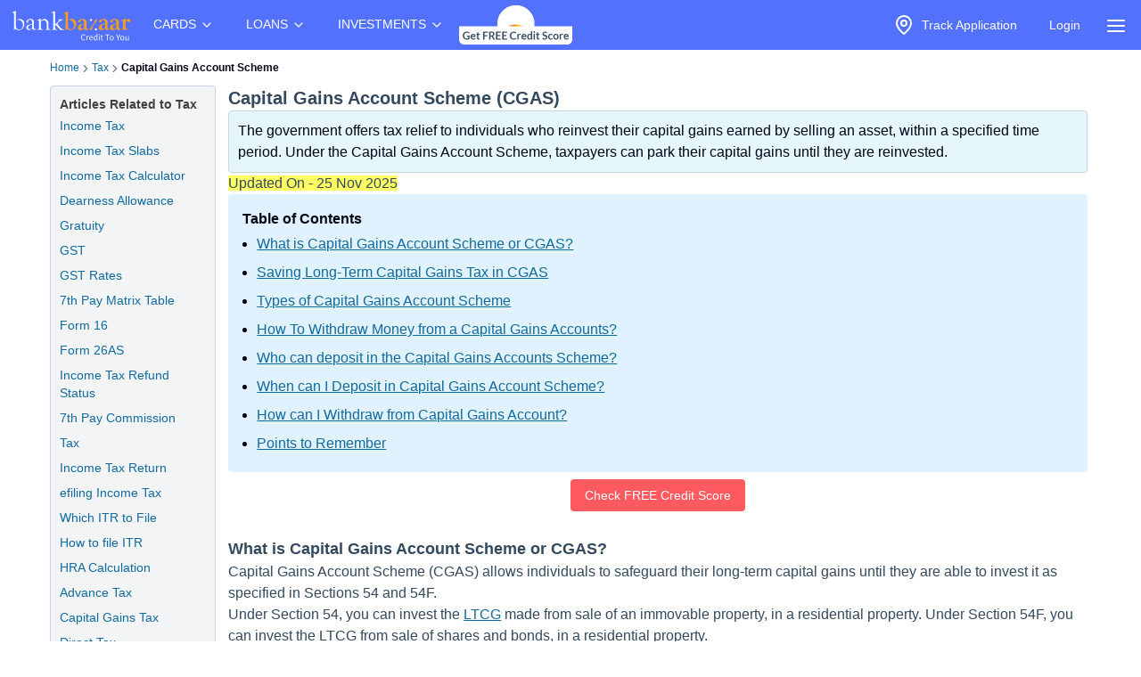

--- FILE ---
content_type: application/javascript; charset=utf-8
request_url: https://www.bankbazaar.com/mp-assets/login-bheKir5H.js
body_size: 113104
content:
var Dy=Object.defineProperty;var Fy=(e,t,n)=>t in e?Dy(e,t,{enumerable:!0,configurable:!0,writable:!0,value:n}):e[t]=n;var Sa=(e,t,n)=>Fy(e,typeof t!="symbol"?t+"":t,n);function $y(e,t){for(var n=0;n<t.length;n++){const r=t[n];if(typeof r!="string"&&!Array.isArray(r)){for(const o in r)if(o!=="default"&&!(o in e)){const i=Object.getOwnPropertyDescriptor(r,o);i&&Object.defineProperty(e,o,i.get?i:{enumerable:!0,get:()=>r[o]})}}}return Object.freeze(Object.defineProperty(e,Symbol.toStringTag,{value:"Module"}))}var Uy=typeof globalThis<"u"?globalThis:typeof window<"u"?window:typeof global<"u"?global:typeof self<"u"?self:{};function Cu(e){return e&&e.__esModule&&Object.prototype.hasOwnProperty.call(e,"default")?e.default:e}var rp={exports:{}},ea={},op={exports:{}},te={};/**
 * @license React
 * react.production.min.js
 *
 * Copyright (c) Facebook, Inc. and its affiliates.
 *
 * This source code is licensed under the MIT license found in the
 * LICENSE file in the root directory of this source tree.
 */var Si=Symbol.for("react.element"),Wy=Symbol.for("react.portal"),By=Symbol.for("react.fragment"),Vy=Symbol.for("react.strict_mode"),Hy=Symbol.for("react.profiler"),Gy=Symbol.for("react.provider"),Ky=Symbol.for("react.context"),Qy=Symbol.for("react.forward_ref"),Yy=Symbol.for("react.suspense"),qy=Symbol.for("react.memo"),Xy=Symbol.for("react.lazy"),Zc=Symbol.iterator;function Zy(e){return e===null||typeof e!="object"?null:(e=Zc&&e[Zc]||e["@@iterator"],typeof e=="function"?e:null)}var ip={isMounted:function(){return!1},enqueueForceUpdate:function(){},enqueueReplaceState:function(){},enqueueSetState:function(){}},lp=Object.assign,ap={};function wo(e,t,n){this.props=e,this.context=t,this.refs=ap,this.updater=n||ip}wo.prototype.isReactComponent={};wo.prototype.setState=function(e,t){if(typeof e!="object"&&typeof e!="function"&&e!=null)throw Error("setState(...): takes an object of state variables to update or a function which returns an object of state variables.");this.updater.enqueueSetState(this,e,t,"setState")};wo.prototype.forceUpdate=function(e){this.updater.enqueueForceUpdate(this,e,"forceUpdate")};function sp(){}sp.prototype=wo.prototype;function Nu(e,t,n){this.props=e,this.context=t,this.refs=ap,this.updater=n||ip}var Pu=Nu.prototype=new sp;Pu.constructor=Nu;lp(Pu,wo.prototype);Pu.isPureReactComponent=!0;var Jc=Array.isArray,up=Object.prototype.hasOwnProperty,_u={current:null},cp={key:!0,ref:!0,__self:!0,__source:!0};function dp(e,t,n){var r,o={},i=null,l=null;if(t!=null)for(r in t.ref!==void 0&&(l=t.ref),t.key!==void 0&&(i=""+t.key),t)up.call(t,r)&&!cp.hasOwnProperty(r)&&(o[r]=t[r]);var a=arguments.length-2;if(a===1)o.children=n;else if(1<a){for(var s=Array(a),u=0;u<a;u++)s[u]=arguments[u+2];o.children=s}if(e&&e.defaultProps)for(r in a=e.defaultProps,a)o[r]===void 0&&(o[r]=a[r]);return{$$typeof:Si,type:e,key:i,ref:l,props:o,_owner:_u.current}}function Jy(e,t){return{$$typeof:Si,type:e.type,key:t,ref:e.ref,props:e.props,_owner:e._owner}}function Au(e){return typeof e=="object"&&e!==null&&e.$$typeof===Si}function e0(e){var t={"=":"=0",":":"=2"};return"$"+e.replace(/[=:]/g,function(n){return t[n]})}var ed=/\/+/g;function Ca(e,t){return typeof e=="object"&&e!==null&&e.key!=null?e0(""+e.key):t.toString(36)}function il(e,t,n,r,o){var i=typeof e;(i==="undefined"||i==="boolean")&&(e=null);var l=!1;if(e===null)l=!0;else switch(i){case"string":case"number":l=!0;break;case"object":switch(e.$$typeof){case Si:case Wy:l=!0}}if(l)return l=e,o=o(l),e=r===""?"."+Ca(l,0):r,Jc(o)?(n="",e!=null&&(n=e.replace(ed,"$&/")+"/"),il(o,t,n,"",function(u){return u})):o!=null&&(Au(o)&&(o=Jy(o,n+(!o.key||l&&l.key===o.key?"":(""+o.key).replace(ed,"$&/")+"/")+e)),t.push(o)),1;if(l=0,r=r===""?".":r+":",Jc(e))for(var a=0;a<e.length;a++){i=e[a];var s=r+Ca(i,a);l+=il(i,t,n,s,o)}else if(s=Zy(e),typeof s=="function")for(e=s.call(e),a=0;!(i=e.next()).done;)i=i.value,s=r+Ca(i,a++),l+=il(i,t,n,s,o);else if(i==="object")throw t=String(e),Error("Objects are not valid as a React child (found: "+(t==="[object Object]"?"object with keys {"+Object.keys(e).join(", ")+"}":t)+"). If you meant to render a collection of children, use an array instead.");return l}function ji(e,t,n){if(e==null)return e;var r=[],o=0;return il(e,r,"","",function(i){return t.call(n,i,o++)}),r}function t0(e){if(e._status===-1){var t=e._result;t=t(),t.then(function(n){(e._status===0||e._status===-1)&&(e._status=1,e._result=n)},function(n){(e._status===0||e._status===-1)&&(e._status=2,e._result=n)}),e._status===-1&&(e._status=0,e._result=t)}if(e._status===1)return e._result.default;throw e._result}var lt={current:null},ll={transition:null},n0={ReactCurrentDispatcher:lt,ReactCurrentBatchConfig:ll,ReactCurrentOwner:_u};function fp(){throw Error("act(...) is not supported in production builds of React.")}te.Children={map:ji,forEach:function(e,t,n){ji(e,function(){t.apply(this,arguments)},n)},count:function(e){var t=0;return ji(e,function(){t++}),t},toArray:function(e){return ji(e,function(t){return t})||[]},only:function(e){if(!Au(e))throw Error("React.Children.only expected to receive a single React element child.");return e}};te.Component=wo;te.Fragment=By;te.Profiler=Hy;te.PureComponent=Nu;te.StrictMode=Vy;te.Suspense=Yy;te.__SECRET_INTERNALS_DO_NOT_USE_OR_YOU_WILL_BE_FIRED=n0;te.act=fp;te.cloneElement=function(e,t,n){if(e==null)throw Error("React.cloneElement(...): The argument must be a React element, but you passed "+e+".");var r=lp({},e.props),o=e.key,i=e.ref,l=e._owner;if(t!=null){if(t.ref!==void 0&&(i=t.ref,l=_u.current),t.key!==void 0&&(o=""+t.key),e.type&&e.type.defaultProps)var a=e.type.defaultProps;for(s in t)up.call(t,s)&&!cp.hasOwnProperty(s)&&(r[s]=t[s]===void 0&&a!==void 0?a[s]:t[s])}var s=arguments.length-2;if(s===1)r.children=n;else if(1<s){a=Array(s);for(var u=0;u<s;u++)a[u]=arguments[u+2];r.children=a}return{$$typeof:Si,type:e.type,key:o,ref:i,props:r,_owner:l}};te.createContext=function(e){return e={$$typeof:Ky,_currentValue:e,_currentValue2:e,_threadCount:0,Provider:null,Consumer:null,_defaultValue:null,_globalName:null},e.Provider={$$typeof:Gy,_context:e},e.Consumer=e};te.createElement=dp;te.createFactory=function(e){var t=dp.bind(null,e);return t.type=e,t};te.createRef=function(){return{current:null}};te.forwardRef=function(e){return{$$typeof:Qy,render:e}};te.isValidElement=Au;te.lazy=function(e){return{$$typeof:Xy,_payload:{_status:-1,_result:e},_init:t0}};te.memo=function(e,t){return{$$typeof:qy,type:e,compare:t===void 0?null:t}};te.startTransition=function(e){var t=ll.transition;ll.transition={};try{e()}finally{ll.transition=t}};te.unstable_act=fp;te.useCallback=function(e,t){return lt.current.useCallback(e,t)};te.useContext=function(e){return lt.current.useContext(e)};te.useDebugValue=function(){};te.useDeferredValue=function(e){return lt.current.useDeferredValue(e)};te.useEffect=function(e,t){return lt.current.useEffect(e,t)};te.useId=function(){return lt.current.useId()};te.useImperativeHandle=function(e,t,n){return lt.current.useImperativeHandle(e,t,n)};te.useInsertionEffect=function(e,t){return lt.current.useInsertionEffect(e,t)};te.useLayoutEffect=function(e,t){return lt.current.useLayoutEffect(e,t)};te.useMemo=function(e,t){return lt.current.useMemo(e,t)};te.useReducer=function(e,t,n){return lt.current.useReducer(e,t,n)};te.useRef=function(e){return lt.current.useRef(e)};te.useState=function(e){return lt.current.useState(e)};te.useSyncExternalStore=function(e,t,n){return lt.current.useSyncExternalStore(e,t,n)};te.useTransition=function(){return lt.current.useTransition()};te.version="18.3.1";op.exports=te;var f=op.exports;const C=Cu(f),r0=$y({__proto__:null,default:C},[f]);/**
 * @license React
 * react-jsx-runtime.production.min.js
 *
 * Copyright (c) Facebook, Inc. and its affiliates.
 *
 * This source code is licensed under the MIT license found in the
 * LICENSE file in the root directory of this source tree.
 */var o0=f,i0=Symbol.for("react.element"),l0=Symbol.for("react.fragment"),a0=Object.prototype.hasOwnProperty,s0=o0.__SECRET_INTERNALS_DO_NOT_USE_OR_YOU_WILL_BE_FIRED.ReactCurrentOwner,u0={key:!0,ref:!0,__self:!0,__source:!0};function pp(e,t,n){var r,o={},i=null,l=null;n!==void 0&&(i=""+n),t.key!==void 0&&(i=""+t.key),t.ref!==void 0&&(l=t.ref);for(r in t)a0.call(t,r)&&!u0.hasOwnProperty(r)&&(o[r]=t[r]);if(e&&e.defaultProps)for(r in t=e.defaultProps,t)o[r]===void 0&&(o[r]=t[r]);return{$$typeof:i0,type:e,key:i,ref:l,props:o,_owner:s0.current}}ea.Fragment=l0;ea.jsx=pp;ea.jsxs=pp;rp.exports=ea;var k=rp.exports,mp={exports:{}},Pt={},hp={exports:{}},gp={};/**
 * @license React
 * scheduler.production.min.js
 *
 * Copyright (c) Facebook, Inc. and its affiliates.
 *
 * This source code is licensed under the MIT license found in the
 * LICENSE file in the root directory of this source tree.
 */(function(e){function t(N,O){var j=N.length;N.push(O);e:for(;0<j;){var D=j-1>>>1,J=N[D];if(0<o(J,O))N[D]=O,N[j]=J,j=D;else break e}}function n(N){return N.length===0?null:N[0]}function r(N){if(N.length===0)return null;var O=N[0],j=N.pop();if(j!==O){N[0]=j;e:for(var D=0,J=N.length,Ie=J>>>1;D<Ie;){var ze=2*(D+1)-1,et=N[ze],De=ze+1,Fe=N[De];if(0>o(et,j))De<J&&0>o(Fe,et)?(N[D]=Fe,N[De]=j,D=De):(N[D]=et,N[ze]=j,D=ze);else if(De<J&&0>o(Fe,j))N[D]=Fe,N[De]=j,D=De;else break e}}return O}function o(N,O){var j=N.sortIndex-O.sortIndex;return j!==0?j:N.id-O.id}if(typeof performance=="object"&&typeof performance.now=="function"){var i=performance;e.unstable_now=function(){return i.now()}}else{var l=Date,a=l.now();e.unstable_now=function(){return l.now()-a}}var s=[],u=[],m=1,v=null,c=3,h=!1,y=!1,d=!1,x=typeof setTimeout=="function"?setTimeout:null,g=typeof clearTimeout=="function"?clearTimeout:null,p=typeof setImmediate<"u"?setImmediate:null;typeof navigator<"u"&&navigator.scheduling!==void 0&&navigator.scheduling.isInputPending!==void 0&&navigator.scheduling.isInputPending.bind(navigator.scheduling);function w(N){for(var O=n(u);O!==null;){if(O.callback===null)r(u);else if(O.startTime<=N)r(u),O.sortIndex=O.expirationTime,t(s,O);else break;O=n(u)}}function b(N){if(d=!1,w(N),!y)if(n(s)!==null)y=!0,X(E);else{var O=n(u);O!==null&&Z(b,O.startTime-N)}}function E(N,O){y=!1,d&&(d=!1,g(_),_=-1),h=!0;var j=c;try{for(w(O),v=n(s);v!==null&&(!(v.expirationTime>O)||N&&!Y());){var D=v.callback;if(typeof D=="function"){v.callback=null,c=v.priorityLevel;var J=D(v.expirationTime<=O);O=e.unstable_now(),typeof J=="function"?v.callback=J:v===n(s)&&r(s),w(O)}else r(s);v=n(s)}if(v!==null)var Ie=!0;else{var ze=n(u);ze!==null&&Z(b,ze.startTime-O),Ie=!1}return Ie}finally{v=null,c=j,h=!1}}var P=!1,S=null,_=-1,I=5,T=-1;function Y(){return!(e.unstable_now()-T<I)}function F(){if(S!==null){var N=e.unstable_now();T=N;var O=!0;try{O=S(!0,N)}finally{O?q():(P=!1,S=null)}}else P=!1}var q;if(typeof p=="function")q=function(){p(F)};else if(typeof MessageChannel<"u"){var H=new MessageChannel,ce=H.port2;H.port1.onmessage=F,q=function(){ce.postMessage(null)}}else q=function(){x(F,0)};function X(N){S=N,P||(P=!0,q())}function Z(N,O){_=x(function(){N(e.unstable_now())},O)}e.unstable_IdlePriority=5,e.unstable_ImmediatePriority=1,e.unstable_LowPriority=4,e.unstable_NormalPriority=3,e.unstable_Profiling=null,e.unstable_UserBlockingPriority=2,e.unstable_cancelCallback=function(N){N.callback=null},e.unstable_continueExecution=function(){y||h||(y=!0,X(E))},e.unstable_forceFrameRate=function(N){0>N||125<N?console.error("forceFrameRate takes a positive int between 0 and 125, forcing frame rates higher than 125 fps is not supported"):I=0<N?Math.floor(1e3/N):5},e.unstable_getCurrentPriorityLevel=function(){return c},e.unstable_getFirstCallbackNode=function(){return n(s)},e.unstable_next=function(N){switch(c){case 1:case 2:case 3:var O=3;break;default:O=c}var j=c;c=O;try{return N()}finally{c=j}},e.unstable_pauseExecution=function(){},e.unstable_requestPaint=function(){},e.unstable_runWithPriority=function(N,O){switch(N){case 1:case 2:case 3:case 4:case 5:break;default:N=3}var j=c;c=N;try{return O()}finally{c=j}},e.unstable_scheduleCallback=function(N,O,j){var D=e.unstable_now();switch(typeof j=="object"&&j!==null?(j=j.delay,j=typeof j=="number"&&0<j?D+j:D):j=D,N){case 1:var J=-1;break;case 2:J=250;break;case 5:J=1073741823;break;case 4:J=1e4;break;default:J=5e3}return J=j+J,N={id:m++,callback:O,priorityLevel:N,startTime:j,expirationTime:J,sortIndex:-1},j>D?(N.sortIndex=j,t(u,N),n(s)===null&&N===n(u)&&(d?(g(_),_=-1):d=!0,Z(b,j-D))):(N.sortIndex=J,t(s,N),y||h||(y=!0,X(E))),N},e.unstable_shouldYield=Y,e.unstable_wrapCallback=function(N){var O=c;return function(){var j=c;c=O;try{return N.apply(this,arguments)}finally{c=j}}}})(gp);hp.exports=gp;var c0=hp.exports;/**
 * @license React
 * react-dom.production.min.js
 *
 * Copyright (c) Facebook, Inc. and its affiliates.
 *
 * This source code is licensed under the MIT license found in the
 * LICENSE file in the root directory of this source tree.
 */var d0=f,Nt=c0;function A(e){for(var t="https://reactjs.org/docs/error-decoder.html?invariant="+e,n=1;n<arguments.length;n++)t+="&args[]="+encodeURIComponent(arguments[n]);return"Minified React error #"+e+"; visit "+t+" for the full message or use the non-minified dev environment for full errors and additional helpful warnings."}var vp=new Set,ri={};function Tr(e,t){uo(e,t),uo(e+"Capture",t)}function uo(e,t){for(ri[e]=t,e=0;e<t.length;e++)vp.add(t[e])}var En=!(typeof window>"u"||typeof window.document>"u"||typeof window.document.createElement>"u"),fs=Object.prototype.hasOwnProperty,f0=/^[:A-Z_a-z\u00C0-\u00D6\u00D8-\u00F6\u00F8-\u02FF\u0370-\u037D\u037F-\u1FFF\u200C-\u200D\u2070-\u218F\u2C00-\u2FEF\u3001-\uD7FF\uF900-\uFDCF\uFDF0-\uFFFD][:A-Z_a-z\u00C0-\u00D6\u00D8-\u00F6\u00F8-\u02FF\u0370-\u037D\u037F-\u1FFF\u200C-\u200D\u2070-\u218F\u2C00-\u2FEF\u3001-\uD7FF\uF900-\uFDCF\uFDF0-\uFFFD\-.0-9\u00B7\u0300-\u036F\u203F-\u2040]*$/,td={},nd={};function p0(e){return fs.call(nd,e)?!0:fs.call(td,e)?!1:f0.test(e)?nd[e]=!0:(td[e]=!0,!1)}function m0(e,t,n,r){if(n!==null&&n.type===0)return!1;switch(typeof t){case"function":case"symbol":return!0;case"boolean":return r?!1:n!==null?!n.acceptsBooleans:(e=e.toLowerCase().slice(0,5),e!=="data-"&&e!=="aria-");default:return!1}}function h0(e,t,n,r){if(t===null||typeof t>"u"||m0(e,t,n,r))return!0;if(r)return!1;if(n!==null)switch(n.type){case 3:return!t;case 4:return t===!1;case 5:return isNaN(t);case 6:return isNaN(t)||1>t}return!1}function at(e,t,n,r,o,i,l){this.acceptsBooleans=t===2||t===3||t===4,this.attributeName=r,this.attributeNamespace=o,this.mustUseProperty=n,this.propertyName=e,this.type=t,this.sanitizeURL=i,this.removeEmptyString=l}var He={};"children dangerouslySetInnerHTML defaultValue defaultChecked innerHTML suppressContentEditableWarning suppressHydrationWarning style".split(" ").forEach(function(e){He[e]=new at(e,0,!1,e,null,!1,!1)});[["acceptCharset","accept-charset"],["className","class"],["htmlFor","for"],["httpEquiv","http-equiv"]].forEach(function(e){var t=e[0];He[t]=new at(t,1,!1,e[1],null,!1,!1)});["contentEditable","draggable","spellCheck","value"].forEach(function(e){He[e]=new at(e,2,!1,e.toLowerCase(),null,!1,!1)});["autoReverse","externalResourcesRequired","focusable","preserveAlpha"].forEach(function(e){He[e]=new at(e,2,!1,e,null,!1,!1)});"allowFullScreen async autoFocus autoPlay controls default defer disabled disablePictureInPicture disableRemotePlayback formNoValidate hidden loop noModule noValidate open playsInline readOnly required reversed scoped seamless itemScope".split(" ").forEach(function(e){He[e]=new at(e,3,!1,e.toLowerCase(),null,!1,!1)});["checked","multiple","muted","selected"].forEach(function(e){He[e]=new at(e,3,!0,e,null,!1,!1)});["capture","download"].forEach(function(e){He[e]=new at(e,4,!1,e,null,!1,!1)});["cols","rows","size","span"].forEach(function(e){He[e]=new at(e,6,!1,e,null,!1,!1)});["rowSpan","start"].forEach(function(e){He[e]=new at(e,5,!1,e.toLowerCase(),null,!1,!1)});var Ou=/[\-:]([a-z])/g;function Tu(e){return e[1].toUpperCase()}"accent-height alignment-baseline arabic-form baseline-shift cap-height clip-path clip-rule color-interpolation color-interpolation-filters color-profile color-rendering dominant-baseline enable-background fill-opacity fill-rule flood-color flood-opacity font-family font-size font-size-adjust font-stretch font-style font-variant font-weight glyph-name glyph-orientation-horizontal glyph-orientation-vertical horiz-adv-x horiz-origin-x image-rendering letter-spacing lighting-color marker-end marker-mid marker-start overline-position overline-thickness paint-order panose-1 pointer-events rendering-intent shape-rendering stop-color stop-opacity strikethrough-position strikethrough-thickness stroke-dasharray stroke-dashoffset stroke-linecap stroke-linejoin stroke-miterlimit stroke-opacity stroke-width text-anchor text-decoration text-rendering underline-position underline-thickness unicode-bidi unicode-range units-per-em v-alphabetic v-hanging v-ideographic v-mathematical vector-effect vert-adv-y vert-origin-x vert-origin-y word-spacing writing-mode xmlns:xlink x-height".split(" ").forEach(function(e){var t=e.replace(Ou,Tu);He[t]=new at(t,1,!1,e,null,!1,!1)});"xlink:actuate xlink:arcrole xlink:role xlink:show xlink:title xlink:type".split(" ").forEach(function(e){var t=e.replace(Ou,Tu);He[t]=new at(t,1,!1,e,"http://www.w3.org/1999/xlink",!1,!1)});["xml:base","xml:lang","xml:space"].forEach(function(e){var t=e.replace(Ou,Tu);He[t]=new at(t,1,!1,e,"http://www.w3.org/XML/1998/namespace",!1,!1)});["tabIndex","crossOrigin"].forEach(function(e){He[e]=new at(e,1,!1,e.toLowerCase(),null,!1,!1)});He.xlinkHref=new at("xlinkHref",1,!1,"xlink:href","http://www.w3.org/1999/xlink",!0,!1);["src","href","action","formAction"].forEach(function(e){He[e]=new at(e,1,!1,e.toLowerCase(),null,!0,!0)});function Ru(e,t,n,r){var o=He.hasOwnProperty(t)?He[t]:null;(o!==null?o.type!==0:r||!(2<t.length)||t[0]!=="o"&&t[0]!=="O"||t[1]!=="n"&&t[1]!=="N")&&(h0(t,n,o,r)&&(n=null),r||o===null?p0(t)&&(n===null?e.removeAttribute(t):e.setAttribute(t,""+n)):o.mustUseProperty?e[o.propertyName]=n===null?o.type===3?!1:"":n:(t=o.attributeName,r=o.attributeNamespace,n===null?e.removeAttribute(t):(o=o.type,n=o===3||o===4&&n===!0?"":""+n,r?e.setAttributeNS(r,t,n):e.setAttribute(t,n))))}var Tn=d0.__SECRET_INTERNALS_DO_NOT_USE_OR_YOU_WILL_BE_FIRED,Ii=Symbol.for("react.element"),Wr=Symbol.for("react.portal"),Br=Symbol.for("react.fragment"),Mu=Symbol.for("react.strict_mode"),ps=Symbol.for("react.profiler"),yp=Symbol.for("react.provider"),wp=Symbol.for("react.context"),Lu=Symbol.for("react.forward_ref"),ms=Symbol.for("react.suspense"),hs=Symbol.for("react.suspense_list"),ju=Symbol.for("react.memo"),Un=Symbol.for("react.lazy"),xp=Symbol.for("react.offscreen"),rd=Symbol.iterator;function Mo(e){return e===null||typeof e!="object"?null:(e=rd&&e[rd]||e["@@iterator"],typeof e=="function"?e:null)}var xe=Object.assign,Na;function Bo(e){if(Na===void 0)try{throw Error()}catch(n){var t=n.stack.trim().match(/\n( *(at )?)/);Na=t&&t[1]||""}return`
`+Na+e}var Pa=!1;function _a(e,t){if(!e||Pa)return"";Pa=!0;var n=Error.prepareStackTrace;Error.prepareStackTrace=void 0;try{if(t)if(t=function(){throw Error()},Object.defineProperty(t.prototype,"props",{set:function(){throw Error()}}),typeof Reflect=="object"&&Reflect.construct){try{Reflect.construct(t,[])}catch(u){var r=u}Reflect.construct(e,[],t)}else{try{t.call()}catch(u){r=u}e.call(t.prototype)}else{try{throw Error()}catch(u){r=u}e()}}catch(u){if(u&&r&&typeof u.stack=="string"){for(var o=u.stack.split(`
`),i=r.stack.split(`
`),l=o.length-1,a=i.length-1;1<=l&&0<=a&&o[l]!==i[a];)a--;for(;1<=l&&0<=a;l--,a--)if(o[l]!==i[a]){if(l!==1||a!==1)do if(l--,a--,0>a||o[l]!==i[a]){var s=`
`+o[l].replace(" at new "," at ");return e.displayName&&s.includes("<anonymous>")&&(s=s.replace("<anonymous>",e.displayName)),s}while(1<=l&&0<=a);break}}}finally{Pa=!1,Error.prepareStackTrace=n}return(e=e?e.displayName||e.name:"")?Bo(e):""}function g0(e){switch(e.tag){case 5:return Bo(e.type);case 16:return Bo("Lazy");case 13:return Bo("Suspense");case 19:return Bo("SuspenseList");case 0:case 2:case 15:return e=_a(e.type,!1),e;case 11:return e=_a(e.type.render,!1),e;case 1:return e=_a(e.type,!0),e;default:return""}}function gs(e){if(e==null)return null;if(typeof e=="function")return e.displayName||e.name||null;if(typeof e=="string")return e;switch(e){case Br:return"Fragment";case Wr:return"Portal";case ps:return"Profiler";case Mu:return"StrictMode";case ms:return"Suspense";case hs:return"SuspenseList"}if(typeof e=="object")switch(e.$$typeof){case wp:return(e.displayName||"Context")+".Consumer";case yp:return(e._context.displayName||"Context")+".Provider";case Lu:var t=e.render;return e=e.displayName,e||(e=t.displayName||t.name||"",e=e!==""?"ForwardRef("+e+")":"ForwardRef"),e;case ju:return t=e.displayName||null,t!==null?t:gs(e.type)||"Memo";case Un:t=e._payload,e=e._init;try{return gs(e(t))}catch{}}return null}function v0(e){var t=e.type;switch(e.tag){case 24:return"Cache";case 9:return(t.displayName||"Context")+".Consumer";case 10:return(t._context.displayName||"Context")+".Provider";case 18:return"DehydratedFragment";case 11:return e=t.render,e=e.displayName||e.name||"",t.displayName||(e!==""?"ForwardRef("+e+")":"ForwardRef");case 7:return"Fragment";case 5:return t;case 4:return"Portal";case 3:return"Root";case 6:return"Text";case 16:return gs(t);case 8:return t===Mu?"StrictMode":"Mode";case 22:return"Offscreen";case 12:return"Profiler";case 21:return"Scope";case 13:return"Suspense";case 19:return"SuspenseList";case 25:return"TracingMarker";case 1:case 0:case 17:case 2:case 14:case 15:if(typeof t=="function")return t.displayName||t.name||null;if(typeof t=="string")return t}return null}function tr(e){switch(typeof e){case"boolean":case"number":case"string":case"undefined":return e;case"object":return e;default:return""}}function bp(e){var t=e.type;return(e=e.nodeName)&&e.toLowerCase()==="input"&&(t==="checkbox"||t==="radio")}function y0(e){var t=bp(e)?"checked":"value",n=Object.getOwnPropertyDescriptor(e.constructor.prototype,t),r=""+e[t];if(!e.hasOwnProperty(t)&&typeof n<"u"&&typeof n.get=="function"&&typeof n.set=="function"){var o=n.get,i=n.set;return Object.defineProperty(e,t,{configurable:!0,get:function(){return o.call(this)},set:function(l){r=""+l,i.call(this,l)}}),Object.defineProperty(e,t,{enumerable:n.enumerable}),{getValue:function(){return r},setValue:function(l){r=""+l},stopTracking:function(){e._valueTracker=null,delete e[t]}}}}function zi(e){e._valueTracker||(e._valueTracker=y0(e))}function kp(e){if(!e)return!1;var t=e._valueTracker;if(!t)return!0;var n=t.getValue(),r="";return e&&(r=bp(e)?e.checked?"true":"false":e.value),e=r,e!==n?(t.setValue(e),!0):!1}function kl(e){if(e=e||(typeof document<"u"?document:void 0),typeof e>"u")return null;try{return e.activeElement||e.body}catch{return e.body}}function vs(e,t){var n=t.checked;return xe({},t,{defaultChecked:void 0,defaultValue:void 0,value:void 0,checked:n??e._wrapperState.initialChecked})}function od(e,t){var n=t.defaultValue==null?"":t.defaultValue,r=t.checked!=null?t.checked:t.defaultChecked;n=tr(t.value!=null?t.value:n),e._wrapperState={initialChecked:r,initialValue:n,controlled:t.type==="checkbox"||t.type==="radio"?t.checked!=null:t.value!=null}}function Ep(e,t){t=t.checked,t!=null&&Ru(e,"checked",t,!1)}function ys(e,t){Ep(e,t);var n=tr(t.value),r=t.type;if(n!=null)r==="number"?(n===0&&e.value===""||e.value!=n)&&(e.value=""+n):e.value!==""+n&&(e.value=""+n);else if(r==="submit"||r==="reset"){e.removeAttribute("value");return}t.hasOwnProperty("value")?ws(e,t.type,n):t.hasOwnProperty("defaultValue")&&ws(e,t.type,tr(t.defaultValue)),t.checked==null&&t.defaultChecked!=null&&(e.defaultChecked=!!t.defaultChecked)}function id(e,t,n){if(t.hasOwnProperty("value")||t.hasOwnProperty("defaultValue")){var r=t.type;if(!(r!=="submit"&&r!=="reset"||t.value!==void 0&&t.value!==null))return;t=""+e._wrapperState.initialValue,n||t===e.value||(e.value=t),e.defaultValue=t}n=e.name,n!==""&&(e.name=""),e.defaultChecked=!!e._wrapperState.initialChecked,n!==""&&(e.name=n)}function ws(e,t,n){(t!=="number"||kl(e.ownerDocument)!==e)&&(n==null?e.defaultValue=""+e._wrapperState.initialValue:e.defaultValue!==""+n&&(e.defaultValue=""+n))}var Vo=Array.isArray;function eo(e,t,n,r){if(e=e.options,t){t={};for(var o=0;o<n.length;o++)t["$"+n[o]]=!0;for(n=0;n<e.length;n++)o=t.hasOwnProperty("$"+e[n].value),e[n].selected!==o&&(e[n].selected=o),o&&r&&(e[n].defaultSelected=!0)}else{for(n=""+tr(n),t=null,o=0;o<e.length;o++){if(e[o].value===n){e[o].selected=!0,r&&(e[o].defaultSelected=!0);return}t!==null||e[o].disabled||(t=e[o])}t!==null&&(t.selected=!0)}}function xs(e,t){if(t.dangerouslySetInnerHTML!=null)throw Error(A(91));return xe({},t,{value:void 0,defaultValue:void 0,children:""+e._wrapperState.initialValue})}function ld(e,t){var n=t.value;if(n==null){if(n=t.children,t=t.defaultValue,n!=null){if(t!=null)throw Error(A(92));if(Vo(n)){if(1<n.length)throw Error(A(93));n=n[0]}t=n}t==null&&(t=""),n=t}e._wrapperState={initialValue:tr(n)}}function Sp(e,t){var n=tr(t.value),r=tr(t.defaultValue);n!=null&&(n=""+n,n!==e.value&&(e.value=n),t.defaultValue==null&&e.defaultValue!==n&&(e.defaultValue=n)),r!=null&&(e.defaultValue=""+r)}function ad(e){var t=e.textContent;t===e._wrapperState.initialValue&&t!==""&&t!==null&&(e.value=t)}function Cp(e){switch(e){case"svg":return"http://www.w3.org/2000/svg";case"math":return"http://www.w3.org/1998/Math/MathML";default:return"http://www.w3.org/1999/xhtml"}}function bs(e,t){return e==null||e==="http://www.w3.org/1999/xhtml"?Cp(t):e==="http://www.w3.org/2000/svg"&&t==="foreignObject"?"http://www.w3.org/1999/xhtml":e}var Di,Np=function(e){return typeof MSApp<"u"&&MSApp.execUnsafeLocalFunction?function(t,n,r,o){MSApp.execUnsafeLocalFunction(function(){return e(t,n,r,o)})}:e}(function(e,t){if(e.namespaceURI!=="http://www.w3.org/2000/svg"||"innerHTML"in e)e.innerHTML=t;else{for(Di=Di||document.createElement("div"),Di.innerHTML="<svg>"+t.valueOf().toString()+"</svg>",t=Di.firstChild;e.firstChild;)e.removeChild(e.firstChild);for(;t.firstChild;)e.appendChild(t.firstChild)}});function oi(e,t){if(t){var n=e.firstChild;if(n&&n===e.lastChild&&n.nodeType===3){n.nodeValue=t;return}}e.textContent=t}var Ko={animationIterationCount:!0,aspectRatio:!0,borderImageOutset:!0,borderImageSlice:!0,borderImageWidth:!0,boxFlex:!0,boxFlexGroup:!0,boxOrdinalGroup:!0,columnCount:!0,columns:!0,flex:!0,flexGrow:!0,flexPositive:!0,flexShrink:!0,flexNegative:!0,flexOrder:!0,gridArea:!0,gridRow:!0,gridRowEnd:!0,gridRowSpan:!0,gridRowStart:!0,gridColumn:!0,gridColumnEnd:!0,gridColumnSpan:!0,gridColumnStart:!0,fontWeight:!0,lineClamp:!0,lineHeight:!0,opacity:!0,order:!0,orphans:!0,tabSize:!0,widows:!0,zIndex:!0,zoom:!0,fillOpacity:!0,floodOpacity:!0,stopOpacity:!0,strokeDasharray:!0,strokeDashoffset:!0,strokeMiterlimit:!0,strokeOpacity:!0,strokeWidth:!0},w0=["Webkit","ms","Moz","O"];Object.keys(Ko).forEach(function(e){w0.forEach(function(t){t=t+e.charAt(0).toUpperCase()+e.substring(1),Ko[t]=Ko[e]})});function Pp(e,t,n){return t==null||typeof t=="boolean"||t===""?"":n||typeof t!="number"||t===0||Ko.hasOwnProperty(e)&&Ko[e]?(""+t).trim():t+"px"}function _p(e,t){e=e.style;for(var n in t)if(t.hasOwnProperty(n)){var r=n.indexOf("--")===0,o=Pp(n,t[n],r);n==="float"&&(n="cssFloat"),r?e.setProperty(n,o):e[n]=o}}var x0=xe({menuitem:!0},{area:!0,base:!0,br:!0,col:!0,embed:!0,hr:!0,img:!0,input:!0,keygen:!0,link:!0,meta:!0,param:!0,source:!0,track:!0,wbr:!0});function ks(e,t){if(t){if(x0[e]&&(t.children!=null||t.dangerouslySetInnerHTML!=null))throw Error(A(137,e));if(t.dangerouslySetInnerHTML!=null){if(t.children!=null)throw Error(A(60));if(typeof t.dangerouslySetInnerHTML!="object"||!("__html"in t.dangerouslySetInnerHTML))throw Error(A(61))}if(t.style!=null&&typeof t.style!="object")throw Error(A(62))}}function Es(e,t){if(e.indexOf("-")===-1)return typeof t.is=="string";switch(e){case"annotation-xml":case"color-profile":case"font-face":case"font-face-src":case"font-face-uri":case"font-face-format":case"font-face-name":case"missing-glyph":return!1;default:return!0}}var Ss=null;function Iu(e){return e=e.target||e.srcElement||window,e.correspondingUseElement&&(e=e.correspondingUseElement),e.nodeType===3?e.parentNode:e}var Cs=null,to=null,no=null;function sd(e){if(e=Pi(e)){if(typeof Cs!="function")throw Error(A(280));var t=e.stateNode;t&&(t=ia(t),Cs(e.stateNode,e.type,t))}}function Ap(e){to?no?no.push(e):no=[e]:to=e}function Op(){if(to){var e=to,t=no;if(no=to=null,sd(e),t)for(e=0;e<t.length;e++)sd(t[e])}}function Tp(e,t){return e(t)}function Rp(){}var Aa=!1;function Mp(e,t,n){if(Aa)return e(t,n);Aa=!0;try{return Tp(e,t,n)}finally{Aa=!1,(to!==null||no!==null)&&(Rp(),Op())}}function ii(e,t){var n=e.stateNode;if(n===null)return null;var r=ia(n);if(r===null)return null;n=r[t];e:switch(t){case"onClick":case"onClickCapture":case"onDoubleClick":case"onDoubleClickCapture":case"onMouseDown":case"onMouseDownCapture":case"onMouseMove":case"onMouseMoveCapture":case"onMouseUp":case"onMouseUpCapture":case"onMouseEnter":(r=!r.disabled)||(e=e.type,r=!(e==="button"||e==="input"||e==="select"||e==="textarea")),e=!r;break e;default:e=!1}if(e)return null;if(n&&typeof n!="function")throw Error(A(231,t,typeof n));return n}var Ns=!1;if(En)try{var Lo={};Object.defineProperty(Lo,"passive",{get:function(){Ns=!0}}),window.addEventListener("test",Lo,Lo),window.removeEventListener("test",Lo,Lo)}catch{Ns=!1}function b0(e,t,n,r,o,i,l,a,s){var u=Array.prototype.slice.call(arguments,3);try{t.apply(n,u)}catch(m){this.onError(m)}}var Qo=!1,El=null,Sl=!1,Ps=null,k0={onError:function(e){Qo=!0,El=e}};function E0(e,t,n,r,o,i,l,a,s){Qo=!1,El=null,b0.apply(k0,arguments)}function S0(e,t,n,r,o,i,l,a,s){if(E0.apply(this,arguments),Qo){if(Qo){var u=El;Qo=!1,El=null}else throw Error(A(198));Sl||(Sl=!0,Ps=u)}}function Rr(e){var t=e,n=e;if(e.alternate)for(;t.return;)t=t.return;else{e=t;do t=e,t.flags&4098&&(n=t.return),e=t.return;while(e)}return t.tag===3?n:null}function Lp(e){if(e.tag===13){var t=e.memoizedState;if(t===null&&(e=e.alternate,e!==null&&(t=e.memoizedState)),t!==null)return t.dehydrated}return null}function ud(e){if(Rr(e)!==e)throw Error(A(188))}function C0(e){var t=e.alternate;if(!t){if(t=Rr(e),t===null)throw Error(A(188));return t!==e?null:e}for(var n=e,r=t;;){var o=n.return;if(o===null)break;var i=o.alternate;if(i===null){if(r=o.return,r!==null){n=r;continue}break}if(o.child===i.child){for(i=o.child;i;){if(i===n)return ud(o),e;if(i===r)return ud(o),t;i=i.sibling}throw Error(A(188))}if(n.return!==r.return)n=o,r=i;else{for(var l=!1,a=o.child;a;){if(a===n){l=!0,n=o,r=i;break}if(a===r){l=!0,r=o,n=i;break}a=a.sibling}if(!l){for(a=i.child;a;){if(a===n){l=!0,n=i,r=o;break}if(a===r){l=!0,r=i,n=o;break}a=a.sibling}if(!l)throw Error(A(189))}}if(n.alternate!==r)throw Error(A(190))}if(n.tag!==3)throw Error(A(188));return n.stateNode.current===n?e:t}function jp(e){return e=C0(e),e!==null?Ip(e):null}function Ip(e){if(e.tag===5||e.tag===6)return e;for(e=e.child;e!==null;){var t=Ip(e);if(t!==null)return t;e=e.sibling}return null}var zp=Nt.unstable_scheduleCallback,cd=Nt.unstable_cancelCallback,N0=Nt.unstable_shouldYield,P0=Nt.unstable_requestPaint,Se=Nt.unstable_now,_0=Nt.unstable_getCurrentPriorityLevel,zu=Nt.unstable_ImmediatePriority,Dp=Nt.unstable_UserBlockingPriority,Cl=Nt.unstable_NormalPriority,A0=Nt.unstable_LowPriority,Fp=Nt.unstable_IdlePriority,ta=null,un=null;function O0(e){if(un&&typeof un.onCommitFiberRoot=="function")try{un.onCommitFiberRoot(ta,e,void 0,(e.current.flags&128)===128)}catch{}}var Kt=Math.clz32?Math.clz32:M0,T0=Math.log,R0=Math.LN2;function M0(e){return e>>>=0,e===0?32:31-(T0(e)/R0|0)|0}var Fi=64,$i=4194304;function Ho(e){switch(e&-e){case 1:return 1;case 2:return 2;case 4:return 4;case 8:return 8;case 16:return 16;case 32:return 32;case 64:case 128:case 256:case 512:case 1024:case 2048:case 4096:case 8192:case 16384:case 32768:case 65536:case 131072:case 262144:case 524288:case 1048576:case 2097152:return e&4194240;case 4194304:case 8388608:case 16777216:case 33554432:case 67108864:return e&130023424;case 134217728:return 134217728;case 268435456:return 268435456;case 536870912:return 536870912;case 1073741824:return 1073741824;default:return e}}function Nl(e,t){var n=e.pendingLanes;if(n===0)return 0;var r=0,o=e.suspendedLanes,i=e.pingedLanes,l=n&268435455;if(l!==0){var a=l&~o;a!==0?r=Ho(a):(i&=l,i!==0&&(r=Ho(i)))}else l=n&~o,l!==0?r=Ho(l):i!==0&&(r=Ho(i));if(r===0)return 0;if(t!==0&&t!==r&&!(t&o)&&(o=r&-r,i=t&-t,o>=i||o===16&&(i&4194240)!==0))return t;if(r&4&&(r|=n&16),t=e.entangledLanes,t!==0)for(e=e.entanglements,t&=r;0<t;)n=31-Kt(t),o=1<<n,r|=e[n],t&=~o;return r}function L0(e,t){switch(e){case 1:case 2:case 4:return t+250;case 8:case 16:case 32:case 64:case 128:case 256:case 512:case 1024:case 2048:case 4096:case 8192:case 16384:case 32768:case 65536:case 131072:case 262144:case 524288:case 1048576:case 2097152:return t+5e3;case 4194304:case 8388608:case 16777216:case 33554432:case 67108864:return-1;case 134217728:case 268435456:case 536870912:case 1073741824:return-1;default:return-1}}function j0(e,t){for(var n=e.suspendedLanes,r=e.pingedLanes,o=e.expirationTimes,i=e.pendingLanes;0<i;){var l=31-Kt(i),a=1<<l,s=o[l];s===-1?(!(a&n)||a&r)&&(o[l]=L0(a,t)):s<=t&&(e.expiredLanes|=a),i&=~a}}function _s(e){return e=e.pendingLanes&-1073741825,e!==0?e:e&1073741824?1073741824:0}function $p(){var e=Fi;return Fi<<=1,!(Fi&4194240)&&(Fi=64),e}function Oa(e){for(var t=[],n=0;31>n;n++)t.push(e);return t}function Ci(e,t,n){e.pendingLanes|=t,t!==536870912&&(e.suspendedLanes=0,e.pingedLanes=0),e=e.eventTimes,t=31-Kt(t),e[t]=n}function I0(e,t){var n=e.pendingLanes&~t;e.pendingLanes=t,e.suspendedLanes=0,e.pingedLanes=0,e.expiredLanes&=t,e.mutableReadLanes&=t,e.entangledLanes&=t,t=e.entanglements;var r=e.eventTimes;for(e=e.expirationTimes;0<n;){var o=31-Kt(n),i=1<<o;t[o]=0,r[o]=-1,e[o]=-1,n&=~i}}function Du(e,t){var n=e.entangledLanes|=t;for(e=e.entanglements;n;){var r=31-Kt(n),o=1<<r;o&t|e[r]&t&&(e[r]|=t),n&=~o}}var se=0;function Up(e){return e&=-e,1<e?4<e?e&268435455?16:536870912:4:1}var Wp,Fu,Bp,Vp,Hp,As=!1,Ui=[],Kn=null,Qn=null,Yn=null,li=new Map,ai=new Map,Bn=[],z0="mousedown mouseup touchcancel touchend touchstart auxclick dblclick pointercancel pointerdown pointerup dragend dragstart drop compositionend compositionstart keydown keypress keyup input textInput copy cut paste click change contextmenu reset submit".split(" ");function dd(e,t){switch(e){case"focusin":case"focusout":Kn=null;break;case"dragenter":case"dragleave":Qn=null;break;case"mouseover":case"mouseout":Yn=null;break;case"pointerover":case"pointerout":li.delete(t.pointerId);break;case"gotpointercapture":case"lostpointercapture":ai.delete(t.pointerId)}}function jo(e,t,n,r,o,i){return e===null||e.nativeEvent!==i?(e={blockedOn:t,domEventName:n,eventSystemFlags:r,nativeEvent:i,targetContainers:[o]},t!==null&&(t=Pi(t),t!==null&&Fu(t)),e):(e.eventSystemFlags|=r,t=e.targetContainers,o!==null&&t.indexOf(o)===-1&&t.push(o),e)}function D0(e,t,n,r,o){switch(t){case"focusin":return Kn=jo(Kn,e,t,n,r,o),!0;case"dragenter":return Qn=jo(Qn,e,t,n,r,o),!0;case"mouseover":return Yn=jo(Yn,e,t,n,r,o),!0;case"pointerover":var i=o.pointerId;return li.set(i,jo(li.get(i)||null,e,t,n,r,o)),!0;case"gotpointercapture":return i=o.pointerId,ai.set(i,jo(ai.get(i)||null,e,t,n,r,o)),!0}return!1}function Gp(e){var t=yr(e.target);if(t!==null){var n=Rr(t);if(n!==null){if(t=n.tag,t===13){if(t=Lp(n),t!==null){e.blockedOn=t,Hp(e.priority,function(){Bp(n)});return}}else if(t===3&&n.stateNode.current.memoizedState.isDehydrated){e.blockedOn=n.tag===3?n.stateNode.containerInfo:null;return}}}e.blockedOn=null}function al(e){if(e.blockedOn!==null)return!1;for(var t=e.targetContainers;0<t.length;){var n=Os(e.domEventName,e.eventSystemFlags,t[0],e.nativeEvent);if(n===null){n=e.nativeEvent;var r=new n.constructor(n.type,n);Ss=r,n.target.dispatchEvent(r),Ss=null}else return t=Pi(n),t!==null&&Fu(t),e.blockedOn=n,!1;t.shift()}return!0}function fd(e,t,n){al(e)&&n.delete(t)}function F0(){As=!1,Kn!==null&&al(Kn)&&(Kn=null),Qn!==null&&al(Qn)&&(Qn=null),Yn!==null&&al(Yn)&&(Yn=null),li.forEach(fd),ai.forEach(fd)}function Io(e,t){e.blockedOn===t&&(e.blockedOn=null,As||(As=!0,Nt.unstable_scheduleCallback(Nt.unstable_NormalPriority,F0)))}function si(e){function t(o){return Io(o,e)}if(0<Ui.length){Io(Ui[0],e);for(var n=1;n<Ui.length;n++){var r=Ui[n];r.blockedOn===e&&(r.blockedOn=null)}}for(Kn!==null&&Io(Kn,e),Qn!==null&&Io(Qn,e),Yn!==null&&Io(Yn,e),li.forEach(t),ai.forEach(t),n=0;n<Bn.length;n++)r=Bn[n],r.blockedOn===e&&(r.blockedOn=null);for(;0<Bn.length&&(n=Bn[0],n.blockedOn===null);)Gp(n),n.blockedOn===null&&Bn.shift()}var ro=Tn.ReactCurrentBatchConfig,Pl=!0;function $0(e,t,n,r){var o=se,i=ro.transition;ro.transition=null;try{se=1,$u(e,t,n,r)}finally{se=o,ro.transition=i}}function U0(e,t,n,r){var o=se,i=ro.transition;ro.transition=null;try{se=4,$u(e,t,n,r)}finally{se=o,ro.transition=i}}function $u(e,t,n,r){if(Pl){var o=Os(e,t,n,r);if(o===null)$a(e,t,r,_l,n),dd(e,r);else if(D0(o,e,t,n,r))r.stopPropagation();else if(dd(e,r),t&4&&-1<z0.indexOf(e)){for(;o!==null;){var i=Pi(o);if(i!==null&&Wp(i),i=Os(e,t,n,r),i===null&&$a(e,t,r,_l,n),i===o)break;o=i}o!==null&&r.stopPropagation()}else $a(e,t,r,null,n)}}var _l=null;function Os(e,t,n,r){if(_l=null,e=Iu(r),e=yr(e),e!==null)if(t=Rr(e),t===null)e=null;else if(n=t.tag,n===13){if(e=Lp(t),e!==null)return e;e=null}else if(n===3){if(t.stateNode.current.memoizedState.isDehydrated)return t.tag===3?t.stateNode.containerInfo:null;e=null}else t!==e&&(e=null);return _l=e,null}function Kp(e){switch(e){case"cancel":case"click":case"close":case"contextmenu":case"copy":case"cut":case"auxclick":case"dblclick":case"dragend":case"dragstart":case"drop":case"focusin":case"focusout":case"input":case"invalid":case"keydown":case"keypress":case"keyup":case"mousedown":case"mouseup":case"paste":case"pause":case"play":case"pointercancel":case"pointerdown":case"pointerup":case"ratechange":case"reset":case"resize":case"seeked":case"submit":case"touchcancel":case"touchend":case"touchstart":case"volumechange":case"change":case"selectionchange":case"textInput":case"compositionstart":case"compositionend":case"compositionupdate":case"beforeblur":case"afterblur":case"beforeinput":case"blur":case"fullscreenchange":case"focus":case"hashchange":case"popstate":case"select":case"selectstart":return 1;case"drag":case"dragenter":case"dragexit":case"dragleave":case"dragover":case"mousemove":case"mouseout":case"mouseover":case"pointermove":case"pointerout":case"pointerover":case"scroll":case"toggle":case"touchmove":case"wheel":case"mouseenter":case"mouseleave":case"pointerenter":case"pointerleave":return 4;case"message":switch(_0()){case zu:return 1;case Dp:return 4;case Cl:case A0:return 16;case Fp:return 536870912;default:return 16}default:return 16}}var Hn=null,Uu=null,sl=null;function Qp(){if(sl)return sl;var e,t=Uu,n=t.length,r,o="value"in Hn?Hn.value:Hn.textContent,i=o.length;for(e=0;e<n&&t[e]===o[e];e++);var l=n-e;for(r=1;r<=l&&t[n-r]===o[i-r];r++);return sl=o.slice(e,1<r?1-r:void 0)}function ul(e){var t=e.keyCode;return"charCode"in e?(e=e.charCode,e===0&&t===13&&(e=13)):e=t,e===10&&(e=13),32<=e||e===13?e:0}function Wi(){return!0}function pd(){return!1}function _t(e){function t(n,r,o,i,l){this._reactName=n,this._targetInst=o,this.type=r,this.nativeEvent=i,this.target=l,this.currentTarget=null;for(var a in e)e.hasOwnProperty(a)&&(n=e[a],this[a]=n?n(i):i[a]);return this.isDefaultPrevented=(i.defaultPrevented!=null?i.defaultPrevented:i.returnValue===!1)?Wi:pd,this.isPropagationStopped=pd,this}return xe(t.prototype,{preventDefault:function(){this.defaultPrevented=!0;var n=this.nativeEvent;n&&(n.preventDefault?n.preventDefault():typeof n.returnValue!="unknown"&&(n.returnValue=!1),this.isDefaultPrevented=Wi)},stopPropagation:function(){var n=this.nativeEvent;n&&(n.stopPropagation?n.stopPropagation():typeof n.cancelBubble!="unknown"&&(n.cancelBubble=!0),this.isPropagationStopped=Wi)},persist:function(){},isPersistent:Wi}),t}var xo={eventPhase:0,bubbles:0,cancelable:0,timeStamp:function(e){return e.timeStamp||Date.now()},defaultPrevented:0,isTrusted:0},Wu=_t(xo),Ni=xe({},xo,{view:0,detail:0}),W0=_t(Ni),Ta,Ra,zo,na=xe({},Ni,{screenX:0,screenY:0,clientX:0,clientY:0,pageX:0,pageY:0,ctrlKey:0,shiftKey:0,altKey:0,metaKey:0,getModifierState:Bu,button:0,buttons:0,relatedTarget:function(e){return e.relatedTarget===void 0?e.fromElement===e.srcElement?e.toElement:e.fromElement:e.relatedTarget},movementX:function(e){return"movementX"in e?e.movementX:(e!==zo&&(zo&&e.type==="mousemove"?(Ta=e.screenX-zo.screenX,Ra=e.screenY-zo.screenY):Ra=Ta=0,zo=e),Ta)},movementY:function(e){return"movementY"in e?e.movementY:Ra}}),md=_t(na),B0=xe({},na,{dataTransfer:0}),V0=_t(B0),H0=xe({},Ni,{relatedTarget:0}),Ma=_t(H0),G0=xe({},xo,{animationName:0,elapsedTime:0,pseudoElement:0}),K0=_t(G0),Q0=xe({},xo,{clipboardData:function(e){return"clipboardData"in e?e.clipboardData:window.clipboardData}}),Y0=_t(Q0),q0=xe({},xo,{data:0}),hd=_t(q0),X0={Esc:"Escape",Spacebar:" ",Left:"ArrowLeft",Up:"ArrowUp",Right:"ArrowRight",Down:"ArrowDown",Del:"Delete",Win:"OS",Menu:"ContextMenu",Apps:"ContextMenu",Scroll:"ScrollLock",MozPrintableKey:"Unidentified"},Z0={8:"Backspace",9:"Tab",12:"Clear",13:"Enter",16:"Shift",17:"Control",18:"Alt",19:"Pause",20:"CapsLock",27:"Escape",32:" ",33:"PageUp",34:"PageDown",35:"End",36:"Home",37:"ArrowLeft",38:"ArrowUp",39:"ArrowRight",40:"ArrowDown",45:"Insert",46:"Delete",112:"F1",113:"F2",114:"F3",115:"F4",116:"F5",117:"F6",118:"F7",119:"F8",120:"F9",121:"F10",122:"F11",123:"F12",144:"NumLock",145:"ScrollLock",224:"Meta"},J0={Alt:"altKey",Control:"ctrlKey",Meta:"metaKey",Shift:"shiftKey"};function e1(e){var t=this.nativeEvent;return t.getModifierState?t.getModifierState(e):(e=J0[e])?!!t[e]:!1}function Bu(){return e1}var t1=xe({},Ni,{key:function(e){if(e.key){var t=X0[e.key]||e.key;if(t!=="Unidentified")return t}return e.type==="keypress"?(e=ul(e),e===13?"Enter":String.fromCharCode(e)):e.type==="keydown"||e.type==="keyup"?Z0[e.keyCode]||"Unidentified":""},code:0,location:0,ctrlKey:0,shiftKey:0,altKey:0,metaKey:0,repeat:0,locale:0,getModifierState:Bu,charCode:function(e){return e.type==="keypress"?ul(e):0},keyCode:function(e){return e.type==="keydown"||e.type==="keyup"?e.keyCode:0},which:function(e){return e.type==="keypress"?ul(e):e.type==="keydown"||e.type==="keyup"?e.keyCode:0}}),n1=_t(t1),r1=xe({},na,{pointerId:0,width:0,height:0,pressure:0,tangentialPressure:0,tiltX:0,tiltY:0,twist:0,pointerType:0,isPrimary:0}),gd=_t(r1),o1=xe({},Ni,{touches:0,targetTouches:0,changedTouches:0,altKey:0,metaKey:0,ctrlKey:0,shiftKey:0,getModifierState:Bu}),i1=_t(o1),l1=xe({},xo,{propertyName:0,elapsedTime:0,pseudoElement:0}),a1=_t(l1),s1=xe({},na,{deltaX:function(e){return"deltaX"in e?e.deltaX:"wheelDeltaX"in e?-e.wheelDeltaX:0},deltaY:function(e){return"deltaY"in e?e.deltaY:"wheelDeltaY"in e?-e.wheelDeltaY:"wheelDelta"in e?-e.wheelDelta:0},deltaZ:0,deltaMode:0}),u1=_t(s1),c1=[9,13,27,32],Vu=En&&"CompositionEvent"in window,Yo=null;En&&"documentMode"in document&&(Yo=document.documentMode);var d1=En&&"TextEvent"in window&&!Yo,Yp=En&&(!Vu||Yo&&8<Yo&&11>=Yo),vd=" ",yd=!1;function qp(e,t){switch(e){case"keyup":return c1.indexOf(t.keyCode)!==-1;case"keydown":return t.keyCode!==229;case"keypress":case"mousedown":case"focusout":return!0;default:return!1}}function Xp(e){return e=e.detail,typeof e=="object"&&"data"in e?e.data:null}var Vr=!1;function f1(e,t){switch(e){case"compositionend":return Xp(t);case"keypress":return t.which!==32?null:(yd=!0,vd);case"textInput":return e=t.data,e===vd&&yd?null:e;default:return null}}function p1(e,t){if(Vr)return e==="compositionend"||!Vu&&qp(e,t)?(e=Qp(),sl=Uu=Hn=null,Vr=!1,e):null;switch(e){case"paste":return null;case"keypress":if(!(t.ctrlKey||t.altKey||t.metaKey)||t.ctrlKey&&t.altKey){if(t.char&&1<t.char.length)return t.char;if(t.which)return String.fromCharCode(t.which)}return null;case"compositionend":return Yp&&t.locale!=="ko"?null:t.data;default:return null}}var m1={color:!0,date:!0,datetime:!0,"datetime-local":!0,email:!0,month:!0,number:!0,password:!0,range:!0,search:!0,tel:!0,text:!0,time:!0,url:!0,week:!0};function wd(e){var t=e&&e.nodeName&&e.nodeName.toLowerCase();return t==="input"?!!m1[e.type]:t==="textarea"}function Zp(e,t,n,r){Ap(r),t=Al(t,"onChange"),0<t.length&&(n=new Wu("onChange","change",null,n,r),e.push({event:n,listeners:t}))}var qo=null,ui=null;function h1(e){um(e,0)}function ra(e){var t=Kr(e);if(kp(t))return e}function g1(e,t){if(e==="change")return t}var Jp=!1;if(En){var La;if(En){var ja="oninput"in document;if(!ja){var xd=document.createElement("div");xd.setAttribute("oninput","return;"),ja=typeof xd.oninput=="function"}La=ja}else La=!1;Jp=La&&(!document.documentMode||9<document.documentMode)}function bd(){qo&&(qo.detachEvent("onpropertychange",em),ui=qo=null)}function em(e){if(e.propertyName==="value"&&ra(ui)){var t=[];Zp(t,ui,e,Iu(e)),Mp(h1,t)}}function v1(e,t,n){e==="focusin"?(bd(),qo=t,ui=n,qo.attachEvent("onpropertychange",em)):e==="focusout"&&bd()}function y1(e){if(e==="selectionchange"||e==="keyup"||e==="keydown")return ra(ui)}function w1(e,t){if(e==="click")return ra(t)}function x1(e,t){if(e==="input"||e==="change")return ra(t)}function b1(e,t){return e===t&&(e!==0||1/e===1/t)||e!==e&&t!==t}var Yt=typeof Object.is=="function"?Object.is:b1;function ci(e,t){if(Yt(e,t))return!0;if(typeof e!="object"||e===null||typeof t!="object"||t===null)return!1;var n=Object.keys(e),r=Object.keys(t);if(n.length!==r.length)return!1;for(r=0;r<n.length;r++){var o=n[r];if(!fs.call(t,o)||!Yt(e[o],t[o]))return!1}return!0}function kd(e){for(;e&&e.firstChild;)e=e.firstChild;return e}function Ed(e,t){var n=kd(e);e=0;for(var r;n;){if(n.nodeType===3){if(r=e+n.textContent.length,e<=t&&r>=t)return{node:n,offset:t-e};e=r}e:{for(;n;){if(n.nextSibling){n=n.nextSibling;break e}n=n.parentNode}n=void 0}n=kd(n)}}function tm(e,t){return e&&t?e===t?!0:e&&e.nodeType===3?!1:t&&t.nodeType===3?tm(e,t.parentNode):"contains"in e?e.contains(t):e.compareDocumentPosition?!!(e.compareDocumentPosition(t)&16):!1:!1}function nm(){for(var e=window,t=kl();t instanceof e.HTMLIFrameElement;){try{var n=typeof t.contentWindow.location.href=="string"}catch{n=!1}if(n)e=t.contentWindow;else break;t=kl(e.document)}return t}function Hu(e){var t=e&&e.nodeName&&e.nodeName.toLowerCase();return t&&(t==="input"&&(e.type==="text"||e.type==="search"||e.type==="tel"||e.type==="url"||e.type==="password")||t==="textarea"||e.contentEditable==="true")}function k1(e){var t=nm(),n=e.focusedElem,r=e.selectionRange;if(t!==n&&n&&n.ownerDocument&&tm(n.ownerDocument.documentElement,n)){if(r!==null&&Hu(n)){if(t=r.start,e=r.end,e===void 0&&(e=t),"selectionStart"in n)n.selectionStart=t,n.selectionEnd=Math.min(e,n.value.length);else if(e=(t=n.ownerDocument||document)&&t.defaultView||window,e.getSelection){e=e.getSelection();var o=n.textContent.length,i=Math.min(r.start,o);r=r.end===void 0?i:Math.min(r.end,o),!e.extend&&i>r&&(o=r,r=i,i=o),o=Ed(n,i);var l=Ed(n,r);o&&l&&(e.rangeCount!==1||e.anchorNode!==o.node||e.anchorOffset!==o.offset||e.focusNode!==l.node||e.focusOffset!==l.offset)&&(t=t.createRange(),t.setStart(o.node,o.offset),e.removeAllRanges(),i>r?(e.addRange(t),e.extend(l.node,l.offset)):(t.setEnd(l.node,l.offset),e.addRange(t)))}}for(t=[],e=n;e=e.parentNode;)e.nodeType===1&&t.push({element:e,left:e.scrollLeft,top:e.scrollTop});for(typeof n.focus=="function"&&n.focus(),n=0;n<t.length;n++)e=t[n],e.element.scrollLeft=e.left,e.element.scrollTop=e.top}}var E1=En&&"documentMode"in document&&11>=document.documentMode,Hr=null,Ts=null,Xo=null,Rs=!1;function Sd(e,t,n){var r=n.window===n?n.document:n.nodeType===9?n:n.ownerDocument;Rs||Hr==null||Hr!==kl(r)||(r=Hr,"selectionStart"in r&&Hu(r)?r={start:r.selectionStart,end:r.selectionEnd}:(r=(r.ownerDocument&&r.ownerDocument.defaultView||window).getSelection(),r={anchorNode:r.anchorNode,anchorOffset:r.anchorOffset,focusNode:r.focusNode,focusOffset:r.focusOffset}),Xo&&ci(Xo,r)||(Xo=r,r=Al(Ts,"onSelect"),0<r.length&&(t=new Wu("onSelect","select",null,t,n),e.push({event:t,listeners:r}),t.target=Hr)))}function Bi(e,t){var n={};return n[e.toLowerCase()]=t.toLowerCase(),n["Webkit"+e]="webkit"+t,n["Moz"+e]="moz"+t,n}var Gr={animationend:Bi("Animation","AnimationEnd"),animationiteration:Bi("Animation","AnimationIteration"),animationstart:Bi("Animation","AnimationStart"),transitionend:Bi("Transition","TransitionEnd")},Ia={},rm={};En&&(rm=document.createElement("div").style,"AnimationEvent"in window||(delete Gr.animationend.animation,delete Gr.animationiteration.animation,delete Gr.animationstart.animation),"TransitionEvent"in window||delete Gr.transitionend.transition);function oa(e){if(Ia[e])return Ia[e];if(!Gr[e])return e;var t=Gr[e],n;for(n in t)if(t.hasOwnProperty(n)&&n in rm)return Ia[e]=t[n];return e}var om=oa("animationend"),im=oa("animationiteration"),lm=oa("animationstart"),am=oa("transitionend"),sm=new Map,Cd="abort auxClick cancel canPlay canPlayThrough click close contextMenu copy cut drag dragEnd dragEnter dragExit dragLeave dragOver dragStart drop durationChange emptied encrypted ended error gotPointerCapture input invalid keyDown keyPress keyUp load loadedData loadedMetadata loadStart lostPointerCapture mouseDown mouseMove mouseOut mouseOver mouseUp paste pause play playing pointerCancel pointerDown pointerMove pointerOut pointerOver pointerUp progress rateChange reset resize seeked seeking stalled submit suspend timeUpdate touchCancel touchEnd touchStart volumeChange scroll toggle touchMove waiting wheel".split(" ");function lr(e,t){sm.set(e,t),Tr(t,[e])}for(var za=0;za<Cd.length;za++){var Da=Cd[za],S1=Da.toLowerCase(),C1=Da[0].toUpperCase()+Da.slice(1);lr(S1,"on"+C1)}lr(om,"onAnimationEnd");lr(im,"onAnimationIteration");lr(lm,"onAnimationStart");lr("dblclick","onDoubleClick");lr("focusin","onFocus");lr("focusout","onBlur");lr(am,"onTransitionEnd");uo("onMouseEnter",["mouseout","mouseover"]);uo("onMouseLeave",["mouseout","mouseover"]);uo("onPointerEnter",["pointerout","pointerover"]);uo("onPointerLeave",["pointerout","pointerover"]);Tr("onChange","change click focusin focusout input keydown keyup selectionchange".split(" "));Tr("onSelect","focusout contextmenu dragend focusin keydown keyup mousedown mouseup selectionchange".split(" "));Tr("onBeforeInput",["compositionend","keypress","textInput","paste"]);Tr("onCompositionEnd","compositionend focusout keydown keypress keyup mousedown".split(" "));Tr("onCompositionStart","compositionstart focusout keydown keypress keyup mousedown".split(" "));Tr("onCompositionUpdate","compositionupdate focusout keydown keypress keyup mousedown".split(" "));var Go="abort canplay canplaythrough durationchange emptied encrypted ended error loadeddata loadedmetadata loadstart pause play playing progress ratechange resize seeked seeking stalled suspend timeupdate volumechange waiting".split(" "),N1=new Set("cancel close invalid load scroll toggle".split(" ").concat(Go));function Nd(e,t,n){var r=e.type||"unknown-event";e.currentTarget=n,S0(r,t,void 0,e),e.currentTarget=null}function um(e,t){t=(t&4)!==0;for(var n=0;n<e.length;n++){var r=e[n],o=r.event;r=r.listeners;e:{var i=void 0;if(t)for(var l=r.length-1;0<=l;l--){var a=r[l],s=a.instance,u=a.currentTarget;if(a=a.listener,s!==i&&o.isPropagationStopped())break e;Nd(o,a,u),i=s}else for(l=0;l<r.length;l++){if(a=r[l],s=a.instance,u=a.currentTarget,a=a.listener,s!==i&&o.isPropagationStopped())break e;Nd(o,a,u),i=s}}}if(Sl)throw e=Ps,Sl=!1,Ps=null,e}function me(e,t){var n=t[zs];n===void 0&&(n=t[zs]=new Set);var r=e+"__bubble";n.has(r)||(cm(t,e,2,!1),n.add(r))}function Fa(e,t,n){var r=0;t&&(r|=4),cm(n,e,r,t)}var Vi="_reactListening"+Math.random().toString(36).slice(2);function di(e){if(!e[Vi]){e[Vi]=!0,vp.forEach(function(n){n!=="selectionchange"&&(N1.has(n)||Fa(n,!1,e),Fa(n,!0,e))});var t=e.nodeType===9?e:e.ownerDocument;t===null||t[Vi]||(t[Vi]=!0,Fa("selectionchange",!1,t))}}function cm(e,t,n,r){switch(Kp(t)){case 1:var o=$0;break;case 4:o=U0;break;default:o=$u}n=o.bind(null,t,n,e),o=void 0,!Ns||t!=="touchstart"&&t!=="touchmove"&&t!=="wheel"||(o=!0),r?o!==void 0?e.addEventListener(t,n,{capture:!0,passive:o}):e.addEventListener(t,n,!0):o!==void 0?e.addEventListener(t,n,{passive:o}):e.addEventListener(t,n,!1)}function $a(e,t,n,r,o){var i=r;if(!(t&1)&&!(t&2)&&r!==null)e:for(;;){if(r===null)return;var l=r.tag;if(l===3||l===4){var a=r.stateNode.containerInfo;if(a===o||a.nodeType===8&&a.parentNode===o)break;if(l===4)for(l=r.return;l!==null;){var s=l.tag;if((s===3||s===4)&&(s=l.stateNode.containerInfo,s===o||s.nodeType===8&&s.parentNode===o))return;l=l.return}for(;a!==null;){if(l=yr(a),l===null)return;if(s=l.tag,s===5||s===6){r=i=l;continue e}a=a.parentNode}}r=r.return}Mp(function(){var u=i,m=Iu(n),v=[];e:{var c=sm.get(e);if(c!==void 0){var h=Wu,y=e;switch(e){case"keypress":if(ul(n)===0)break e;case"keydown":case"keyup":h=n1;break;case"focusin":y="focus",h=Ma;break;case"focusout":y="blur",h=Ma;break;case"beforeblur":case"afterblur":h=Ma;break;case"click":if(n.button===2)break e;case"auxclick":case"dblclick":case"mousedown":case"mousemove":case"mouseup":case"mouseout":case"mouseover":case"contextmenu":h=md;break;case"drag":case"dragend":case"dragenter":case"dragexit":case"dragleave":case"dragover":case"dragstart":case"drop":h=V0;break;case"touchcancel":case"touchend":case"touchmove":case"touchstart":h=i1;break;case om:case im:case lm:h=K0;break;case am:h=a1;break;case"scroll":h=W0;break;case"wheel":h=u1;break;case"copy":case"cut":case"paste":h=Y0;break;case"gotpointercapture":case"lostpointercapture":case"pointercancel":case"pointerdown":case"pointermove":case"pointerout":case"pointerover":case"pointerup":h=gd}var d=(t&4)!==0,x=!d&&e==="scroll",g=d?c!==null?c+"Capture":null:c;d=[];for(var p=u,w;p!==null;){w=p;var b=w.stateNode;if(w.tag===5&&b!==null&&(w=b,g!==null&&(b=ii(p,g),b!=null&&d.push(fi(p,b,w)))),x)break;p=p.return}0<d.length&&(c=new h(c,y,null,n,m),v.push({event:c,listeners:d}))}}if(!(t&7)){e:{if(c=e==="mouseover"||e==="pointerover",h=e==="mouseout"||e==="pointerout",c&&n!==Ss&&(y=n.relatedTarget||n.fromElement)&&(yr(y)||y[Sn]))break e;if((h||c)&&(c=m.window===m?m:(c=m.ownerDocument)?c.defaultView||c.parentWindow:window,h?(y=n.relatedTarget||n.toElement,h=u,y=y?yr(y):null,y!==null&&(x=Rr(y),y!==x||y.tag!==5&&y.tag!==6)&&(y=null)):(h=null,y=u),h!==y)){if(d=md,b="onMouseLeave",g="onMouseEnter",p="mouse",(e==="pointerout"||e==="pointerover")&&(d=gd,b="onPointerLeave",g="onPointerEnter",p="pointer"),x=h==null?c:Kr(h),w=y==null?c:Kr(y),c=new d(b,p+"leave",h,n,m),c.target=x,c.relatedTarget=w,b=null,yr(m)===u&&(d=new d(g,p+"enter",y,n,m),d.target=w,d.relatedTarget=x,b=d),x=b,h&&y)t:{for(d=h,g=y,p=0,w=d;w;w=zr(w))p++;for(w=0,b=g;b;b=zr(b))w++;for(;0<p-w;)d=zr(d),p--;for(;0<w-p;)g=zr(g),w--;for(;p--;){if(d===g||g!==null&&d===g.alternate)break t;d=zr(d),g=zr(g)}d=null}else d=null;h!==null&&Pd(v,c,h,d,!1),y!==null&&x!==null&&Pd(v,x,y,d,!0)}}e:{if(c=u?Kr(u):window,h=c.nodeName&&c.nodeName.toLowerCase(),h==="select"||h==="input"&&c.type==="file")var E=g1;else if(wd(c))if(Jp)E=x1;else{E=y1;var P=v1}else(h=c.nodeName)&&h.toLowerCase()==="input"&&(c.type==="checkbox"||c.type==="radio")&&(E=w1);if(E&&(E=E(e,u))){Zp(v,E,n,m);break e}P&&P(e,c,u),e==="focusout"&&(P=c._wrapperState)&&P.controlled&&c.type==="number"&&ws(c,"number",c.value)}switch(P=u?Kr(u):window,e){case"focusin":(wd(P)||P.contentEditable==="true")&&(Hr=P,Ts=u,Xo=null);break;case"focusout":Xo=Ts=Hr=null;break;case"mousedown":Rs=!0;break;case"contextmenu":case"mouseup":case"dragend":Rs=!1,Sd(v,n,m);break;case"selectionchange":if(E1)break;case"keydown":case"keyup":Sd(v,n,m)}var S;if(Vu)e:{switch(e){case"compositionstart":var _="onCompositionStart";break e;case"compositionend":_="onCompositionEnd";break e;case"compositionupdate":_="onCompositionUpdate";break e}_=void 0}else Vr?qp(e,n)&&(_="onCompositionEnd"):e==="keydown"&&n.keyCode===229&&(_="onCompositionStart");_&&(Yp&&n.locale!=="ko"&&(Vr||_!=="onCompositionStart"?_==="onCompositionEnd"&&Vr&&(S=Qp()):(Hn=m,Uu="value"in Hn?Hn.value:Hn.textContent,Vr=!0)),P=Al(u,_),0<P.length&&(_=new hd(_,e,null,n,m),v.push({event:_,listeners:P}),S?_.data=S:(S=Xp(n),S!==null&&(_.data=S)))),(S=d1?f1(e,n):p1(e,n))&&(u=Al(u,"onBeforeInput"),0<u.length&&(m=new hd("onBeforeInput","beforeinput",null,n,m),v.push({event:m,listeners:u}),m.data=S))}um(v,t)})}function fi(e,t,n){return{instance:e,listener:t,currentTarget:n}}function Al(e,t){for(var n=t+"Capture",r=[];e!==null;){var o=e,i=o.stateNode;o.tag===5&&i!==null&&(o=i,i=ii(e,n),i!=null&&r.unshift(fi(e,i,o)),i=ii(e,t),i!=null&&r.push(fi(e,i,o))),e=e.return}return r}function zr(e){if(e===null)return null;do e=e.return;while(e&&e.tag!==5);return e||null}function Pd(e,t,n,r,o){for(var i=t._reactName,l=[];n!==null&&n!==r;){var a=n,s=a.alternate,u=a.stateNode;if(s!==null&&s===r)break;a.tag===5&&u!==null&&(a=u,o?(s=ii(n,i),s!=null&&l.unshift(fi(n,s,a))):o||(s=ii(n,i),s!=null&&l.push(fi(n,s,a)))),n=n.return}l.length!==0&&e.push({event:t,listeners:l})}var P1=/\r\n?/g,_1=/\u0000|\uFFFD/g;function _d(e){return(typeof e=="string"?e:""+e).replace(P1,`
`).replace(_1,"")}function Hi(e,t,n){if(t=_d(t),_d(e)!==t&&n)throw Error(A(425))}function Ol(){}var Ms=null,Ls=null;function js(e,t){return e==="textarea"||e==="noscript"||typeof t.children=="string"||typeof t.children=="number"||typeof t.dangerouslySetInnerHTML=="object"&&t.dangerouslySetInnerHTML!==null&&t.dangerouslySetInnerHTML.__html!=null}var Is=typeof setTimeout=="function"?setTimeout:void 0,A1=typeof clearTimeout=="function"?clearTimeout:void 0,Ad=typeof Promise=="function"?Promise:void 0,O1=typeof queueMicrotask=="function"?queueMicrotask:typeof Ad<"u"?function(e){return Ad.resolve(null).then(e).catch(T1)}:Is;function T1(e){setTimeout(function(){throw e})}function Ua(e,t){var n=t,r=0;do{var o=n.nextSibling;if(e.removeChild(n),o&&o.nodeType===8)if(n=o.data,n==="/$"){if(r===0){e.removeChild(o),si(t);return}r--}else n!=="$"&&n!=="$?"&&n!=="$!"||r++;n=o}while(n);si(t)}function qn(e){for(;e!=null;e=e.nextSibling){var t=e.nodeType;if(t===1||t===3)break;if(t===8){if(t=e.data,t==="$"||t==="$!"||t==="$?")break;if(t==="/$")return null}}return e}function Od(e){e=e.previousSibling;for(var t=0;e;){if(e.nodeType===8){var n=e.data;if(n==="$"||n==="$!"||n==="$?"){if(t===0)return e;t--}else n==="/$"&&t++}e=e.previousSibling}return null}var bo=Math.random().toString(36).slice(2),ln="__reactFiber$"+bo,pi="__reactProps$"+bo,Sn="__reactContainer$"+bo,zs="__reactEvents$"+bo,R1="__reactListeners$"+bo,M1="__reactHandles$"+bo;function yr(e){var t=e[ln];if(t)return t;for(var n=e.parentNode;n;){if(t=n[Sn]||n[ln]){if(n=t.alternate,t.child!==null||n!==null&&n.child!==null)for(e=Od(e);e!==null;){if(n=e[ln])return n;e=Od(e)}return t}e=n,n=e.parentNode}return null}function Pi(e){return e=e[ln]||e[Sn],!e||e.tag!==5&&e.tag!==6&&e.tag!==13&&e.tag!==3?null:e}function Kr(e){if(e.tag===5||e.tag===6)return e.stateNode;throw Error(A(33))}function ia(e){return e[pi]||null}var Ds=[],Qr=-1;function ar(e){return{current:e}}function he(e){0>Qr||(e.current=Ds[Qr],Ds[Qr]=null,Qr--)}function de(e,t){Qr++,Ds[Qr]=e.current,e.current=t}var nr={},Ze=ar(nr),pt=ar(!1),Sr=nr;function co(e,t){var n=e.type.contextTypes;if(!n)return nr;var r=e.stateNode;if(r&&r.__reactInternalMemoizedUnmaskedChildContext===t)return r.__reactInternalMemoizedMaskedChildContext;var o={},i;for(i in n)o[i]=t[i];return r&&(e=e.stateNode,e.__reactInternalMemoizedUnmaskedChildContext=t,e.__reactInternalMemoizedMaskedChildContext=o),o}function mt(e){return e=e.childContextTypes,e!=null}function Tl(){he(pt),he(Ze)}function Td(e,t,n){if(Ze.current!==nr)throw Error(A(168));de(Ze,t),de(pt,n)}function dm(e,t,n){var r=e.stateNode;if(t=t.childContextTypes,typeof r.getChildContext!="function")return n;r=r.getChildContext();for(var o in r)if(!(o in t))throw Error(A(108,v0(e)||"Unknown",o));return xe({},n,r)}function Rl(e){return e=(e=e.stateNode)&&e.__reactInternalMemoizedMergedChildContext||nr,Sr=Ze.current,de(Ze,e),de(pt,pt.current),!0}function Rd(e,t,n){var r=e.stateNode;if(!r)throw Error(A(169));n?(e=dm(e,t,Sr),r.__reactInternalMemoizedMergedChildContext=e,he(pt),he(Ze),de(Ze,e)):he(pt),de(pt,n)}var yn=null,la=!1,Wa=!1;function fm(e){yn===null?yn=[e]:yn.push(e)}function L1(e){la=!0,fm(e)}function sr(){if(!Wa&&yn!==null){Wa=!0;var e=0,t=se;try{var n=yn;for(se=1;e<n.length;e++){var r=n[e];do r=r(!0);while(r!==null)}yn=null,la=!1}catch(o){throw yn!==null&&(yn=yn.slice(e+1)),zp(zu,sr),o}finally{se=t,Wa=!1}}return null}var Yr=[],qr=0,Ml=null,Ll=0,Lt=[],jt=0,Cr=null,xn=1,bn="";function gr(e,t){Yr[qr++]=Ll,Yr[qr++]=Ml,Ml=e,Ll=t}function pm(e,t,n){Lt[jt++]=xn,Lt[jt++]=bn,Lt[jt++]=Cr,Cr=e;var r=xn;e=bn;var o=32-Kt(r)-1;r&=~(1<<o),n+=1;var i=32-Kt(t)+o;if(30<i){var l=o-o%5;i=(r&(1<<l)-1).toString(32),r>>=l,o-=l,xn=1<<32-Kt(t)+o|n<<o|r,bn=i+e}else xn=1<<i|n<<o|r,bn=e}function Gu(e){e.return!==null&&(gr(e,1),pm(e,1,0))}function Ku(e){for(;e===Ml;)Ml=Yr[--qr],Yr[qr]=null,Ll=Yr[--qr],Yr[qr]=null;for(;e===Cr;)Cr=Lt[--jt],Lt[jt]=null,bn=Lt[--jt],Lt[jt]=null,xn=Lt[--jt],Lt[jt]=null}var Et=null,kt=null,ve=!1,Gt=null;function mm(e,t){var n=It(5,null,null,0);n.elementType="DELETED",n.stateNode=t,n.return=e,t=e.deletions,t===null?(e.deletions=[n],e.flags|=16):t.push(n)}function Md(e,t){switch(e.tag){case 5:var n=e.type;return t=t.nodeType!==1||n.toLowerCase()!==t.nodeName.toLowerCase()?null:t,t!==null?(e.stateNode=t,Et=e,kt=qn(t.firstChild),!0):!1;case 6:return t=e.pendingProps===""||t.nodeType!==3?null:t,t!==null?(e.stateNode=t,Et=e,kt=null,!0):!1;case 13:return t=t.nodeType!==8?null:t,t!==null?(n=Cr!==null?{id:xn,overflow:bn}:null,e.memoizedState={dehydrated:t,treeContext:n,retryLane:1073741824},n=It(18,null,null,0),n.stateNode=t,n.return=e,e.child=n,Et=e,kt=null,!0):!1;default:return!1}}function Fs(e){return(e.mode&1)!==0&&(e.flags&128)===0}function $s(e){if(ve){var t=kt;if(t){var n=t;if(!Md(e,t)){if(Fs(e))throw Error(A(418));t=qn(n.nextSibling);var r=Et;t&&Md(e,t)?mm(r,n):(e.flags=e.flags&-4097|2,ve=!1,Et=e)}}else{if(Fs(e))throw Error(A(418));e.flags=e.flags&-4097|2,ve=!1,Et=e}}}function Ld(e){for(e=e.return;e!==null&&e.tag!==5&&e.tag!==3&&e.tag!==13;)e=e.return;Et=e}function Gi(e){if(e!==Et)return!1;if(!ve)return Ld(e),ve=!0,!1;var t;if((t=e.tag!==3)&&!(t=e.tag!==5)&&(t=e.type,t=t!=="head"&&t!=="body"&&!js(e.type,e.memoizedProps)),t&&(t=kt)){if(Fs(e))throw hm(),Error(A(418));for(;t;)mm(e,t),t=qn(t.nextSibling)}if(Ld(e),e.tag===13){if(e=e.memoizedState,e=e!==null?e.dehydrated:null,!e)throw Error(A(317));e:{for(e=e.nextSibling,t=0;e;){if(e.nodeType===8){var n=e.data;if(n==="/$"){if(t===0){kt=qn(e.nextSibling);break e}t--}else n!=="$"&&n!=="$!"&&n!=="$?"||t++}e=e.nextSibling}kt=null}}else kt=Et?qn(e.stateNode.nextSibling):null;return!0}function hm(){for(var e=kt;e;)e=qn(e.nextSibling)}function fo(){kt=Et=null,ve=!1}function Qu(e){Gt===null?Gt=[e]:Gt.push(e)}var j1=Tn.ReactCurrentBatchConfig;function Do(e,t,n){if(e=n.ref,e!==null&&typeof e!="function"&&typeof e!="object"){if(n._owner){if(n=n._owner,n){if(n.tag!==1)throw Error(A(309));var r=n.stateNode}if(!r)throw Error(A(147,e));var o=r,i=""+e;return t!==null&&t.ref!==null&&typeof t.ref=="function"&&t.ref._stringRef===i?t.ref:(t=function(l){var a=o.refs;l===null?delete a[i]:a[i]=l},t._stringRef=i,t)}if(typeof e!="string")throw Error(A(284));if(!n._owner)throw Error(A(290,e))}return e}function Ki(e,t){throw e=Object.prototype.toString.call(t),Error(A(31,e==="[object Object]"?"object with keys {"+Object.keys(t).join(", ")+"}":e))}function jd(e){var t=e._init;return t(e._payload)}function gm(e){function t(g,p){if(e){var w=g.deletions;w===null?(g.deletions=[p],g.flags|=16):w.push(p)}}function n(g,p){if(!e)return null;for(;p!==null;)t(g,p),p=p.sibling;return null}function r(g,p){for(g=new Map;p!==null;)p.key!==null?g.set(p.key,p):g.set(p.index,p),p=p.sibling;return g}function o(g,p){return g=er(g,p),g.index=0,g.sibling=null,g}function i(g,p,w){return g.index=w,e?(w=g.alternate,w!==null?(w=w.index,w<p?(g.flags|=2,p):w):(g.flags|=2,p)):(g.flags|=1048576,p)}function l(g){return e&&g.alternate===null&&(g.flags|=2),g}function a(g,p,w,b){return p===null||p.tag!==6?(p=Ya(w,g.mode,b),p.return=g,p):(p=o(p,w),p.return=g,p)}function s(g,p,w,b){var E=w.type;return E===Br?m(g,p,w.props.children,b,w.key):p!==null&&(p.elementType===E||typeof E=="object"&&E!==null&&E.$$typeof===Un&&jd(E)===p.type)?(b=o(p,w.props),b.ref=Do(g,p,w),b.return=g,b):(b=gl(w.type,w.key,w.props,null,g.mode,b),b.ref=Do(g,p,w),b.return=g,b)}function u(g,p,w,b){return p===null||p.tag!==4||p.stateNode.containerInfo!==w.containerInfo||p.stateNode.implementation!==w.implementation?(p=qa(w,g.mode,b),p.return=g,p):(p=o(p,w.children||[]),p.return=g,p)}function m(g,p,w,b,E){return p===null||p.tag!==7?(p=Er(w,g.mode,b,E),p.return=g,p):(p=o(p,w),p.return=g,p)}function v(g,p,w){if(typeof p=="string"&&p!==""||typeof p=="number")return p=Ya(""+p,g.mode,w),p.return=g,p;if(typeof p=="object"&&p!==null){switch(p.$$typeof){case Ii:return w=gl(p.type,p.key,p.props,null,g.mode,w),w.ref=Do(g,null,p),w.return=g,w;case Wr:return p=qa(p,g.mode,w),p.return=g,p;case Un:var b=p._init;return v(g,b(p._payload),w)}if(Vo(p)||Mo(p))return p=Er(p,g.mode,w,null),p.return=g,p;Ki(g,p)}return null}function c(g,p,w,b){var E=p!==null?p.key:null;if(typeof w=="string"&&w!==""||typeof w=="number")return E!==null?null:a(g,p,""+w,b);if(typeof w=="object"&&w!==null){switch(w.$$typeof){case Ii:return w.key===E?s(g,p,w,b):null;case Wr:return w.key===E?u(g,p,w,b):null;case Un:return E=w._init,c(g,p,E(w._payload),b)}if(Vo(w)||Mo(w))return E!==null?null:m(g,p,w,b,null);Ki(g,w)}return null}function h(g,p,w,b,E){if(typeof b=="string"&&b!==""||typeof b=="number")return g=g.get(w)||null,a(p,g,""+b,E);if(typeof b=="object"&&b!==null){switch(b.$$typeof){case Ii:return g=g.get(b.key===null?w:b.key)||null,s(p,g,b,E);case Wr:return g=g.get(b.key===null?w:b.key)||null,u(p,g,b,E);case Un:var P=b._init;return h(g,p,w,P(b._payload),E)}if(Vo(b)||Mo(b))return g=g.get(w)||null,m(p,g,b,E,null);Ki(p,b)}return null}function y(g,p,w,b){for(var E=null,P=null,S=p,_=p=0,I=null;S!==null&&_<w.length;_++){S.index>_?(I=S,S=null):I=S.sibling;var T=c(g,S,w[_],b);if(T===null){S===null&&(S=I);break}e&&S&&T.alternate===null&&t(g,S),p=i(T,p,_),P===null?E=T:P.sibling=T,P=T,S=I}if(_===w.length)return n(g,S),ve&&gr(g,_),E;if(S===null){for(;_<w.length;_++)S=v(g,w[_],b),S!==null&&(p=i(S,p,_),P===null?E=S:P.sibling=S,P=S);return ve&&gr(g,_),E}for(S=r(g,S);_<w.length;_++)I=h(S,g,_,w[_],b),I!==null&&(e&&I.alternate!==null&&S.delete(I.key===null?_:I.key),p=i(I,p,_),P===null?E=I:P.sibling=I,P=I);return e&&S.forEach(function(Y){return t(g,Y)}),ve&&gr(g,_),E}function d(g,p,w,b){var E=Mo(w);if(typeof E!="function")throw Error(A(150));if(w=E.call(w),w==null)throw Error(A(151));for(var P=E=null,S=p,_=p=0,I=null,T=w.next();S!==null&&!T.done;_++,T=w.next()){S.index>_?(I=S,S=null):I=S.sibling;var Y=c(g,S,T.value,b);if(Y===null){S===null&&(S=I);break}e&&S&&Y.alternate===null&&t(g,S),p=i(Y,p,_),P===null?E=Y:P.sibling=Y,P=Y,S=I}if(T.done)return n(g,S),ve&&gr(g,_),E;if(S===null){for(;!T.done;_++,T=w.next())T=v(g,T.value,b),T!==null&&(p=i(T,p,_),P===null?E=T:P.sibling=T,P=T);return ve&&gr(g,_),E}for(S=r(g,S);!T.done;_++,T=w.next())T=h(S,g,_,T.value,b),T!==null&&(e&&T.alternate!==null&&S.delete(T.key===null?_:T.key),p=i(T,p,_),P===null?E=T:P.sibling=T,P=T);return e&&S.forEach(function(F){return t(g,F)}),ve&&gr(g,_),E}function x(g,p,w,b){if(typeof w=="object"&&w!==null&&w.type===Br&&w.key===null&&(w=w.props.children),typeof w=="object"&&w!==null){switch(w.$$typeof){case Ii:e:{for(var E=w.key,P=p;P!==null;){if(P.key===E){if(E=w.type,E===Br){if(P.tag===7){n(g,P.sibling),p=o(P,w.props.children),p.return=g,g=p;break e}}else if(P.elementType===E||typeof E=="object"&&E!==null&&E.$$typeof===Un&&jd(E)===P.type){n(g,P.sibling),p=o(P,w.props),p.ref=Do(g,P,w),p.return=g,g=p;break e}n(g,P);break}else t(g,P);P=P.sibling}w.type===Br?(p=Er(w.props.children,g.mode,b,w.key),p.return=g,g=p):(b=gl(w.type,w.key,w.props,null,g.mode,b),b.ref=Do(g,p,w),b.return=g,g=b)}return l(g);case Wr:e:{for(P=w.key;p!==null;){if(p.key===P)if(p.tag===4&&p.stateNode.containerInfo===w.containerInfo&&p.stateNode.implementation===w.implementation){n(g,p.sibling),p=o(p,w.children||[]),p.return=g,g=p;break e}else{n(g,p);break}else t(g,p);p=p.sibling}p=qa(w,g.mode,b),p.return=g,g=p}return l(g);case Un:return P=w._init,x(g,p,P(w._payload),b)}if(Vo(w))return y(g,p,w,b);if(Mo(w))return d(g,p,w,b);Ki(g,w)}return typeof w=="string"&&w!==""||typeof w=="number"?(w=""+w,p!==null&&p.tag===6?(n(g,p.sibling),p=o(p,w),p.return=g,g=p):(n(g,p),p=Ya(w,g.mode,b),p.return=g,g=p),l(g)):n(g,p)}return x}var po=gm(!0),vm=gm(!1),jl=ar(null),Il=null,Xr=null,Yu=null;function qu(){Yu=Xr=Il=null}function Xu(e){var t=jl.current;he(jl),e._currentValue=t}function Us(e,t,n){for(;e!==null;){var r=e.alternate;if((e.childLanes&t)!==t?(e.childLanes|=t,r!==null&&(r.childLanes|=t)):r!==null&&(r.childLanes&t)!==t&&(r.childLanes|=t),e===n)break;e=e.return}}function oo(e,t){Il=e,Yu=Xr=null,e=e.dependencies,e!==null&&e.firstContext!==null&&(e.lanes&t&&(ft=!0),e.firstContext=null)}function Dt(e){var t=e._currentValue;if(Yu!==e)if(e={context:e,memoizedValue:t,next:null},Xr===null){if(Il===null)throw Error(A(308));Xr=e,Il.dependencies={lanes:0,firstContext:e}}else Xr=Xr.next=e;return t}var wr=null;function Zu(e){wr===null?wr=[e]:wr.push(e)}function ym(e,t,n,r){var o=t.interleaved;return o===null?(n.next=n,Zu(t)):(n.next=o.next,o.next=n),t.interleaved=n,Cn(e,r)}function Cn(e,t){e.lanes|=t;var n=e.alternate;for(n!==null&&(n.lanes|=t),n=e,e=e.return;e!==null;)e.childLanes|=t,n=e.alternate,n!==null&&(n.childLanes|=t),n=e,e=e.return;return n.tag===3?n.stateNode:null}var Wn=!1;function Ju(e){e.updateQueue={baseState:e.memoizedState,firstBaseUpdate:null,lastBaseUpdate:null,shared:{pending:null,interleaved:null,lanes:0},effects:null}}function wm(e,t){e=e.updateQueue,t.updateQueue===e&&(t.updateQueue={baseState:e.baseState,firstBaseUpdate:e.firstBaseUpdate,lastBaseUpdate:e.lastBaseUpdate,shared:e.shared,effects:e.effects})}function kn(e,t){return{eventTime:e,lane:t,tag:0,payload:null,callback:null,next:null}}function Xn(e,t,n){var r=e.updateQueue;if(r===null)return null;if(r=r.shared,le&2){var o=r.pending;return o===null?t.next=t:(t.next=o.next,o.next=t),r.pending=t,Cn(e,n)}return o=r.interleaved,o===null?(t.next=t,Zu(r)):(t.next=o.next,o.next=t),r.interleaved=t,Cn(e,n)}function cl(e,t,n){if(t=t.updateQueue,t!==null&&(t=t.shared,(n&4194240)!==0)){var r=t.lanes;r&=e.pendingLanes,n|=r,t.lanes=n,Du(e,n)}}function Id(e,t){var n=e.updateQueue,r=e.alternate;if(r!==null&&(r=r.updateQueue,n===r)){var o=null,i=null;if(n=n.firstBaseUpdate,n!==null){do{var l={eventTime:n.eventTime,lane:n.lane,tag:n.tag,payload:n.payload,callback:n.callback,next:null};i===null?o=i=l:i=i.next=l,n=n.next}while(n!==null);i===null?o=i=t:i=i.next=t}else o=i=t;n={baseState:r.baseState,firstBaseUpdate:o,lastBaseUpdate:i,shared:r.shared,effects:r.effects},e.updateQueue=n;return}e=n.lastBaseUpdate,e===null?n.firstBaseUpdate=t:e.next=t,n.lastBaseUpdate=t}function zl(e,t,n,r){var o=e.updateQueue;Wn=!1;var i=o.firstBaseUpdate,l=o.lastBaseUpdate,a=o.shared.pending;if(a!==null){o.shared.pending=null;var s=a,u=s.next;s.next=null,l===null?i=u:l.next=u,l=s;var m=e.alternate;m!==null&&(m=m.updateQueue,a=m.lastBaseUpdate,a!==l&&(a===null?m.firstBaseUpdate=u:a.next=u,m.lastBaseUpdate=s))}if(i!==null){var v=o.baseState;l=0,m=u=s=null,a=i;do{var c=a.lane,h=a.eventTime;if((r&c)===c){m!==null&&(m=m.next={eventTime:h,lane:0,tag:a.tag,payload:a.payload,callback:a.callback,next:null});e:{var y=e,d=a;switch(c=t,h=n,d.tag){case 1:if(y=d.payload,typeof y=="function"){v=y.call(h,v,c);break e}v=y;break e;case 3:y.flags=y.flags&-65537|128;case 0:if(y=d.payload,c=typeof y=="function"?y.call(h,v,c):y,c==null)break e;v=xe({},v,c);break e;case 2:Wn=!0}}a.callback!==null&&a.lane!==0&&(e.flags|=64,c=o.effects,c===null?o.effects=[a]:c.push(a))}else h={eventTime:h,lane:c,tag:a.tag,payload:a.payload,callback:a.callback,next:null},m===null?(u=m=h,s=v):m=m.next=h,l|=c;if(a=a.next,a===null){if(a=o.shared.pending,a===null)break;c=a,a=c.next,c.next=null,o.lastBaseUpdate=c,o.shared.pending=null}}while(!0);if(m===null&&(s=v),o.baseState=s,o.firstBaseUpdate=u,o.lastBaseUpdate=m,t=o.shared.interleaved,t!==null){o=t;do l|=o.lane,o=o.next;while(o!==t)}else i===null&&(o.shared.lanes=0);Pr|=l,e.lanes=l,e.memoizedState=v}}function zd(e,t,n){if(e=t.effects,t.effects=null,e!==null)for(t=0;t<e.length;t++){var r=e[t],o=r.callback;if(o!==null){if(r.callback=null,r=n,typeof o!="function")throw Error(A(191,o));o.call(r)}}}var _i={},cn=ar(_i),mi=ar(_i),hi=ar(_i);function xr(e){if(e===_i)throw Error(A(174));return e}function ec(e,t){switch(de(hi,t),de(mi,e),de(cn,_i),e=t.nodeType,e){case 9:case 11:t=(t=t.documentElement)?t.namespaceURI:bs(null,"");break;default:e=e===8?t.parentNode:t,t=e.namespaceURI||null,e=e.tagName,t=bs(t,e)}he(cn),de(cn,t)}function mo(){he(cn),he(mi),he(hi)}function xm(e){xr(hi.current);var t=xr(cn.current),n=bs(t,e.type);t!==n&&(de(mi,e),de(cn,n))}function tc(e){mi.current===e&&(he(cn),he(mi))}var ye=ar(0);function Dl(e){for(var t=e;t!==null;){if(t.tag===13){var n=t.memoizedState;if(n!==null&&(n=n.dehydrated,n===null||n.data==="$?"||n.data==="$!"))return t}else if(t.tag===19&&t.memoizedProps.revealOrder!==void 0){if(t.flags&128)return t}else if(t.child!==null){t.child.return=t,t=t.child;continue}if(t===e)break;for(;t.sibling===null;){if(t.return===null||t.return===e)return null;t=t.return}t.sibling.return=t.return,t=t.sibling}return null}var Ba=[];function nc(){for(var e=0;e<Ba.length;e++)Ba[e]._workInProgressVersionPrimary=null;Ba.length=0}var dl=Tn.ReactCurrentDispatcher,Va=Tn.ReactCurrentBatchConfig,Nr=0,we=null,Oe=null,Me=null,Fl=!1,Zo=!1,gi=0,I1=0;function Ke(){throw Error(A(321))}function rc(e,t){if(t===null)return!1;for(var n=0;n<t.length&&n<e.length;n++)if(!Yt(e[n],t[n]))return!1;return!0}function oc(e,t,n,r,o,i){if(Nr=i,we=t,t.memoizedState=null,t.updateQueue=null,t.lanes=0,dl.current=e===null||e.memoizedState===null?$1:U1,e=n(r,o),Zo){i=0;do{if(Zo=!1,gi=0,25<=i)throw Error(A(301));i+=1,Me=Oe=null,t.updateQueue=null,dl.current=W1,e=n(r,o)}while(Zo)}if(dl.current=$l,t=Oe!==null&&Oe.next!==null,Nr=0,Me=Oe=we=null,Fl=!1,t)throw Error(A(300));return e}function ic(){var e=gi!==0;return gi=0,e}function on(){var e={memoizedState:null,baseState:null,baseQueue:null,queue:null,next:null};return Me===null?we.memoizedState=Me=e:Me=Me.next=e,Me}function Ft(){if(Oe===null){var e=we.alternate;e=e!==null?e.memoizedState:null}else e=Oe.next;var t=Me===null?we.memoizedState:Me.next;if(t!==null)Me=t,Oe=e;else{if(e===null)throw Error(A(310));Oe=e,e={memoizedState:Oe.memoizedState,baseState:Oe.baseState,baseQueue:Oe.baseQueue,queue:Oe.queue,next:null},Me===null?we.memoizedState=Me=e:Me=Me.next=e}return Me}function vi(e,t){return typeof t=="function"?t(e):t}function Ha(e){var t=Ft(),n=t.queue;if(n===null)throw Error(A(311));n.lastRenderedReducer=e;var r=Oe,o=r.baseQueue,i=n.pending;if(i!==null){if(o!==null){var l=o.next;o.next=i.next,i.next=l}r.baseQueue=o=i,n.pending=null}if(o!==null){i=o.next,r=r.baseState;var a=l=null,s=null,u=i;do{var m=u.lane;if((Nr&m)===m)s!==null&&(s=s.next={lane:0,action:u.action,hasEagerState:u.hasEagerState,eagerState:u.eagerState,next:null}),r=u.hasEagerState?u.eagerState:e(r,u.action);else{var v={lane:m,action:u.action,hasEagerState:u.hasEagerState,eagerState:u.eagerState,next:null};s===null?(a=s=v,l=r):s=s.next=v,we.lanes|=m,Pr|=m}u=u.next}while(u!==null&&u!==i);s===null?l=r:s.next=a,Yt(r,t.memoizedState)||(ft=!0),t.memoizedState=r,t.baseState=l,t.baseQueue=s,n.lastRenderedState=r}if(e=n.interleaved,e!==null){o=e;do i=o.lane,we.lanes|=i,Pr|=i,o=o.next;while(o!==e)}else o===null&&(n.lanes=0);return[t.memoizedState,n.dispatch]}function Ga(e){var t=Ft(),n=t.queue;if(n===null)throw Error(A(311));n.lastRenderedReducer=e;var r=n.dispatch,o=n.pending,i=t.memoizedState;if(o!==null){n.pending=null;var l=o=o.next;do i=e(i,l.action),l=l.next;while(l!==o);Yt(i,t.memoizedState)||(ft=!0),t.memoizedState=i,t.baseQueue===null&&(t.baseState=i),n.lastRenderedState=i}return[i,r]}function bm(){}function km(e,t){var n=we,r=Ft(),o=t(),i=!Yt(r.memoizedState,o);if(i&&(r.memoizedState=o,ft=!0),r=r.queue,lc(Cm.bind(null,n,r,e),[e]),r.getSnapshot!==t||i||Me!==null&&Me.memoizedState.tag&1){if(n.flags|=2048,yi(9,Sm.bind(null,n,r,o,t),void 0,null),Le===null)throw Error(A(349));Nr&30||Em(n,t,o)}return o}function Em(e,t,n){e.flags|=16384,e={getSnapshot:t,value:n},t=we.updateQueue,t===null?(t={lastEffect:null,stores:null},we.updateQueue=t,t.stores=[e]):(n=t.stores,n===null?t.stores=[e]:n.push(e))}function Sm(e,t,n,r){t.value=n,t.getSnapshot=r,Nm(t)&&Pm(e)}function Cm(e,t,n){return n(function(){Nm(t)&&Pm(e)})}function Nm(e){var t=e.getSnapshot;e=e.value;try{var n=t();return!Yt(e,n)}catch{return!0}}function Pm(e){var t=Cn(e,1);t!==null&&Qt(t,e,1,-1)}function Dd(e){var t=on();return typeof e=="function"&&(e=e()),t.memoizedState=t.baseState=e,e={pending:null,interleaved:null,lanes:0,dispatch:null,lastRenderedReducer:vi,lastRenderedState:e},t.queue=e,e=e.dispatch=F1.bind(null,we,e),[t.memoizedState,e]}function yi(e,t,n,r){return e={tag:e,create:t,destroy:n,deps:r,next:null},t=we.updateQueue,t===null?(t={lastEffect:null,stores:null},we.updateQueue=t,t.lastEffect=e.next=e):(n=t.lastEffect,n===null?t.lastEffect=e.next=e:(r=n.next,n.next=e,e.next=r,t.lastEffect=e)),e}function _m(){return Ft().memoizedState}function fl(e,t,n,r){var o=on();we.flags|=e,o.memoizedState=yi(1|t,n,void 0,r===void 0?null:r)}function aa(e,t,n,r){var o=Ft();r=r===void 0?null:r;var i=void 0;if(Oe!==null){var l=Oe.memoizedState;if(i=l.destroy,r!==null&&rc(r,l.deps)){o.memoizedState=yi(t,n,i,r);return}}we.flags|=e,o.memoizedState=yi(1|t,n,i,r)}function Fd(e,t){return fl(8390656,8,e,t)}function lc(e,t){return aa(2048,8,e,t)}function Am(e,t){return aa(4,2,e,t)}function Om(e,t){return aa(4,4,e,t)}function Tm(e,t){if(typeof t=="function")return e=e(),t(e),function(){t(null)};if(t!=null)return e=e(),t.current=e,function(){t.current=null}}function Rm(e,t,n){return n=n!=null?n.concat([e]):null,aa(4,4,Tm.bind(null,t,e),n)}function ac(){}function Mm(e,t){var n=Ft();t=t===void 0?null:t;var r=n.memoizedState;return r!==null&&t!==null&&rc(t,r[1])?r[0]:(n.memoizedState=[e,t],e)}function Lm(e,t){var n=Ft();t=t===void 0?null:t;var r=n.memoizedState;return r!==null&&t!==null&&rc(t,r[1])?r[0]:(e=e(),n.memoizedState=[e,t],e)}function jm(e,t,n){return Nr&21?(Yt(n,t)||(n=$p(),we.lanes|=n,Pr|=n,e.baseState=!0),t):(e.baseState&&(e.baseState=!1,ft=!0),e.memoizedState=n)}function z1(e,t){var n=se;se=n!==0&&4>n?n:4,e(!0);var r=Va.transition;Va.transition={};try{e(!1),t()}finally{se=n,Va.transition=r}}function Im(){return Ft().memoizedState}function D1(e,t,n){var r=Jn(e);if(n={lane:r,action:n,hasEagerState:!1,eagerState:null,next:null},zm(e))Dm(t,n);else if(n=ym(e,t,n,r),n!==null){var o=it();Qt(n,e,r,o),Fm(n,t,r)}}function F1(e,t,n){var r=Jn(e),o={lane:r,action:n,hasEagerState:!1,eagerState:null,next:null};if(zm(e))Dm(t,o);else{var i=e.alternate;if(e.lanes===0&&(i===null||i.lanes===0)&&(i=t.lastRenderedReducer,i!==null))try{var l=t.lastRenderedState,a=i(l,n);if(o.hasEagerState=!0,o.eagerState=a,Yt(a,l)){var s=t.interleaved;s===null?(o.next=o,Zu(t)):(o.next=s.next,s.next=o),t.interleaved=o;return}}catch{}finally{}n=ym(e,t,o,r),n!==null&&(o=it(),Qt(n,e,r,o),Fm(n,t,r))}}function zm(e){var t=e.alternate;return e===we||t!==null&&t===we}function Dm(e,t){Zo=Fl=!0;var n=e.pending;n===null?t.next=t:(t.next=n.next,n.next=t),e.pending=t}function Fm(e,t,n){if(n&4194240){var r=t.lanes;r&=e.pendingLanes,n|=r,t.lanes=n,Du(e,n)}}var $l={readContext:Dt,useCallback:Ke,useContext:Ke,useEffect:Ke,useImperativeHandle:Ke,useInsertionEffect:Ke,useLayoutEffect:Ke,useMemo:Ke,useReducer:Ke,useRef:Ke,useState:Ke,useDebugValue:Ke,useDeferredValue:Ke,useTransition:Ke,useMutableSource:Ke,useSyncExternalStore:Ke,useId:Ke,unstable_isNewReconciler:!1},$1={readContext:Dt,useCallback:function(e,t){return on().memoizedState=[e,t===void 0?null:t],e},useContext:Dt,useEffect:Fd,useImperativeHandle:function(e,t,n){return n=n!=null?n.concat([e]):null,fl(4194308,4,Tm.bind(null,t,e),n)},useLayoutEffect:function(e,t){return fl(4194308,4,e,t)},useInsertionEffect:function(e,t){return fl(4,2,e,t)},useMemo:function(e,t){var n=on();return t=t===void 0?null:t,e=e(),n.memoizedState=[e,t],e},useReducer:function(e,t,n){var r=on();return t=n!==void 0?n(t):t,r.memoizedState=r.baseState=t,e={pending:null,interleaved:null,lanes:0,dispatch:null,lastRenderedReducer:e,lastRenderedState:t},r.queue=e,e=e.dispatch=D1.bind(null,we,e),[r.memoizedState,e]},useRef:function(e){var t=on();return e={current:e},t.memoizedState=e},useState:Dd,useDebugValue:ac,useDeferredValue:function(e){return on().memoizedState=e},useTransition:function(){var e=Dd(!1),t=e[0];return e=z1.bind(null,e[1]),on().memoizedState=e,[t,e]},useMutableSource:function(){},useSyncExternalStore:function(e,t,n){var r=we,o=on();if(ve){if(n===void 0)throw Error(A(407));n=n()}else{if(n=t(),Le===null)throw Error(A(349));Nr&30||Em(r,t,n)}o.memoizedState=n;var i={value:n,getSnapshot:t};return o.queue=i,Fd(Cm.bind(null,r,i,e),[e]),r.flags|=2048,yi(9,Sm.bind(null,r,i,n,t),void 0,null),n},useId:function(){var e=on(),t=Le.identifierPrefix;if(ve){var n=bn,r=xn;n=(r&~(1<<32-Kt(r)-1)).toString(32)+n,t=":"+t+"R"+n,n=gi++,0<n&&(t+="H"+n.toString(32)),t+=":"}else n=I1++,t=":"+t+"r"+n.toString(32)+":";return e.memoizedState=t},unstable_isNewReconciler:!1},U1={readContext:Dt,useCallback:Mm,useContext:Dt,useEffect:lc,useImperativeHandle:Rm,useInsertionEffect:Am,useLayoutEffect:Om,useMemo:Lm,useReducer:Ha,useRef:_m,useState:function(){return Ha(vi)},useDebugValue:ac,useDeferredValue:function(e){var t=Ft();return jm(t,Oe.memoizedState,e)},useTransition:function(){var e=Ha(vi)[0],t=Ft().memoizedState;return[e,t]},useMutableSource:bm,useSyncExternalStore:km,useId:Im,unstable_isNewReconciler:!1},W1={readContext:Dt,useCallback:Mm,useContext:Dt,useEffect:lc,useImperativeHandle:Rm,useInsertionEffect:Am,useLayoutEffect:Om,useMemo:Lm,useReducer:Ga,useRef:_m,useState:function(){return Ga(vi)},useDebugValue:ac,useDeferredValue:function(e){var t=Ft();return Oe===null?t.memoizedState=e:jm(t,Oe.memoizedState,e)},useTransition:function(){var e=Ga(vi)[0],t=Ft().memoizedState;return[e,t]},useMutableSource:bm,useSyncExternalStore:km,useId:Im,unstable_isNewReconciler:!1};function Vt(e,t){if(e&&e.defaultProps){t=xe({},t),e=e.defaultProps;for(var n in e)t[n]===void 0&&(t[n]=e[n]);return t}return t}function Ws(e,t,n,r){t=e.memoizedState,n=n(r,t),n=n==null?t:xe({},t,n),e.memoizedState=n,e.lanes===0&&(e.updateQueue.baseState=n)}var sa={isMounted:function(e){return(e=e._reactInternals)?Rr(e)===e:!1},enqueueSetState:function(e,t,n){e=e._reactInternals;var r=it(),o=Jn(e),i=kn(r,o);i.payload=t,n!=null&&(i.callback=n),t=Xn(e,i,o),t!==null&&(Qt(t,e,o,r),cl(t,e,o))},enqueueReplaceState:function(e,t,n){e=e._reactInternals;var r=it(),o=Jn(e),i=kn(r,o);i.tag=1,i.payload=t,n!=null&&(i.callback=n),t=Xn(e,i,o),t!==null&&(Qt(t,e,o,r),cl(t,e,o))},enqueueForceUpdate:function(e,t){e=e._reactInternals;var n=it(),r=Jn(e),o=kn(n,r);o.tag=2,t!=null&&(o.callback=t),t=Xn(e,o,r),t!==null&&(Qt(t,e,r,n),cl(t,e,r))}};function $d(e,t,n,r,o,i,l){return e=e.stateNode,typeof e.shouldComponentUpdate=="function"?e.shouldComponentUpdate(r,i,l):t.prototype&&t.prototype.isPureReactComponent?!ci(n,r)||!ci(o,i):!0}function $m(e,t,n){var r=!1,o=nr,i=t.contextType;return typeof i=="object"&&i!==null?i=Dt(i):(o=mt(t)?Sr:Ze.current,r=t.contextTypes,i=(r=r!=null)?co(e,o):nr),t=new t(n,i),e.memoizedState=t.state!==null&&t.state!==void 0?t.state:null,t.updater=sa,e.stateNode=t,t._reactInternals=e,r&&(e=e.stateNode,e.__reactInternalMemoizedUnmaskedChildContext=o,e.__reactInternalMemoizedMaskedChildContext=i),t}function Ud(e,t,n,r){e=t.state,typeof t.componentWillReceiveProps=="function"&&t.componentWillReceiveProps(n,r),typeof t.UNSAFE_componentWillReceiveProps=="function"&&t.UNSAFE_componentWillReceiveProps(n,r),t.state!==e&&sa.enqueueReplaceState(t,t.state,null)}function Bs(e,t,n,r){var o=e.stateNode;o.props=n,o.state=e.memoizedState,o.refs={},Ju(e);var i=t.contextType;typeof i=="object"&&i!==null?o.context=Dt(i):(i=mt(t)?Sr:Ze.current,o.context=co(e,i)),o.state=e.memoizedState,i=t.getDerivedStateFromProps,typeof i=="function"&&(Ws(e,t,i,n),o.state=e.memoizedState),typeof t.getDerivedStateFromProps=="function"||typeof o.getSnapshotBeforeUpdate=="function"||typeof o.UNSAFE_componentWillMount!="function"&&typeof o.componentWillMount!="function"||(t=o.state,typeof o.componentWillMount=="function"&&o.componentWillMount(),typeof o.UNSAFE_componentWillMount=="function"&&o.UNSAFE_componentWillMount(),t!==o.state&&sa.enqueueReplaceState(o,o.state,null),zl(e,n,o,r),o.state=e.memoizedState),typeof o.componentDidMount=="function"&&(e.flags|=4194308)}function ho(e,t){try{var n="",r=t;do n+=g0(r),r=r.return;while(r);var o=n}catch(i){o=`
Error generating stack: `+i.message+`
`+i.stack}return{value:e,source:t,stack:o,digest:null}}function Ka(e,t,n){return{value:e,source:null,stack:n??null,digest:t??null}}function Vs(e,t){try{console.error(t.value)}catch(n){setTimeout(function(){throw n})}}var B1=typeof WeakMap=="function"?WeakMap:Map;function Um(e,t,n){n=kn(-1,n),n.tag=3,n.payload={element:null};var r=t.value;return n.callback=function(){Wl||(Wl=!0,eu=r),Vs(e,t)},n}function Wm(e,t,n){n=kn(-1,n),n.tag=3;var r=e.type.getDerivedStateFromError;if(typeof r=="function"){var o=t.value;n.payload=function(){return r(o)},n.callback=function(){Vs(e,t)}}var i=e.stateNode;return i!==null&&typeof i.componentDidCatch=="function"&&(n.callback=function(){Vs(e,t),typeof r!="function"&&(Zn===null?Zn=new Set([this]):Zn.add(this));var l=t.stack;this.componentDidCatch(t.value,{componentStack:l!==null?l:""})}),n}function Wd(e,t,n){var r=e.pingCache;if(r===null){r=e.pingCache=new B1;var o=new Set;r.set(t,o)}else o=r.get(t),o===void 0&&(o=new Set,r.set(t,o));o.has(n)||(o.add(n),e=rw.bind(null,e,t,n),t.then(e,e))}function Bd(e){do{var t;if((t=e.tag===13)&&(t=e.memoizedState,t=t!==null?t.dehydrated!==null:!0),t)return e;e=e.return}while(e!==null);return null}function Vd(e,t,n,r,o){return e.mode&1?(e.flags|=65536,e.lanes=o,e):(e===t?e.flags|=65536:(e.flags|=128,n.flags|=131072,n.flags&=-52805,n.tag===1&&(n.alternate===null?n.tag=17:(t=kn(-1,1),t.tag=2,Xn(n,t,1))),n.lanes|=1),e)}var V1=Tn.ReactCurrentOwner,ft=!1;function ot(e,t,n,r){t.child=e===null?vm(t,null,n,r):po(t,e.child,n,r)}function Hd(e,t,n,r,o){n=n.render;var i=t.ref;return oo(t,o),r=oc(e,t,n,r,i,o),n=ic(),e!==null&&!ft?(t.updateQueue=e.updateQueue,t.flags&=-2053,e.lanes&=~o,Nn(e,t,o)):(ve&&n&&Gu(t),t.flags|=1,ot(e,t,r,o),t.child)}function Gd(e,t,n,r,o){if(e===null){var i=n.type;return typeof i=="function"&&!hc(i)&&i.defaultProps===void 0&&n.compare===null&&n.defaultProps===void 0?(t.tag=15,t.type=i,Bm(e,t,i,r,o)):(e=gl(n.type,null,r,t,t.mode,o),e.ref=t.ref,e.return=t,t.child=e)}if(i=e.child,!(e.lanes&o)){var l=i.memoizedProps;if(n=n.compare,n=n!==null?n:ci,n(l,r)&&e.ref===t.ref)return Nn(e,t,o)}return t.flags|=1,e=er(i,r),e.ref=t.ref,e.return=t,t.child=e}function Bm(e,t,n,r,o){if(e!==null){var i=e.memoizedProps;if(ci(i,r)&&e.ref===t.ref)if(ft=!1,t.pendingProps=r=i,(e.lanes&o)!==0)e.flags&131072&&(ft=!0);else return t.lanes=e.lanes,Nn(e,t,o)}return Hs(e,t,n,r,o)}function Vm(e,t,n){var r=t.pendingProps,o=r.children,i=e!==null?e.memoizedState:null;if(r.mode==="hidden")if(!(t.mode&1))t.memoizedState={baseLanes:0,cachePool:null,transitions:null},de(Jr,wt),wt|=n;else{if(!(n&1073741824))return e=i!==null?i.baseLanes|n:n,t.lanes=t.childLanes=1073741824,t.memoizedState={baseLanes:e,cachePool:null,transitions:null},t.updateQueue=null,de(Jr,wt),wt|=e,null;t.memoizedState={baseLanes:0,cachePool:null,transitions:null},r=i!==null?i.baseLanes:n,de(Jr,wt),wt|=r}else i!==null?(r=i.baseLanes|n,t.memoizedState=null):r=n,de(Jr,wt),wt|=r;return ot(e,t,o,n),t.child}function Hm(e,t){var n=t.ref;(e===null&&n!==null||e!==null&&e.ref!==n)&&(t.flags|=512,t.flags|=2097152)}function Hs(e,t,n,r,o){var i=mt(n)?Sr:Ze.current;return i=co(t,i),oo(t,o),n=oc(e,t,n,r,i,o),r=ic(),e!==null&&!ft?(t.updateQueue=e.updateQueue,t.flags&=-2053,e.lanes&=~o,Nn(e,t,o)):(ve&&r&&Gu(t),t.flags|=1,ot(e,t,n,o),t.child)}function Kd(e,t,n,r,o){if(mt(n)){var i=!0;Rl(t)}else i=!1;if(oo(t,o),t.stateNode===null)pl(e,t),$m(t,n,r),Bs(t,n,r,o),r=!0;else if(e===null){var l=t.stateNode,a=t.memoizedProps;l.props=a;var s=l.context,u=n.contextType;typeof u=="object"&&u!==null?u=Dt(u):(u=mt(n)?Sr:Ze.current,u=co(t,u));var m=n.getDerivedStateFromProps,v=typeof m=="function"||typeof l.getSnapshotBeforeUpdate=="function";v||typeof l.UNSAFE_componentWillReceiveProps!="function"&&typeof l.componentWillReceiveProps!="function"||(a!==r||s!==u)&&Ud(t,l,r,u),Wn=!1;var c=t.memoizedState;l.state=c,zl(t,r,l,o),s=t.memoizedState,a!==r||c!==s||pt.current||Wn?(typeof m=="function"&&(Ws(t,n,m,r),s=t.memoizedState),(a=Wn||$d(t,n,a,r,c,s,u))?(v||typeof l.UNSAFE_componentWillMount!="function"&&typeof l.componentWillMount!="function"||(typeof l.componentWillMount=="function"&&l.componentWillMount(),typeof l.UNSAFE_componentWillMount=="function"&&l.UNSAFE_componentWillMount()),typeof l.componentDidMount=="function"&&(t.flags|=4194308)):(typeof l.componentDidMount=="function"&&(t.flags|=4194308),t.memoizedProps=r,t.memoizedState=s),l.props=r,l.state=s,l.context=u,r=a):(typeof l.componentDidMount=="function"&&(t.flags|=4194308),r=!1)}else{l=t.stateNode,wm(e,t),a=t.memoizedProps,u=t.type===t.elementType?a:Vt(t.type,a),l.props=u,v=t.pendingProps,c=l.context,s=n.contextType,typeof s=="object"&&s!==null?s=Dt(s):(s=mt(n)?Sr:Ze.current,s=co(t,s));var h=n.getDerivedStateFromProps;(m=typeof h=="function"||typeof l.getSnapshotBeforeUpdate=="function")||typeof l.UNSAFE_componentWillReceiveProps!="function"&&typeof l.componentWillReceiveProps!="function"||(a!==v||c!==s)&&Ud(t,l,r,s),Wn=!1,c=t.memoizedState,l.state=c,zl(t,r,l,o);var y=t.memoizedState;a!==v||c!==y||pt.current||Wn?(typeof h=="function"&&(Ws(t,n,h,r),y=t.memoizedState),(u=Wn||$d(t,n,u,r,c,y,s)||!1)?(m||typeof l.UNSAFE_componentWillUpdate!="function"&&typeof l.componentWillUpdate!="function"||(typeof l.componentWillUpdate=="function"&&l.componentWillUpdate(r,y,s),typeof l.UNSAFE_componentWillUpdate=="function"&&l.UNSAFE_componentWillUpdate(r,y,s)),typeof l.componentDidUpdate=="function"&&(t.flags|=4),typeof l.getSnapshotBeforeUpdate=="function"&&(t.flags|=1024)):(typeof l.componentDidUpdate!="function"||a===e.memoizedProps&&c===e.memoizedState||(t.flags|=4),typeof l.getSnapshotBeforeUpdate!="function"||a===e.memoizedProps&&c===e.memoizedState||(t.flags|=1024),t.memoizedProps=r,t.memoizedState=y),l.props=r,l.state=y,l.context=s,r=u):(typeof l.componentDidUpdate!="function"||a===e.memoizedProps&&c===e.memoizedState||(t.flags|=4),typeof l.getSnapshotBeforeUpdate!="function"||a===e.memoizedProps&&c===e.memoizedState||(t.flags|=1024),r=!1)}return Gs(e,t,n,r,i,o)}function Gs(e,t,n,r,o,i){Hm(e,t);var l=(t.flags&128)!==0;if(!r&&!l)return o&&Rd(t,n,!1),Nn(e,t,i);r=t.stateNode,V1.current=t;var a=l&&typeof n.getDerivedStateFromError!="function"?null:r.render();return t.flags|=1,e!==null&&l?(t.child=po(t,e.child,null,i),t.child=po(t,null,a,i)):ot(e,t,a,i),t.memoizedState=r.state,o&&Rd(t,n,!0),t.child}function Gm(e){var t=e.stateNode;t.pendingContext?Td(e,t.pendingContext,t.pendingContext!==t.context):t.context&&Td(e,t.context,!1),ec(e,t.containerInfo)}function Qd(e,t,n,r,o){return fo(),Qu(o),t.flags|=256,ot(e,t,n,r),t.child}var Ks={dehydrated:null,treeContext:null,retryLane:0};function Qs(e){return{baseLanes:e,cachePool:null,transitions:null}}function Km(e,t,n){var r=t.pendingProps,o=ye.current,i=!1,l=(t.flags&128)!==0,a;if((a=l)||(a=e!==null&&e.memoizedState===null?!1:(o&2)!==0),a?(i=!0,t.flags&=-129):(e===null||e.memoizedState!==null)&&(o|=1),de(ye,o&1),e===null)return $s(t),e=t.memoizedState,e!==null&&(e=e.dehydrated,e!==null)?(t.mode&1?e.data==="$!"?t.lanes=8:t.lanes=1073741824:t.lanes=1,null):(l=r.children,e=r.fallback,i?(r=t.mode,i=t.child,l={mode:"hidden",children:l},!(r&1)&&i!==null?(i.childLanes=0,i.pendingProps=l):i=da(l,r,0,null),e=Er(e,r,n,null),i.return=t,e.return=t,i.sibling=e,t.child=i,t.child.memoizedState=Qs(n),t.memoizedState=Ks,e):sc(t,l));if(o=e.memoizedState,o!==null&&(a=o.dehydrated,a!==null))return H1(e,t,l,r,a,o,n);if(i){i=r.fallback,l=t.mode,o=e.child,a=o.sibling;var s={mode:"hidden",children:r.children};return!(l&1)&&t.child!==o?(r=t.child,r.childLanes=0,r.pendingProps=s,t.deletions=null):(r=er(o,s),r.subtreeFlags=o.subtreeFlags&14680064),a!==null?i=er(a,i):(i=Er(i,l,n,null),i.flags|=2),i.return=t,r.return=t,r.sibling=i,t.child=r,r=i,i=t.child,l=e.child.memoizedState,l=l===null?Qs(n):{baseLanes:l.baseLanes|n,cachePool:null,transitions:l.transitions},i.memoizedState=l,i.childLanes=e.childLanes&~n,t.memoizedState=Ks,r}return i=e.child,e=i.sibling,r=er(i,{mode:"visible",children:r.children}),!(t.mode&1)&&(r.lanes=n),r.return=t,r.sibling=null,e!==null&&(n=t.deletions,n===null?(t.deletions=[e],t.flags|=16):n.push(e)),t.child=r,t.memoizedState=null,r}function sc(e,t){return t=da({mode:"visible",children:t},e.mode,0,null),t.return=e,e.child=t}function Qi(e,t,n,r){return r!==null&&Qu(r),po(t,e.child,null,n),e=sc(t,t.pendingProps.children),e.flags|=2,t.memoizedState=null,e}function H1(e,t,n,r,o,i,l){if(n)return t.flags&256?(t.flags&=-257,r=Ka(Error(A(422))),Qi(e,t,l,r)):t.memoizedState!==null?(t.child=e.child,t.flags|=128,null):(i=r.fallback,o=t.mode,r=da({mode:"visible",children:r.children},o,0,null),i=Er(i,o,l,null),i.flags|=2,r.return=t,i.return=t,r.sibling=i,t.child=r,t.mode&1&&po(t,e.child,null,l),t.child.memoizedState=Qs(l),t.memoizedState=Ks,i);if(!(t.mode&1))return Qi(e,t,l,null);if(o.data==="$!"){if(r=o.nextSibling&&o.nextSibling.dataset,r)var a=r.dgst;return r=a,i=Error(A(419)),r=Ka(i,r,void 0),Qi(e,t,l,r)}if(a=(l&e.childLanes)!==0,ft||a){if(r=Le,r!==null){switch(l&-l){case 4:o=2;break;case 16:o=8;break;case 64:case 128:case 256:case 512:case 1024:case 2048:case 4096:case 8192:case 16384:case 32768:case 65536:case 131072:case 262144:case 524288:case 1048576:case 2097152:case 4194304:case 8388608:case 16777216:case 33554432:case 67108864:o=32;break;case 536870912:o=268435456;break;default:o=0}o=o&(r.suspendedLanes|l)?0:o,o!==0&&o!==i.retryLane&&(i.retryLane=o,Cn(e,o),Qt(r,e,o,-1))}return mc(),r=Ka(Error(A(421))),Qi(e,t,l,r)}return o.data==="$?"?(t.flags|=128,t.child=e.child,t=ow.bind(null,e),o._reactRetry=t,null):(e=i.treeContext,kt=qn(o.nextSibling),Et=t,ve=!0,Gt=null,e!==null&&(Lt[jt++]=xn,Lt[jt++]=bn,Lt[jt++]=Cr,xn=e.id,bn=e.overflow,Cr=t),t=sc(t,r.children),t.flags|=4096,t)}function Yd(e,t,n){e.lanes|=t;var r=e.alternate;r!==null&&(r.lanes|=t),Us(e.return,t,n)}function Qa(e,t,n,r,o){var i=e.memoizedState;i===null?e.memoizedState={isBackwards:t,rendering:null,renderingStartTime:0,last:r,tail:n,tailMode:o}:(i.isBackwards=t,i.rendering=null,i.renderingStartTime=0,i.last=r,i.tail=n,i.tailMode=o)}function Qm(e,t,n){var r=t.pendingProps,o=r.revealOrder,i=r.tail;if(ot(e,t,r.children,n),r=ye.current,r&2)r=r&1|2,t.flags|=128;else{if(e!==null&&e.flags&128)e:for(e=t.child;e!==null;){if(e.tag===13)e.memoizedState!==null&&Yd(e,n,t);else if(e.tag===19)Yd(e,n,t);else if(e.child!==null){e.child.return=e,e=e.child;continue}if(e===t)break e;for(;e.sibling===null;){if(e.return===null||e.return===t)break e;e=e.return}e.sibling.return=e.return,e=e.sibling}r&=1}if(de(ye,r),!(t.mode&1))t.memoizedState=null;else switch(o){case"forwards":for(n=t.child,o=null;n!==null;)e=n.alternate,e!==null&&Dl(e)===null&&(o=n),n=n.sibling;n=o,n===null?(o=t.child,t.child=null):(o=n.sibling,n.sibling=null),Qa(t,!1,o,n,i);break;case"backwards":for(n=null,o=t.child,t.child=null;o!==null;){if(e=o.alternate,e!==null&&Dl(e)===null){t.child=o;break}e=o.sibling,o.sibling=n,n=o,o=e}Qa(t,!0,n,null,i);break;case"together":Qa(t,!1,null,null,void 0);break;default:t.memoizedState=null}return t.child}function pl(e,t){!(t.mode&1)&&e!==null&&(e.alternate=null,t.alternate=null,t.flags|=2)}function Nn(e,t,n){if(e!==null&&(t.dependencies=e.dependencies),Pr|=t.lanes,!(n&t.childLanes))return null;if(e!==null&&t.child!==e.child)throw Error(A(153));if(t.child!==null){for(e=t.child,n=er(e,e.pendingProps),t.child=n,n.return=t;e.sibling!==null;)e=e.sibling,n=n.sibling=er(e,e.pendingProps),n.return=t;n.sibling=null}return t.child}function G1(e,t,n){switch(t.tag){case 3:Gm(t),fo();break;case 5:xm(t);break;case 1:mt(t.type)&&Rl(t);break;case 4:ec(t,t.stateNode.containerInfo);break;case 10:var r=t.type._context,o=t.memoizedProps.value;de(jl,r._currentValue),r._currentValue=o;break;case 13:if(r=t.memoizedState,r!==null)return r.dehydrated!==null?(de(ye,ye.current&1),t.flags|=128,null):n&t.child.childLanes?Km(e,t,n):(de(ye,ye.current&1),e=Nn(e,t,n),e!==null?e.sibling:null);de(ye,ye.current&1);break;case 19:if(r=(n&t.childLanes)!==0,e.flags&128){if(r)return Qm(e,t,n);t.flags|=128}if(o=t.memoizedState,o!==null&&(o.rendering=null,o.tail=null,o.lastEffect=null),de(ye,ye.current),r)break;return null;case 22:case 23:return t.lanes=0,Vm(e,t,n)}return Nn(e,t,n)}var Ym,Ys,qm,Xm;Ym=function(e,t){for(var n=t.child;n!==null;){if(n.tag===5||n.tag===6)e.appendChild(n.stateNode);else if(n.tag!==4&&n.child!==null){n.child.return=n,n=n.child;continue}if(n===t)break;for(;n.sibling===null;){if(n.return===null||n.return===t)return;n=n.return}n.sibling.return=n.return,n=n.sibling}};Ys=function(){};qm=function(e,t,n,r){var o=e.memoizedProps;if(o!==r){e=t.stateNode,xr(cn.current);var i=null;switch(n){case"input":o=vs(e,o),r=vs(e,r),i=[];break;case"select":o=xe({},o,{value:void 0}),r=xe({},r,{value:void 0}),i=[];break;case"textarea":o=xs(e,o),r=xs(e,r),i=[];break;default:typeof o.onClick!="function"&&typeof r.onClick=="function"&&(e.onclick=Ol)}ks(n,r);var l;n=null;for(u in o)if(!r.hasOwnProperty(u)&&o.hasOwnProperty(u)&&o[u]!=null)if(u==="style"){var a=o[u];for(l in a)a.hasOwnProperty(l)&&(n||(n={}),n[l]="")}else u!=="dangerouslySetInnerHTML"&&u!=="children"&&u!=="suppressContentEditableWarning"&&u!=="suppressHydrationWarning"&&u!=="autoFocus"&&(ri.hasOwnProperty(u)?i||(i=[]):(i=i||[]).push(u,null));for(u in r){var s=r[u];if(a=o!=null?o[u]:void 0,r.hasOwnProperty(u)&&s!==a&&(s!=null||a!=null))if(u==="style")if(a){for(l in a)!a.hasOwnProperty(l)||s&&s.hasOwnProperty(l)||(n||(n={}),n[l]="");for(l in s)s.hasOwnProperty(l)&&a[l]!==s[l]&&(n||(n={}),n[l]=s[l])}else n||(i||(i=[]),i.push(u,n)),n=s;else u==="dangerouslySetInnerHTML"?(s=s?s.__html:void 0,a=a?a.__html:void 0,s!=null&&a!==s&&(i=i||[]).push(u,s)):u==="children"?typeof s!="string"&&typeof s!="number"||(i=i||[]).push(u,""+s):u!=="suppressContentEditableWarning"&&u!=="suppressHydrationWarning"&&(ri.hasOwnProperty(u)?(s!=null&&u==="onScroll"&&me("scroll",e),i||a===s||(i=[])):(i=i||[]).push(u,s))}n&&(i=i||[]).push("style",n);var u=i;(t.updateQueue=u)&&(t.flags|=4)}};Xm=function(e,t,n,r){n!==r&&(t.flags|=4)};function Fo(e,t){if(!ve)switch(e.tailMode){case"hidden":t=e.tail;for(var n=null;t!==null;)t.alternate!==null&&(n=t),t=t.sibling;n===null?e.tail=null:n.sibling=null;break;case"collapsed":n=e.tail;for(var r=null;n!==null;)n.alternate!==null&&(r=n),n=n.sibling;r===null?t||e.tail===null?e.tail=null:e.tail.sibling=null:r.sibling=null}}function Qe(e){var t=e.alternate!==null&&e.alternate.child===e.child,n=0,r=0;if(t)for(var o=e.child;o!==null;)n|=o.lanes|o.childLanes,r|=o.subtreeFlags&14680064,r|=o.flags&14680064,o.return=e,o=o.sibling;else for(o=e.child;o!==null;)n|=o.lanes|o.childLanes,r|=o.subtreeFlags,r|=o.flags,o.return=e,o=o.sibling;return e.subtreeFlags|=r,e.childLanes=n,t}function K1(e,t,n){var r=t.pendingProps;switch(Ku(t),t.tag){case 2:case 16:case 15:case 0:case 11:case 7:case 8:case 12:case 9:case 14:return Qe(t),null;case 1:return mt(t.type)&&Tl(),Qe(t),null;case 3:return r=t.stateNode,mo(),he(pt),he(Ze),nc(),r.pendingContext&&(r.context=r.pendingContext,r.pendingContext=null),(e===null||e.child===null)&&(Gi(t)?t.flags|=4:e===null||e.memoizedState.isDehydrated&&!(t.flags&256)||(t.flags|=1024,Gt!==null&&(ru(Gt),Gt=null))),Ys(e,t),Qe(t),null;case 5:tc(t);var o=xr(hi.current);if(n=t.type,e!==null&&t.stateNode!=null)qm(e,t,n,r,o),e.ref!==t.ref&&(t.flags|=512,t.flags|=2097152);else{if(!r){if(t.stateNode===null)throw Error(A(166));return Qe(t),null}if(e=xr(cn.current),Gi(t)){r=t.stateNode,n=t.type;var i=t.memoizedProps;switch(r[ln]=t,r[pi]=i,e=(t.mode&1)!==0,n){case"dialog":me("cancel",r),me("close",r);break;case"iframe":case"object":case"embed":me("load",r);break;case"video":case"audio":for(o=0;o<Go.length;o++)me(Go[o],r);break;case"source":me("error",r);break;case"img":case"image":case"link":me("error",r),me("load",r);break;case"details":me("toggle",r);break;case"input":od(r,i),me("invalid",r);break;case"select":r._wrapperState={wasMultiple:!!i.multiple},me("invalid",r);break;case"textarea":ld(r,i),me("invalid",r)}ks(n,i),o=null;for(var l in i)if(i.hasOwnProperty(l)){var a=i[l];l==="children"?typeof a=="string"?r.textContent!==a&&(i.suppressHydrationWarning!==!0&&Hi(r.textContent,a,e),o=["children",a]):typeof a=="number"&&r.textContent!==""+a&&(i.suppressHydrationWarning!==!0&&Hi(r.textContent,a,e),o=["children",""+a]):ri.hasOwnProperty(l)&&a!=null&&l==="onScroll"&&me("scroll",r)}switch(n){case"input":zi(r),id(r,i,!0);break;case"textarea":zi(r),ad(r);break;case"select":case"option":break;default:typeof i.onClick=="function"&&(r.onclick=Ol)}r=o,t.updateQueue=r,r!==null&&(t.flags|=4)}else{l=o.nodeType===9?o:o.ownerDocument,e==="http://www.w3.org/1999/xhtml"&&(e=Cp(n)),e==="http://www.w3.org/1999/xhtml"?n==="script"?(e=l.createElement("div"),e.innerHTML="<script><\/script>",e=e.removeChild(e.firstChild)):typeof r.is=="string"?e=l.createElement(n,{is:r.is}):(e=l.createElement(n),n==="select"&&(l=e,r.multiple?l.multiple=!0:r.size&&(l.size=r.size))):e=l.createElementNS(e,n),e[ln]=t,e[pi]=r,Ym(e,t,!1,!1),t.stateNode=e;e:{switch(l=Es(n,r),n){case"dialog":me("cancel",e),me("close",e),o=r;break;case"iframe":case"object":case"embed":me("load",e),o=r;break;case"video":case"audio":for(o=0;o<Go.length;o++)me(Go[o],e);o=r;break;case"source":me("error",e),o=r;break;case"img":case"image":case"link":me("error",e),me("load",e),o=r;break;case"details":me("toggle",e),o=r;break;case"input":od(e,r),o=vs(e,r),me("invalid",e);break;case"option":o=r;break;case"select":e._wrapperState={wasMultiple:!!r.multiple},o=xe({},r,{value:void 0}),me("invalid",e);break;case"textarea":ld(e,r),o=xs(e,r),me("invalid",e);break;default:o=r}ks(n,o),a=o;for(i in a)if(a.hasOwnProperty(i)){var s=a[i];i==="style"?_p(e,s):i==="dangerouslySetInnerHTML"?(s=s?s.__html:void 0,s!=null&&Np(e,s)):i==="children"?typeof s=="string"?(n!=="textarea"||s!=="")&&oi(e,s):typeof s=="number"&&oi(e,""+s):i!=="suppressContentEditableWarning"&&i!=="suppressHydrationWarning"&&i!=="autoFocus"&&(ri.hasOwnProperty(i)?s!=null&&i==="onScroll"&&me("scroll",e):s!=null&&Ru(e,i,s,l))}switch(n){case"input":zi(e),id(e,r,!1);break;case"textarea":zi(e),ad(e);break;case"option":r.value!=null&&e.setAttribute("value",""+tr(r.value));break;case"select":e.multiple=!!r.multiple,i=r.value,i!=null?eo(e,!!r.multiple,i,!1):r.defaultValue!=null&&eo(e,!!r.multiple,r.defaultValue,!0);break;default:typeof o.onClick=="function"&&(e.onclick=Ol)}switch(n){case"button":case"input":case"select":case"textarea":r=!!r.autoFocus;break e;case"img":r=!0;break e;default:r=!1}}r&&(t.flags|=4)}t.ref!==null&&(t.flags|=512,t.flags|=2097152)}return Qe(t),null;case 6:if(e&&t.stateNode!=null)Xm(e,t,e.memoizedProps,r);else{if(typeof r!="string"&&t.stateNode===null)throw Error(A(166));if(n=xr(hi.current),xr(cn.current),Gi(t)){if(r=t.stateNode,n=t.memoizedProps,r[ln]=t,(i=r.nodeValue!==n)&&(e=Et,e!==null))switch(e.tag){case 3:Hi(r.nodeValue,n,(e.mode&1)!==0);break;case 5:e.memoizedProps.suppressHydrationWarning!==!0&&Hi(r.nodeValue,n,(e.mode&1)!==0)}i&&(t.flags|=4)}else r=(n.nodeType===9?n:n.ownerDocument).createTextNode(r),r[ln]=t,t.stateNode=r}return Qe(t),null;case 13:if(he(ye),r=t.memoizedState,e===null||e.memoizedState!==null&&e.memoizedState.dehydrated!==null){if(ve&&kt!==null&&t.mode&1&&!(t.flags&128))hm(),fo(),t.flags|=98560,i=!1;else if(i=Gi(t),r!==null&&r.dehydrated!==null){if(e===null){if(!i)throw Error(A(318));if(i=t.memoizedState,i=i!==null?i.dehydrated:null,!i)throw Error(A(317));i[ln]=t}else fo(),!(t.flags&128)&&(t.memoizedState=null),t.flags|=4;Qe(t),i=!1}else Gt!==null&&(ru(Gt),Gt=null),i=!0;if(!i)return t.flags&65536?t:null}return t.flags&128?(t.lanes=n,t):(r=r!==null,r!==(e!==null&&e.memoizedState!==null)&&r&&(t.child.flags|=8192,t.mode&1&&(e===null||ye.current&1?Te===0&&(Te=3):mc())),t.updateQueue!==null&&(t.flags|=4),Qe(t),null);case 4:return mo(),Ys(e,t),e===null&&di(t.stateNode.containerInfo),Qe(t),null;case 10:return Xu(t.type._context),Qe(t),null;case 17:return mt(t.type)&&Tl(),Qe(t),null;case 19:if(he(ye),i=t.memoizedState,i===null)return Qe(t),null;if(r=(t.flags&128)!==0,l=i.rendering,l===null)if(r)Fo(i,!1);else{if(Te!==0||e!==null&&e.flags&128)for(e=t.child;e!==null;){if(l=Dl(e),l!==null){for(t.flags|=128,Fo(i,!1),r=l.updateQueue,r!==null&&(t.updateQueue=r,t.flags|=4),t.subtreeFlags=0,r=n,n=t.child;n!==null;)i=n,e=r,i.flags&=14680066,l=i.alternate,l===null?(i.childLanes=0,i.lanes=e,i.child=null,i.subtreeFlags=0,i.memoizedProps=null,i.memoizedState=null,i.updateQueue=null,i.dependencies=null,i.stateNode=null):(i.childLanes=l.childLanes,i.lanes=l.lanes,i.child=l.child,i.subtreeFlags=0,i.deletions=null,i.memoizedProps=l.memoizedProps,i.memoizedState=l.memoizedState,i.updateQueue=l.updateQueue,i.type=l.type,e=l.dependencies,i.dependencies=e===null?null:{lanes:e.lanes,firstContext:e.firstContext}),n=n.sibling;return de(ye,ye.current&1|2),t.child}e=e.sibling}i.tail!==null&&Se()>go&&(t.flags|=128,r=!0,Fo(i,!1),t.lanes=4194304)}else{if(!r)if(e=Dl(l),e!==null){if(t.flags|=128,r=!0,n=e.updateQueue,n!==null&&(t.updateQueue=n,t.flags|=4),Fo(i,!0),i.tail===null&&i.tailMode==="hidden"&&!l.alternate&&!ve)return Qe(t),null}else 2*Se()-i.renderingStartTime>go&&n!==1073741824&&(t.flags|=128,r=!0,Fo(i,!1),t.lanes=4194304);i.isBackwards?(l.sibling=t.child,t.child=l):(n=i.last,n!==null?n.sibling=l:t.child=l,i.last=l)}return i.tail!==null?(t=i.tail,i.rendering=t,i.tail=t.sibling,i.renderingStartTime=Se(),t.sibling=null,n=ye.current,de(ye,r?n&1|2:n&1),t):(Qe(t),null);case 22:case 23:return pc(),r=t.memoizedState!==null,e!==null&&e.memoizedState!==null!==r&&(t.flags|=8192),r&&t.mode&1?wt&1073741824&&(Qe(t),t.subtreeFlags&6&&(t.flags|=8192)):Qe(t),null;case 24:return null;case 25:return null}throw Error(A(156,t.tag))}function Q1(e,t){switch(Ku(t),t.tag){case 1:return mt(t.type)&&Tl(),e=t.flags,e&65536?(t.flags=e&-65537|128,t):null;case 3:return mo(),he(pt),he(Ze),nc(),e=t.flags,e&65536&&!(e&128)?(t.flags=e&-65537|128,t):null;case 5:return tc(t),null;case 13:if(he(ye),e=t.memoizedState,e!==null&&e.dehydrated!==null){if(t.alternate===null)throw Error(A(340));fo()}return e=t.flags,e&65536?(t.flags=e&-65537|128,t):null;case 19:return he(ye),null;case 4:return mo(),null;case 10:return Xu(t.type._context),null;case 22:case 23:return pc(),null;case 24:return null;default:return null}}var Yi=!1,qe=!1,Y1=typeof WeakSet=="function"?WeakSet:Set,M=null;function Zr(e,t){var n=e.ref;if(n!==null)if(typeof n=="function")try{n(null)}catch(r){ke(e,t,r)}else n.current=null}function qs(e,t,n){try{n()}catch(r){ke(e,t,r)}}var qd=!1;function q1(e,t){if(Ms=Pl,e=nm(),Hu(e)){if("selectionStart"in e)var n={start:e.selectionStart,end:e.selectionEnd};else e:{n=(n=e.ownerDocument)&&n.defaultView||window;var r=n.getSelection&&n.getSelection();if(r&&r.rangeCount!==0){n=r.anchorNode;var o=r.anchorOffset,i=r.focusNode;r=r.focusOffset;try{n.nodeType,i.nodeType}catch{n=null;break e}var l=0,a=-1,s=-1,u=0,m=0,v=e,c=null;t:for(;;){for(var h;v!==n||o!==0&&v.nodeType!==3||(a=l+o),v!==i||r!==0&&v.nodeType!==3||(s=l+r),v.nodeType===3&&(l+=v.nodeValue.length),(h=v.firstChild)!==null;)c=v,v=h;for(;;){if(v===e)break t;if(c===n&&++u===o&&(a=l),c===i&&++m===r&&(s=l),(h=v.nextSibling)!==null)break;v=c,c=v.parentNode}v=h}n=a===-1||s===-1?null:{start:a,end:s}}else n=null}n=n||{start:0,end:0}}else n=null;for(Ls={focusedElem:e,selectionRange:n},Pl=!1,M=t;M!==null;)if(t=M,e=t.child,(t.subtreeFlags&1028)!==0&&e!==null)e.return=t,M=e;else for(;M!==null;){t=M;try{var y=t.alternate;if(t.flags&1024)switch(t.tag){case 0:case 11:case 15:break;case 1:if(y!==null){var d=y.memoizedProps,x=y.memoizedState,g=t.stateNode,p=g.getSnapshotBeforeUpdate(t.elementType===t.type?d:Vt(t.type,d),x);g.__reactInternalSnapshotBeforeUpdate=p}break;case 3:var w=t.stateNode.containerInfo;w.nodeType===1?w.textContent="":w.nodeType===9&&w.documentElement&&w.removeChild(w.documentElement);break;case 5:case 6:case 4:case 17:break;default:throw Error(A(163))}}catch(b){ke(t,t.return,b)}if(e=t.sibling,e!==null){e.return=t.return,M=e;break}M=t.return}return y=qd,qd=!1,y}function Jo(e,t,n){var r=t.updateQueue;if(r=r!==null?r.lastEffect:null,r!==null){var o=r=r.next;do{if((o.tag&e)===e){var i=o.destroy;o.destroy=void 0,i!==void 0&&qs(t,n,i)}o=o.next}while(o!==r)}}function ua(e,t){if(t=t.updateQueue,t=t!==null?t.lastEffect:null,t!==null){var n=t=t.next;do{if((n.tag&e)===e){var r=n.create;n.destroy=r()}n=n.next}while(n!==t)}}function Xs(e){var t=e.ref;if(t!==null){var n=e.stateNode;switch(e.tag){case 5:e=n;break;default:e=n}typeof t=="function"?t(e):t.current=e}}function Zm(e){var t=e.alternate;t!==null&&(e.alternate=null,Zm(t)),e.child=null,e.deletions=null,e.sibling=null,e.tag===5&&(t=e.stateNode,t!==null&&(delete t[ln],delete t[pi],delete t[zs],delete t[R1],delete t[M1])),e.stateNode=null,e.return=null,e.dependencies=null,e.memoizedProps=null,e.memoizedState=null,e.pendingProps=null,e.stateNode=null,e.updateQueue=null}function Jm(e){return e.tag===5||e.tag===3||e.tag===4}function Xd(e){e:for(;;){for(;e.sibling===null;){if(e.return===null||Jm(e.return))return null;e=e.return}for(e.sibling.return=e.return,e=e.sibling;e.tag!==5&&e.tag!==6&&e.tag!==18;){if(e.flags&2||e.child===null||e.tag===4)continue e;e.child.return=e,e=e.child}if(!(e.flags&2))return e.stateNode}}function Zs(e,t,n){var r=e.tag;if(r===5||r===6)e=e.stateNode,t?n.nodeType===8?n.parentNode.insertBefore(e,t):n.insertBefore(e,t):(n.nodeType===8?(t=n.parentNode,t.insertBefore(e,n)):(t=n,t.appendChild(e)),n=n._reactRootContainer,n!=null||t.onclick!==null||(t.onclick=Ol));else if(r!==4&&(e=e.child,e!==null))for(Zs(e,t,n),e=e.sibling;e!==null;)Zs(e,t,n),e=e.sibling}function Js(e,t,n){var r=e.tag;if(r===5||r===6)e=e.stateNode,t?n.insertBefore(e,t):n.appendChild(e);else if(r!==4&&(e=e.child,e!==null))for(Js(e,t,n),e=e.sibling;e!==null;)Js(e,t,n),e=e.sibling}var Be=null,Ht=!1;function zn(e,t,n){for(n=n.child;n!==null;)eh(e,t,n),n=n.sibling}function eh(e,t,n){if(un&&typeof un.onCommitFiberUnmount=="function")try{un.onCommitFiberUnmount(ta,n)}catch{}switch(n.tag){case 5:qe||Zr(n,t);case 6:var r=Be,o=Ht;Be=null,zn(e,t,n),Be=r,Ht=o,Be!==null&&(Ht?(e=Be,n=n.stateNode,e.nodeType===8?e.parentNode.removeChild(n):e.removeChild(n)):Be.removeChild(n.stateNode));break;case 18:Be!==null&&(Ht?(e=Be,n=n.stateNode,e.nodeType===8?Ua(e.parentNode,n):e.nodeType===1&&Ua(e,n),si(e)):Ua(Be,n.stateNode));break;case 4:r=Be,o=Ht,Be=n.stateNode.containerInfo,Ht=!0,zn(e,t,n),Be=r,Ht=o;break;case 0:case 11:case 14:case 15:if(!qe&&(r=n.updateQueue,r!==null&&(r=r.lastEffect,r!==null))){o=r=r.next;do{var i=o,l=i.destroy;i=i.tag,l!==void 0&&(i&2||i&4)&&qs(n,t,l),o=o.next}while(o!==r)}zn(e,t,n);break;case 1:if(!qe&&(Zr(n,t),r=n.stateNode,typeof r.componentWillUnmount=="function"))try{r.props=n.memoizedProps,r.state=n.memoizedState,r.componentWillUnmount()}catch(a){ke(n,t,a)}zn(e,t,n);break;case 21:zn(e,t,n);break;case 22:n.mode&1?(qe=(r=qe)||n.memoizedState!==null,zn(e,t,n),qe=r):zn(e,t,n);break;default:zn(e,t,n)}}function Zd(e){var t=e.updateQueue;if(t!==null){e.updateQueue=null;var n=e.stateNode;n===null&&(n=e.stateNode=new Y1),t.forEach(function(r){var o=iw.bind(null,e,r);n.has(r)||(n.add(r),r.then(o,o))})}}function Bt(e,t){var n=t.deletions;if(n!==null)for(var r=0;r<n.length;r++){var o=n[r];try{var i=e,l=t,a=l;e:for(;a!==null;){switch(a.tag){case 5:Be=a.stateNode,Ht=!1;break e;case 3:Be=a.stateNode.containerInfo,Ht=!0;break e;case 4:Be=a.stateNode.containerInfo,Ht=!0;break e}a=a.return}if(Be===null)throw Error(A(160));eh(i,l,o),Be=null,Ht=!1;var s=o.alternate;s!==null&&(s.return=null),o.return=null}catch(u){ke(o,t,u)}}if(t.subtreeFlags&12854)for(t=t.child;t!==null;)th(t,e),t=t.sibling}function th(e,t){var n=e.alternate,r=e.flags;switch(e.tag){case 0:case 11:case 14:case 15:if(Bt(t,e),rn(e),r&4){try{Jo(3,e,e.return),ua(3,e)}catch(d){ke(e,e.return,d)}try{Jo(5,e,e.return)}catch(d){ke(e,e.return,d)}}break;case 1:Bt(t,e),rn(e),r&512&&n!==null&&Zr(n,n.return);break;case 5:if(Bt(t,e),rn(e),r&512&&n!==null&&Zr(n,n.return),e.flags&32){var o=e.stateNode;try{oi(o,"")}catch(d){ke(e,e.return,d)}}if(r&4&&(o=e.stateNode,o!=null)){var i=e.memoizedProps,l=n!==null?n.memoizedProps:i,a=e.type,s=e.updateQueue;if(e.updateQueue=null,s!==null)try{a==="input"&&i.type==="radio"&&i.name!=null&&Ep(o,i),Es(a,l);var u=Es(a,i);for(l=0;l<s.length;l+=2){var m=s[l],v=s[l+1];m==="style"?_p(o,v):m==="dangerouslySetInnerHTML"?Np(o,v):m==="children"?oi(o,v):Ru(o,m,v,u)}switch(a){case"input":ys(o,i);break;case"textarea":Sp(o,i);break;case"select":var c=o._wrapperState.wasMultiple;o._wrapperState.wasMultiple=!!i.multiple;var h=i.value;h!=null?eo(o,!!i.multiple,h,!1):c!==!!i.multiple&&(i.defaultValue!=null?eo(o,!!i.multiple,i.defaultValue,!0):eo(o,!!i.multiple,i.multiple?[]:"",!1))}o[pi]=i}catch(d){ke(e,e.return,d)}}break;case 6:if(Bt(t,e),rn(e),r&4){if(e.stateNode===null)throw Error(A(162));o=e.stateNode,i=e.memoizedProps;try{o.nodeValue=i}catch(d){ke(e,e.return,d)}}break;case 3:if(Bt(t,e),rn(e),r&4&&n!==null&&n.memoizedState.isDehydrated)try{si(t.containerInfo)}catch(d){ke(e,e.return,d)}break;case 4:Bt(t,e),rn(e);break;case 13:Bt(t,e),rn(e),o=e.child,o.flags&8192&&(i=o.memoizedState!==null,o.stateNode.isHidden=i,!i||o.alternate!==null&&o.alternate.memoizedState!==null||(dc=Se())),r&4&&Zd(e);break;case 22:if(m=n!==null&&n.memoizedState!==null,e.mode&1?(qe=(u=qe)||m,Bt(t,e),qe=u):Bt(t,e),rn(e),r&8192){if(u=e.memoizedState!==null,(e.stateNode.isHidden=u)&&!m&&e.mode&1)for(M=e,m=e.child;m!==null;){for(v=M=m;M!==null;){switch(c=M,h=c.child,c.tag){case 0:case 11:case 14:case 15:Jo(4,c,c.return);break;case 1:Zr(c,c.return);var y=c.stateNode;if(typeof y.componentWillUnmount=="function"){r=c,n=c.return;try{t=r,y.props=t.memoizedProps,y.state=t.memoizedState,y.componentWillUnmount()}catch(d){ke(r,n,d)}}break;case 5:Zr(c,c.return);break;case 22:if(c.memoizedState!==null){ef(v);continue}}h!==null?(h.return=c,M=h):ef(v)}m=m.sibling}e:for(m=null,v=e;;){if(v.tag===5){if(m===null){m=v;try{o=v.stateNode,u?(i=o.style,typeof i.setProperty=="function"?i.setProperty("display","none","important"):i.display="none"):(a=v.stateNode,s=v.memoizedProps.style,l=s!=null&&s.hasOwnProperty("display")?s.display:null,a.style.display=Pp("display",l))}catch(d){ke(e,e.return,d)}}}else if(v.tag===6){if(m===null)try{v.stateNode.nodeValue=u?"":v.memoizedProps}catch(d){ke(e,e.return,d)}}else if((v.tag!==22&&v.tag!==23||v.memoizedState===null||v===e)&&v.child!==null){v.child.return=v,v=v.child;continue}if(v===e)break e;for(;v.sibling===null;){if(v.return===null||v.return===e)break e;m===v&&(m=null),v=v.return}m===v&&(m=null),v.sibling.return=v.return,v=v.sibling}}break;case 19:Bt(t,e),rn(e),r&4&&Zd(e);break;case 21:break;default:Bt(t,e),rn(e)}}function rn(e){var t=e.flags;if(t&2){try{e:{for(var n=e.return;n!==null;){if(Jm(n)){var r=n;break e}n=n.return}throw Error(A(160))}switch(r.tag){case 5:var o=r.stateNode;r.flags&32&&(oi(o,""),r.flags&=-33);var i=Xd(e);Js(e,i,o);break;case 3:case 4:var l=r.stateNode.containerInfo,a=Xd(e);Zs(e,a,l);break;default:throw Error(A(161))}}catch(s){ke(e,e.return,s)}e.flags&=-3}t&4096&&(e.flags&=-4097)}function X1(e,t,n){M=e,nh(e)}function nh(e,t,n){for(var r=(e.mode&1)!==0;M!==null;){var o=M,i=o.child;if(o.tag===22&&r){var l=o.memoizedState!==null||Yi;if(!l){var a=o.alternate,s=a!==null&&a.memoizedState!==null||qe;a=Yi;var u=qe;if(Yi=l,(qe=s)&&!u)for(M=o;M!==null;)l=M,s=l.child,l.tag===22&&l.memoizedState!==null?tf(o):s!==null?(s.return=l,M=s):tf(o);for(;i!==null;)M=i,nh(i),i=i.sibling;M=o,Yi=a,qe=u}Jd(e)}else o.subtreeFlags&8772&&i!==null?(i.return=o,M=i):Jd(e)}}function Jd(e){for(;M!==null;){var t=M;if(t.flags&8772){var n=t.alternate;try{if(t.flags&8772)switch(t.tag){case 0:case 11:case 15:qe||ua(5,t);break;case 1:var r=t.stateNode;if(t.flags&4&&!qe)if(n===null)r.componentDidMount();else{var o=t.elementType===t.type?n.memoizedProps:Vt(t.type,n.memoizedProps);r.componentDidUpdate(o,n.memoizedState,r.__reactInternalSnapshotBeforeUpdate)}var i=t.updateQueue;i!==null&&zd(t,i,r);break;case 3:var l=t.updateQueue;if(l!==null){if(n=null,t.child!==null)switch(t.child.tag){case 5:n=t.child.stateNode;break;case 1:n=t.child.stateNode}zd(t,l,n)}break;case 5:var a=t.stateNode;if(n===null&&t.flags&4){n=a;var s=t.memoizedProps;switch(t.type){case"button":case"input":case"select":case"textarea":s.autoFocus&&n.focus();break;case"img":s.src&&(n.src=s.src)}}break;case 6:break;case 4:break;case 12:break;case 13:if(t.memoizedState===null){var u=t.alternate;if(u!==null){var m=u.memoizedState;if(m!==null){var v=m.dehydrated;v!==null&&si(v)}}}break;case 19:case 17:case 21:case 22:case 23:case 25:break;default:throw Error(A(163))}qe||t.flags&512&&Xs(t)}catch(c){ke(t,t.return,c)}}if(t===e){M=null;break}if(n=t.sibling,n!==null){n.return=t.return,M=n;break}M=t.return}}function ef(e){for(;M!==null;){var t=M;if(t===e){M=null;break}var n=t.sibling;if(n!==null){n.return=t.return,M=n;break}M=t.return}}function tf(e){for(;M!==null;){var t=M;try{switch(t.tag){case 0:case 11:case 15:var n=t.return;try{ua(4,t)}catch(s){ke(t,n,s)}break;case 1:var r=t.stateNode;if(typeof r.componentDidMount=="function"){var o=t.return;try{r.componentDidMount()}catch(s){ke(t,o,s)}}var i=t.return;try{Xs(t)}catch(s){ke(t,i,s)}break;case 5:var l=t.return;try{Xs(t)}catch(s){ke(t,l,s)}}}catch(s){ke(t,t.return,s)}if(t===e){M=null;break}var a=t.sibling;if(a!==null){a.return=t.return,M=a;break}M=t.return}}var Z1=Math.ceil,Ul=Tn.ReactCurrentDispatcher,uc=Tn.ReactCurrentOwner,zt=Tn.ReactCurrentBatchConfig,le=0,Le=null,Ne=null,Ve=0,wt=0,Jr=ar(0),Te=0,wi=null,Pr=0,ca=0,cc=0,ei=null,ct=null,dc=0,go=1/0,vn=null,Wl=!1,eu=null,Zn=null,qi=!1,Gn=null,Bl=0,ti=0,tu=null,ml=-1,hl=0;function it(){return le&6?Se():ml!==-1?ml:ml=Se()}function Jn(e){return e.mode&1?le&2&&Ve!==0?Ve&-Ve:j1.transition!==null?(hl===0&&(hl=$p()),hl):(e=se,e!==0||(e=window.event,e=e===void 0?16:Kp(e.type)),e):1}function Qt(e,t,n,r){if(50<ti)throw ti=0,tu=null,Error(A(185));Ci(e,n,r),(!(le&2)||e!==Le)&&(e===Le&&(!(le&2)&&(ca|=n),Te===4&&Vn(e,Ve)),ht(e,r),n===1&&le===0&&!(t.mode&1)&&(go=Se()+500,la&&sr()))}function ht(e,t){var n=e.callbackNode;j0(e,t);var r=Nl(e,e===Le?Ve:0);if(r===0)n!==null&&cd(n),e.callbackNode=null,e.callbackPriority=0;else if(t=r&-r,e.callbackPriority!==t){if(n!=null&&cd(n),t===1)e.tag===0?L1(nf.bind(null,e)):fm(nf.bind(null,e)),O1(function(){!(le&6)&&sr()}),n=null;else{switch(Up(r)){case 1:n=zu;break;case 4:n=Dp;break;case 16:n=Cl;break;case 536870912:n=Fp;break;default:n=Cl}n=ch(n,rh.bind(null,e))}e.callbackPriority=t,e.callbackNode=n}}function rh(e,t){if(ml=-1,hl=0,le&6)throw Error(A(327));var n=e.callbackNode;if(io()&&e.callbackNode!==n)return null;var r=Nl(e,e===Le?Ve:0);if(r===0)return null;if(r&30||r&e.expiredLanes||t)t=Vl(e,r);else{t=r;var o=le;le|=2;var i=ih();(Le!==e||Ve!==t)&&(vn=null,go=Se()+500,kr(e,t));do try{tw();break}catch(a){oh(e,a)}while(!0);qu(),Ul.current=i,le=o,Ne!==null?t=0:(Le=null,Ve=0,t=Te)}if(t!==0){if(t===2&&(o=_s(e),o!==0&&(r=o,t=nu(e,o))),t===1)throw n=wi,kr(e,0),Vn(e,r),ht(e,Se()),n;if(t===6)Vn(e,r);else{if(o=e.current.alternate,!(r&30)&&!J1(o)&&(t=Vl(e,r),t===2&&(i=_s(e),i!==0&&(r=i,t=nu(e,i))),t===1))throw n=wi,kr(e,0),Vn(e,r),ht(e,Se()),n;switch(e.finishedWork=o,e.finishedLanes=r,t){case 0:case 1:throw Error(A(345));case 2:vr(e,ct,vn);break;case 3:if(Vn(e,r),(r&130023424)===r&&(t=dc+500-Se(),10<t)){if(Nl(e,0)!==0)break;if(o=e.suspendedLanes,(o&r)!==r){it(),e.pingedLanes|=e.suspendedLanes&o;break}e.timeoutHandle=Is(vr.bind(null,e,ct,vn),t);break}vr(e,ct,vn);break;case 4:if(Vn(e,r),(r&4194240)===r)break;for(t=e.eventTimes,o=-1;0<r;){var l=31-Kt(r);i=1<<l,l=t[l],l>o&&(o=l),r&=~i}if(r=o,r=Se()-r,r=(120>r?120:480>r?480:1080>r?1080:1920>r?1920:3e3>r?3e3:4320>r?4320:1960*Z1(r/1960))-r,10<r){e.timeoutHandle=Is(vr.bind(null,e,ct,vn),r);break}vr(e,ct,vn);break;case 5:vr(e,ct,vn);break;default:throw Error(A(329))}}}return ht(e,Se()),e.callbackNode===n?rh.bind(null,e):null}function nu(e,t){var n=ei;return e.current.memoizedState.isDehydrated&&(kr(e,t).flags|=256),e=Vl(e,t),e!==2&&(t=ct,ct=n,t!==null&&ru(t)),e}function ru(e){ct===null?ct=e:ct.push.apply(ct,e)}function J1(e){for(var t=e;;){if(t.flags&16384){var n=t.updateQueue;if(n!==null&&(n=n.stores,n!==null))for(var r=0;r<n.length;r++){var o=n[r],i=o.getSnapshot;o=o.value;try{if(!Yt(i(),o))return!1}catch{return!1}}}if(n=t.child,t.subtreeFlags&16384&&n!==null)n.return=t,t=n;else{if(t===e)break;for(;t.sibling===null;){if(t.return===null||t.return===e)return!0;t=t.return}t.sibling.return=t.return,t=t.sibling}}return!0}function Vn(e,t){for(t&=~cc,t&=~ca,e.suspendedLanes|=t,e.pingedLanes&=~t,e=e.expirationTimes;0<t;){var n=31-Kt(t),r=1<<n;e[n]=-1,t&=~r}}function nf(e){if(le&6)throw Error(A(327));io();var t=Nl(e,0);if(!(t&1))return ht(e,Se()),null;var n=Vl(e,t);if(e.tag!==0&&n===2){var r=_s(e);r!==0&&(t=r,n=nu(e,r))}if(n===1)throw n=wi,kr(e,0),Vn(e,t),ht(e,Se()),n;if(n===6)throw Error(A(345));return e.finishedWork=e.current.alternate,e.finishedLanes=t,vr(e,ct,vn),ht(e,Se()),null}function fc(e,t){var n=le;le|=1;try{return e(t)}finally{le=n,le===0&&(go=Se()+500,la&&sr())}}function _r(e){Gn!==null&&Gn.tag===0&&!(le&6)&&io();var t=le;le|=1;var n=zt.transition,r=se;try{if(zt.transition=null,se=1,e)return e()}finally{se=r,zt.transition=n,le=t,!(le&6)&&sr()}}function pc(){wt=Jr.current,he(Jr)}function kr(e,t){e.finishedWork=null,e.finishedLanes=0;var n=e.timeoutHandle;if(n!==-1&&(e.timeoutHandle=-1,A1(n)),Ne!==null)for(n=Ne.return;n!==null;){var r=n;switch(Ku(r),r.tag){case 1:r=r.type.childContextTypes,r!=null&&Tl();break;case 3:mo(),he(pt),he(Ze),nc();break;case 5:tc(r);break;case 4:mo();break;case 13:he(ye);break;case 19:he(ye);break;case 10:Xu(r.type._context);break;case 22:case 23:pc()}n=n.return}if(Le=e,Ne=e=er(e.current,null),Ve=wt=t,Te=0,wi=null,cc=ca=Pr=0,ct=ei=null,wr!==null){for(t=0;t<wr.length;t++)if(n=wr[t],r=n.interleaved,r!==null){n.interleaved=null;var o=r.next,i=n.pending;if(i!==null){var l=i.next;i.next=o,r.next=l}n.pending=r}wr=null}return e}function oh(e,t){do{var n=Ne;try{if(qu(),dl.current=$l,Fl){for(var r=we.memoizedState;r!==null;){var o=r.queue;o!==null&&(o.pending=null),r=r.next}Fl=!1}if(Nr=0,Me=Oe=we=null,Zo=!1,gi=0,uc.current=null,n===null||n.return===null){Te=1,wi=t,Ne=null;break}e:{var i=e,l=n.return,a=n,s=t;if(t=Ve,a.flags|=32768,s!==null&&typeof s=="object"&&typeof s.then=="function"){var u=s,m=a,v=m.tag;if(!(m.mode&1)&&(v===0||v===11||v===15)){var c=m.alternate;c?(m.updateQueue=c.updateQueue,m.memoizedState=c.memoizedState,m.lanes=c.lanes):(m.updateQueue=null,m.memoizedState=null)}var h=Bd(l);if(h!==null){h.flags&=-257,Vd(h,l,a,i,t),h.mode&1&&Wd(i,u,t),t=h,s=u;var y=t.updateQueue;if(y===null){var d=new Set;d.add(s),t.updateQueue=d}else y.add(s);break e}else{if(!(t&1)){Wd(i,u,t),mc();break e}s=Error(A(426))}}else if(ve&&a.mode&1){var x=Bd(l);if(x!==null){!(x.flags&65536)&&(x.flags|=256),Vd(x,l,a,i,t),Qu(ho(s,a));break e}}i=s=ho(s,a),Te!==4&&(Te=2),ei===null?ei=[i]:ei.push(i),i=l;do{switch(i.tag){case 3:i.flags|=65536,t&=-t,i.lanes|=t;var g=Um(i,s,t);Id(i,g);break e;case 1:a=s;var p=i.type,w=i.stateNode;if(!(i.flags&128)&&(typeof p.getDerivedStateFromError=="function"||w!==null&&typeof w.componentDidCatch=="function"&&(Zn===null||!Zn.has(w)))){i.flags|=65536,t&=-t,i.lanes|=t;var b=Wm(i,a,t);Id(i,b);break e}}i=i.return}while(i!==null)}ah(n)}catch(E){t=E,Ne===n&&n!==null&&(Ne=n=n.return);continue}break}while(!0)}function ih(){var e=Ul.current;return Ul.current=$l,e===null?$l:e}function mc(){(Te===0||Te===3||Te===2)&&(Te=4),Le===null||!(Pr&268435455)&&!(ca&268435455)||Vn(Le,Ve)}function Vl(e,t){var n=le;le|=2;var r=ih();(Le!==e||Ve!==t)&&(vn=null,kr(e,t));do try{ew();break}catch(o){oh(e,o)}while(!0);if(qu(),le=n,Ul.current=r,Ne!==null)throw Error(A(261));return Le=null,Ve=0,Te}function ew(){for(;Ne!==null;)lh(Ne)}function tw(){for(;Ne!==null&&!N0();)lh(Ne)}function lh(e){var t=uh(e.alternate,e,wt);e.memoizedProps=e.pendingProps,t===null?ah(e):Ne=t,uc.current=null}function ah(e){var t=e;do{var n=t.alternate;if(e=t.return,t.flags&32768){if(n=Q1(n,t),n!==null){n.flags&=32767,Ne=n;return}if(e!==null)e.flags|=32768,e.subtreeFlags=0,e.deletions=null;else{Te=6,Ne=null;return}}else if(n=K1(n,t,wt),n!==null){Ne=n;return}if(t=t.sibling,t!==null){Ne=t;return}Ne=t=e}while(t!==null);Te===0&&(Te=5)}function vr(e,t,n){var r=se,o=zt.transition;try{zt.transition=null,se=1,nw(e,t,n,r)}finally{zt.transition=o,se=r}return null}function nw(e,t,n,r){do io();while(Gn!==null);if(le&6)throw Error(A(327));n=e.finishedWork;var o=e.finishedLanes;if(n===null)return null;if(e.finishedWork=null,e.finishedLanes=0,n===e.current)throw Error(A(177));e.callbackNode=null,e.callbackPriority=0;var i=n.lanes|n.childLanes;if(I0(e,i),e===Le&&(Ne=Le=null,Ve=0),!(n.subtreeFlags&2064)&&!(n.flags&2064)||qi||(qi=!0,ch(Cl,function(){return io(),null})),i=(n.flags&15990)!==0,n.subtreeFlags&15990||i){i=zt.transition,zt.transition=null;var l=se;se=1;var a=le;le|=4,uc.current=null,q1(e,n),th(n,e),k1(Ls),Pl=!!Ms,Ls=Ms=null,e.current=n,X1(n),P0(),le=a,se=l,zt.transition=i}else e.current=n;if(qi&&(qi=!1,Gn=e,Bl=o),i=e.pendingLanes,i===0&&(Zn=null),O0(n.stateNode),ht(e,Se()),t!==null)for(r=e.onRecoverableError,n=0;n<t.length;n++)o=t[n],r(o.value,{componentStack:o.stack,digest:o.digest});if(Wl)throw Wl=!1,e=eu,eu=null,e;return Bl&1&&e.tag!==0&&io(),i=e.pendingLanes,i&1?e===tu?ti++:(ti=0,tu=e):ti=0,sr(),null}function io(){if(Gn!==null){var e=Up(Bl),t=zt.transition,n=se;try{if(zt.transition=null,se=16>e?16:e,Gn===null)var r=!1;else{if(e=Gn,Gn=null,Bl=0,le&6)throw Error(A(331));var o=le;for(le|=4,M=e.current;M!==null;){var i=M,l=i.child;if(M.flags&16){var a=i.deletions;if(a!==null){for(var s=0;s<a.length;s++){var u=a[s];for(M=u;M!==null;){var m=M;switch(m.tag){case 0:case 11:case 15:Jo(8,m,i)}var v=m.child;if(v!==null)v.return=m,M=v;else for(;M!==null;){m=M;var c=m.sibling,h=m.return;if(Zm(m),m===u){M=null;break}if(c!==null){c.return=h,M=c;break}M=h}}}var y=i.alternate;if(y!==null){var d=y.child;if(d!==null){y.child=null;do{var x=d.sibling;d.sibling=null,d=x}while(d!==null)}}M=i}}if(i.subtreeFlags&2064&&l!==null)l.return=i,M=l;else e:for(;M!==null;){if(i=M,i.flags&2048)switch(i.tag){case 0:case 11:case 15:Jo(9,i,i.return)}var g=i.sibling;if(g!==null){g.return=i.return,M=g;break e}M=i.return}}var p=e.current;for(M=p;M!==null;){l=M;var w=l.child;if(l.subtreeFlags&2064&&w!==null)w.return=l,M=w;else e:for(l=p;M!==null;){if(a=M,a.flags&2048)try{switch(a.tag){case 0:case 11:case 15:ua(9,a)}}catch(E){ke(a,a.return,E)}if(a===l){M=null;break e}var b=a.sibling;if(b!==null){b.return=a.return,M=b;break e}M=a.return}}if(le=o,sr(),un&&typeof un.onPostCommitFiberRoot=="function")try{un.onPostCommitFiberRoot(ta,e)}catch{}r=!0}return r}finally{se=n,zt.transition=t}}return!1}function rf(e,t,n){t=ho(n,t),t=Um(e,t,1),e=Xn(e,t,1),t=it(),e!==null&&(Ci(e,1,t),ht(e,t))}function ke(e,t,n){if(e.tag===3)rf(e,e,n);else for(;t!==null;){if(t.tag===3){rf(t,e,n);break}else if(t.tag===1){var r=t.stateNode;if(typeof t.type.getDerivedStateFromError=="function"||typeof r.componentDidCatch=="function"&&(Zn===null||!Zn.has(r))){e=ho(n,e),e=Wm(t,e,1),t=Xn(t,e,1),e=it(),t!==null&&(Ci(t,1,e),ht(t,e));break}}t=t.return}}function rw(e,t,n){var r=e.pingCache;r!==null&&r.delete(t),t=it(),e.pingedLanes|=e.suspendedLanes&n,Le===e&&(Ve&n)===n&&(Te===4||Te===3&&(Ve&130023424)===Ve&&500>Se()-dc?kr(e,0):cc|=n),ht(e,t)}function sh(e,t){t===0&&(e.mode&1?(t=$i,$i<<=1,!($i&130023424)&&($i=4194304)):t=1);var n=it();e=Cn(e,t),e!==null&&(Ci(e,t,n),ht(e,n))}function ow(e){var t=e.memoizedState,n=0;t!==null&&(n=t.retryLane),sh(e,n)}function iw(e,t){var n=0;switch(e.tag){case 13:var r=e.stateNode,o=e.memoizedState;o!==null&&(n=o.retryLane);break;case 19:r=e.stateNode;break;default:throw Error(A(314))}r!==null&&r.delete(t),sh(e,n)}var uh;uh=function(e,t,n){if(e!==null)if(e.memoizedProps!==t.pendingProps||pt.current)ft=!0;else{if(!(e.lanes&n)&&!(t.flags&128))return ft=!1,G1(e,t,n);ft=!!(e.flags&131072)}else ft=!1,ve&&t.flags&1048576&&pm(t,Ll,t.index);switch(t.lanes=0,t.tag){case 2:var r=t.type;pl(e,t),e=t.pendingProps;var o=co(t,Ze.current);oo(t,n),o=oc(null,t,r,e,o,n);var i=ic();return t.flags|=1,typeof o=="object"&&o!==null&&typeof o.render=="function"&&o.$$typeof===void 0?(t.tag=1,t.memoizedState=null,t.updateQueue=null,mt(r)?(i=!0,Rl(t)):i=!1,t.memoizedState=o.state!==null&&o.state!==void 0?o.state:null,Ju(t),o.updater=sa,t.stateNode=o,o._reactInternals=t,Bs(t,r,e,n),t=Gs(null,t,r,!0,i,n)):(t.tag=0,ve&&i&&Gu(t),ot(null,t,o,n),t=t.child),t;case 16:r=t.elementType;e:{switch(pl(e,t),e=t.pendingProps,o=r._init,r=o(r._payload),t.type=r,o=t.tag=aw(r),e=Vt(r,e),o){case 0:t=Hs(null,t,r,e,n);break e;case 1:t=Kd(null,t,r,e,n);break e;case 11:t=Hd(null,t,r,e,n);break e;case 14:t=Gd(null,t,r,Vt(r.type,e),n);break e}throw Error(A(306,r,""))}return t;case 0:return r=t.type,o=t.pendingProps,o=t.elementType===r?o:Vt(r,o),Hs(e,t,r,o,n);case 1:return r=t.type,o=t.pendingProps,o=t.elementType===r?o:Vt(r,o),Kd(e,t,r,o,n);case 3:e:{if(Gm(t),e===null)throw Error(A(387));r=t.pendingProps,i=t.memoizedState,o=i.element,wm(e,t),zl(t,r,null,n);var l=t.memoizedState;if(r=l.element,i.isDehydrated)if(i={element:r,isDehydrated:!1,cache:l.cache,pendingSuspenseBoundaries:l.pendingSuspenseBoundaries,transitions:l.transitions},t.updateQueue.baseState=i,t.memoizedState=i,t.flags&256){o=ho(Error(A(423)),t),t=Qd(e,t,r,n,o);break e}else if(r!==o){o=ho(Error(A(424)),t),t=Qd(e,t,r,n,o);break e}else for(kt=qn(t.stateNode.containerInfo.firstChild),Et=t,ve=!0,Gt=null,n=vm(t,null,r,n),t.child=n;n;)n.flags=n.flags&-3|4096,n=n.sibling;else{if(fo(),r===o){t=Nn(e,t,n);break e}ot(e,t,r,n)}t=t.child}return t;case 5:return xm(t),e===null&&$s(t),r=t.type,o=t.pendingProps,i=e!==null?e.memoizedProps:null,l=o.children,js(r,o)?l=null:i!==null&&js(r,i)&&(t.flags|=32),Hm(e,t),ot(e,t,l,n),t.child;case 6:return e===null&&$s(t),null;case 13:return Km(e,t,n);case 4:return ec(t,t.stateNode.containerInfo),r=t.pendingProps,e===null?t.child=po(t,null,r,n):ot(e,t,r,n),t.child;case 11:return r=t.type,o=t.pendingProps,o=t.elementType===r?o:Vt(r,o),Hd(e,t,r,o,n);case 7:return ot(e,t,t.pendingProps,n),t.child;case 8:return ot(e,t,t.pendingProps.children,n),t.child;case 12:return ot(e,t,t.pendingProps.children,n),t.child;case 10:e:{if(r=t.type._context,o=t.pendingProps,i=t.memoizedProps,l=o.value,de(jl,r._currentValue),r._currentValue=l,i!==null)if(Yt(i.value,l)){if(i.children===o.children&&!pt.current){t=Nn(e,t,n);break e}}else for(i=t.child,i!==null&&(i.return=t);i!==null;){var a=i.dependencies;if(a!==null){l=i.child;for(var s=a.firstContext;s!==null;){if(s.context===r){if(i.tag===1){s=kn(-1,n&-n),s.tag=2;var u=i.updateQueue;if(u!==null){u=u.shared;var m=u.pending;m===null?s.next=s:(s.next=m.next,m.next=s),u.pending=s}}i.lanes|=n,s=i.alternate,s!==null&&(s.lanes|=n),Us(i.return,n,t),a.lanes|=n;break}s=s.next}}else if(i.tag===10)l=i.type===t.type?null:i.child;else if(i.tag===18){if(l=i.return,l===null)throw Error(A(341));l.lanes|=n,a=l.alternate,a!==null&&(a.lanes|=n),Us(l,n,t),l=i.sibling}else l=i.child;if(l!==null)l.return=i;else for(l=i;l!==null;){if(l===t){l=null;break}if(i=l.sibling,i!==null){i.return=l.return,l=i;break}l=l.return}i=l}ot(e,t,o.children,n),t=t.child}return t;case 9:return o=t.type,r=t.pendingProps.children,oo(t,n),o=Dt(o),r=r(o),t.flags|=1,ot(e,t,r,n),t.child;case 14:return r=t.type,o=Vt(r,t.pendingProps),o=Vt(r.type,o),Gd(e,t,r,o,n);case 15:return Bm(e,t,t.type,t.pendingProps,n);case 17:return r=t.type,o=t.pendingProps,o=t.elementType===r?o:Vt(r,o),pl(e,t),t.tag=1,mt(r)?(e=!0,Rl(t)):e=!1,oo(t,n),$m(t,r,o),Bs(t,r,o,n),Gs(null,t,r,!0,e,n);case 19:return Qm(e,t,n);case 22:return Vm(e,t,n)}throw Error(A(156,t.tag))};function ch(e,t){return zp(e,t)}function lw(e,t,n,r){this.tag=e,this.key=n,this.sibling=this.child=this.return=this.stateNode=this.type=this.elementType=null,this.index=0,this.ref=null,this.pendingProps=t,this.dependencies=this.memoizedState=this.updateQueue=this.memoizedProps=null,this.mode=r,this.subtreeFlags=this.flags=0,this.deletions=null,this.childLanes=this.lanes=0,this.alternate=null}function It(e,t,n,r){return new lw(e,t,n,r)}function hc(e){return e=e.prototype,!(!e||!e.isReactComponent)}function aw(e){if(typeof e=="function")return hc(e)?1:0;if(e!=null){if(e=e.$$typeof,e===Lu)return 11;if(e===ju)return 14}return 2}function er(e,t){var n=e.alternate;return n===null?(n=It(e.tag,t,e.key,e.mode),n.elementType=e.elementType,n.type=e.type,n.stateNode=e.stateNode,n.alternate=e,e.alternate=n):(n.pendingProps=t,n.type=e.type,n.flags=0,n.subtreeFlags=0,n.deletions=null),n.flags=e.flags&14680064,n.childLanes=e.childLanes,n.lanes=e.lanes,n.child=e.child,n.memoizedProps=e.memoizedProps,n.memoizedState=e.memoizedState,n.updateQueue=e.updateQueue,t=e.dependencies,n.dependencies=t===null?null:{lanes:t.lanes,firstContext:t.firstContext},n.sibling=e.sibling,n.index=e.index,n.ref=e.ref,n}function gl(e,t,n,r,o,i){var l=2;if(r=e,typeof e=="function")hc(e)&&(l=1);else if(typeof e=="string")l=5;else e:switch(e){case Br:return Er(n.children,o,i,t);case Mu:l=8,o|=8;break;case ps:return e=It(12,n,t,o|2),e.elementType=ps,e.lanes=i,e;case ms:return e=It(13,n,t,o),e.elementType=ms,e.lanes=i,e;case hs:return e=It(19,n,t,o),e.elementType=hs,e.lanes=i,e;case xp:return da(n,o,i,t);default:if(typeof e=="object"&&e!==null)switch(e.$$typeof){case yp:l=10;break e;case wp:l=9;break e;case Lu:l=11;break e;case ju:l=14;break e;case Un:l=16,r=null;break e}throw Error(A(130,e==null?e:typeof e,""))}return t=It(l,n,t,o),t.elementType=e,t.type=r,t.lanes=i,t}function Er(e,t,n,r){return e=It(7,e,r,t),e.lanes=n,e}function da(e,t,n,r){return e=It(22,e,r,t),e.elementType=xp,e.lanes=n,e.stateNode={isHidden:!1},e}function Ya(e,t,n){return e=It(6,e,null,t),e.lanes=n,e}function qa(e,t,n){return t=It(4,e.children!==null?e.children:[],e.key,t),t.lanes=n,t.stateNode={containerInfo:e.containerInfo,pendingChildren:null,implementation:e.implementation},t}function sw(e,t,n,r,o){this.tag=t,this.containerInfo=e,this.finishedWork=this.pingCache=this.current=this.pendingChildren=null,this.timeoutHandle=-1,this.callbackNode=this.pendingContext=this.context=null,this.callbackPriority=0,this.eventTimes=Oa(0),this.expirationTimes=Oa(-1),this.entangledLanes=this.finishedLanes=this.mutableReadLanes=this.expiredLanes=this.pingedLanes=this.suspendedLanes=this.pendingLanes=0,this.entanglements=Oa(0),this.identifierPrefix=r,this.onRecoverableError=o,this.mutableSourceEagerHydrationData=null}function gc(e,t,n,r,o,i,l,a,s){return e=new sw(e,t,n,a,s),t===1?(t=1,i===!0&&(t|=8)):t=0,i=It(3,null,null,t),e.current=i,i.stateNode=e,i.memoizedState={element:r,isDehydrated:n,cache:null,transitions:null,pendingSuspenseBoundaries:null},Ju(i),e}function uw(e,t,n){var r=3<arguments.length&&arguments[3]!==void 0?arguments[3]:null;return{$$typeof:Wr,key:r==null?null:""+r,children:e,containerInfo:t,implementation:n}}function dh(e){if(!e)return nr;e=e._reactInternals;e:{if(Rr(e)!==e||e.tag!==1)throw Error(A(170));var t=e;do{switch(t.tag){case 3:t=t.stateNode.context;break e;case 1:if(mt(t.type)){t=t.stateNode.__reactInternalMemoizedMergedChildContext;break e}}t=t.return}while(t!==null);throw Error(A(171))}if(e.tag===1){var n=e.type;if(mt(n))return dm(e,n,t)}return t}function fh(e,t,n,r,o,i,l,a,s){return e=gc(n,r,!0,e,o,i,l,a,s),e.context=dh(null),n=e.current,r=it(),o=Jn(n),i=kn(r,o),i.callback=t??null,Xn(n,i,o),e.current.lanes=o,Ci(e,o,r),ht(e,r),e}function fa(e,t,n,r){var o=t.current,i=it(),l=Jn(o);return n=dh(n),t.context===null?t.context=n:t.pendingContext=n,t=kn(i,l),t.payload={element:e},r=r===void 0?null:r,r!==null&&(t.callback=r),e=Xn(o,t,l),e!==null&&(Qt(e,o,l,i),cl(e,o,l)),l}function Hl(e){if(e=e.current,!e.child)return null;switch(e.child.tag){case 5:return e.child.stateNode;default:return e.child.stateNode}}function of(e,t){if(e=e.memoizedState,e!==null&&e.dehydrated!==null){var n=e.retryLane;e.retryLane=n!==0&&n<t?n:t}}function vc(e,t){of(e,t),(e=e.alternate)&&of(e,t)}function cw(){return null}var ph=typeof reportError=="function"?reportError:function(e){console.error(e)};function yc(e){this._internalRoot=e}pa.prototype.render=yc.prototype.render=function(e){var t=this._internalRoot;if(t===null)throw Error(A(409));fa(e,t,null,null)};pa.prototype.unmount=yc.prototype.unmount=function(){var e=this._internalRoot;if(e!==null){this._internalRoot=null;var t=e.containerInfo;_r(function(){fa(null,e,null,null)}),t[Sn]=null}};function pa(e){this._internalRoot=e}pa.prototype.unstable_scheduleHydration=function(e){if(e){var t=Vp();e={blockedOn:null,target:e,priority:t};for(var n=0;n<Bn.length&&t!==0&&t<Bn[n].priority;n++);Bn.splice(n,0,e),n===0&&Gp(e)}};function wc(e){return!(!e||e.nodeType!==1&&e.nodeType!==9&&e.nodeType!==11)}function ma(e){return!(!e||e.nodeType!==1&&e.nodeType!==9&&e.nodeType!==11&&(e.nodeType!==8||e.nodeValue!==" react-mount-point-unstable "))}function lf(){}function dw(e,t,n,r,o){if(o){if(typeof r=="function"){var i=r;r=function(){var u=Hl(l);i.call(u)}}var l=fh(t,r,e,0,null,!1,!1,"",lf);return e._reactRootContainer=l,e[Sn]=l.current,di(e.nodeType===8?e.parentNode:e),_r(),l}for(;o=e.lastChild;)e.removeChild(o);if(typeof r=="function"){var a=r;r=function(){var u=Hl(s);a.call(u)}}var s=gc(e,0,!1,null,null,!1,!1,"",lf);return e._reactRootContainer=s,e[Sn]=s.current,di(e.nodeType===8?e.parentNode:e),_r(function(){fa(t,s,n,r)}),s}function ha(e,t,n,r,o){var i=n._reactRootContainer;if(i){var l=i;if(typeof o=="function"){var a=o;o=function(){var s=Hl(l);a.call(s)}}fa(t,l,e,o)}else l=dw(n,t,e,o,r);return Hl(l)}Wp=function(e){switch(e.tag){case 3:var t=e.stateNode;if(t.current.memoizedState.isDehydrated){var n=Ho(t.pendingLanes);n!==0&&(Du(t,n|1),ht(t,Se()),!(le&6)&&(go=Se()+500,sr()))}break;case 13:_r(function(){var r=Cn(e,1);if(r!==null){var o=it();Qt(r,e,1,o)}}),vc(e,1)}};Fu=function(e){if(e.tag===13){var t=Cn(e,134217728);if(t!==null){var n=it();Qt(t,e,134217728,n)}vc(e,134217728)}};Bp=function(e){if(e.tag===13){var t=Jn(e),n=Cn(e,t);if(n!==null){var r=it();Qt(n,e,t,r)}vc(e,t)}};Vp=function(){return se};Hp=function(e,t){var n=se;try{return se=e,t()}finally{se=n}};Cs=function(e,t,n){switch(t){case"input":if(ys(e,n),t=n.name,n.type==="radio"&&t!=null){for(n=e;n.parentNode;)n=n.parentNode;for(n=n.querySelectorAll("input[name="+JSON.stringify(""+t)+'][type="radio"]'),t=0;t<n.length;t++){var r=n[t];if(r!==e&&r.form===e.form){var o=ia(r);if(!o)throw Error(A(90));kp(r),ys(r,o)}}}break;case"textarea":Sp(e,n);break;case"select":t=n.value,t!=null&&eo(e,!!n.multiple,t,!1)}};Tp=fc;Rp=_r;var fw={usingClientEntryPoint:!1,Events:[Pi,Kr,ia,Ap,Op,fc]},$o={findFiberByHostInstance:yr,bundleType:0,version:"18.3.1",rendererPackageName:"react-dom"},pw={bundleType:$o.bundleType,version:$o.version,rendererPackageName:$o.rendererPackageName,rendererConfig:$o.rendererConfig,overrideHookState:null,overrideHookStateDeletePath:null,overrideHookStateRenamePath:null,overrideProps:null,overridePropsDeletePath:null,overridePropsRenamePath:null,setErrorHandler:null,setSuspenseHandler:null,scheduleUpdate:null,currentDispatcherRef:Tn.ReactCurrentDispatcher,findHostInstanceByFiber:function(e){return e=jp(e),e===null?null:e.stateNode},findFiberByHostInstance:$o.findFiberByHostInstance||cw,findHostInstancesForRefresh:null,scheduleRefresh:null,scheduleRoot:null,setRefreshHandler:null,getCurrentFiber:null,reconcilerVersion:"18.3.1-next-f1338f8080-20240426"};if(typeof __REACT_DEVTOOLS_GLOBAL_HOOK__<"u"){var Xi=__REACT_DEVTOOLS_GLOBAL_HOOK__;if(!Xi.isDisabled&&Xi.supportsFiber)try{ta=Xi.inject(pw),un=Xi}catch{}}Pt.__SECRET_INTERNALS_DO_NOT_USE_OR_YOU_WILL_BE_FIRED=fw;Pt.createPortal=function(e,t){var n=2<arguments.length&&arguments[2]!==void 0?arguments[2]:null;if(!wc(t))throw Error(A(200));return uw(e,t,null,n)};Pt.createRoot=function(e,t){if(!wc(e))throw Error(A(299));var n=!1,r="",o=ph;return t!=null&&(t.unstable_strictMode===!0&&(n=!0),t.identifierPrefix!==void 0&&(r=t.identifierPrefix),t.onRecoverableError!==void 0&&(o=t.onRecoverableError)),t=gc(e,1,!1,null,null,n,!1,r,o),e[Sn]=t.current,di(e.nodeType===8?e.parentNode:e),new yc(t)};Pt.findDOMNode=function(e){if(e==null)return null;if(e.nodeType===1)return e;var t=e._reactInternals;if(t===void 0)throw typeof e.render=="function"?Error(A(188)):(e=Object.keys(e).join(","),Error(A(268,e)));return e=jp(t),e=e===null?null:e.stateNode,e};Pt.flushSync=function(e){return _r(e)};Pt.hydrate=function(e,t,n){if(!ma(t))throw Error(A(200));return ha(null,e,t,!0,n)};Pt.hydrateRoot=function(e,t,n){if(!wc(e))throw Error(A(405));var r=n!=null&&n.hydratedSources||null,o=!1,i="",l=ph;if(n!=null&&(n.unstable_strictMode===!0&&(o=!0),n.identifierPrefix!==void 0&&(i=n.identifierPrefix),n.onRecoverableError!==void 0&&(l=n.onRecoverableError)),t=fh(t,null,e,1,n??null,o,!1,i,l),e[Sn]=t.current,di(e),r)for(e=0;e<r.length;e++)n=r[e],o=n._getVersion,o=o(n._source),t.mutableSourceEagerHydrationData==null?t.mutableSourceEagerHydrationData=[n,o]:t.mutableSourceEagerHydrationData.push(n,o);return new pa(t)};Pt.render=function(e,t,n){if(!ma(t))throw Error(A(200));return ha(null,e,t,!1,n)};Pt.unmountComponentAtNode=function(e){if(!ma(e))throw Error(A(40));return e._reactRootContainer?(_r(function(){ha(null,null,e,!1,function(){e._reactRootContainer=null,e[Sn]=null})}),!0):!1};Pt.unstable_batchedUpdates=fc;Pt.unstable_renderSubtreeIntoContainer=function(e,t,n,r){if(!ma(n))throw Error(A(200));if(e==null||e._reactInternals===void 0)throw Error(A(38));return ha(e,t,n,!1,r)};Pt.version="18.3.1-next-f1338f8080-20240426";function mh(){if(!(typeof __REACT_DEVTOOLS_GLOBAL_HOOK__>"u"||typeof __REACT_DEVTOOLS_GLOBAL_HOOK__.checkDCE!="function"))try{__REACT_DEVTOOLS_GLOBAL_HOOK__.checkDCE(mh)}catch(e){console.error(e)}}mh(),mp.exports=Pt;var ko=mp.exports;const mw=Cu(ko);var hh,af=ko;hh=af.createRoot,af.hydrateRoot;const gh="%[a-f0-9]{2}",sf=new RegExp("("+gh+")|([^%]+?)","gi"),uf=new RegExp("("+gh+")+","gi");function ou(e,t){try{return[decodeURIComponent(e.join(""))]}catch{}if(e.length===1)return e;t=t||1;const n=e.slice(0,t),r=e.slice(t);return Array.prototype.concat.call([],ou(n),ou(r))}function hw(e){try{return decodeURIComponent(e)}catch{let t=e.match(sf)||[];for(let n=1;n<t.length;n++)e=ou(t,n).join(""),t=e.match(sf)||[];return e}}function gw(e){const t={"%FE%FF":"��","%FF%FE":"��"};let n=uf.exec(e);for(;n;){try{t[n[0]]=decodeURIComponent(n[0])}catch{const o=hw(n[0]);o!==n[0]&&(t[n[0]]=o)}n=uf.exec(e)}t["%C2"]="�";const r=Object.keys(t);for(const o of r)e=e.replace(new RegExp(o,"g"),t[o]);return e}function vw(e){if(typeof e!="string")throw new TypeError("Expected `encodedURI` to be of type `string`, got `"+typeof e+"`");try{return decodeURIComponent(e)}catch{return gw(e)}}function vh(e,t){if(!(typeof e=="string"&&typeof t=="string"))throw new TypeError("Expected the arguments to be of type `string`");if(e===""||t==="")return[];const n=e.indexOf(t);return n===-1?[]:[e.slice(0,n),e.slice(n+t.length)]}function yw(e,t){const n={};if(Array.isArray(t))for(const r of t){const o=Object.getOwnPropertyDescriptor(e,r);o!=null&&o.enumerable&&Object.defineProperty(n,r,o)}else for(const r of Reflect.ownKeys(e)){const o=Object.getOwnPropertyDescriptor(e,r);if(o.enumerable){const i=e[r];t(r,i,e)&&Object.defineProperty(n,r,o)}}return n}const ww=e=>e==null,xw=e=>encodeURIComponent(e).replaceAll(/[!'()*]/g,t=>`%${t.charCodeAt(0).toString(16).toUpperCase()}`),iu=Symbol("encodeFragmentIdentifier");function bw(e){switch(e.arrayFormat){case"index":return t=>(n,r)=>{const o=n.length;return r===void 0||e.skipNull&&r===null||e.skipEmptyString&&r===""?n:r===null?[...n,[Ce(t,e),"[",o,"]"].join("")]:[...n,[Ce(t,e),"[",Ce(o,e),"]=",Ce(r,e)].join("")]};case"bracket":return t=>(n,r)=>r===void 0||e.skipNull&&r===null||e.skipEmptyString&&r===""?n:r===null?[...n,[Ce(t,e),"[]"].join("")]:[...n,[Ce(t,e),"[]=",Ce(r,e)].join("")];case"colon-list-separator":return t=>(n,r)=>r===void 0||e.skipNull&&r===null||e.skipEmptyString&&r===""?n:r===null?[...n,[Ce(t,e),":list="].join("")]:[...n,[Ce(t,e),":list=",Ce(r,e)].join("")];case"comma":case"separator":case"bracket-separator":{const t=e.arrayFormat==="bracket-separator"?"[]=":"=";return n=>(r,o)=>o===void 0||e.skipNull&&o===null||e.skipEmptyString&&o===""?r:(o=o===null?"":o,r.length===0?[[Ce(n,e),t,Ce(o,e)].join("")]:[[r,Ce(o,e)].join(e.arrayFormatSeparator)])}default:return t=>(n,r)=>r===void 0||e.skipNull&&r===null||e.skipEmptyString&&r===""?n:r===null?[...n,Ce(t,e)]:[...n,[Ce(t,e),"=",Ce(r,e)].join("")]}}function kw(e){let t;switch(e.arrayFormat){case"index":return(n,r,o)=>{if(t=/\[(\d*)]$/.exec(n),n=n.replace(/\[\d*]$/,""),!t){o[n]=r;return}o[n]===void 0&&(o[n]={}),o[n][t[1]]=r};case"bracket":return(n,r,o)=>{if(t=/(\[])$/.exec(n),n=n.replace(/\[]$/,""),!t){o[n]=r;return}if(o[n]===void 0){o[n]=[r];return}o[n]=[...o[n],r]};case"colon-list-separator":return(n,r,o)=>{if(t=/(:list)$/.exec(n),n=n.replace(/:list$/,""),!t){o[n]=r;return}if(o[n]===void 0){o[n]=[r];return}o[n]=[...o[n],r]};case"comma":case"separator":return(n,r,o)=>{const i=typeof r=="string"&&r.includes(e.arrayFormatSeparator),l=typeof r=="string"&&!i&&wn(r,e).includes(e.arrayFormatSeparator);r=l?wn(r,e):r;const a=i||l?r.split(e.arrayFormatSeparator).map(s=>wn(s,e)):r===null?r:wn(r,e);o[n]=a};case"bracket-separator":return(n,r,o)=>{const i=/(\[])$/.test(n);if(n=n.replace(/\[]$/,""),!i){o[n]=r&&wn(r,e);return}const l=r===null?[]:r.split(e.arrayFormatSeparator).map(a=>wn(a,e));if(o[n]===void 0){o[n]=l;return}o[n]=[...o[n],...l]};default:return(n,r,o)=>{if(o[n]===void 0){o[n]=r;return}o[n]=[...[o[n]].flat(),r]}}}function yh(e){if(typeof e!="string"||e.length!==1)throw new TypeError("arrayFormatSeparator must be single character string")}function Ce(e,t){return t.encode?t.strict?xw(e):encodeURIComponent(e):e}function wn(e,t){return t.decode?vw(e):e}function wh(e){return Array.isArray(e)?e.sort():typeof e=="object"?wh(Object.keys(e)).sort((t,n)=>Number(t)-Number(n)).map(t=>e[t]):e}function xh(e){const t=e.indexOf("#");return t!==-1&&(e=e.slice(0,t)),e}function Ew(e){let t="";const n=e.indexOf("#");return n!==-1&&(t=e.slice(n)),t}function cf(e,t){return t.parseNumbers&&!Number.isNaN(Number(e))&&typeof e=="string"&&e.trim()!==""?e=Number(e):t.parseBooleans&&e!==null&&(e.toLowerCase()==="true"||e.toLowerCase()==="false")&&(e=e.toLowerCase()==="true"),e}function xc(e){e=xh(e);const t=e.indexOf("?");return t===-1?"":e.slice(t+1)}function bc(e,t){t={decode:!0,sort:!0,arrayFormat:"none",arrayFormatSeparator:",",parseNumbers:!1,parseBooleans:!1,...t},yh(t.arrayFormatSeparator);const n=kw(t),r=Object.create(null);if(typeof e!="string"||(e=e.trim().replace(/^[?#&]/,""),!e))return r;for(const o of e.split("&")){if(o==="")continue;const i=t.decode?o.replaceAll("+"," "):o;let[l,a]=vh(i,"=");l===void 0&&(l=i),a=a===void 0?null:["comma","separator","bracket-separator"].includes(t.arrayFormat)?a:wn(a,t),n(wn(l,t),a,r)}for(const[o,i]of Object.entries(r))if(typeof i=="object"&&i!==null)for(const[l,a]of Object.entries(i))i[l]=cf(a,t);else r[o]=cf(i,t);return t.sort===!1?r:(t.sort===!0?Object.keys(r).sort():Object.keys(r).sort(t.sort)).reduce((o,i)=>{const l=r[i];return o[i]=l&&typeof l=="object"&&!Array.isArray(l)?wh(l):l,o},Object.create(null))}function bh(e,t){if(!e)return"";t={encode:!0,strict:!0,arrayFormat:"none",arrayFormatSeparator:",",...t},yh(t.arrayFormatSeparator);const n=l=>t.skipNull&&ww(e[l])||t.skipEmptyString&&e[l]==="",r=bw(t),o={};for(const[l,a]of Object.entries(e))n(l)||(o[l]=a);const i=Object.keys(o);return t.sort!==!1&&i.sort(t.sort),i.map(l=>{const a=e[l];return a===void 0?"":a===null?Ce(l,t):Array.isArray(a)?a.length===0&&t.arrayFormat==="bracket-separator"?Ce(l,t)+"[]":a.reduce(r(l),[]).join("&"):Ce(l,t)+"="+Ce(a,t)}).filter(l=>l.length>0).join("&")}function kh(e,t){var o;t={decode:!0,...t};let[n,r]=vh(e,"#");return n===void 0&&(n=e),{url:((o=n==null?void 0:n.split("?"))==null?void 0:o[0])??"",query:bc(xc(e),t),...t&&t.parseFragmentIdentifier&&r?{fragmentIdentifier:wn(r,t)}:{}}}function Eh(e,t){t={encode:!0,strict:!0,[iu]:!0,...t};const n=xh(e.url).split("?")[0]||"",r=xc(e.url),o={...bc(r,{sort:!1}),...e.query};let i=bh(o,t);i&&(i=`?${i}`);let l=Ew(e.url);if(typeof e.fragmentIdentifier=="string"){const a=new URL(n);a.hash=e.fragmentIdentifier,l=t[iu]?a.hash:`#${e.fragmentIdentifier}`}return`${n}${i}${l}`}function Sh(e,t,n){n={parseFragmentIdentifier:!0,[iu]:!1,...n};const{url:r,query:o,fragmentIdentifier:i}=kh(e,n);return Eh({url:r,query:yw(o,t),fragmentIdentifier:i},n)}function Sw(e,t,n){const r=Array.isArray(t)?o=>!t.includes(o):(o,i)=>!t(o,i);return Sh(e,r,n)}const Cw=Object.freeze(Object.defineProperty({__proto__:null,exclude:Sw,extract:xc,parse:bc,parseUrl:kh,pick:Sh,stringify:bh,stringifyUrl:Eh},Symbol.toStringTag,{value:"Module"}));let df=class Ch{constructor(t){Sa(this,"isLoggedIn");Sa(this,"profilePictureUrl");this.isLoggedIn=t.isLoggedIn||!1,this.profilePictureUrl=t.profilePictureUrl}static currentUser(){return new Ch(window.sessionData.authUser)}static async logout(){await Nw(),window.location.href="/"}};const Nw=async()=>{const e={method:"POST",credentials:"same-origin",signal:AbortSignal.timeout(1e4)};return await(await fetch("/auth/logout",e)).json()};function Nh(e){var t,n,r="";if(typeof e=="string"||typeof e=="number")r+=e;else if(typeof e=="object")if(Array.isArray(e)){var o=e.length;for(t=0;t<o;t++)e[t]&&(n=Nh(e[t]))&&(r&&(r+=" "),r+=n)}else for(n in e)e[n]&&(r&&(r+=" "),r+=n);return r}function Pw(){for(var e,t,n=0,r="",o=arguments.length;n<o;n++)(e=arguments[n])&&(t=Nh(e))&&(r&&(r+=" "),r+=t);return r}const kc="-";function _w(e){const t=Ow(e),{conflictingClassGroups:n,conflictingClassGroupModifiers:r}=e;function o(l){const a=l.split(kc);return a[0]===""&&a.length!==1&&a.shift(),Ph(a,t)||Aw(l)}function i(l,a){const s=n[l]||[];return a&&r[l]?[...s,...r[l]]:s}return{getClassGroupId:o,getConflictingClassGroupIds:i}}function Ph(e,t){var l;if(e.length===0)return t.classGroupId;const n=e[0],r=t.nextPart.get(n),o=r?Ph(e.slice(1),r):void 0;if(o)return o;if(t.validators.length===0)return;const i=e.join(kc);return(l=t.validators.find(({validator:a})=>a(i)))==null?void 0:l.classGroupId}const ff=/^\[(.+)\]$/;function Aw(e){if(ff.test(e)){const t=ff.exec(e)[1],n=t==null?void 0:t.substring(0,t.indexOf(":"));if(n)return"arbitrary.."+n}}function Ow(e){const{theme:t,prefix:n}=e,r={nextPart:new Map,validators:[]};return Rw(Object.entries(e.classGroups),n).forEach(([i,l])=>{lu(l,r,i,t)}),r}function lu(e,t,n,r){e.forEach(o=>{if(typeof o=="string"){const i=o===""?t:pf(t,o);i.classGroupId=n;return}if(typeof o=="function"){if(Tw(o)){lu(o(r),t,n,r);return}t.validators.push({validator:o,classGroupId:n});return}Object.entries(o).forEach(([i,l])=>{lu(l,pf(t,i),n,r)})})}function pf(e,t){let n=e;return t.split(kc).forEach(r=>{n.nextPart.has(r)||n.nextPart.set(r,{nextPart:new Map,validators:[]}),n=n.nextPart.get(r)}),n}function Tw(e){return e.isThemeGetter}function Rw(e,t){return t?e.map(([n,r])=>{const o=r.map(i=>typeof i=="string"?t+i:typeof i=="object"?Object.fromEntries(Object.entries(i).map(([l,a])=>[t+l,a])):i);return[n,o]}):e}function Mw(e){if(e<1)return{get:()=>{},set:()=>{}};let t=0,n=new Map,r=new Map;function o(i,l){n.set(i,l),t++,t>e&&(t=0,r=n,n=new Map)}return{get(i){let l=n.get(i);if(l!==void 0)return l;if((l=r.get(i))!==void 0)return o(i,l),l},set(i,l){n.has(i)?n.set(i,l):o(i,l)}}}const _h="!";function Lw(e){const{separator:t,experimentalParseClassName:n}=e,r=t.length===1,o=t[0],i=t.length;function l(a){const s=[];let u=0,m=0,v;for(let x=0;x<a.length;x++){let g=a[x];if(u===0){if(g===o&&(r||a.slice(x,x+i)===t)){s.push(a.slice(m,x)),m=x+i;continue}if(g==="/"){v=x;continue}}g==="["?u++:g==="]"&&u--}const c=s.length===0?a:a.substring(m),h=c.startsWith(_h),y=h?c.substring(1):c,d=v&&v>m?v-m:void 0;return{modifiers:s,hasImportantModifier:h,baseClassName:y,maybePostfixModifierPosition:d}}return n?function(s){return n({className:s,parseClassName:l})}:l}function jw(e){if(e.length<=1)return e;const t=[];let n=[];return e.forEach(r=>{r[0]==="["?(t.push(...n.sort(),r),n=[]):n.push(r)}),t.push(...n.sort()),t}function Iw(e){return{cache:Mw(e.cacheSize),parseClassName:Lw(e),..._w(e)}}const zw=/\s+/;function Dw(e,t){const{parseClassName:n,getClassGroupId:r,getConflictingClassGroupIds:o}=t,i=new Set;return e.trim().split(zw).map(l=>{const{modifiers:a,hasImportantModifier:s,baseClassName:u,maybePostfixModifierPosition:m}=n(l);let v=!!m,c=r(v?u.substring(0,m):u);if(!c){if(!v)return{isTailwindClass:!1,originalClassName:l};if(c=r(u),!c)return{isTailwindClass:!1,originalClassName:l};v=!1}const h=jw(a).join(":");return{isTailwindClass:!0,modifierId:s?h+_h:h,classGroupId:c,originalClassName:l,hasPostfixModifier:v}}).reverse().filter(l=>{if(!l.isTailwindClass)return!0;const{modifierId:a,classGroupId:s,hasPostfixModifier:u}=l,m=a+s;return i.has(m)?!1:(i.add(m),o(s,u).forEach(v=>i.add(a+v)),!0)}).reverse().map(l=>l.originalClassName).join(" ")}function Fw(){let e=0,t,n,r="";for(;e<arguments.length;)(t=arguments[e++])&&(n=Ah(t))&&(r&&(r+=" "),r+=n);return r}function Ah(e){if(typeof e=="string")return e;let t,n="";for(let r=0;r<e.length;r++)e[r]&&(t=Ah(e[r]))&&(n&&(n+=" "),n+=t);return n}function $w(e,...t){let n,r,o,i=l;function l(s){const u=t.reduce((m,v)=>v(m),e());return n=Iw(u),r=n.cache.get,o=n.cache.set,i=a,a(s)}function a(s){const u=r(s);if(u)return u;const m=Dw(s,n);return o(s,m),m}return function(){return i(Fw.apply(null,arguments))}}function pe(e){const t=n=>n[e]||[];return t.isThemeGetter=!0,t}const Oh=/^\[(?:([a-z-]+):)?(.+)\]$/i,Uw=/^\d+\/\d+$/,Ww=new Set(["px","full","screen"]),Bw=/^(\d+(\.\d+)?)?(xs|sm|md|lg|xl)$/,Vw=/\d+(%|px|r?em|[sdl]?v([hwib]|min|max)|pt|pc|in|cm|mm|cap|ch|ex|r?lh|cq(w|h|i|b|min|max))|\b(calc|min|max|clamp)\(.+\)|^0$/,Hw=/^(rgba?|hsla?|hwb|(ok)?(lab|lch))\(.+\)$/,Gw=/^(inset_)?-?((\d+)?\.?(\d+)[a-z]+|0)_-?((\d+)?\.?(\d+)[a-z]+|0)/,Kw=/^(url|image|image-set|cross-fade|element|(repeating-)?(linear|radial|conic)-gradient)\(.+\)$/;function gn(e){return br(e)||Ww.has(e)||Uw.test(e)}function Dn(e){return Eo(e,"length",tx)}function br(e){return!!e&&!Number.isNaN(Number(e))}function Zi(e){return Eo(e,"number",br)}function Uo(e){return!!e&&Number.isInteger(Number(e))}function Qw(e){return e.endsWith("%")&&br(e.slice(0,-1))}function Q(e){return Oh.test(e)}function Fn(e){return Bw.test(e)}const Yw=new Set(["length","size","percentage"]);function qw(e){return Eo(e,Yw,Th)}function Xw(e){return Eo(e,"position",Th)}const Zw=new Set(["image","url"]);function Jw(e){return Eo(e,Zw,rx)}function ex(e){return Eo(e,"",nx)}function Wo(){return!0}function Eo(e,t,n){const r=Oh.exec(e);return r?r[1]?typeof t=="string"?r[1]===t:t.has(r[1]):n(r[2]):!1}function tx(e){return Vw.test(e)&&!Hw.test(e)}function Th(){return!1}function nx(e){return Gw.test(e)}function rx(e){return Kw.test(e)}function ox(){const e=pe("colors"),t=pe("spacing"),n=pe("blur"),r=pe("brightness"),o=pe("borderColor"),i=pe("borderRadius"),l=pe("borderSpacing"),a=pe("borderWidth"),s=pe("contrast"),u=pe("grayscale"),m=pe("hueRotate"),v=pe("invert"),c=pe("gap"),h=pe("gradientColorStops"),y=pe("gradientColorStopPositions"),d=pe("inset"),x=pe("margin"),g=pe("opacity"),p=pe("padding"),w=pe("saturate"),b=pe("scale"),E=pe("sepia"),P=pe("skew"),S=pe("space"),_=pe("translate"),I=()=>["auto","contain","none"],T=()=>["auto","hidden","clip","visible","scroll"],Y=()=>["auto",Q,t],F=()=>[Q,t],q=()=>["",gn,Dn],H=()=>["auto",br,Q],ce=()=>["bottom","center","left","left-bottom","left-top","right","right-bottom","right-top","top"],X=()=>["solid","dashed","dotted","double","none"],Z=()=>["normal","multiply","screen","overlay","darken","lighten","color-dodge","color-burn","hard-light","soft-light","difference","exclusion","hue","saturation","color","luminosity"],N=()=>["start","end","center","between","around","evenly","stretch"],O=()=>["","0",Q],j=()=>["auto","avoid","all","avoid-page","page","left","right","column"],D=()=>[br,Zi],J=()=>[br,Q];return{cacheSize:500,separator:":",theme:{colors:[Wo],spacing:[gn,Dn],blur:["none","",Fn,Q],brightness:D(),borderColor:[e],borderRadius:["none","","full",Fn,Q],borderSpacing:F(),borderWidth:q(),contrast:D(),grayscale:O(),hueRotate:J(),invert:O(),gap:F(),gradientColorStops:[e],gradientColorStopPositions:[Qw,Dn],inset:Y(),margin:Y(),opacity:D(),padding:F(),saturate:D(),scale:D(),sepia:O(),skew:J(),space:F(),translate:F()},classGroups:{aspect:[{aspect:["auto","square","video",Q]}],container:["container"],columns:[{columns:[Fn]}],"break-after":[{"break-after":j()}],"break-before":[{"break-before":j()}],"break-inside":[{"break-inside":["auto","avoid","avoid-page","avoid-column"]}],"box-decoration":[{"box-decoration":["slice","clone"]}],box:[{box:["border","content"]}],display:["block","inline-block","inline","flex","inline-flex","table","inline-table","table-caption","table-cell","table-column","table-column-group","table-footer-group","table-header-group","table-row-group","table-row","flow-root","grid","inline-grid","contents","list-item","hidden"],float:[{float:["right","left","none","start","end"]}],clear:[{clear:["left","right","both","none","start","end"]}],isolation:["isolate","isolation-auto"],"object-fit":[{object:["contain","cover","fill","none","scale-down"]}],"object-position":[{object:[...ce(),Q]}],overflow:[{overflow:T()}],"overflow-x":[{"overflow-x":T()}],"overflow-y":[{"overflow-y":T()}],overscroll:[{overscroll:I()}],"overscroll-x":[{"overscroll-x":I()}],"overscroll-y":[{"overscroll-y":I()}],position:["static","fixed","absolute","relative","sticky"],inset:[{inset:[d]}],"inset-x":[{"inset-x":[d]}],"inset-y":[{"inset-y":[d]}],start:[{start:[d]}],end:[{end:[d]}],top:[{top:[d]}],right:[{right:[d]}],bottom:[{bottom:[d]}],left:[{left:[d]}],visibility:["visible","invisible","collapse"],z:[{z:["auto",Uo,Q]}],basis:[{basis:Y()}],"flex-direction":[{flex:["row","row-reverse","col","col-reverse"]}],"flex-wrap":[{flex:["wrap","wrap-reverse","nowrap"]}],flex:[{flex:["1","auto","initial","none",Q]}],grow:[{grow:O()}],shrink:[{shrink:O()}],order:[{order:["first","last","none",Uo,Q]}],"grid-cols":[{"grid-cols":[Wo]}],"col-start-end":[{col:["auto",{span:["full",Uo,Q]},Q]}],"col-start":[{"col-start":H()}],"col-end":[{"col-end":H()}],"grid-rows":[{"grid-rows":[Wo]}],"row-start-end":[{row:["auto",{span:[Uo,Q]},Q]}],"row-start":[{"row-start":H()}],"row-end":[{"row-end":H()}],"grid-flow":[{"grid-flow":["row","col","dense","row-dense","col-dense"]}],"auto-cols":[{"auto-cols":["auto","min","max","fr",Q]}],"auto-rows":[{"auto-rows":["auto","min","max","fr",Q]}],gap:[{gap:[c]}],"gap-x":[{"gap-x":[c]}],"gap-y":[{"gap-y":[c]}],"justify-content":[{justify:["normal",...N()]}],"justify-items":[{"justify-items":["start","end","center","stretch"]}],"justify-self":[{"justify-self":["auto","start","end","center","stretch"]}],"align-content":[{content:["normal",...N(),"baseline"]}],"align-items":[{items:["start","end","center","baseline","stretch"]}],"align-self":[{self:["auto","start","end","center","stretch","baseline"]}],"place-content":[{"place-content":[...N(),"baseline"]}],"place-items":[{"place-items":["start","end","center","baseline","stretch"]}],"place-self":[{"place-self":["auto","start","end","center","stretch"]}],p:[{p:[p]}],px:[{px:[p]}],py:[{py:[p]}],ps:[{ps:[p]}],pe:[{pe:[p]}],pt:[{pt:[p]}],pr:[{pr:[p]}],pb:[{pb:[p]}],pl:[{pl:[p]}],m:[{m:[x]}],mx:[{mx:[x]}],my:[{my:[x]}],ms:[{ms:[x]}],me:[{me:[x]}],mt:[{mt:[x]}],mr:[{mr:[x]}],mb:[{mb:[x]}],ml:[{ml:[x]}],"space-x":[{"space-x":[S]}],"space-x-reverse":["space-x-reverse"],"space-y":[{"space-y":[S]}],"space-y-reverse":["space-y-reverse"],w:[{w:["auto","min","max","fit","svw","lvw","dvw",Q,t]}],"min-w":[{"min-w":[Q,t,"min","max","fit"]}],"max-w":[{"max-w":[Q,t,"none","full","min","max","fit","prose",{screen:[Fn]},Fn]}],h:[{h:[Q,t,"auto","min","max","fit","svh","lvh","dvh"]}],"min-h":[{"min-h":[Q,t,"min","max","fit","svh","lvh","dvh"]}],"max-h":[{"max-h":[Q,t,"min","max","fit","svh","lvh","dvh"]}],size:[{size:[Q,t,"auto","min","max","fit"]}],"font-size":[{text:["base",Fn,Dn]}],"font-smoothing":["antialiased","subpixel-antialiased"],"font-style":["italic","not-italic"],"font-weight":[{font:["thin","extralight","light","normal","medium","semibold","bold","extrabold","black",Zi]}],"font-family":[{font:[Wo]}],"fvn-normal":["normal-nums"],"fvn-ordinal":["ordinal"],"fvn-slashed-zero":["slashed-zero"],"fvn-figure":["lining-nums","oldstyle-nums"],"fvn-spacing":["proportional-nums","tabular-nums"],"fvn-fraction":["diagonal-fractions","stacked-fractons"],tracking:[{tracking:["tighter","tight","normal","wide","wider","widest",Q]}],"line-clamp":[{"line-clamp":["none",br,Zi]}],leading:[{leading:["none","tight","snug","normal","relaxed","loose",gn,Q]}],"list-image":[{"list-image":["none",Q]}],"list-style-type":[{list:["none","disc","decimal",Q]}],"list-style-position":[{list:["inside","outside"]}],"placeholder-color":[{placeholder:[e]}],"placeholder-opacity":[{"placeholder-opacity":[g]}],"text-alignment":[{text:["left","center","right","justify","start","end"]}],"text-color":[{text:[e]}],"text-opacity":[{"text-opacity":[g]}],"text-decoration":["underline","overline","line-through","no-underline"],"text-decoration-style":[{decoration:[...X(),"wavy"]}],"text-decoration-thickness":[{decoration:["auto","from-font",gn,Dn]}],"underline-offset":[{"underline-offset":["auto",gn,Q]}],"text-decoration-color":[{decoration:[e]}],"text-transform":["uppercase","lowercase","capitalize","normal-case"],"text-overflow":["truncate","text-ellipsis","text-clip"],"text-wrap":[{text:["wrap","nowrap","balance","pretty"]}],indent:[{indent:F()}],"vertical-align":[{align:["baseline","top","middle","bottom","text-top","text-bottom","sub","super",Q]}],whitespace:[{whitespace:["normal","nowrap","pre","pre-line","pre-wrap","break-spaces"]}],break:[{break:["normal","words","all","keep"]}],hyphens:[{hyphens:["none","manual","auto"]}],content:[{content:["none",Q]}],"bg-attachment":[{bg:["fixed","local","scroll"]}],"bg-clip":[{"bg-clip":["border","padding","content","text"]}],"bg-opacity":[{"bg-opacity":[g]}],"bg-origin":[{"bg-origin":["border","padding","content"]}],"bg-position":[{bg:[...ce(),Xw]}],"bg-repeat":[{bg:["no-repeat",{repeat:["","x","y","round","space"]}]}],"bg-size":[{bg:["auto","cover","contain",qw]}],"bg-image":[{bg:["none",{"gradient-to":["t","tr","r","br","b","bl","l","tl"]},Jw]}],"bg-color":[{bg:[e]}],"gradient-from-pos":[{from:[y]}],"gradient-via-pos":[{via:[y]}],"gradient-to-pos":[{to:[y]}],"gradient-from":[{from:[h]}],"gradient-via":[{via:[h]}],"gradient-to":[{to:[h]}],rounded:[{rounded:[i]}],"rounded-s":[{"rounded-s":[i]}],"rounded-e":[{"rounded-e":[i]}],"rounded-t":[{"rounded-t":[i]}],"rounded-r":[{"rounded-r":[i]}],"rounded-b":[{"rounded-b":[i]}],"rounded-l":[{"rounded-l":[i]}],"rounded-ss":[{"rounded-ss":[i]}],"rounded-se":[{"rounded-se":[i]}],"rounded-ee":[{"rounded-ee":[i]}],"rounded-es":[{"rounded-es":[i]}],"rounded-tl":[{"rounded-tl":[i]}],"rounded-tr":[{"rounded-tr":[i]}],"rounded-br":[{"rounded-br":[i]}],"rounded-bl":[{"rounded-bl":[i]}],"border-w":[{border:[a]}],"border-w-x":[{"border-x":[a]}],"border-w-y":[{"border-y":[a]}],"border-w-s":[{"border-s":[a]}],"border-w-e":[{"border-e":[a]}],"border-w-t":[{"border-t":[a]}],"border-w-r":[{"border-r":[a]}],"border-w-b":[{"border-b":[a]}],"border-w-l":[{"border-l":[a]}],"border-opacity":[{"border-opacity":[g]}],"border-style":[{border:[...X(),"hidden"]}],"divide-x":[{"divide-x":[a]}],"divide-x-reverse":["divide-x-reverse"],"divide-y":[{"divide-y":[a]}],"divide-y-reverse":["divide-y-reverse"],"divide-opacity":[{"divide-opacity":[g]}],"divide-style":[{divide:X()}],"border-color":[{border:[o]}],"border-color-x":[{"border-x":[o]}],"border-color-y":[{"border-y":[o]}],"border-color-t":[{"border-t":[o]}],"border-color-r":[{"border-r":[o]}],"border-color-b":[{"border-b":[o]}],"border-color-l":[{"border-l":[o]}],"divide-color":[{divide:[o]}],"outline-style":[{outline:["",...X()]}],"outline-offset":[{"outline-offset":[gn,Q]}],"outline-w":[{outline:[gn,Dn]}],"outline-color":[{outline:[e]}],"ring-w":[{ring:q()}],"ring-w-inset":["ring-inset"],"ring-color":[{ring:[e]}],"ring-opacity":[{"ring-opacity":[g]}],"ring-offset-w":[{"ring-offset":[gn,Dn]}],"ring-offset-color":[{"ring-offset":[e]}],shadow:[{shadow:["","inner","none",Fn,ex]}],"shadow-color":[{shadow:[Wo]}],opacity:[{opacity:[g]}],"mix-blend":[{"mix-blend":[...Z(),"plus-lighter","plus-darker"]}],"bg-blend":[{"bg-blend":Z()}],filter:[{filter:["","none"]}],blur:[{blur:[n]}],brightness:[{brightness:[r]}],contrast:[{contrast:[s]}],"drop-shadow":[{"drop-shadow":["","none",Fn,Q]}],grayscale:[{grayscale:[u]}],"hue-rotate":[{"hue-rotate":[m]}],invert:[{invert:[v]}],saturate:[{saturate:[w]}],sepia:[{sepia:[E]}],"backdrop-filter":[{"backdrop-filter":["","none"]}],"backdrop-blur":[{"backdrop-blur":[n]}],"backdrop-brightness":[{"backdrop-brightness":[r]}],"backdrop-contrast":[{"backdrop-contrast":[s]}],"backdrop-grayscale":[{"backdrop-grayscale":[u]}],"backdrop-hue-rotate":[{"backdrop-hue-rotate":[m]}],"backdrop-invert":[{"backdrop-invert":[v]}],"backdrop-opacity":[{"backdrop-opacity":[g]}],"backdrop-saturate":[{"backdrop-saturate":[w]}],"backdrop-sepia":[{"backdrop-sepia":[E]}],"border-collapse":[{border:["collapse","separate"]}],"border-spacing":[{"border-spacing":[l]}],"border-spacing-x":[{"border-spacing-x":[l]}],"border-spacing-y":[{"border-spacing-y":[l]}],"table-layout":[{table:["auto","fixed"]}],caption:[{caption:["top","bottom"]}],transition:[{transition:["none","all","","colors","opacity","shadow","transform",Q]}],duration:[{duration:J()}],ease:[{ease:["linear","in","out","in-out",Q]}],delay:[{delay:J()}],animate:[{animate:["none","spin","ping","pulse","bounce",Q]}],transform:[{transform:["","gpu","none"]}],scale:[{scale:[b]}],"scale-x":[{"scale-x":[b]}],"scale-y":[{"scale-y":[b]}],rotate:[{rotate:[Uo,Q]}],"translate-x":[{"translate-x":[_]}],"translate-y":[{"translate-y":[_]}],"skew-x":[{"skew-x":[P]}],"skew-y":[{"skew-y":[P]}],"transform-origin":[{origin:["center","top","top-right","right","bottom-right","bottom","bottom-left","left","top-left",Q]}],accent:[{accent:["auto",e]}],appearance:[{appearance:["none","auto"]}],cursor:[{cursor:["auto","default","pointer","wait","text","move","help","not-allowed","none","context-menu","progress","cell","crosshair","vertical-text","alias","copy","no-drop","grab","grabbing","all-scroll","col-resize","row-resize","n-resize","e-resize","s-resize","w-resize","ne-resize","nw-resize","se-resize","sw-resize","ew-resize","ns-resize","nesw-resize","nwse-resize","zoom-in","zoom-out",Q]}],"caret-color":[{caret:[e]}],"pointer-events":[{"pointer-events":["none","auto"]}],resize:[{resize:["none","y","x",""]}],"scroll-behavior":[{scroll:["auto","smooth"]}],"scroll-m":[{"scroll-m":F()}],"scroll-mx":[{"scroll-mx":F()}],"scroll-my":[{"scroll-my":F()}],"scroll-ms":[{"scroll-ms":F()}],"scroll-me":[{"scroll-me":F()}],"scroll-mt":[{"scroll-mt":F()}],"scroll-mr":[{"scroll-mr":F()}],"scroll-mb":[{"scroll-mb":F()}],"scroll-ml":[{"scroll-ml":F()}],"scroll-p":[{"scroll-p":F()}],"scroll-px":[{"scroll-px":F()}],"scroll-py":[{"scroll-py":F()}],"scroll-ps":[{"scroll-ps":F()}],"scroll-pe":[{"scroll-pe":F()}],"scroll-pt":[{"scroll-pt":F()}],"scroll-pr":[{"scroll-pr":F()}],"scroll-pb":[{"scroll-pb":F()}],"scroll-pl":[{"scroll-pl":F()}],"snap-align":[{snap:["start","end","center","align-none"]}],"snap-stop":[{snap:["normal","always"]}],"snap-type":[{snap:["none","x","y","both"]}],"snap-strictness":[{snap:["mandatory","proximity"]}],touch:[{touch:["auto","none","manipulation"]}],"touch-x":[{"touch-pan":["x","left","right"]}],"touch-y":[{"touch-pan":["y","up","down"]}],"touch-pz":["touch-pinch-zoom"],select:[{select:["none","text","all","auto"]}],"will-change":[{"will-change":["auto","scroll","contents","transform",Q]}],fill:[{fill:[e,"none"]}],"stroke-w":[{stroke:[gn,Dn,Zi]}],stroke:[{stroke:[e,"none"]}],sr:["sr-only","not-sr-only"],"forced-color-adjust":[{"forced-color-adjust":["auto","none"]}]},conflictingClassGroups:{overflow:["overflow-x","overflow-y"],overscroll:["overscroll-x","overscroll-y"],inset:["inset-x","inset-y","start","end","top","right","bottom","left"],"inset-x":["right","left"],"inset-y":["top","bottom"],flex:["basis","grow","shrink"],gap:["gap-x","gap-y"],p:["px","py","ps","pe","pt","pr","pb","pl"],px:["pr","pl"],py:["pt","pb"],m:["mx","my","ms","me","mt","mr","mb","ml"],mx:["mr","ml"],my:["mt","mb"],size:["w","h"],"font-size":["leading"],"fvn-normal":["fvn-ordinal","fvn-slashed-zero","fvn-figure","fvn-spacing","fvn-fraction"],"fvn-ordinal":["fvn-normal"],"fvn-slashed-zero":["fvn-normal"],"fvn-figure":["fvn-normal"],"fvn-spacing":["fvn-normal"],"fvn-fraction":["fvn-normal"],"line-clamp":["display","overflow"],rounded:["rounded-s","rounded-e","rounded-t","rounded-r","rounded-b","rounded-l","rounded-ss","rounded-se","rounded-ee","rounded-es","rounded-tl","rounded-tr","rounded-br","rounded-bl"],"rounded-s":["rounded-ss","rounded-es"],"rounded-e":["rounded-se","rounded-ee"],"rounded-t":["rounded-tl","rounded-tr"],"rounded-r":["rounded-tr","rounded-br"],"rounded-b":["rounded-br","rounded-bl"],"rounded-l":["rounded-tl","rounded-bl"],"border-spacing":["border-spacing-x","border-spacing-y"],"border-w":["border-w-s","border-w-e","border-w-t","border-w-r","border-w-b","border-w-l"],"border-w-x":["border-w-r","border-w-l"],"border-w-y":["border-w-t","border-w-b"],"border-color":["border-color-t","border-color-r","border-color-b","border-color-l"],"border-color-x":["border-color-r","border-color-l"],"border-color-y":["border-color-t","border-color-b"],"scroll-m":["scroll-mx","scroll-my","scroll-ms","scroll-me","scroll-mt","scroll-mr","scroll-mb","scroll-ml"],"scroll-mx":["scroll-mr","scroll-ml"],"scroll-my":["scroll-mt","scroll-mb"],"scroll-p":["scroll-px","scroll-py","scroll-ps","scroll-pe","scroll-pt","scroll-pr","scroll-pb","scroll-pl"],"scroll-px":["scroll-pr","scroll-pl"],"scroll-py":["scroll-pt","scroll-pb"],touch:["touch-x","touch-y","touch-pz"],"touch-x":["touch"],"touch-y":["touch"],"touch-pz":["touch"]},conflictingClassGroupModifiers:{"font-size":["leading"]}}}const ix=$w(ox);function st(...e){return ix(Pw(e))}const So=e=>{if(e==null)return[];const t=[];switch(e.mt){case 1.5:t.push("mt-1.5");break;case 2:t.push("mt-2");break;case 2.5:t.push("mt-2.5");break;case 3:t.push("mt-3");break;case 4:t.push("mt-4");break;case 5:t.push("mt-5");break;case 6:t.push("mt-6");break}switch(e.mb){case 1:t.push("mb-1");break;case 1.5:t.push("mb-1.5");break;case 2:t.push("mb-2");break;case 2.5:t.push("mb-2.5");break;case 4:t.push("mb-4");break;case 8:t.push("mb-8");break;case 10:t.push("mb-10");break}switch(e.ml){case 4:t.push("ml-4");break;case 6:t.push("ml-6");break}switch(e.mr){case 1:t.push("mr-1");break;case 1.5:t.push("mr-1.5");break;case 2.5:t.push("mr-2.5");break}switch(e.px){case 0:t.push("px-0");break;case 1:t.push("px-1");break;case 1.5:t.push("px-1.5");break;case 2:t.push("px-2");break;case 2.5:t.push("px-2.5");break;case 3:t.push("px-3");break;case 4:t.push("px-4");break;case 6:t.push("px-6");break}switch(e.py){case 0:t.push("py-0");break;case .5:t.push("py-0.5");break;case 1:t.push("py-1");break;case 1.5:t.push("py-1.5");break;case 2:t.push("py-2");break;case 2.5:t.push("py-2.5");break;case 3:t.push("py-3");break;case 4:t.push("py-4");break;case 5:t.push("py-5");break;case 6:t.push("py-6");break;case 12:t.push("py-12");break}switch(e.pt){case 1:t.push("pt-1");break;case 2:t.push("pt-2");break;case 2.5:t.push("pt-2.5");break;case 4:t.push("pt-4");break;case 5:t.push("pt-5");break;case 6:t.push("pt-6");break;case 8:t.push("pt-8");break;case 12:t.push("pt-12");break}switch(e.pb){case 0:t.push("pb-0");break;case 1:t.push("pb-1");break;case 1.5:t.push("pb-1.5");break;case 2:t.push("pb-2");break;case 2.5:t.push("pb-2.5");break;case 3:t.push("pb-3");break;case 4:t.push("pb-4");break;case 6:t.push("pb-6");break;case 12:t.push("pb-12");break}switch(e.pl){case 0:t.push("pl-0");break;case 1.5:t.push("pl-1.5");break;case 2:t.push("pl-2");break;case 2.5:t.push("pl-2.5");break;case 7:t.push("pl-7");break}switch(e.pr){case 1:t.push("pr-1");break;case 2.5:t.push("pr-2.5");break;case 7:t.push("pr-7");break}switch(e.p){case 1:t.push("p-1");break;case 1.5:t.push("p-1.5");break;case 2:t.push("p-2");break;case 2.5:t.push("p-2.5");break;case 3:t.push("p-3");break;case 3.5:t.push("p-3.5");break;case 4:t.push("p-4");break;case 5:t.push("p-5");break;case 6:t.push("p-6");break}switch(e.m){case 1.5:t.push("m-1.5");break}switch(e.mx){case 2:t.push("mx-2");break;case 3:t.push("mx-3");break}switch(e.my){case 2:t.push("my-2");break;case 2.5:t.push("my-2.5");break;case 3:t.push("my-3");break;case 4:t.push("my-4");break;case 6:t.push("my-6");break}return t},Ec=e=>{const t=[];switch(e){case"start":t.push("text-start");break;case"center":t.push("text-center");break;case"stretch":t.push("grid items-center");break;case"end":t.push("text-end");break}return t},lx=e=>{const t=[];switch(e){case"start":t.push("items-start");break;case"center":t.push("items-center");break;case"stretch":t.push("items-stretch ");break;case"end":t.push("items-end");break}return t},bt=e=>e.animate?C.createElement("div",{className:"relative overflow-hidden w-full h-auto"},C.createElement("div",{className:mf(e).join(" ")},e.children,C.createElement("span",{className:"sliderLeftToRight"}))):C.createElement("div",{className:mf(e).join(" ")},e.children),mf=e=>{const t=[];if(e.color)if(e.isHover)t.push("hover:bg-primary","hover:text-primary-foreground","rounded-md");else switch(e.color){case"primary":t.push("bg-primary","text-primary-foreground");break;case"secondary":t.push("bg-secondary","text-secondary-foreground");break;case"warning":t.push("bg-warning","text-warning-foreground");break;case"error":t.push("bg-destructive","text-destructive-foreground");break;case"slate":t.push("bg-slate","text-slate-foreground");break;case"silver":t.push("bg-silver","text-silver-foreground");break;case"gray":t.push("bg-gray","text-gray-foreground");break;case"blue":t.push("bg-sky","text-sky-foreground");break;case"bluewood":t.push("bg-sky-foreground","text-slate-foreground");break;case"white":t.push("bg-white","text-sky-foreground");break;case"green":t.push("bg-green","text-green-foreground");break;case"yellow":t.push("bg-yellow-500","text-white-foreground");break;case"orange":t.push("bg-orange","text-white-foreground");break}switch(e.variant&&e.variant==="elevation"&&(t.push("shadow-lg","border","border-slate-300"),e.isHover&&t.push("hover:shadow-xl")),e.variant&&e.variant==="basic"&&t.push("border","rounded-md"),e.variant=="gradiant"&&t.push("bg-gradient-to-t","from-[#DFE6FF]","to-white","border","border-slate-300","rounded-lg"),e.rounded&&t.push("border","rounded-lg"),(e.inline||e.display=="inline")&&t.push("inline"),e.display=="inline-block"&&t.push("inline-block"),e.opacity){case"5":t.push("bg-opacity-5");break;case"50":t.push("bg-opacity-50");break}return t.push(...Ec(e.alignItems)),t.push(...So(e.spacing||{px:2.5,py:1})),t},dt=e=>{const t=C.createElement("img",{src:e.src,alt:e.alt,title:e.title,width:e.width,height:e.height,loading:e.lazy?"lazy":void 0,style:ax(e),fetchPriority:e.fetchPriority});return e.href||e.onClick?C.createElement("a",{href:e.href,target:e.target,"aria-label":e.ariaLabel,onClick:e.onClick},t):t},ax=e=>{const t={maxWidth:"100%",display:"inline"};return e.floated&&(t.float=e.floated),e.onClick&&(t.cursor="pointer"),e.bordered&&(t.border="1px solid #CCCCCC",t.backgroundColor="#FFFFFF",t.padding="10px"),e.verticalAlign&&(t.verticalAlign=e.verticalAlign),e.centered&&(t.margin="0 auto",t.display="block"),e.circular&&(t.borderRadius="100%"),e.fluid&&(t.width="100%"),e.size=="tiny"&&(t.width="80px"),e.auto&&(t.width="auto"),e.backgroundColor=="white"&&(t.backgroundColor="#FFFFFF",t.borderRadius="6px",t.padding="5px"),t};function sx(e,t){const n=f.createContext(t);function r(i){const{children:l,...a}=i,s=f.useMemo(()=>a,Object.values(a));return k.jsx(n.Provider,{value:s,children:l})}function o(i){const l=f.useContext(n);if(l)return l;if(t!==void 0)return t;throw new Error(`\`${i}\` must be used within \`${e}\``)}return r.displayName=e+"Provider",[r,o]}function ga(e,t=[]){let n=[];function r(i,l){const a=f.createContext(l),s=n.length;n=[...n,l];function u(v){const{scope:c,children:h,...y}=v,d=(c==null?void 0:c[e][s])||a,x=f.useMemo(()=>y,Object.values(y));return k.jsx(d.Provider,{value:x,children:h})}function m(v,c){const h=(c==null?void 0:c[e][s])||a,y=f.useContext(h);if(y)return y;if(l!==void 0)return l;throw new Error(`\`${v}\` must be used within \`${i}\``)}return u.displayName=i+"Provider",[u,m]}const o=()=>{const i=n.map(l=>f.createContext(l));return function(a){const s=(a==null?void 0:a[e])||i;return f.useMemo(()=>({[`__scope${e}`]:{...a,[e]:s}}),[a,s])}};return o.scopeName=e,[r,ux(o,...t)]}function ux(...e){const t=e[0];if(e.length===1)return t;const n=()=>{const r=e.map(o=>({useScope:o(),scopeName:o.scopeName}));return function(i){const l=r.reduce((a,{useScope:s,scopeName:u})=>{const v=s(i)[`__scope${u}`];return{...a,...v}},{});return f.useMemo(()=>({[`__scope${t.scopeName}`]:l}),[l])}};return n.scopeName=t.scopeName,n}function Pn(e){const t=f.useRef(e);return f.useEffect(()=>{t.current=e}),f.useMemo(()=>(...n)=>{var r;return(r=t.current)==null?void 0:r.call(t,...n)},[])}var _n=globalThis!=null&&globalThis.document?f.useLayoutEffect:()=>{};function cx(e,t){typeof e=="function"?e(t):e!=null&&(e.current=t)}function Rh(...e){return t=>e.forEach(n=>cx(n,t))}function Zt(...e){return f.useCallback(Rh(...e),e)}var Ai=f.forwardRef((e,t)=>{const{children:n,...r}=e,o=f.Children.toArray(n),i=o.find(fx);if(i){const l=i.props.children,a=o.map(s=>s===i?f.Children.count(l)>1?f.Children.only(null):f.isValidElement(l)?l.props.children:null:s);return k.jsx(au,{...r,ref:t,children:f.isValidElement(l)?f.cloneElement(l,void 0,a):null})}return k.jsx(au,{...r,ref:t,children:n})});Ai.displayName="Slot";var au=f.forwardRef((e,t)=>{const{children:n,...r}=e;if(f.isValidElement(n)){const o=mx(n);return f.cloneElement(n,{...px(r,n.props),ref:t?Rh(t,o):o})}return f.Children.count(n)>1?f.Children.only(null):null});au.displayName="SlotClone";var dx=({children:e})=>k.jsx(k.Fragment,{children:e});function fx(e){return f.isValidElement(e)&&e.type===dx}function px(e,t){const n={...t};for(const r in t){const o=e[r],i=t[r];/^on[A-Z]/.test(r)?o&&i?n[r]=(...a)=>{i(...a),o(...a)}:o&&(n[r]=o):r==="style"?n[r]={...o,...i}:r==="className"&&(n[r]=[o,i].filter(Boolean).join(" "))}return{...e,...n}}function mx(e){var r,o;let t=(r=Object.getOwnPropertyDescriptor(e.props,"ref"))==null?void 0:r.get,n=t&&"isReactWarning"in t&&t.isReactWarning;return n?e.ref:(t=(o=Object.getOwnPropertyDescriptor(e,"ref"))==null?void 0:o.get,n=t&&"isReactWarning"in t&&t.isReactWarning,n?e.props.ref:e.props.ref||e.ref)}var hx=["a","button","div","form","h2","h3","img","input","label","li","nav","ol","p","span","svg","ul"],je=hx.reduce((e,t)=>{const n=f.forwardRef((r,o)=>{const{asChild:i,...l}=r,a=i?Ai:t;return typeof window<"u"&&(window[Symbol.for("radix-ui")]=!0),k.jsx(a,{...l,ref:o})});return n.displayName=`Primitive.${t}`,{...e,[t]:n}},{});function gx(e,t){e&&ko.flushSync(()=>e.dispatchEvent(t))}var Sc="Avatar",[vx,KC]=ga(Sc),[yx,Mh]=vx(Sc),Lh=f.forwardRef((e,t)=>{const{__scopeAvatar:n,...r}=e,[o,i]=f.useState("idle");return k.jsx(yx,{scope:n,imageLoadingStatus:o,onImageLoadingStatusChange:i,children:k.jsx(je.span,{...r,ref:t})})});Lh.displayName=Sc;var jh="AvatarImage",Ih=f.forwardRef((e,t)=>{const{__scopeAvatar:n,src:r,onLoadingStatusChange:o=()=>{},...i}=e,l=Mh(jh,n),a=wx(r),s=Pn(u=>{o(u),l.onImageLoadingStatusChange(u)});return _n(()=>{a!=="idle"&&s(a)},[a,s]),a==="loaded"?k.jsx(je.img,{...i,ref:t,src:r}):null});Ih.displayName=jh;var zh="AvatarFallback",Dh=f.forwardRef((e,t)=>{const{__scopeAvatar:n,delayMs:r,...o}=e,i=Mh(zh,n),[l,a]=f.useState(r===void 0);return f.useEffect(()=>{if(r!==void 0){const s=window.setTimeout(()=>a(!0),r);return()=>window.clearTimeout(s)}},[r]),l&&i.imageLoadingStatus!=="loaded"?k.jsx(je.span,{...o,ref:t}):null});Dh.displayName=zh;function wx(e){const[t,n]=f.useState("idle");return _n(()=>{if(!e){n("error");return}let r=!0;const o=new window.Image,i=l=>()=>{r&&n(l)};return n("loading"),o.onload=i("loaded"),o.onerror=i("error"),o.src=e,()=>{r=!1}},[e]),t}var Fh=Lh,$h=Ih,Uh=Dh;const Wh=f.forwardRef(({className:e,...t},n)=>f.createElement(Fh,{ref:n,className:st("relative flex h-10 w-10 shrink-0 overflow-hidden rounded-full",e),...t}));Wh.displayName=Fh.displayName;const xx=f.forwardRef(({className:e,...t},n)=>f.createElement($h,{ref:n,className:st("aspect-square h-full w-full",e),...t}));xx.displayName=$h.displayName;const bx=f.forwardRef(({className:e,...t},n)=>f.createElement(Uh,{ref:n,className:st("flex h-full w-full items-center justify-center rounded-full bg-slate-100 dark:bg-slate-800",e),...t}));bx.displayName=Uh.displayName;const kx=e=>C.createElement("svg",{xmlns:"http://www.w3.org/2000/svg",role:"img",viewBox:"0 0 24 24",width:"24",height:"24",fill:"currentColor",...e},C.createElement("g",{transform:"scale(0.85) translate(2 2)"},C.createElement("path",{d:"M18.244 2h3.256l-7.125 8.144L22 22h-6.373l-4.853-6.563L5.27 22H2l7.636-8.736L2 2h6.373l4.464 6.072L18.244 2zM17.13 20h1.803L7.005 4h-1.87L17.13 20z"})));/**
 * @license lucide-react v0.408.0 - ISC
 *
 * This source code is licensed under the ISC license.
 * See the LICENSE file in the root directory of this source tree.
 */const Ex=e=>e.replace(/([a-z0-9])([A-Z])/g,"$1-$2").toLowerCase(),Bh=(...e)=>e.filter((t,n,r)=>!!t&&r.indexOf(t)===n).join(" ");/**
 * @license lucide-react v0.408.0 - ISC
 *
 * This source code is licensed under the ISC license.
 * See the LICENSE file in the root directory of this source tree.
 */var Sx={xmlns:"http://www.w3.org/2000/svg",width:24,height:24,viewBox:"0 0 24 24",fill:"none",stroke:"currentColor",strokeWidth:2,strokeLinecap:"round",strokeLinejoin:"round"};/**
 * @license lucide-react v0.408.0 - ISC
 *
 * This source code is licensed under the ISC license.
 * See the LICENSE file in the root directory of this source tree.
 */const Cx=f.forwardRef(({color:e="currentColor",size:t=24,strokeWidth:n=2,absoluteStrokeWidth:r,className:o="",children:i,iconNode:l,...a},s)=>f.createElement("svg",{ref:s,...Sx,width:t,height:t,stroke:e,strokeWidth:r?Number(n)*24/Number(t):n,className:Bh("lucide",o),...a},[...l.map(([u,m])=>f.createElement(u,m)),...Array.isArray(i)?i:[i]]));/**
 * @license lucide-react v0.408.0 - ISC
 *
 * This source code is licensed under the ISC license.
 * See the LICENSE file in the root directory of this source tree.
 */const $=(e,t)=>{const n=f.forwardRef(({className:r,...o},i)=>f.createElement(Cx,{ref:i,iconNode:t,className:Bh(`lucide-${Ex(e)}`,r),...o}));return n.displayName=`${e}`,n};/**
 * @license lucide-react v0.408.0 - ISC
 *
 * This source code is licensed under the ISC license.
 * See the LICENSE file in the root directory of this source tree.
 */const Nx=$("AlignJustify",[["line",{x1:"3",x2:"21",y1:"6",y2:"6",key:"4m8b97"}],["line",{x1:"3",x2:"21",y1:"12",y2:"12",key:"10d38w"}],["line",{x1:"3",x2:"21",y1:"18",y2:"18",key:"kwyyxn"}]]);/**
 * @license lucide-react v0.408.0 - ISC
 *
 * This source code is licensed under the ISC license.
 * See the LICENSE file in the root directory of this source tree.
 */const hf=$("Building",[["rect",{width:"16",height:"20",x:"4",y:"2",rx:"2",ry:"2",key:"76otgf"}],["path",{d:"M9 22v-4h6v4",key:"r93iot"}],["path",{d:"M8 6h.01",key:"1dz90k"}],["path",{d:"M16 6h.01",key:"1x0f13"}],["path",{d:"M12 6h.01",key:"1vi96p"}],["path",{d:"M12 10h.01",key:"1nrarc"}],["path",{d:"M12 14h.01",key:"1etili"}],["path",{d:"M16 10h.01",key:"1m94wz"}],["path",{d:"M16 14h.01",key:"1gbofw"}],["path",{d:"M8 10h.01",key:"19clt8"}],["path",{d:"M8 14h.01",key:"6423bh"}]]);/**
 * @license lucide-react v0.408.0 - ISC
 *
 * This source code is licensed under the ISC license.
 * See the LICENSE file in the root directory of this source tree.
 */const Px=$("Calculator",[["rect",{width:"16",height:"20",x:"4",y:"2",rx:"2",key:"1nb95v"}],["line",{x1:"8",x2:"16",y1:"6",y2:"6",key:"x4nwl0"}],["line",{x1:"16",x2:"16",y1:"14",y2:"18",key:"wjye3r"}],["path",{d:"M16 10h.01",key:"1m94wz"}],["path",{d:"M12 10h.01",key:"1nrarc"}],["path",{d:"M8 10h.01",key:"19clt8"}],["path",{d:"M12 14h.01",key:"1etili"}],["path",{d:"M8 14h.01",key:"6423bh"}],["path",{d:"M12 18h.01",key:"mhygvu"}],["path",{d:"M8 18h.01",key:"lrp35t"}]]);/**
 * @license lucide-react v0.408.0 - ISC
 *
 * This source code is licensed under the ISC license.
 * See the LICENSE file in the root directory of this source tree.
 */const _x=$("CalendarDays",[["path",{d:"M8 2v4",key:"1cmpym"}],["path",{d:"M16 2v4",key:"4m81vk"}],["rect",{width:"18",height:"18",x:"3",y:"4",rx:"2",key:"1hopcy"}],["path",{d:"M3 10h18",key:"8toen8"}],["path",{d:"M8 14h.01",key:"6423bh"}],["path",{d:"M12 14h.01",key:"1etili"}],["path",{d:"M16 14h.01",key:"1gbofw"}],["path",{d:"M8 18h.01",key:"lrp35t"}],["path",{d:"M12 18h.01",key:"mhygvu"}],["path",{d:"M16 18h.01",key:"kzsmim"}]]);/**
 * @license lucide-react v0.408.0 - ISC
 *
 * This source code is licensed under the ISC license.
 * See the LICENSE file in the root directory of this source tree.
 */const Ax=$("CarFront",[["path",{d:"m21 8-2 2-1.5-3.7A2 2 0 0 0 15.646 5H8.4a2 2 0 0 0-1.903 1.257L5 10 3 8",key:"1imjwt"}],["path",{d:"M7 14h.01",key:"1qa3f1"}],["path",{d:"M17 14h.01",key:"7oqj8z"}],["rect",{width:"18",height:"8",x:"3",y:"10",rx:"2",key:"a7itu8"}],["path",{d:"M5 18v2",key:"ppbyun"}],["path",{d:"M19 18v2",key:"gy7782"}]]);/**
 * @license lucide-react v0.408.0 - ISC
 *
 * This source code is licensed under the ISC license.
 * See the LICENSE file in the root directory of this source tree.
 */const Ox=$("Check",[["path",{d:"M20 6 9 17l-5-5",key:"1gmf2c"}]]);/**
 * @license lucide-react v0.408.0 - ISC
 *
 * This source code is licensed under the ISC license.
 * See the LICENSE file in the root directory of this source tree.
 */const Tx=$("ChevronDown",[["path",{d:"m6 9 6 6 6-6",key:"qrunsl"}]]);/**
 * @license lucide-react v0.408.0 - ISC
 *
 * This source code is licensed under the ISC license.
 * See the LICENSE file in the root directory of this source tree.
 */const Rx=$("ChevronLeft",[["path",{d:"m15 18-6-6 6-6",key:"1wnfg3"}]]);/**
 * @license lucide-react v0.408.0 - ISC
 *
 * This source code is licensed under the ISC license.
 * See the LICENSE file in the root directory of this source tree.
 */const Mx=$("ChevronRight",[["path",{d:"m9 18 6-6-6-6",key:"mthhwq"}]]);/**
 * @license lucide-react v0.408.0 - ISC
 *
 * This source code is licensed under the ISC license.
 * See the LICENSE file in the root directory of this source tree.
 */const Lx=$("ChevronUp",[["path",{d:"m18 15-6-6-6 6",key:"153udz"}]]);/**
 * @license lucide-react v0.408.0 - ISC
 *
 * This source code is licensed under the ISC license.
 * See the LICENSE file in the root directory of this source tree.
 */const jx=$("CircleAlert",[["circle",{cx:"12",cy:"12",r:"10",key:"1mglay"}],["line",{x1:"12",x2:"12",y1:"8",y2:"12",key:"1pkeuh"}],["line",{x1:"12",x2:"12.01",y1:"16",y2:"16",key:"4dfq90"}]]);/**
 * @license lucide-react v0.408.0 - ISC
 *
 * This source code is licensed under the ISC license.
 * See the LICENSE file in the root directory of this source tree.
 */const Ix=$("CircleCheck",[["circle",{cx:"12",cy:"12",r:"10",key:"1mglay"}],["path",{d:"m9 12 2 2 4-4",key:"dzmm74"}]]);/**
 * @license lucide-react v0.408.0 - ISC
 *
 * This source code is licensed under the ISC license.
 * See the LICENSE file in the root directory of this source tree.
 */const gf=$("CircleHelp",[["circle",{cx:"12",cy:"12",r:"10",key:"1mglay"}],["path",{d:"M9.09 9a3 3 0 0 1 5.83 1c0 2-3 3-3 3",key:"1u773s"}],["path",{d:"M12 17h.01",key:"p32p05"}]]);/**
 * @license lucide-react v0.408.0 - ISC
 *
 * This source code is licensed under the ISC license.
 * See the LICENSE file in the root directory of this source tree.
 */const zx=$("CircleUser",[["circle",{cx:"12",cy:"12",r:"10",key:"1mglay"}],["circle",{cx:"12",cy:"10",r:"3",key:"ilqhr7"}],["path",{d:"M7 20.662V19a2 2 0 0 1 2-2h6a2 2 0 0 1 2 2v1.662",key:"154egf"}]]);/**
 * @license lucide-react v0.408.0 - ISC
 *
 * This source code is licensed under the ISC license.
 * See the LICENSE file in the root directory of this source tree.
 */const Dx=$("Copy",[["rect",{width:"14",height:"14",x:"8",y:"8",rx:"2",ry:"2",key:"17jyea"}],["path",{d:"M4 16c-1.1 0-2-.9-2-2V4c0-1.1.9-2 2-2h10c1.1 0 2 .9 2 2",key:"zix9uf"}]]);/**
 * @license lucide-react v0.408.0 - ISC
 *
 * This source code is licensed under the ISC license.
 * See the LICENSE file in the root directory of this source tree.
 */const Fx=$("CreditCard",[["rect",{width:"20",height:"14",x:"2",y:"5",rx:"2",key:"ynyp8z"}],["line",{x1:"2",x2:"22",y1:"10",y2:"10",key:"1b3vmo"}]]);/**
 * @license lucide-react v0.408.0 - ISC
 *
 * This source code is licensed under the ISC license.
 * See the LICENSE file in the root directory of this source tree.
 */const $x=$("Diamond",[["path",{d:"M2.7 10.3a2.41 2.41 0 0 0 0 3.41l7.59 7.59a2.41 2.41 0 0 0 3.41 0l7.59-7.59a2.41 2.41 0 0 0 0-3.41l-7.59-7.59a2.41 2.41 0 0 0-3.41 0Z",key:"1f1r0c"}]]);/**
 * @license lucide-react v0.408.0 - ISC
 *
 * This source code is licensed under the ISC license.
 * See the LICENSE file in the root directory of this source tree.
 */const Ux=$("Dot",[["circle",{cx:"12.1",cy:"12.1",r:"1",key:"18d7e5"}]]);/**
 * @license lucide-react v0.408.0 - ISC
 *
 * This source code is licensed under the ISC license.
 * See the LICENSE file in the root directory of this source tree.
 */const Wx=$("Download",[["path",{d:"M21 15v4a2 2 0 0 1-2 2H5a2 2 0 0 1-2-2v-4",key:"ih7n3h"}],["polyline",{points:"7 10 12 15 17 10",key:"2ggqvy"}],["line",{x1:"12",x2:"12",y1:"15",y2:"3",key:"1vk2je"}]]);/**
 * @license lucide-react v0.408.0 - ISC
 *
 * This source code is licensed under the ISC license.
 * See the LICENSE file in the root directory of this source tree.
 */const Bx=$("Ellipsis",[["circle",{cx:"12",cy:"12",r:"1",key:"41hilf"}],["circle",{cx:"19",cy:"12",r:"1",key:"1wjl8i"}],["circle",{cx:"5",cy:"12",r:"1",key:"1pcz8c"}]]);/**
 * @license lucide-react v0.408.0 - ISC
 *
 * This source code is licensed under the ISC license.
 * See the LICENSE file in the root directory of this source tree.
 */const Vx=$("Facebook",[["path",{d:"M18 2h-3a5 5 0 0 0-5 5v3H7v4h3v8h4v-8h3l1-4h-4V7a1 1 0 0 1 1-1h3z",key:"1jg4f8"}]]);/**
 * @license lucide-react v0.408.0 - ISC
 *
 * This source code is licensed under the ISC license.
 * See the LICENSE file in the root directory of this source tree.
 */const Hx=$("FileText",[["path",{d:"M15 2H6a2 2 0 0 0-2 2v16a2 2 0 0 0 2 2h12a2 2 0 0 0 2-2V7Z",key:"1rqfz7"}],["path",{d:"M14 2v4a2 2 0 0 0 2 2h4",key:"tnqrlb"}],["path",{d:"M10 9H8",key:"b1mrlr"}],["path",{d:"M16 13H8",key:"t4e002"}],["path",{d:"M16 17H8",key:"z1uh3a"}]]);/**
 * @license lucide-react v0.408.0 - ISC
 *
 * This source code is licensed under the ISC license.
 * See the LICENSE file in the root directory of this source tree.
 */const Gx=$("Filter",[["polygon",{points:"22 3 2 3 10 12.46 10 19 14 21 14 12.46 22 3",key:"1yg77f"}]]);/**
 * @license lucide-react v0.408.0 - ISC
 *
 * This source code is licensed under the ISC license.
 * See the LICENSE file in the root directory of this source tree.
 */const Kx=$("Gauge",[["path",{d:"m12 14 4-4",key:"9kzdfg"}],["path",{d:"M3.34 19a10 10 0 1 1 17.32 0",key:"19p75a"}]]);/**
 * @license lucide-react v0.408.0 - ISC
 *
 * This source code is licensed under the ISC license.
 * See the LICENSE file in the root directory of this source tree.
 */const vf=$("IndianRupee",[["path",{d:"M6 3h12",key:"ggurg9"}],["path",{d:"M6 8h12",key:"6g4wlu"}],["path",{d:"m6 13 8.5 8",key:"u1kupk"}],["path",{d:"M6 13h3",key:"wdp6ag"}],["path",{d:"M9 13c6.667 0 6.667-10 0-10",key:"1nkvk2"}]]);/**
 * @license lucide-react v0.408.0 - ISC
 *
 * This source code is licensed under the ISC license.
 * See the LICENSE file in the root directory of this source tree.
 */const Qx=$("Info",[["circle",{cx:"12",cy:"12",r:"10",key:"1mglay"}],["path",{d:"M12 16v-4",key:"1dtifu"}],["path",{d:"M12 8h.01",key:"e9boi3"}]]);/**
 * @license lucide-react v0.408.0 - ISC
 *
 * This source code is licensed under the ISC license.
 * See the LICENSE file in the root directory of this source tree.
 */const Yx=$("Instagram",[["rect",{width:"20",height:"20",x:"2",y:"2",rx:"5",ry:"5",key:"2e1cvw"}],["path",{d:"M16 11.37A4 4 0 1 1 12.63 8 4 4 0 0 1 16 11.37z",key:"9exkf1"}],["line",{x1:"17.5",x2:"17.51",y1:"6.5",y2:"6.5",key:"r4j83e"}]]);/**
 * @license lucide-react v0.408.0 - ISC
 *
 * This source code is licensed under the ISC license.
 * See the LICENSE file in the root directory of this source tree.
 */const qx=$("Landmark",[["line",{x1:"3",x2:"21",y1:"22",y2:"22",key:"j8o0r"}],["line",{x1:"6",x2:"6",y1:"18",y2:"11",key:"10tf0k"}],["line",{x1:"10",x2:"10",y1:"18",y2:"11",key:"54lgf6"}],["line",{x1:"14",x2:"14",y1:"18",y2:"11",key:"380y"}],["line",{x1:"18",x2:"18",y1:"18",y2:"11",key:"1kevvc"}],["polygon",{points:"12 2 20 7 4 7",key:"jkujk7"}]]);/**
 * @license lucide-react v0.408.0 - ISC
 *
 * This source code is licensed under the ISC license.
 * See the LICENSE file in the root directory of this source tree.
 */const Xx=$("Leaf",[["path",{d:"M11 20A7 7 0 0 1 9.8 6.1C15.5 5 17 4.48 19 2c1 2 2 4.18 2 8 0 5.5-4.78 10-10 10Z",key:"nnexq3"}],["path",{d:"M2 21c0-3 1.85-5.36 5.08-6C9.5 14.52 12 13 13 12",key:"mt58a7"}]]);/**
 * @license lucide-react v0.408.0 - ISC
 *
 * This source code is licensed under the ISC license.
 * See the LICENSE file in the root directory of this source tree.
 */const Zx=$("Link",[["path",{d:"M10 13a5 5 0 0 0 7.54.54l3-3a5 5 0 0 0-7.07-7.07l-1.72 1.71",key:"1cjeqo"}],["path",{d:"M14 11a5 5 0 0 0-7.54-.54l-3 3a5 5 0 0 0 7.07 7.07l1.71-1.71",key:"19qd67"}]]);/**
 * @license lucide-react v0.408.0 - ISC
 *
 * This source code is licensed under the ISC license.
 * See the LICENSE file in the root directory of this source tree.
 */const Jx=$("Linkedin",[["path",{d:"M16 8a6 6 0 0 1 6 6v7h-4v-7a2 2 0 0 0-2-2 2 2 0 0 0-2 2v7h-4v-7a6 6 0 0 1 6-6z",key:"c2jq9f"}],["rect",{width:"4",height:"12",x:"2",y:"9",key:"mk3on5"}],["circle",{cx:"4",cy:"4",r:"2",key:"bt5ra8"}]]);/**
 * @license lucide-react v0.408.0 - ISC
 *
 * This source code is licensed under the ISC license.
 * See the LICENSE file in the root directory of this source tree.
 */const eb=$("Loader",[["path",{d:"M12 2v4",key:"3427ic"}],["path",{d:"m16.2 7.8 2.9-2.9",key:"r700ao"}],["path",{d:"M18 12h4",key:"wj9ykh"}],["path",{d:"m16.2 16.2 2.9 2.9",key:"1bxg5t"}],["path",{d:"M12 18v4",key:"jadmvz"}],["path",{d:"m4.9 19.1 2.9-2.9",key:"bwix9q"}],["path",{d:"M2 12h4",key:"j09sii"}],["path",{d:"m4.9 4.9 2.9 2.9",key:"giyufr"}]]);/**
 * @license lucide-react v0.408.0 - ISC
 *
 * This source code is licensed under the ISC license.
 * See the LICENSE file in the root directory of this source tree.
 */const tb=$("Lock",[["rect",{width:"18",height:"11",x:"3",y:"11",rx:"2",ry:"2",key:"1w4ew1"}],["path",{d:"M7 11V7a5 5 0 0 1 10 0v4",key:"fwvmzm"}]]);/**
 * @license lucide-react v0.408.0 - ISC
 *
 * This source code is licensed under the ISC license.
 * See the LICENSE file in the root directory of this source tree.
 */const nb=$("LogOut",[["path",{d:"M9 21H5a2 2 0 0 1-2-2V5a2 2 0 0 1 2-2h4",key:"1uf3rs"}],["polyline",{points:"16 17 21 12 16 7",key:"1gabdz"}],["line",{x1:"21",x2:"9",y1:"12",y2:"12",key:"1uyos4"}]]);/**
 * @license lucide-react v0.408.0 - ISC
 *
 * This source code is licensed under the ISC license.
 * See the LICENSE file in the root directory of this source tree.
 */const rb=$("Mail",[["rect",{width:"20",height:"16",x:"2",y:"4",rx:"2",key:"18n3k1"}],["path",{d:"m22 7-8.97 5.7a1.94 1.94 0 0 1-2.06 0L2 7",key:"1ocrg3"}]]);/**
 * @license lucide-react v0.408.0 - ISC
 *
 * This source code is licensed under the ISC license.
 * See the LICENSE file in the root directory of this source tree.
 */const ob=$("MapPin",[["path",{d:"M20 10c0 6-8 12-8 12s-8-6-8-12a8 8 0 0 1 16 0Z",key:"2oe9fu"}],["circle",{cx:"12",cy:"10",r:"3",key:"ilqhr7"}]]);/**
 * @license lucide-react v0.408.0 - ISC
 *
 * This source code is licensed under the ISC license.
 * See the LICENSE file in the root directory of this source tree.
 */const ib=$("Map",[["path",{d:"M14.106 5.553a2 2 0 0 0 1.788 0l3.659-1.83A1 1 0 0 1 21 4.619v12.764a1 1 0 0 1-.553.894l-4.553 2.277a2 2 0 0 1-1.788 0l-4.212-2.106a2 2 0 0 0-1.788 0l-3.659 1.83A1 1 0 0 1 3 19.381V6.618a1 1 0 0 1 .553-.894l4.553-2.277a2 2 0 0 1 1.788 0z",key:"169xi5"}],["path",{d:"M15 5.764v15",key:"1pn4in"}],["path",{d:"M9 3.236v15",key:"1uimfh"}]]);/**
 * @license lucide-react v0.408.0 - ISC
 *
 * This source code is licensed under the ISC license.
 * See the LICENSE file in the root directory of this source tree.
 */const lb=$("MessageSquare",[["path",{d:"M21 15a2 2 0 0 1-2 2H7l-4 4V5a2 2 0 0 1 2-2h14a2 2 0 0 1 2 2z",key:"1lielz"}]]);/**
 * @license lucide-react v0.408.0 - ISC
 *
 * This source code is licensed under the ISC license.
 * See the LICENSE file in the root directory of this source tree.
 */const ab=$("Network",[["rect",{x:"16",y:"16",width:"6",height:"6",rx:"1",key:"4q2zg0"}],["rect",{x:"2",y:"16",width:"6",height:"6",rx:"1",key:"8cvhb9"}],["rect",{x:"9",y:"2",width:"6",height:"6",rx:"1",key:"1egb70"}],["path",{d:"M5 16v-3a1 1 0 0 1 1-1h12a1 1 0 0 1 1 1v3",key:"1jsf9p"}],["path",{d:"M12 12V8",key:"2874zd"}]]);/**
 * @license lucide-react v0.408.0 - ISC
 *
 * This source code is licensed under the ISC license.
 * See the LICENSE file in the root directory of this source tree.
 */const sb=$("Percent",[["line",{x1:"19",x2:"5",y1:"5",y2:"19",key:"1x9vlm"}],["circle",{cx:"6.5",cy:"6.5",r:"2.5",key:"4mh3h7"}],["circle",{cx:"17.5",cy:"17.5",r:"2.5",key:"1mdrzq"}]]);/**
 * @license lucide-react v0.408.0 - ISC
 *
 * This source code is licensed under the ISC license.
 * See the LICENSE file in the root directory of this source tree.
 */const ub=$("PhoneCall",[["path",{d:"M22 16.92v3a2 2 0 0 1-2.18 2 19.79 19.79 0 0 1-8.63-3.07 19.5 19.5 0 0 1-6-6 19.79 19.79 0 0 1-3.07-8.67A2 2 0 0 1 4.11 2h3a2 2 0 0 1 2 1.72 12.84 12.84 0 0 0 .7 2.81 2 2 0 0 1-.45 2.11L8.09 9.91a16 16 0 0 0 6 6l1.27-1.27a2 2 0 0 1 2.11-.45 12.84 12.84 0 0 0 2.81.7A2 2 0 0 1 22 16.92z",key:"foiqr5"}],["path",{d:"M14.05 2a9 9 0 0 1 8 7.94",key:"vmijpz"}],["path",{d:"M14.05 6A5 5 0 0 1 18 10",key:"13nbpp"}]]);/**
 * @license lucide-react v0.408.0 - ISC
 *
 * This source code is licensed under the ISC license.
 * See the LICENSE file in the root directory of this source tree.
 */const cb=$("RefreshCw",[["path",{d:"M3 12a9 9 0 0 1 9-9 9.75 9.75 0 0 1 6.74 2.74L21 8",key:"v9h5vc"}],["path",{d:"M21 3v5h-5",key:"1q7to0"}],["path",{d:"M21 12a9 9 0 0 1-9 9 9.75 9.75 0 0 1-6.74-2.74L3 16",key:"3uifl3"}],["path",{d:"M8 16H3v5",key:"1cv678"}]]);/**
 * @license lucide-react v0.408.0 - ISC
 *
 * This source code is licensed under the ISC license.
 * See the LICENSE file in the root directory of this source tree.
 */const db=$("School",[["path",{d:"M14 22v-4a2 2 0 1 0-4 0v4",key:"hhkicm"}],["path",{d:"m18 10 4 2v8a2 2 0 0 1-2 2H4a2 2 0 0 1-2-2v-8l4-2",key:"1vwozw"}],["path",{d:"M18 5v17",key:"1sw6gf"}],["path",{d:"m4 6 8-4 8 4",key:"1q0ilc"}],["path",{d:"M6 5v17",key:"1xfsm0"}],["circle",{cx:"12",cy:"9",r:"2",key:"1092wv"}]]);/**
 * @license lucide-react v0.408.0 - ISC
 *
 * This source code is licensed under the ISC license.
 * See the LICENSE file in the root directory of this source tree.
 */const fb=$("Search",[["circle",{cx:"11",cy:"11",r:"8",key:"4ej97u"}],["path",{d:"m21 21-4.3-4.3",key:"1qie3q"}]]);/**
 * @license lucide-react v0.408.0 - ISC
 *
 * This source code is licensed under the ISC license.
 * See the LICENSE file in the root directory of this source tree.
 */const pb=$("Shield",[["path",{d:"M20 13c0 5-3.5 7.5-7.66 8.95a1 1 0 0 1-.67-.01C7.5 20.5 4 18 4 13V6a1 1 0 0 1 1-1c2 0 4.5-1.2 6.24-2.72a1.17 1.17 0 0 1 1.52 0C14.51 3.81 17 5 19 5a1 1 0 0 1 1 1z",key:"oel41y"}]]);/**
 * @license lucide-react v0.408.0 - ISC
 *
 * This source code is licensed under the ISC license.
 * See the LICENSE file in the root directory of this source tree.
 */const mb=$("Signpost",[["path",{d:"M12 13v8",key:"1l5pq0"}],["path",{d:"M12 3v3",key:"1n5kay"}],["path",{d:"M18 6a2 2 0 0 1 1.414.586l2.293 2.207a1 1 0 0 1 0 1.414l-2.27 2.184a2 2 0 0 1-1.742.586L6 13a2 2 0 0 1-1.414-.586l-2.293-2.207a1 1 0 0 1 0-1.414l2.293-2.207A2 2 0 0 1 6 6z",key:"rb0lus"}]]);/**
 * @license lucide-react v0.408.0 - ISC
 *
 * This source code is licensed under the ISC license.
 * See the LICENSE file in the root directory of this source tree.
 */const hb=$("Smartphone",[["rect",{width:"14",height:"20",x:"5",y:"2",rx:"2",ry:"2",key:"1yt0o3"}],["path",{d:"M12 18h.01",key:"mhygvu"}]]);/**
 * @license lucide-react v0.408.0 - ISC
 *
 * This source code is licensed under the ISC license.
 * See the LICENSE file in the root directory of this source tree.
 */const gb=$("SquarePen",[["path",{d:"M12 3H5a2 2 0 0 0-2 2v14a2 2 0 0 0 2 2h14a2 2 0 0 0 2-2v-7",key:"1m0v6g"}],["path",{d:"M18.375 2.625a1 1 0 0 1 3 3l-9.013 9.014a2 2 0 0 1-.853.505l-2.873.84a.5.5 0 0 1-.62-.62l.84-2.873a2 2 0 0 1 .506-.852z",key:"ohrbg2"}]]);/**
 * @license lucide-react v0.408.0 - ISC
 *
 * This source code is licensed under the ISC license.
 * See the LICENSE file in the root directory of this source tree.
 */const vb=$("Umbrella",[["path",{d:"M22 12a10.06 10.06 1 0 0-20 0Z",key:"1teyop"}],["path",{d:"M12 12v8a2 2 0 0 0 4 0",key:"ulpmoc"}],["path",{d:"M12 2v1",key:"11qlp1"}]]);/**
 * @license lucide-react v0.408.0 - ISC
 *
 * This source code is licensed under the ISC license.
 * See the LICENSE file in the root directory of this source tree.
 */const yb=$("User",[["path",{d:"M19 21v-2a4 4 0 0 0-4-4H9a4 4 0 0 0-4 4v2",key:"975kel"}],["circle",{cx:"12",cy:"7",r:"4",key:"17ys0d"}]]);/**
 * @license lucide-react v0.408.0 - ISC
 *
 * This source code is licensed under the ISC license.
 * See the LICENSE file in the root directory of this source tree.
 */const wb=$("WalletCards",[["rect",{width:"18",height:"18",x:"3",y:"3",rx:"2",key:"afitv7"}],["path",{d:"M3 9a2 2 0 0 1 2-2h14a2 2 0 0 1 2 2",key:"4125el"}],["path",{d:"M3 11h3c.8 0 1.6.3 2.1.9l1.1.9c1.6 1.6 4.1 1.6 5.7 0l1.1-.9c.5-.5 1.3-.9 2.1-.9H21",key:"1dpki6"}]]);/**
 * @license lucide-react v0.408.0 - ISC
 *
 * This source code is licensed under the ISC license.
 * See the LICENSE file in the root directory of this source tree.
 */const Vh=$("X",[["path",{d:"M18 6 6 18",key:"1bl5f8"}],["path",{d:"m6 6 12 12",key:"d8bk6v"}]]);/**
 * @license lucide-react v0.408.0 - ISC
 *
 * This source code is licensed under the ISC license.
 * See the LICENSE file in the root directory of this source tree.
 */const xb=$("Youtube",[["path",{d:"M2.5 17a24.12 24.12 0 0 1 0-10 2 2 0 0 1 1.4-1.4 49.56 49.56 0 0 1 16.2 0A2 2 0 0 1 21.5 7a24.12 24.12 0 0 1 0 10 2 2 0 0 1-1.4 1.4 49.55 49.55 0 0 1-16.2 0A2 2 0 0 1 2.5 17",key:"1q2vi4"}],["path",{d:"m10 15 5-3-5-3z",key:"1jp15x"}]]),su=new Map(Object.entries({carloan:Ax,creditcard:Fx,homeloan:db,money:vf,creditscore:wb,mobileapp:Zx,calculator:Px,insurance:vb,investment:vf,resources:gf,bank:qx,brand:$x,district:hf,marker:ob,map:ib,state:hf,covid:pb,facebook:Vx,instagram:Yx,linkedin:Jx,twitter:kx,youtube:xb,arrowDown:Tx,arrowUp:Lx,arrowRight:Mx,arrowLeft:Rx,call:ub,chat:lb,close:Vh,copy:Dx,tick:Ix,tickNonCircle:Ox,docs:Hx,edit:gb,dots:Bx,filter:Gx,info:Qx,leaf:Xx,logout:nb,mail:rb,person:yb,search:fb,user:zx,menu:Nx,network:ab,alert:jx,phone:hb,pincode:mb,calendar:_x,loader:eb,lock:tb,help:gf,percentage:sb,refresh:cb,gauge:Kx,download:Wx,dot:Ux})),ur=e=>{if(!su.has(e.name))return C.createElement("span",null);const t="https://www.w3.org/2000/svg",n=su.get(e.name);return e.circular?C.createElement(Wh,{className:Eb(e).join(" ")},C.createElement(n,{xmlns:t})):C.createElement(n,{xmlns:t,fontSize:e.size,onClick:e.onClick,style:bb(e),className:kb(e)})},bb=e=>{const t={};return e.verticalAlign&&(t.verticalAlign=e.verticalAlign),t},kb=e=>{const t=[e.className];switch(e.size=="small"&&t.push("w-4"),e.size=="medium"&&t.push("w-5"),e.size=="large"&&t.push("w-6"),uu(e)&&t.push("text-primary"),Hh(e)&&t.push("text-secondary"),Sb(e)&&t.push("text-yellow-400"),Gh(e)&&t.push("text-destructive"),Kh(e)&&t.push("text-white"),Qh(e)&&t.push("text-gray"),Cb(e)&&t.push("text-green-100"),e.spin&&t.push("animate-spin"),e.opacity){case"30":t.push("text-opacity-30");break;case"50":t.push("text-opacity-50");break}return t.join(" ")},Eb=e=>{const t=["border","justify-center","items-center"];return uu(e)?t.push("bg-primary","text-white"):Hh(e)?t.push("bg-secondary","text-white"):Kh(e)?t.push("bg-white","text-foreground"):Pb(e)?t.push("bg-cyan","text-white"):Gh(e)?t.push("bg-destructive","text-white"):Nb(e)?t.push("bg-yellow","text-white"):Qh(e)?t.push("bg-neutral-200","text-foreground"):t.push("bg-white"),e.size=="large"&&t.push("w-14","h-14"),e.size=="small"&&t.push("w-8","h-8"),e.size=="tiny"&&t.push("w-6","h-6"),e.floated=="right"&&t.push("float-right"),e.basic&&uu(e)&&t.push("bg-white","text-primary"),e.display=="inline-block"&&t.push("inline-block"),e.verticalAlign&&t.push("align-middle"),t},uu=e=>e.primary||e.color==="primary",Hh=e=>e.secondary||e.color==="secondary",Sb=e=>e.warning||e.color==="warning",Gh=e=>e.error||e.color==="error",Kh=e=>e.error||e.color==="white",Qh=e=>e.error||e.color==="gray",Cb=e=>e.error||e.color==="green",Nb=e=>e.error||e.color==="yellow",Pb=e=>e.error||e.color==="cyan",Pe=e=>{const t=e.as&&["h1","h2","h3","h4"].includes(e.as)?e.as:"p";return C.createElement(t,{...e.id?{id:e.id}:{},className:_b(e).join(" ")},e.href?C.createElement("a",{href:e.href},e.content):e.content)},_b=e=>{const t=[];switch(e.as){case"p":t.push("text-base");break;case"small":t.push("text-sm");break;case"large":t.push("text-xl");break;case"caption":t.push("text-xs");break;case"h1":t.push("text-xl","font-bold");break;case"h2":t.push("text-lg","font-bold");break;case"h3":t.push("text-md","font-bold");break;case"h4":t.push("text-sm","font-bold");break;case"h5":t.push("text-xs","font-bold");break;case"h6":t.push("text-[10px]","font-bold");break;case"xl":t.push("text-[28px]","font-bold");break}switch(Ab(e)?t.push("text-primary"):Ob(e)?t.push("text-secondary"):Tb(e)?t.push("text-warning"):Rb(e)?t.push("text-destructive"):e.color=="white"?t.push("text-white"):e.color=="gray"?t.push("text-gray-500"):e.color=="silver"?t.push("text-silver"):e.color=="orange"?t.push("text-orange"):e.color=="yellow"?t.push("text-yellow"):e.color=="slate"?t.push("text-slate-700"):e.color=="green"?t.push("text-green-100"):e.color=="black"&&t.push("text-black"),e.strong&&t.push("font-bold"),e.normal&&t.push("font-normal"),e.display=="inline"&&t.push("inline"),e.display=="inline-block"&&t.push("inline-block"),e.strike&&t.push("line-through"),e.floated=="left"&&t.push("float-left"),e.floated=="right"&&t.push("float-right"),e.underline&&t.push("underline"),e.pointer&&t.push("cursor-pointer"),e.link&&t.push("underline","bb-text-link"),e.lineHeight){case"1.25":t.push("leading-tight");break}switch(e.ellipsis){case"2":t.push("line-clamp-2");break}return t.push(Ec(e.textAlign)),t.push(...So(e.spacing)),t},Ab=e=>e.primary||e.color==="primary",Ob=e=>e.secondary||e.color==="secondary",Tb=e=>e.warning||e.color==="warning",Rb=e=>e.error||e.color==="error",Yh=({items:e})=>C.createElement("nav",{className:"max-w-max"},C.createElement("ul",{className:"group flex flex-1 list-none items-center justify-center space-x-1"},e.map((t,n)=>{if(C.isValidElement(t))return C.createElement("li",{key:n,className:"text-white inline-block"},t);if(zb(t))return Mb(t);{const r=t;return r.image?jb(r,n):Lb(r,n)}}))),Mb=e=>C.createElement(Ib,{key:e.label,label:e.label,items:e.items,image:e.image}),Lb=(e,t)=>C.createElement("li",{key:t,className:"text-white inline-block"},C.createElement(cr,{ariaLabel:e.ariaLabel,href:e.href,target:e.target},e.icon&&C.createElement(ur,{name:e.icon,className:`${e.label?"mr-2":""} h-full`}),e.label&&C.createElement(Pe,{as:"small",content:e.label}))),jb=(e,t)=>{var n,r,o;return C.createElement("li",{key:t},C.createElement(dt,{width:e.image.width,height:e.image.height,src:e.image.src,alt:((n=e.image)==null?void 0:n.alt)||e.label,title:((r=e.image)==null?void 0:r.title)||e.label,href:e.href,ariaLabel:e.ariaLabel,backgroundColor:(o=e.image)==null?void 0:o.backgroundColor}))},Ib=({label:e,items:t=[],image:n})=>C.createElement("li",{className:"inline-block relative [&>.menu-content]:hidden [:hover&>.menu-content]:block"},C.createElement("div",{className:"text-white cursor-pointer text-sm px-4 py-4 [:hover&>svg]:rotate-180",id:e,"aria-controls":e},n&&C.createElement("span",{className:"mr-2"},C.createElement(dt,{circular:!0,src:n.src,width:n.width,height:n.height,alt:n.alt,verticalAlign:"middle"})),e," ",e&&C.createElement(ur,{name:"arrowDown",size:"small"})),C.createElement("div",{className:"left-auto absolute z-[2] menu-content"},C.createElement("ul",{className:"md:w-[200px] flex flex-col border border-gray-100 rounded-lg bg-gray-50 "},t.map(r=>C.createElement("li",{className:"row-span-3",key:r.label},C.createElement("div",{className:"no-underline hover:underline"},C.createElement("a",{href:r.href,onClick:r.onClick,target:r.target,className:"block px-4 py-2 hover:bg-gray-100 dark:hover:bg-gray-600 dark:hover:text-white no-underline cursor-pointer"},r.label))))))),zb=e=>{const t=e;return t.items!=null&&t.items.length>0};function qh(e){var t,n,r="";if(typeof e=="string"||typeof e=="number")r+=e;else if(typeof e=="object")if(Array.isArray(e))for(t=0;t<e.length;t++)e[t]&&(n=qh(e[t]))&&(r&&(r+=" "),r+=n);else for(t in e)e[t]&&(r&&(r+=" "),r+=t);return r}function Db(){for(var e,t,n=0,r="";n<arguments.length;)(e=arguments[n++])&&(t=qh(e))&&(r&&(r+=" "),r+=t);return r}const yf=e=>typeof e=="boolean"?"".concat(e):e===0?"0":e,wf=Db,Xh=(e,t)=>n=>{var r;if((t==null?void 0:t.variants)==null)return wf(e,n==null?void 0:n.class,n==null?void 0:n.className);const{variants:o,defaultVariants:i}=t,l=Object.keys(o).map(u=>{const m=n==null?void 0:n[u],v=i==null?void 0:i[u];if(m===null)return null;const c=yf(m)||yf(v);return o[u][c]}),a=n&&Object.entries(n).reduce((u,m)=>{let[v,c]=m;return c===void 0||(u[v]=c),u},{}),s=t==null||(r=t.compoundVariants)===null||r===void 0?void 0:r.reduce((u,m)=>{let{class:v,className:c,...h}=m;return Object.entries(h).every(y=>{let[d,x]=y;return Array.isArray(x)?x.includes({...i,...a}[d]):{...i,...a}[d]===x})?[...u,v,c]:u},[]);return wf(e,l,s,n==null?void 0:n.class,n==null?void 0:n.className)},Fb=Xh("inline-flex items-center justify-center whitespace-nowrap rounded-md text-sm font-medium ring-offset-white transition-colors focus-visible:outline-none focus-visible:ring-2 focus-visible:ring-slate-950 focus-visible:ring-offset-2 disabled:pointer-events-none disabled:opacity-50 dark:ring-offset-slate-950 dark:focus-visible:ring-slate-300",{variants:{variant:{default:"bg-slate-900 text-slate-50 hover:bg-slate-900/90 dark:bg-slate-50 dark:text-slate-900 dark:hover:bg-slate-50/90",destructive:"bg-red-500 text-slate-50 hover:bg-red-500/90 dark:bg-red-900 dark:text-slate-50 dark:hover:bg-red-900/90",outline:"border border-slate-200 bg-white hover:bg-slate-100 hover:text-slate-900 dark:border-slate-800 dark:bg-slate-950 dark:hover:bg-slate-800 dark:hover:text-slate-50",secondary:"bg-slate-100 text-slate-900 hover:bg-slate-100/80 dark:bg-slate-800 dark:text-slate-50 dark:hover:bg-slate-800/80",ghost:"hover:bg-slate-100 hover:text-slate-900 dark:hover:bg-slate-800 dark:hover:text-slate-50",link:"text-slate-900 underline-offset-4 hover:underline dark:text-slate-50"},size:{default:"h-10 px-4 py-2",sm:"h-9 rounded-md px-3",lg:"h-11 rounded-md px-8",xl:"h-13 rounded-md px-10",icon:"h-10 w-10"}},defaultVariants:{variant:"default",size:"default"}}),cu=f.forwardRef(({className:e,variant:t,size:n,asChild:r=!1,...o},i)=>{const l=r?Ai:"button";return f.createElement(l,{className:st(Fb({variant:t,size:n,className:e})),ref:i,...o})});cu.displayName="Button";const cr=e=>{if(e.icon&&!e.content)return C.createElement(cu,{className:xf(e),size:bf(e),disabled:e.disabled,onClick:e.onClick,title:e.title},C.createElement(ur,{name:e.icon,size:e.size}));const t=!!(e.children||e.href),n=C.createElement(C.Fragment,null,e.content," ",e.subText&&C.createElement(Pe,{as:"caption",content:e.subText})," "),r=e.href?C.createElement("a",{href:e.href,"aria-label":e.ariaLabel,target:e.target},e.children?e.children:n):e.children?e.children:n;return C.createElement(cu,{"data-testid":`button-${e.identifier||""}`,className:xf(e),size:bf(e),disabled:e.disabled,onClick:e.onClick,title:e.title,asChild:t,onMouseDown:e.onMouseDown},r)},xf=e=>{const t=["minW-auto","bg-inherit","text-inherit","hover:bg-inherit","no-underline","h-auto","text-wrap","font-medium","focus-visible:ring-0","focus-visible:ring-offset-0"];return e.fluid&&t.push("w-full"),e.strong&&t.push("font-bold"),e.disabled&&t.push("disabled:opacity-100"),t.push(...So(e.spacing)),e.size&&(e.size=="medium"?t.push("text-lg","bold","px-5","py-3","min-h-[52px]"):e.size&&e.size=="small"?t.push("py-1"):e.size=="large"?t.push("py-2.5","font-bold"):e.size=="xl"&&t.push("py-2.5","text-xl","min-w-[350px]")),e.variant=="outlined"&&(t.push("border","bg-white","hover:bg-gray-100"),Xa(e)?t.push("border-primary","text-primary"):Za(e)?t.push("border-secondary","text-secondary"):Ja(e)?t.push("border-yellow-400","text-yellow-400"):es(e)?t.push("border-teal-500","text-teal-500"):ts(e)&&t.push("border-destructive","text-destructive")),e.variant=="text"&&(t.push("bg-transparent","hover:bg-transparent"),Xa(e)?t.push("text-primary"):Za(e)?t.push("text-secondary"):Ja(e)?t.push("text-yellow-400"):es(e)?t.push("text-teal-500"):ts(e)&&t.push("text-destructive")),(e.variant=="filled"||e.variant==null)&&(Xa(e)?t.push("bg-primary","text-primary-foreground","hover:bg-primary-300"):Za(e)?t.push("bg-secondary","text-secondary-foreground","hover:bg-secondary"):Ja(e)?t.push("bg-yellow-400","text-white","hover:bg-yellow-300"):es(e)?t.push("bg-teal-500","text-white","hover:bg-teal-400"):ts(e)&&t.push("bg-destructive","text-destructive-foreground","hover:bg-destructive-300")),e.subText&&t.push("inline-block","text-center"),e.roundedNone&&t.push("rounded-none"),e.variant=="basic"&&t.push("border","border-white","text-white"),t.join(" ")},bf=e=>{switch(e.size){case"small":return"sm";case"medium":return"lg";case"xl":return"xl";default:return"default"}},Xa=e=>e.primary||e.color==="primary",Za=e=>e.secondary||e.color==="secondary",Ja=e=>e.warning||e.color==="warning",es=e=>e.success||e.color==="success",ts=e=>e.error||e.color==="error",Cc=f.forwardRef(({className:e,type:t,...n},r)=>f.createElement("input",{type:t,className:st("flex h-10 w-full rounded-md border border-slate-200 bg-white px-3 py-2 text-base font-bold ring-offset-white file:border-0 file:bg-transparent file:text-sm file:font-medium placeholder:text-slate-400 focus-visible:outline-none focus-visible:ring-2 focus-visible:ring-slate-950 focus-visible:ring-offset-2 disabled:cursor-not-allowed disabled:opacity-50 dark:border-slate-800 dark:bg-slate-950 dark:ring-offset-slate-950 dark:focus-visible:ring-slate-300",e),ref:r,...n}));Cc.displayName="Input";const Zh={SPRING_GREEN:"spring-green",AZURE_BLUE:"azure-blue"},Jh={ALL:"all",DESKTOP:"desktop",MOBILE:"mobile"},$b=f.createContext({name:Zh.SPRING_GREEN,deviceType:Jh.ALL}),Ub=["top","right","bottom","left"],rr=Math.min,xt=Math.max,Gl=Math.round,Ji=Math.floor,dn=e=>({x:e,y:e}),Wb={left:"right",right:"left",bottom:"top",top:"bottom"},Bb={start:"end",end:"start"};function du(e,t,n){return xt(e,rr(t,n))}function An(e,t){return typeof e=="function"?e(t):e}function On(e){return e.split("-")[0]}function Co(e){return e.split("-")[1]}function Nc(e){return e==="x"?"y":"x"}function Pc(e){return e==="y"?"height":"width"}function or(e){return["top","bottom"].includes(On(e))?"y":"x"}function _c(e){return Nc(or(e))}function Vb(e,t,n){n===void 0&&(n=!1);const r=Co(e),o=_c(e),i=Pc(o);let l=o==="x"?r===(n?"end":"start")?"right":"left":r==="start"?"bottom":"top";return t.reference[i]>t.floating[i]&&(l=Kl(l)),[l,Kl(l)]}function Hb(e){const t=Kl(e);return[fu(e),t,fu(t)]}function fu(e){return e.replace(/start|end/g,t=>Bb[t])}function Gb(e,t,n){const r=["left","right"],o=["right","left"],i=["top","bottom"],l=["bottom","top"];switch(e){case"top":case"bottom":return n?t?o:r:t?r:o;case"left":case"right":return t?i:l;default:return[]}}function Kb(e,t,n,r){const o=Co(e);let i=Gb(On(e),n==="start",r);return o&&(i=i.map(l=>l+"-"+o),t&&(i=i.concat(i.map(fu)))),i}function Kl(e){return e.replace(/left|right|bottom|top/g,t=>Wb[t])}function Qb(e){return{top:0,right:0,bottom:0,left:0,...e}}function eg(e){return typeof e!="number"?Qb(e):{top:e,right:e,bottom:e,left:e}}function Ql(e){const{x:t,y:n,width:r,height:o}=e;return{width:r,height:o,top:n,left:t,right:t+r,bottom:n+o,x:t,y:n}}function kf(e,t,n){let{reference:r,floating:o}=e;const i=or(t),l=_c(t),a=Pc(l),s=On(t),u=i==="y",m=r.x+r.width/2-o.width/2,v=r.y+r.height/2-o.height/2,c=r[a]/2-o[a]/2;let h;switch(s){case"top":h={x:m,y:r.y-o.height};break;case"bottom":h={x:m,y:r.y+r.height};break;case"right":h={x:r.x+r.width,y:v};break;case"left":h={x:r.x-o.width,y:v};break;default:h={x:r.x,y:r.y}}switch(Co(t)){case"start":h[l]-=c*(n&&u?-1:1);break;case"end":h[l]+=c*(n&&u?-1:1);break}return h}const Yb=async(e,t,n)=>{const{placement:r="bottom",strategy:o="absolute",middleware:i=[],platform:l}=n,a=i.filter(Boolean),s=await(l.isRTL==null?void 0:l.isRTL(t));let u=await l.getElementRects({reference:e,floating:t,strategy:o}),{x:m,y:v}=kf(u,r,s),c=r,h={},y=0;for(let d=0;d<a.length;d++){const{name:x,fn:g}=a[d],{x:p,y:w,data:b,reset:E}=await g({x:m,y:v,initialPlacement:r,placement:c,strategy:o,middlewareData:h,rects:u,platform:l,elements:{reference:e,floating:t}});m=p??m,v=w??v,h={...h,[x]:{...h[x],...b}},E&&y<=50&&(y++,typeof E=="object"&&(E.placement&&(c=E.placement),E.rects&&(u=E.rects===!0?await l.getElementRects({reference:e,floating:t,strategy:o}):E.rects),{x:m,y:v}=kf(u,c,s)),d=-1)}return{x:m,y:v,placement:c,strategy:o,middlewareData:h}};async function xi(e,t){var n;t===void 0&&(t={});const{x:r,y:o,platform:i,rects:l,elements:a,strategy:s}=e,{boundary:u="clippingAncestors",rootBoundary:m="viewport",elementContext:v="floating",altBoundary:c=!1,padding:h=0}=An(t,e),y=eg(h),x=a[c?v==="floating"?"reference":"floating":v],g=Ql(await i.getClippingRect({element:(n=await(i.isElement==null?void 0:i.isElement(x)))==null||n?x:x.contextElement||await(i.getDocumentElement==null?void 0:i.getDocumentElement(a.floating)),boundary:u,rootBoundary:m,strategy:s})),p=v==="floating"?{x:r,y:o,width:l.floating.width,height:l.floating.height}:l.reference,w=await(i.getOffsetParent==null?void 0:i.getOffsetParent(a.floating)),b=await(i.isElement==null?void 0:i.isElement(w))?await(i.getScale==null?void 0:i.getScale(w))||{x:1,y:1}:{x:1,y:1},E=Ql(i.convertOffsetParentRelativeRectToViewportRelativeRect?await i.convertOffsetParentRelativeRectToViewportRelativeRect({elements:a,rect:p,offsetParent:w,strategy:s}):p);return{top:(g.top-E.top+y.top)/b.y,bottom:(E.bottom-g.bottom+y.bottom)/b.y,left:(g.left-E.left+y.left)/b.x,right:(E.right-g.right+y.right)/b.x}}const qb=e=>({name:"arrow",options:e,async fn(t){const{x:n,y:r,placement:o,rects:i,platform:l,elements:a,middlewareData:s}=t,{element:u,padding:m=0}=An(e,t)||{};if(u==null)return{};const v=eg(m),c={x:n,y:r},h=_c(o),y=Pc(h),d=await l.getDimensions(u),x=h==="y",g=x?"top":"left",p=x?"bottom":"right",w=x?"clientHeight":"clientWidth",b=i.reference[y]+i.reference[h]-c[h]-i.floating[y],E=c[h]-i.reference[h],P=await(l.getOffsetParent==null?void 0:l.getOffsetParent(u));let S=P?P[w]:0;(!S||!await(l.isElement==null?void 0:l.isElement(P)))&&(S=a.floating[w]||i.floating[y]);const _=b/2-E/2,I=S/2-d[y]/2-1,T=rr(v[g],I),Y=rr(v[p],I),F=T,q=S-d[y]-Y,H=S/2-d[y]/2+_,ce=du(F,H,q),X=!s.arrow&&Co(o)!=null&&H!==ce&&i.reference[y]/2-(H<F?T:Y)-d[y]/2<0,Z=X?H<F?H-F:H-q:0;return{[h]:c[h]+Z,data:{[h]:ce,centerOffset:H-ce-Z,...X&&{alignmentOffset:Z}},reset:X}}}),Xb=function(e){return e===void 0&&(e={}),{name:"flip",options:e,async fn(t){var n,r;const{placement:o,middlewareData:i,rects:l,initialPlacement:a,platform:s,elements:u}=t,{mainAxis:m=!0,crossAxis:v=!0,fallbackPlacements:c,fallbackStrategy:h="bestFit",fallbackAxisSideDirection:y="none",flipAlignment:d=!0,...x}=An(e,t);if((n=i.arrow)!=null&&n.alignmentOffset)return{};const g=On(o),p=or(a),w=On(a)===a,b=await(s.isRTL==null?void 0:s.isRTL(u.floating)),E=c||(w||!d?[Kl(a)]:Hb(a)),P=y!=="none";!c&&P&&E.push(...Kb(a,d,y,b));const S=[a,...E],_=await xi(t,x),I=[];let T=((r=i.flip)==null?void 0:r.overflows)||[];if(m&&I.push(_[g]),v){const H=Vb(o,l,b);I.push(_[H[0]],_[H[1]])}if(T=[...T,{placement:o,overflows:I}],!I.every(H=>H<=0)){var Y,F;const H=(((Y=i.flip)==null?void 0:Y.index)||0)+1,ce=S[H];if(ce)return{data:{index:H,overflows:T},reset:{placement:ce}};let X=(F=T.filter(Z=>Z.overflows[0]<=0).sort((Z,N)=>Z.overflows[1]-N.overflows[1])[0])==null?void 0:F.placement;if(!X)switch(h){case"bestFit":{var q;const Z=(q=T.filter(N=>{if(P){const O=or(N.placement);return O===p||O==="y"}return!0}).map(N=>[N.placement,N.overflows.filter(O=>O>0).reduce((O,j)=>O+j,0)]).sort((N,O)=>N[1]-O[1])[0])==null?void 0:q[0];Z&&(X=Z);break}case"initialPlacement":X=a;break}if(o!==X)return{reset:{placement:X}}}return{}}}};function Ef(e,t){return{top:e.top-t.height,right:e.right-t.width,bottom:e.bottom-t.height,left:e.left-t.width}}function Sf(e){return Ub.some(t=>e[t]>=0)}const Zb=function(e){return e===void 0&&(e={}),{name:"hide",options:e,async fn(t){const{rects:n}=t,{strategy:r="referenceHidden",...o}=An(e,t);switch(r){case"referenceHidden":{const i=await xi(t,{...o,elementContext:"reference"}),l=Ef(i,n.reference);return{data:{referenceHiddenOffsets:l,referenceHidden:Sf(l)}}}case"escaped":{const i=await xi(t,{...o,altBoundary:!0}),l=Ef(i,n.floating);return{data:{escapedOffsets:l,escaped:Sf(l)}}}default:return{}}}}};async function Jb(e,t){const{placement:n,platform:r,elements:o}=e,i=await(r.isRTL==null?void 0:r.isRTL(o.floating)),l=On(n),a=Co(n),s=or(n)==="y",u=["left","top"].includes(l)?-1:1,m=i&&s?-1:1,v=An(t,e);let{mainAxis:c,crossAxis:h,alignmentAxis:y}=typeof v=="number"?{mainAxis:v,crossAxis:0,alignmentAxis:null}:{mainAxis:v.mainAxis||0,crossAxis:v.crossAxis||0,alignmentAxis:v.alignmentAxis};return a&&typeof y=="number"&&(h=a==="end"?y*-1:y),s?{x:h*m,y:c*u}:{x:c*u,y:h*m}}const ek=function(e){return e===void 0&&(e=0),{name:"offset",options:e,async fn(t){var n,r;const{x:o,y:i,placement:l,middlewareData:a}=t,s=await Jb(t,e);return l===((n=a.offset)==null?void 0:n.placement)&&(r=a.arrow)!=null&&r.alignmentOffset?{}:{x:o+s.x,y:i+s.y,data:{...s,placement:l}}}}},tk=function(e){return e===void 0&&(e={}),{name:"shift",options:e,async fn(t){const{x:n,y:r,placement:o}=t,{mainAxis:i=!0,crossAxis:l=!1,limiter:a={fn:x=>{let{x:g,y:p}=x;return{x:g,y:p}}},...s}=An(e,t),u={x:n,y:r},m=await xi(t,s),v=or(On(o)),c=Nc(v);let h=u[c],y=u[v];if(i){const x=c==="y"?"top":"left",g=c==="y"?"bottom":"right",p=h+m[x],w=h-m[g];h=du(p,h,w)}if(l){const x=v==="y"?"top":"left",g=v==="y"?"bottom":"right",p=y+m[x],w=y-m[g];y=du(p,y,w)}const d=a.fn({...t,[c]:h,[v]:y});return{...d,data:{x:d.x-n,y:d.y-r,enabled:{[c]:i,[v]:l}}}}}},nk=function(e){return e===void 0&&(e={}),{options:e,fn(t){const{x:n,y:r,placement:o,rects:i,middlewareData:l}=t,{offset:a=0,mainAxis:s=!0,crossAxis:u=!0}=An(e,t),m={x:n,y:r},v=or(o),c=Nc(v);let h=m[c],y=m[v];const d=An(a,t),x=typeof d=="number"?{mainAxis:d,crossAxis:0}:{mainAxis:0,crossAxis:0,...d};if(s){const w=c==="y"?"height":"width",b=i.reference[c]-i.floating[w]+x.mainAxis,E=i.reference[c]+i.reference[w]-x.mainAxis;h<b?h=b:h>E&&(h=E)}if(u){var g,p;const w=c==="y"?"width":"height",b=["top","left"].includes(On(o)),E=i.reference[v]-i.floating[w]+(b&&((g=l.offset)==null?void 0:g[v])||0)+(b?0:x.crossAxis),P=i.reference[v]+i.reference[w]+(b?0:((p=l.offset)==null?void 0:p[v])||0)-(b?x.crossAxis:0);y<E?y=E:y>P&&(y=P)}return{[c]:h,[v]:y}}}},rk=function(e){return e===void 0&&(e={}),{name:"size",options:e,async fn(t){var n,r;const{placement:o,rects:i,platform:l,elements:a}=t,{apply:s=()=>{},...u}=An(e,t),m=await xi(t,u),v=On(o),c=Co(o),h=or(o)==="y",{width:y,height:d}=i.floating;let x,g;v==="top"||v==="bottom"?(x=v,g=c===(await(l.isRTL==null?void 0:l.isRTL(a.floating))?"start":"end")?"left":"right"):(g=v,x=c==="end"?"top":"bottom");const p=d-m.top-m.bottom,w=y-m.left-m.right,b=rr(d-m[x],p),E=rr(y-m[g],w),P=!t.middlewareData.shift;let S=b,_=E;if((n=t.middlewareData.shift)!=null&&n.enabled.x&&(_=w),(r=t.middlewareData.shift)!=null&&r.enabled.y&&(S=p),P&&!c){const T=xt(m.left,0),Y=xt(m.right,0),F=xt(m.top,0),q=xt(m.bottom,0);h?_=y-2*(T!==0||Y!==0?T+Y:xt(m.left,m.right)):S=d-2*(F!==0||q!==0?F+q:xt(m.top,m.bottom))}await s({...t,availableWidth:_,availableHeight:S});const I=await l.getDimensions(a.floating);return y!==I.width||d!==I.height?{reset:{rects:!0}}:{}}}};function va(){return typeof window<"u"}function No(e){return tg(e)?(e.nodeName||"").toLowerCase():"#document"}function St(e){var t;return(e==null||(t=e.ownerDocument)==null?void 0:t.defaultView)||window}function pn(e){var t;return(t=(tg(e)?e.ownerDocument:e.document)||window.document)==null?void 0:t.documentElement}function tg(e){return va()?e instanceof Node||e instanceof St(e).Node:!1}function qt(e){return va()?e instanceof Element||e instanceof St(e).Element:!1}function fn(e){return va()?e instanceof HTMLElement||e instanceof St(e).HTMLElement:!1}function Cf(e){return!va()||typeof ShadowRoot>"u"?!1:e instanceof ShadowRoot||e instanceof St(e).ShadowRoot}function Oi(e){const{overflow:t,overflowX:n,overflowY:r,display:o}=Xt(e);return/auto|scroll|overlay|hidden|clip/.test(t+r+n)&&!["inline","contents"].includes(o)}function ok(e){return["table","td","th"].includes(No(e))}function ya(e){return[":popover-open",":modal"].some(t=>{try{return e.matches(t)}catch{return!1}})}function Ac(e){const t=Oc(),n=qt(e)?Xt(e):e;return n.transform!=="none"||n.perspective!=="none"||(n.containerType?n.containerType!=="normal":!1)||!t&&(n.backdropFilter?n.backdropFilter!=="none":!1)||!t&&(n.filter?n.filter!=="none":!1)||["transform","perspective","filter"].some(r=>(n.willChange||"").includes(r))||["paint","layout","strict","content"].some(r=>(n.contain||"").includes(r))}function ik(e){let t=ir(e);for(;fn(t)&&!vo(t);){if(Ac(t))return t;if(ya(t))return null;t=ir(t)}return null}function Oc(){return typeof CSS>"u"||!CSS.supports?!1:CSS.supports("-webkit-backdrop-filter","none")}function vo(e){return["html","body","#document"].includes(No(e))}function Xt(e){return St(e).getComputedStyle(e)}function wa(e){return qt(e)?{scrollLeft:e.scrollLeft,scrollTop:e.scrollTop}:{scrollLeft:e.scrollX,scrollTop:e.scrollY}}function ir(e){if(No(e)==="html")return e;const t=e.assignedSlot||e.parentNode||Cf(e)&&e.host||pn(e);return Cf(t)?t.host:t}function ng(e){const t=ir(e);return vo(t)?e.ownerDocument?e.ownerDocument.body:e.body:fn(t)&&Oi(t)?t:ng(t)}function bi(e,t,n){var r;t===void 0&&(t=[]),n===void 0&&(n=!0);const o=ng(e),i=o===((r=e.ownerDocument)==null?void 0:r.body),l=St(o);if(i){const a=pu(l);return t.concat(l,l.visualViewport||[],Oi(o)?o:[],a&&n?bi(a):[])}return t.concat(o,bi(o,[],n))}function pu(e){return e.parent&&Object.getPrototypeOf(e.parent)?e.frameElement:null}function rg(e){const t=Xt(e);let n=parseFloat(t.width)||0,r=parseFloat(t.height)||0;const o=fn(e),i=o?e.offsetWidth:n,l=o?e.offsetHeight:r,a=Gl(n)!==i||Gl(r)!==l;return a&&(n=i,r=l),{width:n,height:r,$:a}}function Tc(e){return qt(e)?e:e.contextElement}function lo(e){const t=Tc(e);if(!fn(t))return dn(1);const n=t.getBoundingClientRect(),{width:r,height:o,$:i}=rg(t);let l=(i?Gl(n.width):n.width)/r,a=(i?Gl(n.height):n.height)/o;return(!l||!Number.isFinite(l))&&(l=1),(!a||!Number.isFinite(a))&&(a=1),{x:l,y:a}}const lk=dn(0);function og(e){const t=St(e);return!Oc()||!t.visualViewport?lk:{x:t.visualViewport.offsetLeft,y:t.visualViewport.offsetTop}}function ak(e,t,n){return t===void 0&&(t=!1),!n||t&&n!==St(e)?!1:t}function Ar(e,t,n,r){t===void 0&&(t=!1),n===void 0&&(n=!1);const o=e.getBoundingClientRect(),i=Tc(e);let l=dn(1);t&&(r?qt(r)&&(l=lo(r)):l=lo(e));const a=ak(i,n,r)?og(i):dn(0);let s=(o.left+a.x)/l.x,u=(o.top+a.y)/l.y,m=o.width/l.x,v=o.height/l.y;if(i){const c=St(i),h=r&&qt(r)?St(r):r;let y=c,d=pu(y);for(;d&&r&&h!==y;){const x=lo(d),g=d.getBoundingClientRect(),p=Xt(d),w=g.left+(d.clientLeft+parseFloat(p.paddingLeft))*x.x,b=g.top+(d.clientTop+parseFloat(p.paddingTop))*x.y;s*=x.x,u*=x.y,m*=x.x,v*=x.y,s+=w,u+=b,y=St(d),d=pu(y)}}return Ql({width:m,height:v,x:s,y:u})}function Rc(e,t){const n=wa(e).scrollLeft;return t?t.left+n:Ar(pn(e)).left+n}function ig(e,t,n){n===void 0&&(n=!1);const r=e.getBoundingClientRect(),o=r.left+t.scrollLeft-(n?0:Rc(e,r)),i=r.top+t.scrollTop;return{x:o,y:i}}function sk(e){let{elements:t,rect:n,offsetParent:r,strategy:o}=e;const i=o==="fixed",l=pn(r),a=t?ya(t.floating):!1;if(r===l||a&&i)return n;let s={scrollLeft:0,scrollTop:0},u=dn(1);const m=dn(0),v=fn(r);if((v||!v&&!i)&&((No(r)!=="body"||Oi(l))&&(s=wa(r)),fn(r))){const h=Ar(r);u=lo(r),m.x=h.x+r.clientLeft,m.y=h.y+r.clientTop}const c=l&&!v&&!i?ig(l,s,!0):dn(0);return{width:n.width*u.x,height:n.height*u.y,x:n.x*u.x-s.scrollLeft*u.x+m.x+c.x,y:n.y*u.y-s.scrollTop*u.y+m.y+c.y}}function uk(e){return Array.from(e.getClientRects())}function ck(e){const t=pn(e),n=wa(e),r=e.ownerDocument.body,o=xt(t.scrollWidth,t.clientWidth,r.scrollWidth,r.clientWidth),i=xt(t.scrollHeight,t.clientHeight,r.scrollHeight,r.clientHeight);let l=-n.scrollLeft+Rc(e);const a=-n.scrollTop;return Xt(r).direction==="rtl"&&(l+=xt(t.clientWidth,r.clientWidth)-o),{width:o,height:i,x:l,y:a}}function dk(e,t){const n=St(e),r=pn(e),o=n.visualViewport;let i=r.clientWidth,l=r.clientHeight,a=0,s=0;if(o){i=o.width,l=o.height;const u=Oc();(!u||u&&t==="fixed")&&(a=o.offsetLeft,s=o.offsetTop)}return{width:i,height:l,x:a,y:s}}function fk(e,t){const n=Ar(e,!0,t==="fixed"),r=n.top+e.clientTop,o=n.left+e.clientLeft,i=fn(e)?lo(e):dn(1),l=e.clientWidth*i.x,a=e.clientHeight*i.y,s=o*i.x,u=r*i.y;return{width:l,height:a,x:s,y:u}}function Nf(e,t,n){let r;if(t==="viewport")r=dk(e,n);else if(t==="document")r=ck(pn(e));else if(qt(t))r=fk(t,n);else{const o=og(e);r={x:t.x-o.x,y:t.y-o.y,width:t.width,height:t.height}}return Ql(r)}function lg(e,t){const n=ir(e);return n===t||!qt(n)||vo(n)?!1:Xt(n).position==="fixed"||lg(n,t)}function pk(e,t){const n=t.get(e);if(n)return n;let r=bi(e,[],!1).filter(a=>qt(a)&&No(a)!=="body"),o=null;const i=Xt(e).position==="fixed";let l=i?ir(e):e;for(;qt(l)&&!vo(l);){const a=Xt(l),s=Ac(l);!s&&a.position==="fixed"&&(o=null),(i?!s&&!o:!s&&a.position==="static"&&!!o&&["absolute","fixed"].includes(o.position)||Oi(l)&&!s&&lg(e,l))?r=r.filter(m=>m!==l):o=a,l=ir(l)}return t.set(e,r),r}function mk(e){let{element:t,boundary:n,rootBoundary:r,strategy:o}=e;const l=[...n==="clippingAncestors"?ya(t)?[]:pk(t,this._c):[].concat(n),r],a=l[0],s=l.reduce((u,m)=>{const v=Nf(t,m,o);return u.top=xt(v.top,u.top),u.right=rr(v.right,u.right),u.bottom=rr(v.bottom,u.bottom),u.left=xt(v.left,u.left),u},Nf(t,a,o));return{width:s.right-s.left,height:s.bottom-s.top,x:s.left,y:s.top}}function hk(e){const{width:t,height:n}=rg(e);return{width:t,height:n}}function gk(e,t,n){const r=fn(t),o=pn(t),i=n==="fixed",l=Ar(e,!0,i,t);let a={scrollLeft:0,scrollTop:0};const s=dn(0);if(r||!r&&!i)if((No(t)!=="body"||Oi(o))&&(a=wa(t)),r){const c=Ar(t,!0,i,t);s.x=c.x+t.clientLeft,s.y=c.y+t.clientTop}else o&&(s.x=Rc(o));const u=o&&!r&&!i?ig(o,a):dn(0),m=l.left+a.scrollLeft-s.x-u.x,v=l.top+a.scrollTop-s.y-u.y;return{x:m,y:v,width:l.width,height:l.height}}function ns(e){return Xt(e).position==="static"}function Pf(e,t){if(!fn(e)||Xt(e).position==="fixed")return null;if(t)return t(e);let n=e.offsetParent;return pn(e)===n&&(n=n.ownerDocument.body),n}function ag(e,t){const n=St(e);if(ya(e))return n;if(!fn(e)){let o=ir(e);for(;o&&!vo(o);){if(qt(o)&&!ns(o))return o;o=ir(o)}return n}let r=Pf(e,t);for(;r&&ok(r)&&ns(r);)r=Pf(r,t);return r&&vo(r)&&ns(r)&&!Ac(r)?n:r||ik(e)||n}const vk=async function(e){const t=this.getOffsetParent||ag,n=this.getDimensions,r=await n(e.floating);return{reference:gk(e.reference,await t(e.floating),e.strategy),floating:{x:0,y:0,width:r.width,height:r.height}}};function yk(e){return Xt(e).direction==="rtl"}const wk={convertOffsetParentRelativeRectToViewportRelativeRect:sk,getDocumentElement:pn,getClippingRect:mk,getOffsetParent:ag,getElementRects:vk,getClientRects:uk,getDimensions:hk,getScale:lo,isElement:qt,isRTL:yk};function xk(e,t){let n=null,r;const o=pn(e);function i(){var a;clearTimeout(r),(a=n)==null||a.disconnect(),n=null}function l(a,s){a===void 0&&(a=!1),s===void 0&&(s=1),i();const{left:u,top:m,width:v,height:c}=e.getBoundingClientRect();if(a||t(),!v||!c)return;const h=Ji(m),y=Ji(o.clientWidth-(u+v)),d=Ji(o.clientHeight-(m+c)),x=Ji(u),p={rootMargin:-h+"px "+-y+"px "+-d+"px "+-x+"px",threshold:xt(0,rr(1,s))||1};let w=!0;function b(E){const P=E[0].intersectionRatio;if(P!==s){if(!w)return l();P?l(!1,P):r=setTimeout(()=>{l(!1,1e-7)},1e3)}w=!1}try{n=new IntersectionObserver(b,{...p,root:o.ownerDocument})}catch{n=new IntersectionObserver(b,p)}n.observe(e)}return l(!0),i}function sg(e,t,n,r){r===void 0&&(r={});const{ancestorScroll:o=!0,ancestorResize:i=!0,elementResize:l=typeof ResizeObserver=="function",layoutShift:a=typeof IntersectionObserver=="function",animationFrame:s=!1}=r,u=Tc(e),m=o||i?[...u?bi(u):[],...bi(t)]:[];m.forEach(g=>{o&&g.addEventListener("scroll",n,{passive:!0}),i&&g.addEventListener("resize",n)});const v=u&&a?xk(u,n):null;let c=-1,h=null;l&&(h=new ResizeObserver(g=>{let[p]=g;p&&p.target===u&&h&&(h.unobserve(t),cancelAnimationFrame(c),c=requestAnimationFrame(()=>{var w;(w=h)==null||w.observe(t)})),n()}),u&&!s&&h.observe(u),h.observe(t));let y,d=s?Ar(e):null;s&&x();function x(){const g=Ar(e);d&&(g.x!==d.x||g.y!==d.y||g.width!==d.width||g.height!==d.height)&&n(),d=g,y=requestAnimationFrame(x)}return n(),()=>{var g;m.forEach(p=>{o&&p.removeEventListener("scroll",n),i&&p.removeEventListener("resize",n)}),v==null||v(),(g=h)==null||g.disconnect(),h=null,s&&cancelAnimationFrame(y)}}const ug=ek,cg=tk,dg=Xb,bk=rk,kk=Zb,mu=qb,Ek=nk,hu=(e,t,n)=>{const r=new Map,o={platform:wk,...n},i={...o.platform,_c:r};return Yb(e,t,{...o,platform:i})};var fg={exports:{}};/*!
	Copyright (c) 2018 Jed Watson.
	Licensed under the MIT License (MIT), see
	http://jedwatson.github.io/classnames
*/(function(e){(function(){var t={}.hasOwnProperty;function n(){for(var i="",l=0;l<arguments.length;l++){var a=arguments[l];a&&(i=o(i,r(a)))}return i}function r(i){if(typeof i=="string"||typeof i=="number")return i;if(typeof i!="object")return"";if(Array.isArray(i))return n.apply(null,i);if(i.toString!==Object.prototype.toString&&!i.toString.toString().includes("[native code]"))return i.toString();var l="";for(var a in i)t.call(i,a)&&i[a]&&(l=o(l,a));return l}function o(i,l){return l?i?i+" "+l:i+l:i}e.exports?(n.default=n,e.exports=n):window.classNames=n})()})(fg);var Sk=fg.exports;const gu=Cu(Sk);var _f={};const Ck="react-tooltip-core-styles",Nk="react-tooltip-base-styles",Af={core:!1,base:!1};function Of({css:e,id:t=Nk,type:n="base",ref:r}){var o,i;if(!e||typeof document>"u"||Af[n]||n==="core"&&typeof process<"u"&&(!((o=process==null?void 0:_f)===null||o===void 0)&&o.REACT_TOOLTIP_DISABLE_CORE_STYLES)||n!=="base"&&typeof process<"u"&&(!((i=process==null?void 0:_f)===null||i===void 0)&&i.REACT_TOOLTIP_DISABLE_BASE_STYLES))return;n==="core"&&(t=Ck),r||(r={});const{insertAt:l}=r;if(document.getElementById(t))return;const a=document.head||document.getElementsByTagName("head")[0],s=document.createElement("style");s.id=t,s.type="text/css",l==="top"&&a.firstChild?a.insertBefore(s,a.firstChild):a.appendChild(s),s.styleSheet?s.styleSheet.cssText=e:s.appendChild(document.createTextNode(e)),Af[n]=!0}const Tf=async({elementReference:e=null,tooltipReference:t=null,tooltipArrowReference:n=null,place:r="top",offset:o=10,strategy:i="absolute",middlewares:l=[ug(Number(o)),dg({fallbackAxisSideDirection:"start"}),cg({padding:5})],border:a})=>{if(!e)return{tooltipStyles:{},tooltipArrowStyles:{},place:r};if(t===null)return{tooltipStyles:{},tooltipArrowStyles:{},place:r};const s=l;return n?(s.push(mu({element:n,padding:5})),hu(e,t,{placement:r,strategy:i,middleware:s}).then(({x:u,y:m,placement:v,middlewareData:c})=>{var h,y;const d={left:`${u}px`,top:`${m}px`,border:a},{x,y:g}=(h=c.arrow)!==null&&h!==void 0?h:{x:0,y:0},p=(y={top:"bottom",right:"left",bottom:"top",left:"right"}[v.split("-")[0]])!==null&&y!==void 0?y:"bottom",w=a&&{borderBottom:a,borderRight:a};let b=0;if(a){const E=`${a}`.match(/(\d+)px/);b=E!=null&&E[1]?Number(E[1]):1}return{tooltipStyles:d,tooltipArrowStyles:{left:x!=null?`${x}px`:"",top:g!=null?`${g}px`:"",right:"",bottom:"",...w,[p]:`-${4+b}px`},place:v}})):hu(e,t,{placement:"bottom",strategy:i,middleware:s}).then(({x:u,y:m,placement:v})=>({tooltipStyles:{left:`${u}px`,top:`${m}px`},tooltipArrowStyles:{},place:v}))},Rf=(e,t)=>!("CSS"in window&&"supports"in window.CSS)||window.CSS.supports(e,t),Mf=(e,t,n)=>{let r=null;const o=function(...i){const l=()=>{r=null};!r&&(e.apply(this,i),r=setTimeout(l,t))};return o.cancel=()=>{r&&(clearTimeout(r),r=null)},o},Lf=e=>e!==null&&!Array.isArray(e)&&typeof e=="object",vu=(e,t)=>{if(e===t)return!0;if(Array.isArray(e)&&Array.isArray(t))return e.length===t.length&&e.every((o,i)=>vu(o,t[i]));if(Array.isArray(e)!==Array.isArray(t))return!1;if(!Lf(e)||!Lf(t))return e===t;const n=Object.keys(e),r=Object.keys(t);return n.length===r.length&&n.every(o=>vu(e[o],t[o]))},Pk=e=>{if(!(e instanceof HTMLElement||e instanceof SVGElement))return!1;const t=getComputedStyle(e);return["overflow","overflow-x","overflow-y"].some(n=>{const r=t.getPropertyValue(n);return r==="auto"||r==="scroll"})},jf=e=>{if(!e)return null;let t=e.parentElement;for(;t;){if(Pk(t))return t;t=t.parentElement}return document.scrollingElement||document.documentElement},_k=typeof window<"u"?f.useLayoutEffect:f.useEffect,Mt=e=>{e.current&&(clearTimeout(e.current),e.current=null)},Ak="DEFAULT_TOOLTIP_ID",Ok={anchorRefs:new Set,activeAnchor:{current:null},attach:()=>{},detach:()=>{},setActiveAnchor:()=>{}},Tk=f.createContext({getTooltipData:()=>Ok});function pg(e=Ak){return f.useContext(Tk).getTooltipData(e)}var Dr={tooltip:"core-styles-module_tooltip__3vRRp",fixed:"core-styles-module_fixed__pcSol",arrow:"core-styles-module_arrow__cvMwQ",noArrow:"core-styles-module_noArrow__xock6",clickable:"core-styles-module_clickable__ZuTTB",show:"core-styles-module_show__Nt9eE",closing:"core-styles-module_closing__sGnxF"},rs={tooltip:"styles-module_tooltip__mnnfp",arrow:"styles-module_arrow__K0L3T",dark:"styles-module_dark__xNqje",light:"styles-module_light__Z6W-X",success:"styles-module_success__A2AKt",warning:"styles-module_warning__SCK0X",error:"styles-module_error__JvumD",info:"styles-module_info__BWdHW"};const Rk=({forwardRef:e,id:t,className:n,classNameArrow:r,variant:o="dark",anchorId:i,anchorSelect:l,place:a="top",offset:s=10,events:u=["hover"],openOnClick:m=!1,positionStrategy:v="absolute",middlewares:c,wrapper:h,delayShow:y=0,delayHide:d=0,float:x=!1,hidden:g=!1,noArrow:p=!1,clickable:w=!1,closeOnEsc:b=!1,closeOnScroll:E=!1,closeOnResize:P=!1,openEvents:S,closeEvents:_,globalCloseEvents:I,imperativeModeOnly:T,style:Y,position:F,afterShow:q,afterHide:H,disableTooltip:ce,content:X,contentWrapperRef:Z,isOpen:N,defaultIsOpen:O=!1,setIsOpen:j,activeAnchor:D,setActiveAnchor:J,border:Ie,opacity:ze,arrowColor:et,role:De="tooltip"})=>{var Fe;const Ee=f.useRef(null),Ot=f.useRef(null),$e=f.useRef(null),ut=f.useRef(null),en=f.useRef(null),[_e,mn]=f.useState({tooltipStyles:{},tooltipArrowStyles:{},place:a}),[be,Rn]=f.useState(!1),[vt,tt]=f.useState(!1),[oe,mr]=f.useState(null),Mn=f.useRef(!1),Ln=f.useRef(null),{anchorRefs:Ue,setActiveAnchor:Ut}=pg(t),Wt=f.useRef(!1),[G,ee]=f.useState([]),U=f.useRef(!1),ie=m||u.includes("click"),nt=ie||(S==null?void 0:S.click)||(S==null?void 0:S.dblclick)||(S==null?void 0:S.mousedown),We=S?{...S}:{mouseover:!0,focus:!0,mouseenter:!1,click:!1,dblclick:!1,mousedown:!1};!S&&ie&&Object.assign(We,{mouseenter:!1,focus:!1,mouseover:!1,click:!0});const ne=_?{..._}:{mouseout:!0,blur:!0,mouseleave:!1,click:!1,dblclick:!1,mouseup:!1};!_&&ie&&Object.assign(ne,{mouseleave:!1,blur:!1,mouseout:!1});const z=I?{...I}:{escape:b||!1,scroll:E||!1,resize:P||!1,clickOutsideAnchor:nt||!1};T&&(Object.assign(We,{mouseenter:!1,focus:!1,click:!1,dblclick:!1,mousedown:!1}),Object.assign(ne,{mouseleave:!1,blur:!1,click:!1,dblclick:!1,mouseup:!1}),Object.assign(z,{escape:!1,scroll:!1,resize:!1,clickOutsideAnchor:!1})),_k(()=>(U.current=!0,()=>{U.current=!1}),[]);const ae=R=>{U.current&&(R&&tt(!0),setTimeout(()=>{U.current&&(j==null||j(R),N===void 0&&Rn(R))},10))};f.useEffect(()=>{if(N===void 0)return()=>null;N&&tt(!0);const R=setTimeout(()=>{Rn(N)},10);return()=>{clearTimeout(R)}},[N]),f.useEffect(()=>{if(be!==Mn.current)if(Mt(en),Mn.current=be,be)q==null||q();else{const R=(B=>{const K=B.match(/^([\d.]+)(ms|s)$/);if(!K)return 0;const[,Ae,Ge]=K;return Number(Ae)*(Ge==="ms"?1:1e3)})(getComputedStyle(document.body).getPropertyValue("--rt-transition-show-delay"));en.current=setTimeout(()=>{tt(!1),mr(null),H==null||H()},R+25)}},[be]);const jn=R=>{mn(B=>vu(B,R)?B:R)},In=(R=y)=>{Mt($e),vt?ae(!0):$e.current=setTimeout(()=>{ae(!0)},R)},Mr=(R=d)=>{Mt(ut),ut.current=setTimeout(()=>{Wt.current||ae(!1)},R)},Ao=R=>{var B;if(!R)return;const K=(B=R.currentTarget)!==null&&B!==void 0?B:R.target;if(!(K!=null&&K.isConnected))return J(null),void Ut({current:null});y?In():ae(!0),J(K),Ut({current:K}),Mt(ut)},Lr=()=>{w?Mr(d||100):d?Mr():ae(!1),Mt($e)},jr=({x:R,y:B})=>{var K;const Ae={getBoundingClientRect:()=>({x:R,y:B,width:0,height:0,top:B,left:R,right:R,bottom:B})};Tf({place:(K=oe==null?void 0:oe.place)!==null&&K!==void 0?K:a,offset:s,elementReference:Ae,tooltipReference:Ee.current,tooltipArrowReference:Ot.current,strategy:v,middlewares:c,border:Ie}).then(Ge=>{jn(Ge)})},Ir=R=>{if(!R)return;const B=R,K={x:B.clientX,y:B.clientY};jr(K),Ln.current=K},Oo=R=>{var B;if(!be)return;const K=R.target;K.isConnected&&(!((B=Ee.current)===null||B===void 0)&&B.contains(K)||[document.querySelector(`[id='${i}']`),...G].some(Ae=>Ae==null?void 0:Ae.contains(K))||(ae(!1),Mt($e)))},Li=Mf(Ao,50),Re=Mf(Lr,50),Tt=R=>{Re.cancel(),Li(R)},W=()=>{Li.cancel(),Re()},re=f.useCallback(()=>{var R,B;const K=(R=oe==null?void 0:oe.position)!==null&&R!==void 0?R:F;K?jr(K):x?Ln.current&&jr(Ln.current):D!=null&&D.isConnected&&Tf({place:(B=oe==null?void 0:oe.place)!==null&&B!==void 0?B:a,offset:s,elementReference:D,tooltipReference:Ee.current,tooltipArrowReference:Ot.current,strategy:v,middlewares:c,border:Ie}).then(Ae=>{U.current&&jn(Ae)})},[be,D,X,Y,a,oe==null?void 0:oe.place,s,v,F,oe==null?void 0:oe.position,x]);f.useEffect(()=>{var R,B;const K=new Set(Ue);G.forEach(ue=>{ce!=null&&ce(ue)||K.add({current:ue})});const Ae=document.querySelector(`[id='${i}']`);Ae&&!(ce!=null&&ce(Ae))&&K.add({current:Ae});const Ge=()=>{ae(!1)},tn=jf(D),nn=jf(Ee.current);z.scroll&&(window.addEventListener("scroll",Ge),tn==null||tn.addEventListener("scroll",Ge),nn==null||nn.addEventListener("scroll",Ge));let rt=null;z.resize?window.addEventListener("resize",Ge):D&&Ee.current&&(rt=sg(D,Ee.current,re,{ancestorResize:!0,elementResize:!0,layoutShift:!0}));const Rt=ue=>{ue.key==="Escape"&&ae(!1)};z.escape&&window.addEventListener("keydown",Rt),z.clickOutsideAnchor&&window.addEventListener("click",Oo);const ge=[],To=ue=>{be&&(ue==null?void 0:ue.target)===D||Ao(ue)},Iy=ue=>{be&&(ue==null?void 0:ue.target)===D&&Lr()},Qc=["mouseover","mouseout","mouseenter","mouseleave","focus","blur"],Yc=["click","dblclick","mousedown","mouseup"];Object.entries(We).forEach(([ue,hn])=>{hn&&(Qc.includes(ue)?ge.push({event:ue,listener:Tt}):Yc.includes(ue)&&ge.push({event:ue,listener:To}))}),Object.entries(ne).forEach(([ue,hn])=>{hn&&(Qc.includes(ue)?ge.push({event:ue,listener:W}):Yc.includes(ue)&&ge.push({event:ue,listener:Iy}))}),x&&ge.push({event:"pointermove",listener:Ir});const qc=()=>{Wt.current=!0},Xc=()=>{Wt.current=!1,Lr()};return w&&!nt&&((R=Ee.current)===null||R===void 0||R.addEventListener("mouseenter",qc),(B=Ee.current)===null||B===void 0||B.addEventListener("mouseleave",Xc)),ge.forEach(({event:ue,listener:hn})=>{K.forEach(ka=>{var Ro;(Ro=ka.current)===null||Ro===void 0||Ro.addEventListener(ue,hn)})}),()=>{var ue,hn;z.scroll&&(window.removeEventListener("scroll",Ge),tn==null||tn.removeEventListener("scroll",Ge),nn==null||nn.removeEventListener("scroll",Ge)),z.resize?window.removeEventListener("resize",Ge):rt==null||rt(),z.clickOutsideAnchor&&window.removeEventListener("click",Oo),z.escape&&window.removeEventListener("keydown",Rt),w&&!nt&&((ue=Ee.current)===null||ue===void 0||ue.removeEventListener("mouseenter",qc),(hn=Ee.current)===null||hn===void 0||hn.removeEventListener("mouseleave",Xc)),ge.forEach(({event:ka,listener:Ro})=>{K.forEach(zy=>{var Ea;(Ea=zy.current)===null||Ea===void 0||Ea.removeEventListener(ka,Ro)})})}},[D,re,vt,Ue,G,S,_,I,ie,y,d]),f.useEffect(()=>{var R,B;let K=(B=(R=oe==null?void 0:oe.anchorSelect)!==null&&R!==void 0?R:l)!==null&&B!==void 0?B:"";!K&&t&&(K=`[data-tooltip-id='${t.replace(/'/g,"\\'")}']`);const Ae=new MutationObserver(Ge=>{const tn=[],nn=[];Ge.forEach(rt=>{if(rt.type==="attributes"&&rt.attributeName==="data-tooltip-id"&&(rt.target.getAttribute("data-tooltip-id")===t?tn.push(rt.target):rt.oldValue===t&&nn.push(rt.target)),rt.type==="childList"){if(D){const Rt=[...rt.removedNodes].filter(ge=>ge.nodeType===1);if(K)try{nn.push(...Rt.filter(ge=>ge.matches(K))),nn.push(...Rt.flatMap(ge=>[...ge.querySelectorAll(K)]))}catch{}Rt.some(ge=>{var To;return!!(!((To=ge==null?void 0:ge.contains)===null||To===void 0)&&To.call(ge,D))&&(tt(!1),ae(!1),J(null),Mt($e),Mt(ut),!0)})}if(K)try{const Rt=[...rt.addedNodes].filter(ge=>ge.nodeType===1);tn.push(...Rt.filter(ge=>ge.matches(K))),tn.push(...Rt.flatMap(ge=>[...ge.querySelectorAll(K)]))}catch{}}}),(tn.length||nn.length)&&ee(rt=>[...rt.filter(Rt=>!nn.includes(Rt)),...tn])});return Ae.observe(document.body,{childList:!0,subtree:!0,attributes:!0,attributeFilter:["data-tooltip-id"],attributeOldValue:!0}),()=>{Ae.disconnect()}},[t,l,oe==null?void 0:oe.anchorSelect,D]),f.useEffect(()=>{re()},[re]),f.useEffect(()=>{if(!(Z!=null&&Z.current))return()=>null;const R=new ResizeObserver(()=>{setTimeout(()=>re())});return R.observe(Z.current),()=>{R.disconnect()}},[X,Z==null?void 0:Z.current]),f.useEffect(()=>{var R;const B=document.querySelector(`[id='${i}']`),K=[...G,B];D&&K.includes(D)||J((R=G[0])!==null&&R!==void 0?R:B)},[i,G,D]),f.useEffect(()=>(O&&ae(!0),()=>{Mt($e),Mt(ut)}),[]),f.useEffect(()=>{var R;let B=(R=oe==null?void 0:oe.anchorSelect)!==null&&R!==void 0?R:l;if(!B&&t&&(B=`[data-tooltip-id='${t.replace(/'/g,"\\'")}']`),B)try{const K=Array.from(document.querySelectorAll(B));ee(K)}catch{ee([])}},[t,l,oe==null?void 0:oe.anchorSelect]),f.useEffect(()=>{$e.current&&(Mt($e),In(y))},[y]);const yt=(Fe=oe==null?void 0:oe.content)!==null&&Fe!==void 0?Fe:X,hr=be&&Object.keys(_e.tooltipStyles).length>0;return f.useImperativeHandle(e,()=>({open:R=>{if(R!=null&&R.anchorSelect)try{document.querySelector(R.anchorSelect)}catch{return void console.warn(`[react-tooltip] "${R.anchorSelect}" is not a valid CSS selector`)}mr(R??null),R!=null&&R.delay?In(R.delay):ae(!0)},close:R=>{R!=null&&R.delay?Mr(R.delay):ae(!1)},activeAnchor:D,place:_e.place,isOpen:!!(vt&&!g&&yt&&hr)})),vt&&!g&&yt?C.createElement(h,{id:t,role:De,className:gu("react-tooltip",Dr.tooltip,rs.tooltip,rs[o],n,`react-tooltip__place-${_e.place}`,Dr[hr?"show":"closing"],hr?"react-tooltip__show":"react-tooltip__closing",v==="fixed"&&Dr.fixed,w&&Dr.clickable),onTransitionEnd:R=>{Mt(en),be||R.propertyName!=="opacity"||(tt(!1),mr(null),H==null||H())},style:{...Y,..._e.tooltipStyles,opacity:ze!==void 0&&hr?ze:void 0},ref:Ee},yt,C.createElement(h,{className:gu("react-tooltip-arrow",Dr.arrow,rs.arrow,r,p&&Dr.noArrow),style:{..._e.tooltipArrowStyles,background:et?`linear-gradient(to right bottom, transparent 50%, ${et} 50%)`:void 0},ref:Ot})):null},Mk=({content:e})=>C.createElement("span",{dangerouslySetInnerHTML:{__html:e}}),Lk=C.forwardRef(({id:e,anchorId:t,anchorSelect:n,content:r,html:o,render:i,className:l,classNameArrow:a,variant:s="dark",place:u="top",offset:m=10,wrapper:v="div",children:c=null,events:h=["hover"],openOnClick:y=!1,positionStrategy:d="absolute",middlewares:x,delayShow:g=0,delayHide:p=0,float:w=!1,hidden:b=!1,noArrow:E=!1,clickable:P=!1,closeOnEsc:S=!1,closeOnScroll:_=!1,closeOnResize:I=!1,openEvents:T,closeEvents:Y,globalCloseEvents:F,imperativeModeOnly:q=!1,style:H,position:ce,isOpen:X,defaultIsOpen:Z=!1,disableStyleInjection:N=!1,border:O,opacity:j,arrowColor:D,setIsOpen:J,afterShow:Ie,afterHide:ze,disableTooltip:et,role:De="tooltip"},Fe)=>{const[Ee,Ot]=f.useState(r),[$e,ut]=f.useState(o),[en,_e]=f.useState(u),[mn,be]=f.useState(s),[Rn,vt]=f.useState(m),[tt,oe]=f.useState(g),[mr,Mn]=f.useState(p),[Ln,Ue]=f.useState(w),[Ut,Wt]=f.useState(b),[G,ee]=f.useState(v),[U,ie]=f.useState(h),[nt,We]=f.useState(d),[ne,z]=f.useState(null),[ae,jn]=f.useState(null),In=f.useRef(N),{anchorRefs:Mr,activeAnchor:Ao}=pg(e),Lr=Re=>Re==null?void 0:Re.getAttributeNames().reduce((Tt,W)=>{var re;return W.startsWith("data-tooltip-")&&(Tt[W.replace(/^data-tooltip-/,"")]=(re=Re==null?void 0:Re.getAttribute(W))!==null&&re!==void 0?re:null),Tt},{}),jr=Re=>{const Tt={place:W=>{var re;_e((re=W)!==null&&re!==void 0?re:u)},content:W=>{Ot(W??r)},html:W=>{ut(W??o)},variant:W=>{var re;be((re=W)!==null&&re!==void 0?re:s)},offset:W=>{vt(W===null?m:Number(W))},wrapper:W=>{var re;ee((re=W)!==null&&re!==void 0?re:v)},events:W=>{const re=W==null?void 0:W.split(" ");ie(re??h)},"position-strategy":W=>{var re;We((re=W)!==null&&re!==void 0?re:d)},"delay-show":W=>{oe(W===null?g:Number(W))},"delay-hide":W=>{Mn(W===null?p:Number(W))},float:W=>{Ue(W===null?w:W==="true")},hidden:W=>{Wt(W===null?b:W==="true")},"class-name":W=>{z(W)}};Object.values(Tt).forEach(W=>W(null)),Object.entries(Re).forEach(([W,re])=>{var yt;(yt=Tt[W])===null||yt===void 0||yt.call(Tt,re)})};f.useEffect(()=>{Ot(r)},[r]),f.useEffect(()=>{ut(o)},[o]),f.useEffect(()=>{_e(u)},[u]),f.useEffect(()=>{be(s)},[s]),f.useEffect(()=>{vt(m)},[m]),f.useEffect(()=>{oe(g)},[g]),f.useEffect(()=>{Mn(p)},[p]),f.useEffect(()=>{Ue(w)},[w]),f.useEffect(()=>{Wt(b)},[b]),f.useEffect(()=>{We(d)},[d]),f.useEffect(()=>{In.current!==N&&console.warn("[react-tooltip] Do not change `disableStyleInjection` dynamically.")},[N]),f.useEffect(()=>{typeof window<"u"&&window.dispatchEvent(new CustomEvent("react-tooltip-inject-styles",{detail:{disableCore:N==="core",disableBase:N}}))},[]),f.useEffect(()=>{var Re;const Tt=new Set(Mr);let W=n;if(!W&&e&&(W=`[data-tooltip-id='${e.replace(/'/g,"\\'")}']`),W)try{document.querySelectorAll(W).forEach(B=>{Tt.add({current:B})})}catch{console.warn(`[react-tooltip] "${W}" is not a valid CSS selector`)}const re=document.querySelector(`[id='${t}']`);if(re&&Tt.add({current:re}),!Tt.size)return()=>null;const yt=(Re=ae??re)!==null&&Re!==void 0?Re:Ao.current,hr=new MutationObserver(B=>{B.forEach(K=>{var Ae;if(!yt||K.type!=="attributes"||!(!((Ae=K.attributeName)===null||Ae===void 0)&&Ae.startsWith("data-tooltip-")))return;const Ge=Lr(yt);jr(Ge)})}),R={attributes:!0,childList:!1,subtree:!1};if(yt){const B=Lr(yt);jr(B),hr.observe(yt,R)}return()=>{hr.disconnect()}},[Mr,Ao,ae,t,n]),f.useEffect(()=>{H!=null&&H.border&&console.warn("[react-tooltip] Do not set `style.border`. Use `border` prop instead."),O&&!Rf("border",`${O}`)&&console.warn(`[react-tooltip] "${O}" is not a valid \`border\`.`),H!=null&&H.opacity&&console.warn("[react-tooltip] Do not set `style.opacity`. Use `opacity` prop instead."),j&&!Rf("opacity",`${j}`)&&console.warn(`[react-tooltip] "${j}" is not a valid \`opacity\`.`)},[]);let Ir=c;const Oo=f.useRef(null);if(i){const Re=i({content:(ae==null?void 0:ae.getAttribute("data-tooltip-content"))||Ee||null,activeAnchor:ae});Ir=Re?C.createElement("div",{ref:Oo,className:"react-tooltip-content-wrapper"},Re):null}else Ee&&(Ir=Ee);$e&&(Ir=C.createElement(Mk,{content:$e}));const Li={forwardRef:Fe,id:e,anchorId:t,anchorSelect:n,className:gu(l,ne),classNameArrow:a,content:Ir,contentWrapperRef:Oo,place:en,variant:mn,offset:Rn,wrapper:G,events:U,openOnClick:y,positionStrategy:nt,middlewares:x,delayShow:tt,delayHide:mr,float:Ln,hidden:Ut,noArrow:E,clickable:P,closeOnEsc:S,closeOnScroll:_,closeOnResize:I,openEvents:T,closeEvents:Y,globalCloseEvents:F,imperativeModeOnly:q,style:H,position:ce,isOpen:X,defaultIsOpen:Z,border:O,opacity:j,arrowColor:D,setIsOpen:J,afterShow:Ie,afterHide:ze,disableTooltip:et,activeAnchor:ae,setActiveAnchor:Re=>jn(Re),role:De};return C.createElement(Rk,{...Li})});typeof window<"u"&&window.addEventListener("react-tooltip-inject-styles",e=>{e.detail.disableCore||Of({css:":root{--rt-color-white:#fff;--rt-color-dark:#222;--rt-color-success:#8dc572;--rt-color-error:#be6464;--rt-color-warning:#f0ad4e;--rt-color-info:#337ab7;--rt-opacity:0.9;--rt-transition-show-delay:0.15s;--rt-transition-closing-delay:0.15s}.core-styles-module_tooltip__3vRRp{position:absolute;top:0;left:0;pointer-events:none;opacity:0;will-change:opacity}.core-styles-module_fixed__pcSol{position:fixed}.core-styles-module_arrow__cvMwQ{position:absolute;background:inherit}.core-styles-module_noArrow__xock6{display:none}.core-styles-module_clickable__ZuTTB{pointer-events:auto}.core-styles-module_show__Nt9eE{opacity:var(--rt-opacity);transition:opacity var(--rt-transition-show-delay)ease-out}.core-styles-module_closing__sGnxF{opacity:0;transition:opacity var(--rt-transition-closing-delay)ease-in}",type:"core"}),e.detail.disableBase||Of({css:`
.styles-module_tooltip__mnnfp{padding:8px 16px;border-radius:3px;font-size:90%;width:max-content}.styles-module_arrow__K0L3T{width:8px;height:8px}[class*='react-tooltip__place-top']>.styles-module_arrow__K0L3T{transform:rotate(45deg)}[class*='react-tooltip__place-right']>.styles-module_arrow__K0L3T{transform:rotate(135deg)}[class*='react-tooltip__place-bottom']>.styles-module_arrow__K0L3T{transform:rotate(225deg)}[class*='react-tooltip__place-left']>.styles-module_arrow__K0L3T{transform:rotate(315deg)}.styles-module_dark__xNqje{background:var(--rt-color-dark);color:var(--rt-color-white)}.styles-module_light__Z6W-X{background-color:var(--rt-color-white);color:var(--rt-color-dark)}.styles-module_success__A2AKt{background-color:var(--rt-color-success);color:var(--rt-color-white)}.styles-module_warning__SCK0X{background-color:var(--rt-color-warning);color:var(--rt-color-white)}.styles-module_error__JvumD{background-color:var(--rt-color-error);color:var(--rt-color-white)}.styles-module_info__BWdHW{background-color:var(--rt-color-info);color:var(--rt-color-white)}`,type:"base"})});function Ct(e,t,{checkForDefaultPrevented:n=!0}={}){return function(o){if(e==null||e(o),n===!1||!o.defaultPrevented)return t==null?void 0:t(o)}}function jk(e,t=globalThis==null?void 0:globalThis.document){const n=Pn(e);f.useEffect(()=>{const r=o=>{o.key==="Escape"&&n(o)};return t.addEventListener("keydown",r,{capture:!0}),()=>t.removeEventListener("keydown",r,{capture:!0})},[n,t])}var Ik="DismissableLayer",yu="dismissableLayer.update",zk="dismissableLayer.pointerDownOutside",Dk="dismissableLayer.focusOutside",If,mg=f.createContext({layers:new Set,layersWithOutsidePointerEventsDisabled:new Set,branches:new Set}),Mc=f.forwardRef((e,t)=>{const{disableOutsidePointerEvents:n=!1,onEscapeKeyDown:r,onPointerDownOutside:o,onFocusOutside:i,onInteractOutside:l,onDismiss:a,...s}=e,u=f.useContext(mg),[m,v]=f.useState(null),c=(m==null?void 0:m.ownerDocument)??(globalThis==null?void 0:globalThis.document),[,h]=f.useState({}),y=Zt(t,S=>v(S)),d=Array.from(u.layers),[x]=[...u.layersWithOutsidePointerEventsDisabled].slice(-1),g=d.indexOf(x),p=m?d.indexOf(m):-1,w=u.layersWithOutsidePointerEventsDisabled.size>0,b=p>=g,E=Uk(S=>{const _=S.target,I=[...u.branches].some(T=>T.contains(_));!b||I||(o==null||o(S),l==null||l(S),S.defaultPrevented||a==null||a())},c),P=Wk(S=>{const _=S.target;[...u.branches].some(T=>T.contains(_))||(i==null||i(S),l==null||l(S),S.defaultPrevented||a==null||a())},c);return jk(S=>{p===u.layers.size-1&&(r==null||r(S),!S.defaultPrevented&&a&&(S.preventDefault(),a()))},c),f.useEffect(()=>{if(m)return n&&(u.layersWithOutsidePointerEventsDisabled.size===0&&(If=c.body.style.pointerEvents,c.body.style.pointerEvents="none"),u.layersWithOutsidePointerEventsDisabled.add(m)),u.layers.add(m),zf(),()=>{n&&u.layersWithOutsidePointerEventsDisabled.size===1&&(c.body.style.pointerEvents=If)}},[m,c,n,u]),f.useEffect(()=>()=>{m&&(u.layers.delete(m),u.layersWithOutsidePointerEventsDisabled.delete(m),zf())},[m,u]),f.useEffect(()=>{const S=()=>h({});return document.addEventListener(yu,S),()=>document.removeEventListener(yu,S)},[]),k.jsx(je.div,{...s,ref:y,style:{pointerEvents:w?b?"auto":"none":void 0,...e.style},onFocusCapture:Ct(e.onFocusCapture,P.onFocusCapture),onBlurCapture:Ct(e.onBlurCapture,P.onBlurCapture),onPointerDownCapture:Ct(e.onPointerDownCapture,E.onPointerDownCapture)})});Mc.displayName=Ik;var Fk="DismissableLayerBranch",$k=f.forwardRef((e,t)=>{const n=f.useContext(mg),r=f.useRef(null),o=Zt(t,r);return f.useEffect(()=>{const i=r.current;if(i)return n.branches.add(i),()=>{n.branches.delete(i)}},[n.branches]),k.jsx(je.div,{...e,ref:o})});$k.displayName=Fk;function Uk(e,t=globalThis==null?void 0:globalThis.document){const n=Pn(e),r=f.useRef(!1),o=f.useRef(()=>{});return f.useEffect(()=>{const i=a=>{if(a.target&&!r.current){let s=function(){hg(zk,n,u,{discrete:!0})};const u={originalEvent:a};a.pointerType==="touch"?(t.removeEventListener("click",o.current),o.current=s,t.addEventListener("click",o.current,{once:!0})):s()}else t.removeEventListener("click",o.current);r.current=!1},l=window.setTimeout(()=>{t.addEventListener("pointerdown",i)},0);return()=>{window.clearTimeout(l),t.removeEventListener("pointerdown",i),t.removeEventListener("click",o.current)}},[t,n]),{onPointerDownCapture:()=>r.current=!0}}function Wk(e,t=globalThis==null?void 0:globalThis.document){const n=Pn(e),r=f.useRef(!1);return f.useEffect(()=>{const o=i=>{i.target&&!r.current&&hg(Dk,n,{originalEvent:i},{discrete:!1})};return t.addEventListener("focusin",o),()=>t.removeEventListener("focusin",o)},[t,n]),{onFocusCapture:()=>r.current=!0,onBlurCapture:()=>r.current=!1}}function zf(){const e=new CustomEvent(yu);document.dispatchEvent(e)}function hg(e,t,n,{discrete:r}){const o=n.originalEvent.target,i=new CustomEvent(e,{bubbles:!1,cancelable:!0,detail:n});t&&o.addEventListener(e,t,{once:!0}),r?gx(o,i):o.dispatchEvent(i)}var os=0;function gg(){f.useEffect(()=>{const e=document.querySelectorAll("[data-radix-focus-guard]");return document.body.insertAdjacentElement("afterbegin",e[0]??Df()),document.body.insertAdjacentElement("beforeend",e[1]??Df()),os++,()=>{os===1&&document.querySelectorAll("[data-radix-focus-guard]").forEach(t=>t.remove()),os--}},[])}function Df(){const e=document.createElement("span");return e.setAttribute("data-radix-focus-guard",""),e.tabIndex=0,e.style.cssText="outline: none; opacity: 0; position: fixed; pointer-events: none",e}var is="focusScope.autoFocusOnMount",ls="focusScope.autoFocusOnUnmount",Ff={bubbles:!1,cancelable:!0},Bk="FocusScope",Lc=f.forwardRef((e,t)=>{const{loop:n=!1,trapped:r=!1,onMountAutoFocus:o,onUnmountAutoFocus:i,...l}=e,[a,s]=f.useState(null),u=Pn(o),m=Pn(i),v=f.useRef(null),c=Zt(t,d=>s(d)),h=f.useRef({paused:!1,pause(){this.paused=!0},resume(){this.paused=!1}}).current;f.useEffect(()=>{if(r){let d=function(w){if(h.paused||!a)return;const b=w.target;a.contains(b)?v.current=b:$n(v.current,{select:!0})},x=function(w){if(h.paused||!a)return;const b=w.relatedTarget;b!==null&&(a.contains(b)||$n(v.current,{select:!0}))},g=function(w){if(document.activeElement===document.body)for(const E of w)E.removedNodes.length>0&&$n(a)};document.addEventListener("focusin",d),document.addEventListener("focusout",x);const p=new MutationObserver(g);return a&&p.observe(a,{childList:!0,subtree:!0}),()=>{document.removeEventListener("focusin",d),document.removeEventListener("focusout",x),p.disconnect()}}},[r,a,h.paused]),f.useEffect(()=>{if(a){Uf.add(h);const d=document.activeElement;if(!a.contains(d)){const g=new CustomEvent(is,Ff);a.addEventListener(is,u),a.dispatchEvent(g),g.defaultPrevented||(Vk(Yk(vg(a)),{select:!0}),document.activeElement===d&&$n(a))}return()=>{a.removeEventListener(is,u),setTimeout(()=>{const g=new CustomEvent(ls,Ff);a.addEventListener(ls,m),a.dispatchEvent(g),g.defaultPrevented||$n(d??document.body,{select:!0}),a.removeEventListener(ls,m),Uf.remove(h)},0)}}},[a,u,m,h]);const y=f.useCallback(d=>{if(!n&&!r||h.paused)return;const x=d.key==="Tab"&&!d.altKey&&!d.ctrlKey&&!d.metaKey,g=document.activeElement;if(x&&g){const p=d.currentTarget,[w,b]=Hk(p);w&&b?!d.shiftKey&&g===b?(d.preventDefault(),n&&$n(w,{select:!0})):d.shiftKey&&g===w&&(d.preventDefault(),n&&$n(b,{select:!0})):g===p&&d.preventDefault()}},[n,r,h.paused]);return k.jsx(je.div,{tabIndex:-1,...l,ref:c,onKeyDown:y})});Lc.displayName=Bk;function Vk(e,{select:t=!1}={}){const n=document.activeElement;for(const r of e)if($n(r,{select:t}),document.activeElement!==n)return}function Hk(e){const t=vg(e),n=$f(t,e),r=$f(t.reverse(),e);return[n,r]}function vg(e){const t=[],n=document.createTreeWalker(e,NodeFilter.SHOW_ELEMENT,{acceptNode:r=>{const o=r.tagName==="INPUT"&&r.type==="hidden";return r.disabled||r.hidden||o?NodeFilter.FILTER_SKIP:r.tabIndex>=0?NodeFilter.FILTER_ACCEPT:NodeFilter.FILTER_SKIP}});for(;n.nextNode();)t.push(n.currentNode);return t}function $f(e,t){for(const n of e)if(!Gk(n,{upTo:t}))return n}function Gk(e,{upTo:t}){if(getComputedStyle(e).visibility==="hidden")return!0;for(;e;){if(t!==void 0&&e===t)return!1;if(getComputedStyle(e).display==="none")return!0;e=e.parentElement}return!1}function Kk(e){return e instanceof HTMLInputElement&&"select"in e}function $n(e,{select:t=!1}={}){if(e&&e.focus){const n=document.activeElement;e.focus({preventScroll:!0}),e!==n&&Kk(e)&&t&&e.select()}}var Uf=Qk();function Qk(){let e=[];return{add(t){const n=e[0];t!==n&&(n==null||n.pause()),e=Wf(e,t),e.unshift(t)},remove(t){var n;e=Wf(e,t),(n=e[0])==null||n.resume()}}}function Wf(e,t){const n=[...e],r=n.indexOf(t);return r!==-1&&n.splice(r,1),n}function Yk(e){return e.filter(t=>t.tagName!=="A")}var qk=r0.useId||(()=>{}),Xk=0;function vl(e){const[t,n]=f.useState(qk());return _n(()=>{e||n(r=>r??String(Xk++))},[e]),e||(t?`radix-${t}`:"")}var yl=typeof document<"u"?f.useLayoutEffect:f.useEffect;function Yl(e,t){if(e===t)return!0;if(typeof e!=typeof t)return!1;if(typeof e=="function"&&e.toString()===t.toString())return!0;let n,r,o;if(e&&t&&typeof e=="object"){if(Array.isArray(e)){if(n=e.length,n!==t.length)return!1;for(r=n;r--!==0;)if(!Yl(e[r],t[r]))return!1;return!0}if(o=Object.keys(e),n=o.length,n!==Object.keys(t).length)return!1;for(r=n;r--!==0;)if(!{}.hasOwnProperty.call(t,o[r]))return!1;for(r=n;r--!==0;){const i=o[r];if(!(i==="_owner"&&e.$$typeof)&&!Yl(e[i],t[i]))return!1}return!0}return e!==e&&t!==t}function yg(e){return typeof window>"u"?1:(e.ownerDocument.defaultView||window).devicePixelRatio||1}function Bf(e,t){const n=yg(e);return Math.round(t*n)/n}function as(e){const t=f.useRef(e);return yl(()=>{t.current=e}),t}function Zk(e){e===void 0&&(e={});const{placement:t="bottom",strategy:n="absolute",middleware:r=[],platform:o,elements:{reference:i,floating:l}={},transform:a=!0,whileElementsMounted:s,open:u}=e,[m,v]=f.useState({x:0,y:0,strategy:n,placement:t,middlewareData:{},isPositioned:!1}),[c,h]=f.useState(r);Yl(c,r)||h(r);const[y,d]=f.useState(null),[x,g]=f.useState(null),p=f.useCallback(N=>{N!==P.current&&(P.current=N,d(N))},[]),w=f.useCallback(N=>{N!==S.current&&(S.current=N,g(N))},[]),b=i||y,E=l||x,P=f.useRef(null),S=f.useRef(null),_=f.useRef(m),I=s!=null,T=as(s),Y=as(o),F=as(u),q=f.useCallback(()=>{if(!P.current||!S.current)return;const N={placement:t,strategy:n,middleware:c};Y.current&&(N.platform=Y.current),hu(P.current,S.current,N).then(O=>{const j={...O,isPositioned:F.current!==!1};H.current&&!Yl(_.current,j)&&(_.current=j,ko.flushSync(()=>{v(j)}))})},[c,t,n,Y,F]);yl(()=>{u===!1&&_.current.isPositioned&&(_.current.isPositioned=!1,v(N=>({...N,isPositioned:!1})))},[u]);const H=f.useRef(!1);yl(()=>(H.current=!0,()=>{H.current=!1}),[]),yl(()=>{if(b&&(P.current=b),E&&(S.current=E),b&&E){if(T.current)return T.current(b,E,q);q()}},[b,E,q,T,I]);const ce=f.useMemo(()=>({reference:P,floating:S,setReference:p,setFloating:w}),[p,w]),X=f.useMemo(()=>({reference:b,floating:E}),[b,E]),Z=f.useMemo(()=>{const N={position:n,left:0,top:0};if(!X.floating)return N;const O=Bf(X.floating,m.x),j=Bf(X.floating,m.y);return a?{...N,transform:"translate("+O+"px, "+j+"px)",...yg(X.floating)>=1.5&&{willChange:"transform"}}:{position:n,left:O,top:j}},[n,a,X.floating,m.x,m.y]);return f.useMemo(()=>({...m,update:q,refs:ce,elements:X,floatingStyles:Z}),[m,q,ce,X,Z])}const Jk=e=>{function t(n){return{}.hasOwnProperty.call(n,"current")}return{name:"arrow",options:e,fn(n){const{element:r,padding:o}=typeof e=="function"?e(n):e;return r&&t(r)?r.current!=null?mu({element:r.current,padding:o}).fn(n):{}:r?mu({element:r,padding:o}).fn(n):{}}}},eE=(e,t)=>({...ug(e),options:[e,t]}),tE=(e,t)=>({...cg(e),options:[e,t]}),nE=(e,t)=>({...Ek(e),options:[e,t]}),rE=(e,t)=>({...dg(e),options:[e,t]}),oE=(e,t)=>({...bk(e),options:[e,t]}),iE=(e,t)=>({...kk(e),options:[e,t]}),lE=(e,t)=>({...Jk(e),options:[e,t]});var aE="Arrow",wg=f.forwardRef((e,t)=>{const{children:n,width:r=10,height:o=5,...i}=e;return k.jsx(je.svg,{...i,ref:t,width:r,height:o,viewBox:"0 0 30 10",preserveAspectRatio:"none",children:e.asChild?n:k.jsx("polygon",{points:"0,0 30,0 15,10"})})});wg.displayName=aE;var sE=wg;function uE(e){const[t,n]=f.useState(void 0);return _n(()=>{if(e){n({width:e.offsetWidth,height:e.offsetHeight});const r=new ResizeObserver(o=>{if(!Array.isArray(o)||!o.length)return;const i=o[0];let l,a;if("borderBoxSize"in i){const s=i.borderBoxSize,u=Array.isArray(s)?s[0]:s;l=u.inlineSize,a=u.blockSize}else l=e.offsetWidth,a=e.offsetHeight;n({width:l,height:a})});return r.observe(e,{box:"border-box"}),()=>r.unobserve(e)}else n(void 0)},[e]),t}var jc="Popper",[xg,bg]=ga(jc),[cE,kg]=xg(jc),Eg=e=>{const{__scopePopper:t,children:n}=e,[r,o]=f.useState(null);return k.jsx(cE,{scope:t,anchor:r,onAnchorChange:o,children:n})};Eg.displayName=jc;var Sg="PopperAnchor",Cg=f.forwardRef((e,t)=>{const{__scopePopper:n,virtualRef:r,...o}=e,i=kg(Sg,n),l=f.useRef(null),a=Zt(t,l);return f.useEffect(()=>{i.onAnchorChange((r==null?void 0:r.current)||l.current)}),r?null:k.jsx(je.div,{...o,ref:a})});Cg.displayName=Sg;var Ic="PopperContent",[dE,fE]=xg(Ic),Ng=f.forwardRef((e,t)=>{var Fe,Ee,Ot,$e,ut,en;const{__scopePopper:n,side:r="bottom",sideOffset:o=0,align:i="center",alignOffset:l=0,arrowPadding:a=0,avoidCollisions:s=!0,collisionBoundary:u=[],collisionPadding:m=0,sticky:v="partial",hideWhenDetached:c=!1,updatePositionStrategy:h="optimized",onPlaced:y,...d}=e,x=kg(Ic,n),[g,p]=f.useState(null),w=Zt(t,_e=>p(_e)),[b,E]=f.useState(null),P=uE(b),S=(P==null?void 0:P.width)??0,_=(P==null?void 0:P.height)??0,I=r+(i!=="center"?"-"+i:""),T=typeof m=="number"?m:{top:0,right:0,bottom:0,left:0,...m},Y=Array.isArray(u)?u:[u],F=Y.length>0,q={padding:T,boundary:Y.filter(mE),altBoundary:F},{refs:H,floatingStyles:ce,placement:X,isPositioned:Z,middlewareData:N}=Zk({strategy:"fixed",placement:I,whileElementsMounted:(..._e)=>sg(..._e,{animationFrame:h==="always"}),elements:{reference:x.anchor},middleware:[eE({mainAxis:o+_,alignmentAxis:l}),s&&tE({mainAxis:!0,crossAxis:!1,limiter:v==="partial"?nE():void 0,...q}),s&&rE({...q}),oE({...q,apply:({elements:_e,rects:mn,availableWidth:be,availableHeight:Rn})=>{const{width:vt,height:tt}=mn.reference,oe=_e.floating.style;oe.setProperty("--radix-popper-available-width",`${be}px`),oe.setProperty("--radix-popper-available-height",`${Rn}px`),oe.setProperty("--radix-popper-anchor-width",`${vt}px`),oe.setProperty("--radix-popper-anchor-height",`${tt}px`)}}),b&&lE({element:b,padding:a}),hE({arrowWidth:S,arrowHeight:_}),c&&iE({strategy:"referenceHidden",...q})]}),[O,j]=Ag(X),D=Pn(y);_n(()=>{Z&&(D==null||D())},[Z,D]);const J=(Fe=N.arrow)==null?void 0:Fe.x,Ie=(Ee=N.arrow)==null?void 0:Ee.y,ze=((Ot=N.arrow)==null?void 0:Ot.centerOffset)!==0,[et,De]=f.useState();return _n(()=>{g&&De(window.getComputedStyle(g).zIndex)},[g]),k.jsx("div",{ref:H.setFloating,"data-radix-popper-content-wrapper":"",style:{...ce,transform:Z?ce.transform:"translate(0, -200%)",minWidth:"max-content",zIndex:et,"--radix-popper-transform-origin":[($e=N.transformOrigin)==null?void 0:$e.x,(ut=N.transformOrigin)==null?void 0:ut.y].join(" "),...((en=N.hide)==null?void 0:en.referenceHidden)&&{visibility:"hidden",pointerEvents:"none"}},dir:e.dir,children:k.jsx(dE,{scope:n,placedSide:O,onArrowChange:E,arrowX:J,arrowY:Ie,shouldHideArrow:ze,children:k.jsx(je.div,{"data-side":O,"data-align":j,...d,ref:w,style:{...d.style,animation:Z?void 0:"none"}})})})});Ng.displayName=Ic;var Pg="PopperArrow",pE={top:"bottom",right:"left",bottom:"top",left:"right"},_g=f.forwardRef(function(t,n){const{__scopePopper:r,...o}=t,i=fE(Pg,r),l=pE[i.placedSide];return k.jsx("span",{ref:i.onArrowChange,style:{position:"absolute",left:i.arrowX,top:i.arrowY,[l]:0,transformOrigin:{top:"",right:"0 0",bottom:"center 0",left:"100% 0"}[i.placedSide],transform:{top:"translateY(100%)",right:"translateY(50%) rotate(90deg) translateX(-50%)",bottom:"rotate(180deg)",left:"translateY(50%) rotate(-90deg) translateX(50%)"}[i.placedSide],visibility:i.shouldHideArrow?"hidden":void 0},children:k.jsx(sE,{...o,ref:n,style:{...o.style,display:"block"}})})});_g.displayName=Pg;function mE(e){return e!==null}var hE=e=>({name:"transformOrigin",options:e,fn(t){var x,g,p;const{placement:n,rects:r,middlewareData:o}=t,l=((x=o.arrow)==null?void 0:x.centerOffset)!==0,a=l?0:e.arrowWidth,s=l?0:e.arrowHeight,[u,m]=Ag(n),v={start:"0%",center:"50%",end:"100%"}[m],c=(((g=o.arrow)==null?void 0:g.x)??0)+a/2,h=(((p=o.arrow)==null?void 0:p.y)??0)+s/2;let y="",d="";return u==="bottom"?(y=l?v:`${c}px`,d=`${-s}px`):u==="top"?(y=l?v:`${c}px`,d=`${r.floating.height+s}px`):u==="right"?(y=`${-s}px`,d=l?v:`${h}px`):u==="left"&&(y=`${r.floating.width+s}px`,d=l?v:`${h}px`),{data:{x:y,y:d}}}});function Ag(e){const[t,n="center"]=e.split("-");return[t,n]}var gE=Eg,Og=Cg,vE=Ng,yE=_g,wE="Portal",zc=f.forwardRef((e,t)=>{var a;const{container:n,...r}=e,[o,i]=f.useState(!1);_n(()=>i(!0),[]);const l=n||o&&((a=globalThis==null?void 0:globalThis.document)==null?void 0:a.body);return l?mw.createPortal(k.jsx(je.div,{...r,ref:t}),l):null});zc.displayName=wE;function xE(e,t){return f.useReducer((n,r)=>t[n][r]??n,e)}var Po=e=>{const{present:t,children:n}=e,r=bE(t),o=typeof n=="function"?n({present:r.isPresent}):f.Children.only(n),i=Zt(r.ref,kE(o));return typeof n=="function"||r.isPresent?f.cloneElement(o,{ref:i}):null};Po.displayName="Presence";function bE(e){const[t,n]=f.useState(),r=f.useRef({}),o=f.useRef(e),i=f.useRef("none"),l=e?"mounted":"unmounted",[a,s]=xE(l,{mounted:{UNMOUNT:"unmounted",ANIMATION_OUT:"unmountSuspended"},unmountSuspended:{MOUNT:"mounted",ANIMATION_END:"unmounted"},unmounted:{MOUNT:"mounted"}});return f.useEffect(()=>{const u=el(r.current);i.current=a==="mounted"?u:"none"},[a]),_n(()=>{const u=r.current,m=o.current;if(m!==e){const c=i.current,h=el(u);e?s("MOUNT"):h==="none"||(u==null?void 0:u.display)==="none"?s("UNMOUNT"):s(m&&c!==h?"ANIMATION_OUT":"UNMOUNT"),o.current=e}},[e,s]),_n(()=>{if(t){const u=v=>{const h=el(r.current).includes(v.animationName);v.target===t&&h&&ko.flushSync(()=>s("ANIMATION_END"))},m=v=>{v.target===t&&(i.current=el(r.current))};return t.addEventListener("animationstart",m),t.addEventListener("animationcancel",u),t.addEventListener("animationend",u),()=>{t.removeEventListener("animationstart",m),t.removeEventListener("animationcancel",u),t.removeEventListener("animationend",u)}}else s("ANIMATION_END")},[t,s]),{isPresent:["mounted","unmountSuspended"].includes(a),ref:f.useCallback(u=>{u&&(r.current=getComputedStyle(u)),n(u)},[])}}function el(e){return(e==null?void 0:e.animationName)||"none"}function kE(e){var r,o;let t=(r=Object.getOwnPropertyDescriptor(e.props,"ref"))==null?void 0:r.get,n=t&&"isReactWarning"in t&&t.isReactWarning;return n?e.ref:(t=(o=Object.getOwnPropertyDescriptor(e,"ref"))==null?void 0:o.get,n=t&&"isReactWarning"in t&&t.isReactWarning,n?e.props.ref:e.props.ref||e.ref)}function Tg({prop:e,defaultProp:t,onChange:n=()=>{}}){const[r,o]=EE({defaultProp:t,onChange:n}),i=e!==void 0,l=i?e:r,a=Pn(n),s=f.useCallback(u=>{if(i){const v=typeof u=="function"?u(e):u;v!==e&&a(v)}else o(u)},[i,e,o,a]);return[l,s]}function EE({defaultProp:e,onChange:t}){const n=f.useState(e),[r]=n,o=f.useRef(r),i=Pn(t);return f.useEffect(()=>{o.current!==r&&(i(r),o.current=r)},[r,o,i]),n}var SE=function(e){if(typeof document>"u")return null;var t=Array.isArray(e)?e[0]:e;return t.ownerDocument.body},Fr=new WeakMap,tl=new WeakMap,nl={},ss=0,Rg=function(e){return e&&(e.host||Rg(e.parentNode))},CE=function(e,t){return t.map(function(n){if(e.contains(n))return n;var r=Rg(n);return r&&e.contains(r)?r:(console.error("aria-hidden",n,"in not contained inside",e,". Doing nothing"),null)}).filter(function(n){return!!n})},NE=function(e,t,n,r){var o=CE(t,Array.isArray(e)?e:[e]);nl[n]||(nl[n]=new WeakMap);var i=nl[n],l=[],a=new Set,s=new Set(o),u=function(v){!v||a.has(v)||(a.add(v),u(v.parentNode))};o.forEach(u);var m=function(v){!v||s.has(v)||Array.prototype.forEach.call(v.children,function(c){if(a.has(c))m(c);else try{var h=c.getAttribute(r),y=h!==null&&h!=="false",d=(Fr.get(c)||0)+1,x=(i.get(c)||0)+1;Fr.set(c,d),i.set(c,x),l.push(c),d===1&&y&&tl.set(c,!0),x===1&&c.setAttribute(n,"true"),y||c.setAttribute(r,"true")}catch(g){console.error("aria-hidden: cannot operate on ",c,g)}})};return m(t),a.clear(),ss++,function(){l.forEach(function(v){var c=Fr.get(v)-1,h=i.get(v)-1;Fr.set(v,c),i.set(v,h),c||(tl.has(v)||v.removeAttribute(r),tl.delete(v)),h||v.removeAttribute(n)}),ss--,ss||(Fr=new WeakMap,Fr=new WeakMap,tl=new WeakMap,nl={})}},Mg=function(e,t,n){n===void 0&&(n="data-aria-hidden");var r=Array.from(Array.isArray(e)?e:[e]),o=SE(e);return o?(r.push.apply(r,Array.from(o.querySelectorAll("[aria-live]"))),NE(r,o,n,"aria-hidden")):function(){return null}},an=function(){return an=Object.assign||function(t){for(var n,r=1,o=arguments.length;r<o;r++){n=arguments[r];for(var i in n)Object.prototype.hasOwnProperty.call(n,i)&&(t[i]=n[i])}return t},an.apply(this,arguments)};function Lg(e,t){var n={};for(var r in e)Object.prototype.hasOwnProperty.call(e,r)&&t.indexOf(r)<0&&(n[r]=e[r]);if(e!=null&&typeof Object.getOwnPropertySymbols=="function")for(var o=0,r=Object.getOwnPropertySymbols(e);o<r.length;o++)t.indexOf(r[o])<0&&Object.prototype.propertyIsEnumerable.call(e,r[o])&&(n[r[o]]=e[r[o]]);return n}function PE(e,t,n){if(n||arguments.length===2)for(var r=0,o=t.length,i;r<o;r++)(i||!(r in t))&&(i||(i=Array.prototype.slice.call(t,0,r)),i[r]=t[r]);return e.concat(i||Array.prototype.slice.call(t))}var wl="right-scroll-bar-position",xl="width-before-scroll-bar",_E="with-scroll-bars-hidden",AE="--removed-body-scroll-bar-size";function us(e,t){return typeof e=="function"?e(t):e&&(e.current=t),e}function OE(e,t){var n=f.useState(function(){return{value:e,callback:t,facade:{get current(){return n.value},set current(r){var o=n.value;o!==r&&(n.value=r,n.callback(r,o))}}}})[0];return n.callback=t,n.facade}var TE=typeof window<"u"?f.useLayoutEffect:f.useEffect,Vf=new WeakMap;function RE(e,t){var n=OE(null,function(r){return e.forEach(function(o){return us(o,r)})});return TE(function(){var r=Vf.get(n);if(r){var o=new Set(r),i=new Set(e),l=n.current;o.forEach(function(a){i.has(a)||us(a,null)}),i.forEach(function(a){o.has(a)||us(a,l)})}Vf.set(n,e)},[e]),n}function ME(e){return e}function LE(e,t){t===void 0&&(t=ME);var n=[],r=!1,o={read:function(){if(r)throw new Error("Sidecar: could not `read` from an `assigned` medium. `read` could be used only with `useMedium`.");return n.length?n[n.length-1]:e},useMedium:function(i){var l=t(i,r);return n.push(l),function(){n=n.filter(function(a){return a!==l})}},assignSyncMedium:function(i){for(r=!0;n.length;){var l=n;n=[],l.forEach(i)}n={push:function(a){return i(a)},filter:function(){return n}}},assignMedium:function(i){r=!0;var l=[];if(n.length){var a=n;n=[],a.forEach(i),l=n}var s=function(){var m=l;l=[],m.forEach(i)},u=function(){return Promise.resolve().then(s)};u(),n={push:function(m){l.push(m),u()},filter:function(m){return l=l.filter(m),n}}}};return o}function jE(e){e===void 0&&(e={});var t=LE(null);return t.options=an({async:!0,ssr:!1},e),t}var jg=function(e){var t=e.sideCar,n=Lg(e,["sideCar"]);if(!t)throw new Error("Sidecar: please provide `sideCar` property to import the right car");var r=t.read();if(!r)throw new Error("Sidecar medium not found");return f.createElement(r,an({},n))};jg.isSideCarExport=!0;function IE(e,t){return e.useMedium(t),jg}var Ig=jE(),cs=function(){},xa=f.forwardRef(function(e,t){var n=f.useRef(null),r=f.useState({onScrollCapture:cs,onWheelCapture:cs,onTouchMoveCapture:cs}),o=r[0],i=r[1],l=e.forwardProps,a=e.children,s=e.className,u=e.removeScrollBar,m=e.enabled,v=e.shards,c=e.sideCar,h=e.noIsolation,y=e.inert,d=e.allowPinchZoom,x=e.as,g=x===void 0?"div":x,p=e.gapMode,w=Lg(e,["forwardProps","children","className","removeScrollBar","enabled","shards","sideCar","noIsolation","inert","allowPinchZoom","as","gapMode"]),b=c,E=RE([n,t]),P=an(an({},w),o);return f.createElement(f.Fragment,null,m&&f.createElement(b,{sideCar:Ig,removeScrollBar:u,shards:v,noIsolation:h,inert:y,setCallbacks:i,allowPinchZoom:!!d,lockRef:n,gapMode:p}),l?f.cloneElement(f.Children.only(a),an(an({},P),{ref:E})):f.createElement(g,an({},P,{className:s,ref:E}),a))});xa.defaultProps={enabled:!0,removeScrollBar:!0,inert:!1};xa.classNames={fullWidth:xl,zeroRight:wl};var zE=function(){if(typeof __webpack_nonce__<"u")return __webpack_nonce__};function DE(){if(!document)return null;var e=document.createElement("style");e.type="text/css";var t=zE();return t&&e.setAttribute("nonce",t),e}function FE(e,t){e.styleSheet?e.styleSheet.cssText=t:e.appendChild(document.createTextNode(t))}function $E(e){var t=document.head||document.getElementsByTagName("head")[0];t.appendChild(e)}var UE=function(){var e=0,t=null;return{add:function(n){e==0&&(t=DE())&&(FE(t,n),$E(t)),e++},remove:function(){e--,!e&&t&&(t.parentNode&&t.parentNode.removeChild(t),t=null)}}},WE=function(){var e=UE();return function(t,n){f.useEffect(function(){return e.add(t),function(){e.remove()}},[t&&n])}},zg=function(){var e=WE(),t=function(n){var r=n.styles,o=n.dynamic;return e(r,o),null};return t},BE={left:0,top:0,right:0,gap:0},ds=function(e){return parseInt(e||"",10)||0},VE=function(e){var t=window.getComputedStyle(document.body),n=t[e==="padding"?"paddingLeft":"marginLeft"],r=t[e==="padding"?"paddingTop":"marginTop"],o=t[e==="padding"?"paddingRight":"marginRight"];return[ds(n),ds(r),ds(o)]},HE=function(e){if(e===void 0&&(e="margin"),typeof window>"u")return BE;var t=VE(e),n=document.documentElement.clientWidth,r=window.innerWidth;return{left:t[0],top:t[1],right:t[2],gap:Math.max(0,r-n+t[2]-t[0])}},GE=zg(),ao="data-scroll-locked",KE=function(e,t,n,r){var o=e.left,i=e.top,l=e.right,a=e.gap;return n===void 0&&(n="margin"),`
  .`.concat(_E,` {
   overflow: hidden `).concat(r,`;
   padding-right: `).concat(a,"px ").concat(r,`;
  }
  body[`).concat(ao,`] {
    overflow: hidden `).concat(r,`;
    overscroll-behavior: contain;
    `).concat([t&&"position: relative ".concat(r,";"),n==="margin"&&`
    padding-left: `.concat(o,`px;
    padding-top: `).concat(i,`px;
    padding-right: `).concat(l,`px;
    margin-left:0;
    margin-top:0;
    margin-right: `).concat(a,"px ").concat(r,`;
    `),n==="padding"&&"padding-right: ".concat(a,"px ").concat(r,";")].filter(Boolean).join(""),`
  }
  
  .`).concat(wl,` {
    right: `).concat(a,"px ").concat(r,`;
  }
  
  .`).concat(xl,` {
    margin-right: `).concat(a,"px ").concat(r,`;
  }
  
  .`).concat(wl," .").concat(wl,` {
    right: 0 `).concat(r,`;
  }
  
  .`).concat(xl," .").concat(xl,` {
    margin-right: 0 `).concat(r,`;
  }
  
  body[`).concat(ao,`] {
    `).concat(AE,": ").concat(a,`px;
  }
`)},Hf=function(){var e=parseInt(document.body.getAttribute(ao)||"0",10);return isFinite(e)?e:0},QE=function(){f.useEffect(function(){return document.body.setAttribute(ao,(Hf()+1).toString()),function(){var e=Hf()-1;e<=0?document.body.removeAttribute(ao):document.body.setAttribute(ao,e.toString())}},[])},YE=function(e){var t=e.noRelative,n=e.noImportant,r=e.gapMode,o=r===void 0?"margin":r;QE();var i=f.useMemo(function(){return HE(o)},[o]);return f.createElement(GE,{styles:KE(i,!t,o,n?"":"!important")})},wu=!1;if(typeof window<"u")try{var rl=Object.defineProperty({},"passive",{get:function(){return wu=!0,!0}});window.addEventListener("test",rl,rl),window.removeEventListener("test",rl,rl)}catch{wu=!1}var $r=wu?{passive:!1}:!1,qE=function(e){return e.tagName==="TEXTAREA"},Dg=function(e,t){var n=window.getComputedStyle(e);return n[t]!=="hidden"&&!(n.overflowY===n.overflowX&&!qE(e)&&n[t]==="visible")},XE=function(e){return Dg(e,"overflowY")},ZE=function(e){return Dg(e,"overflowX")},Gf=function(e,t){var n=t.ownerDocument,r=t;do{typeof ShadowRoot<"u"&&r instanceof ShadowRoot&&(r=r.host);var o=Fg(e,r);if(o){var i=$g(e,r),l=i[1],a=i[2];if(l>a)return!0}r=r.parentNode}while(r&&r!==n.body);return!1},JE=function(e){var t=e.scrollTop,n=e.scrollHeight,r=e.clientHeight;return[t,n,r]},e2=function(e){var t=e.scrollLeft,n=e.scrollWidth,r=e.clientWidth;return[t,n,r]},Fg=function(e,t){return e==="v"?XE(t):ZE(t)},$g=function(e,t){return e==="v"?JE(t):e2(t)},t2=function(e,t){return e==="h"&&t==="rtl"?-1:1},n2=function(e,t,n,r,o){var i=t2(e,window.getComputedStyle(t).direction),l=i*r,a=n.target,s=t.contains(a),u=!1,m=l>0,v=0,c=0;do{var h=$g(e,a),y=h[0],d=h[1],x=h[2],g=d-x-i*y;(y||g)&&Fg(e,a)&&(v+=g,c+=y),a instanceof ShadowRoot?a=a.host:a=a.parentNode}while(!s&&a!==document.body||s&&(t.contains(a)||t===a));return(m&&(Math.abs(v)<1||!o)||!m&&(Math.abs(c)<1||!o))&&(u=!0),u},ol=function(e){return"changedTouches"in e?[e.changedTouches[0].clientX,e.changedTouches[0].clientY]:[0,0]},Kf=function(e){return[e.deltaX,e.deltaY]},Qf=function(e){return e&&"current"in e?e.current:e},r2=function(e,t){return e[0]===t[0]&&e[1]===t[1]},o2=function(e){return`
  .block-interactivity-`.concat(e,` {pointer-events: none;}
  .allow-interactivity-`).concat(e,` {pointer-events: all;}
`)},i2=0,Ur=[];function l2(e){var t=f.useRef([]),n=f.useRef([0,0]),r=f.useRef(),o=f.useState(i2++)[0],i=f.useState(zg)[0],l=f.useRef(e);f.useEffect(function(){l.current=e},[e]),f.useEffect(function(){if(e.inert){document.body.classList.add("block-interactivity-".concat(o));var d=PE([e.lockRef.current],(e.shards||[]).map(Qf),!0).filter(Boolean);return d.forEach(function(x){return x.classList.add("allow-interactivity-".concat(o))}),function(){document.body.classList.remove("block-interactivity-".concat(o)),d.forEach(function(x){return x.classList.remove("allow-interactivity-".concat(o))})}}},[e.inert,e.lockRef.current,e.shards]);var a=f.useCallback(function(d,x){if("touches"in d&&d.touches.length===2)return!l.current.allowPinchZoom;var g=ol(d),p=n.current,w="deltaX"in d?d.deltaX:p[0]-g[0],b="deltaY"in d?d.deltaY:p[1]-g[1],E,P=d.target,S=Math.abs(w)>Math.abs(b)?"h":"v";if("touches"in d&&S==="h"&&P.type==="range")return!1;var _=Gf(S,P);if(!_)return!0;if(_?E=S:(E=S==="v"?"h":"v",_=Gf(S,P)),!_)return!1;if(!r.current&&"changedTouches"in d&&(w||b)&&(r.current=E),!E)return!0;var I=r.current||E;return n2(I,x,d,I==="h"?w:b,!0)},[]),s=f.useCallback(function(d){var x=d;if(!(!Ur.length||Ur[Ur.length-1]!==i)){var g="deltaY"in x?Kf(x):ol(x),p=t.current.filter(function(E){return E.name===x.type&&(E.target===x.target||x.target===E.shadowParent)&&r2(E.delta,g)})[0];if(p&&p.should){x.cancelable&&x.preventDefault();return}if(!p){var w=(l.current.shards||[]).map(Qf).filter(Boolean).filter(function(E){return E.contains(x.target)}),b=w.length>0?a(x,w[0]):!l.current.noIsolation;b&&x.cancelable&&x.preventDefault()}}},[]),u=f.useCallback(function(d,x,g,p){var w={name:d,delta:x,target:g,should:p,shadowParent:a2(g)};t.current.push(w),setTimeout(function(){t.current=t.current.filter(function(b){return b!==w})},1)},[]),m=f.useCallback(function(d){n.current=ol(d),r.current=void 0},[]),v=f.useCallback(function(d){u(d.type,Kf(d),d.target,a(d,e.lockRef.current))},[]),c=f.useCallback(function(d){u(d.type,ol(d),d.target,a(d,e.lockRef.current))},[]);f.useEffect(function(){return Ur.push(i),e.setCallbacks({onScrollCapture:v,onWheelCapture:v,onTouchMoveCapture:c}),document.addEventListener("wheel",s,$r),document.addEventListener("touchmove",s,$r),document.addEventListener("touchstart",m,$r),function(){Ur=Ur.filter(function(d){return d!==i}),document.removeEventListener("wheel",s,$r),document.removeEventListener("touchmove",s,$r),document.removeEventListener("touchstart",m,$r)}},[]);var h=e.removeScrollBar,y=e.inert;return f.createElement(f.Fragment,null,y?f.createElement(i,{styles:o2(o)}):null,h?f.createElement(YE,{gapMode:e.gapMode}):null)}function a2(e){for(var t=null;e!==null;)e instanceof ShadowRoot&&(t=e.host,e=e.host),e=e.parentNode;return t}const s2=IE(Ig,l2);var Dc=f.forwardRef(function(e,t){return f.createElement(xa,an({},e,{ref:t,sideCar:s2}))});Dc.classNames=xa.classNames;var Fc="Popover",[Ug,QC]=ga(Fc,[bg]),Ti=bg(),[u2,dr]=Ug(Fc),Wg=e=>{const{__scopePopover:t,children:n,open:r,defaultOpen:o,onOpenChange:i,modal:l=!1}=e,a=Ti(t),s=f.useRef(null),[u,m]=f.useState(!1),[v=!1,c]=Tg({prop:r,defaultProp:o,onChange:i});return k.jsx(gE,{...a,children:k.jsx(u2,{scope:t,contentId:vl(),triggerRef:s,open:v,onOpenChange:c,onOpenToggle:f.useCallback(()=>c(h=>!h),[c]),hasCustomAnchor:u,onCustomAnchorAdd:f.useCallback(()=>m(!0),[]),onCustomAnchorRemove:f.useCallback(()=>m(!1),[]),modal:l,children:n})})};Wg.displayName=Fc;var Bg="PopoverAnchor",c2=f.forwardRef((e,t)=>{const{__scopePopover:n,...r}=e,o=dr(Bg,n),i=Ti(n),{onCustomAnchorAdd:l,onCustomAnchorRemove:a}=o;return f.useEffect(()=>(l(),()=>a()),[l,a]),k.jsx(Og,{...i,...r,ref:t})});c2.displayName=Bg;var Vg="PopoverTrigger",Hg=f.forwardRef((e,t)=>{const{__scopePopover:n,...r}=e,o=dr(Vg,n),i=Ti(n),l=Zt(t,o.triggerRef),a=k.jsx(je.button,{type:"button","aria-haspopup":"dialog","aria-expanded":o.open,"aria-controls":o.contentId,"data-state":Xg(o.open),...r,ref:l,onClick:Ct(e.onClick,o.onOpenToggle)});return o.hasCustomAnchor?a:k.jsx(Og,{asChild:!0,...i,children:a})});Hg.displayName=Vg;var $c="PopoverPortal",[d2,f2]=Ug($c,{forceMount:void 0}),Gg=e=>{const{__scopePopover:t,forceMount:n,children:r,container:o}=e,i=dr($c,t);return k.jsx(d2,{scope:t,forceMount:n,children:k.jsx(Po,{present:n||i.open,children:k.jsx(zc,{asChild:!0,container:o,children:r})})})};Gg.displayName=$c;var yo="PopoverContent",Kg=f.forwardRef((e,t)=>{const n=f2(yo,e.__scopePopover),{forceMount:r=n.forceMount,...o}=e,i=dr(yo,e.__scopePopover);return k.jsx(Po,{present:r||i.open,children:i.modal?k.jsx(p2,{...o,ref:t}):k.jsx(m2,{...o,ref:t})})});Kg.displayName=yo;var p2=f.forwardRef((e,t)=>{const n=dr(yo,e.__scopePopover),r=f.useRef(null),o=Zt(t,r),i=f.useRef(!1);return f.useEffect(()=>{const l=r.current;if(l)return Mg(l)},[]),k.jsx(Dc,{as:Ai,allowPinchZoom:!0,children:k.jsx(Qg,{...e,ref:o,trapFocus:n.open,disableOutsidePointerEvents:!0,onCloseAutoFocus:Ct(e.onCloseAutoFocus,l=>{var a;l.preventDefault(),i.current||(a=n.triggerRef.current)==null||a.focus()}),onPointerDownOutside:Ct(e.onPointerDownOutside,l=>{const a=l.detail.originalEvent,s=a.button===0&&a.ctrlKey===!0,u=a.button===2||s;i.current=u},{checkForDefaultPrevented:!1}),onFocusOutside:Ct(e.onFocusOutside,l=>l.preventDefault(),{checkForDefaultPrevented:!1})})})}),m2=f.forwardRef((e,t)=>{const n=dr(yo,e.__scopePopover),r=f.useRef(!1),o=f.useRef(!1);return k.jsx(Qg,{...e,ref:t,trapFocus:!1,disableOutsidePointerEvents:!1,onCloseAutoFocus:i=>{var l,a;(l=e.onCloseAutoFocus)==null||l.call(e,i),i.defaultPrevented||(r.current||(a=n.triggerRef.current)==null||a.focus(),i.preventDefault()),r.current=!1,o.current=!1},onInteractOutside:i=>{var s,u;(s=e.onInteractOutside)==null||s.call(e,i),i.defaultPrevented||(r.current=!0,i.detail.originalEvent.type==="pointerdown"&&(o.current=!0));const l=i.target;((u=n.triggerRef.current)==null?void 0:u.contains(l))&&i.preventDefault(),i.detail.originalEvent.type==="focusin"&&o.current&&i.preventDefault()}})}),Qg=f.forwardRef((e,t)=>{const{__scopePopover:n,trapFocus:r,onOpenAutoFocus:o,onCloseAutoFocus:i,disableOutsidePointerEvents:l,onEscapeKeyDown:a,onPointerDownOutside:s,onFocusOutside:u,onInteractOutside:m,...v}=e,c=dr(yo,n),h=Ti(n);return gg(),k.jsx(Lc,{asChild:!0,loop:!0,trapped:r,onMountAutoFocus:o,onUnmountAutoFocus:i,children:k.jsx(Mc,{asChild:!0,disableOutsidePointerEvents:l,onInteractOutside:m,onEscapeKeyDown:a,onPointerDownOutside:s,onFocusOutside:u,onDismiss:()=>c.onOpenChange(!1),children:k.jsx(vE,{"data-state":Xg(c.open),role:"dialog",id:c.contentId,...h,...v,ref:t,style:{...v.style,"--radix-popover-content-transform-origin":"var(--radix-popper-transform-origin)","--radix-popover-content-available-width":"var(--radix-popper-available-width)","--radix-popover-content-available-height":"var(--radix-popper-available-height)","--radix-popover-trigger-width":"var(--radix-popper-anchor-width)","--radix-popover-trigger-height":"var(--radix-popper-anchor-height)"}})})})}),Yg="PopoverClose",h2=f.forwardRef((e,t)=>{const{__scopePopover:n,...r}=e,o=dr(Yg,n);return k.jsx(je.button,{type:"button",...r,ref:t,onClick:Ct(e.onClick,()=>o.onOpenChange(!1))})});h2.displayName=Yg;var g2="PopoverArrow",qg=f.forwardRef((e,t)=>{const{__scopePopover:n,...r}=e,o=Ti(n);return k.jsx(yE,{...o,...r,ref:t})});qg.displayName=g2;function Xg(e){return e?"open":"closed"}var v2=Wg,y2=Hg,w2=Gg,Zg=Kg,x2=qg;const b2=v2,k2=y2,E2=x2,Jg=f.forwardRef(({className:e,align:t="center",sideOffset:n=4,...r},o)=>f.createElement(w2,null,f.createElement(Zg,{ref:o,align:t,sideOffset:n,className:st("z-50 w-72 rounded-md border border-gray-200 bg-white p-4 text-gray-950 shadow-md outline-none data-[state=open]:animate-in data-[state=closed]:animate-out data-[state=closed]:fade-out-0 data-[state=open]:fade-in-0 data-[state=closed]:zoom-out-95 data-[state=open]:zoom-in-95 data-[side=bottom]:slide-in-from-top-2 data-[side=left]:slide-in-from-right-2 data-[side=right]:slide-in-from-left-2 data-[side=top]:slide-in-from-bottom-2 dark:border-gray-800 dark:bg-gray-950 dark:text-gray-50",e),...r})));Jg.displayName=Zg.displayName;const S2=e=>{const t=C.useId();return e.content?e.openOnClick?C.createElement(b2,null,e.for&&C.createElement(k2,{asChild:!0},C.createElement("span",{className:qf(e)},e.for)),C.createElement(Jg,{className:C2(e),side:e.position||"left",align:"center"},C.createElement(E2,{style:N2(e)}),e.content)):e.position=="bottom"?C.createElement(C.Fragment,null,e.for,C.createElement("div",{className:"relative inline-block mt-2"},C.createElement("div",{className:`text-sm px-4 py-2 rounded-md shadow-md border-0 max-w-80 z-10 ${Yf(e)}`},e.content),C.createElement("div",{className:"absolute left-1/2 -top-2 -translate-x-1/2 w-0 h-0 border-l-8 border-r-8 border-b-8 border-l-transparent border-r-transparent border-b-green-200"}))):C.createElement(C.Fragment,null,C.createElement("span",{"data-tooltip-id":`tooltip-${t}`,className:qf(e)},e.for),C.createElement(Lk,{id:`tooltip-${t}`,isOpen:e.open,place:e.position,className:Yf(e),render:({content:n,activeAnchor:r})=>C.createElement(C.Fragment,null,e.content)})):C.createElement(C.Fragment,null,e.for)},Yf=e=>{const t=["text-sm","border-0","max-w-80","!opacity-100","z-10"];switch(e.color){case"primary":t.push("!bg-primary-100","!text-primary-500");break;case"yellow":t.push("!bg-yellow","!text-yellow-foreground");break;case"green":t.push("!bg-green","!text-green-foreground");break}return t.join(" ")},qf=e=>{const t=[];return e.display=="inline-block"&&t.push("inline-block"),e.display=="block"&&t.push("block"),t.join(" ")},C2=e=>{const t=["text-sm","w-auto","p-2.5","border-0","max-w-80"];switch(e.color){case"primary":t.push("bg-primary-100","text-primary-500-foreground");break;case"yellow":t.push("bg-yellow","text-yellow-foreground");break;case"green":t.push("bg-green","text-green-foreground");break}return t.join(" ")},N2=e=>{const t={};return e.color=="primary"&&(t.fill="#7af8bd"),e.color=="yellow"&&(t.fill="#eac645"),t},P2=Xh("relative w-full rounded-lg border border-slate-200 p-4 [&>svg~*]:pl-7 [&>svg+div]:translate-y-[-3px] [&>svg]:absolute [&>svg]:left-4 [&>svg]:top-4 [&>svg]:text-slate-950 dark:border-slate-800 dark:[&>svg]:text-slate-50",{variants:{variant:{default:"bg-white text-slate-950 dark:bg-slate-950 dark:text-slate-50",destructive:"border-red-500/50 text-red-500 dark:border-red-500 [&>svg]:text-red-500 dark:border-red-900/50 dark:text-red-900 dark:dark:border-red-900 dark:[&>svg]:text-red-900"}},defaultVariants:{variant:"default"}}),ev=f.forwardRef(({className:e,variant:t,...n},r)=>f.createElement("div",{ref:r,role:"alert",className:st(P2({variant:t}),e),...n}));ev.displayName="Alert";const _2=f.forwardRef(({className:e,...t},n)=>f.createElement("h5",{ref:n,className:st("mb-1 font-medium leading-none tracking-tight",e),...t}));_2.displayName="AlertTitle";const A2=f.forwardRef(({className:e,...t},n)=>f.createElement("div",{ref:n,className:st("text-sm [&_p]:leading-relaxed",e),...t}));A2.displayName="AlertDescription";const O2=e=>{if(e.pointing){const t=C.createElement("div",{className:R2(e),role:"alert"},C.createElement(bt,{inline:!0,spacing:{pr:1}},C.createElement(dt,{src:"https://static.bankbazaar.com/images/icon-error.png",alt:"error"})),e.content,C.createElement("div",{className:M2(e)}));return e.portal?ko.createPortal(C.createElement("div",{className:"w-fit max-w-[95vw] mx-auto"},t),e.portal):t}return C.createElement(ev,{className:T2(e)},C.createElement(Pe,{content:e.header,strong:!0}),e.icon&&C.createElement(ur,{name:e.icon,size:e.size}),C.createElement("span",null,e.content))},T2=e=>{const t=["border-none"];return e.info?t.push("bg-sky-100"):e.error&&t.push("bg-destructive-50","p-1","text-xs","text-destructive","[&>svg]:text-destructive"),t.join(" ")},R2=e=>{const t=["relative","z-10","rounded-lg","bg-pink","px-3 py-2","text-sm","text-white","shadow-sm","bounce"];return e.fullWidth&&t.push("w-full"),e.centered&&t.push("text-center"),e.pointing=="top"&&t.push("mt-2"),e.portal&&t.push("absolute"),t.join(" ")},M2=e=>{const t=["before:absolute","before:h-0","before:w-0"];return e.pointing=="top"&&t.push("before:top-[-8px]","before:left-2/4","before:-translate-x-2/4","before:border-x-8","before:border-b-8","before:border-x-transparent","before:border-b-pink"),e.pointing=="bottom"&&t.push("before:bottom-[-8px]","before:left-2/4","before:-translate-x-2/4","before:border-x-8","before:border-t-8","before:border-x-transparent","before:border-t-pink"),e.pointing=="left"&&t.push("before:left-[-8px]","before:top-2/4","before:-translate-y-2/4","before:border-y-8","before:border-r-8","before:border-y-transparent","before:border-r-pink"),e.pointing=="right"&&t.push("before:right-[-8px]","before:top-2/4","before:-translate-y-2/4","before:border-y-8","before:border-l-8","before:border-y-transparent","before:border-l-pink"),t.join(" ")},ki=f.forwardRef((e,t)=>{const n=f.useRef(null),r=f.useContext($b),o=r.deviceType==Jh.MOBILE;return f.useImperativeHandle(t,()=>({focus:()=>{var i;return(i=n.current)==null?void 0:i.focus()}})),r.name==Zh.AZURE_BLUE?C.createElement(nv,{...e,ref:n}):C.createElement(rv,{mobileLayout:o,...e,ref:n})}),tv=()=>C.createElement("div",{className:"absolute top-2 right-2.5"},C.createElement(ur,{color:"green",size:"small",name:"tick"})),nv=f.forwardRef((e,t)=>{var o,i,l,a,s;const n=f.useRef(null);f.useImperativeHandle(t,()=>({focus:()=>{var u;return(u=n.current)==null?void 0:u.focus()}}));const r=ov(e.label);return C.createElement("div",{className:"bb-input-field align-top pb-4"},((o=e.label)==null?void 0:o.title)&&C.createElement("div",{className:"text-sm font-bold pb-1 text-gray-600"},(i=e.label)==null?void 0:i.title),C.createElement("div",{className:"bb-input-submit-button w-full inline-flex relative"},C.createElement(Cc,{"data-testid":`input-${e.identifier||""}`,className:"focus-visible:ring-offset-0 text-sm font-normal focus-visible:ring-transparent px-4",placeholder:(l=e.label)==null?void 0:l.placeholder,maxLength:e.maxLength,type:e.type,value:e.value,onChange:u=>e.onChange({value:iv(e,u)}),onBlur:e.onBlur,onFocus:e.onFocus,onClick:e.onClick,disabled:e.disabled,onKeyDown:e.onKeyDown,ref:n}),e.verifiedIcon&&C.createElement(tv,null)),(r.text||((a=e.label)==null?void 0:a.hint)||e.showEdit)&&C.createElement(C.Fragment,null,e.showEdit&&C.createElement("div",{className:"relative"},C.createElement("div",{onMouseDown:e.showEditOnclick,className:"absolute right-2 top-1 text-gray-400 text-xs underline cursor-pointer"},"Edit")),C.createElement("div",{className:I2(e.label)},r.text||((s=e.label)==null?void 0:s.hint))))}),rv=f.forwardRef((e,t)=>{var a,s;const n=f.useRef(null),r=L2(e.adornments,e.size);f.useImperativeHandle(t,()=>({focus:()=>{var u;return(u=n.current)==null?void 0:u.focus()}}));const o=C.createElement("div",{className:j2(e)},r.startAdornment,C.createElement(Cc,{"data-testid":`input-${e.identifier||""}`,className:"border-none focus-visible:ring-offset-0 focus-visible:ring-transparent",placeholder:(a=e.label)==null?void 0:a.placeholder,maxLength:e.maxLength,type:e.type,value:e.value||"",onChange:u=>e.onChange({value:iv(e,u)}),onBlur:e.onBlur,onFocus:e.onFocus,onClick:e.onClick,disabled:e.disabled,onKeyDown:u=>{if(u.code=="Enter"&&!e.onKeyDown){e.onBlur&&e.onBlur(u),u.preventDefault(),u.stopPropagation();return}e.onKeyDown&&e.onKeyDown(u)},ref:n}),r.endAdornment);let i=o;(s=e.label)!=null&&s.info&&(i=C.createElement(S2,{open:!0,color:"primary",content:e.label.info,position:e.mobileLayout?"bottom":"right",for:o}));const l=ov(e.label);return C.createElement("div",{className:"bb-input-field relative"},i,e.verifiedIcon&&C.createElement(tv,null),l.text&&C.createElement(O2,{content:l.text,pointing:"top"}))}),ov=e=>{var t,n;return typeof(e==null?void 0:e.error)=="object"?{text:(t=e.error)==null?void 0:t.text,position:(n=e.error)==null?void 0:n.position}:{text:e==null?void 0:e.error}},L2=(e,t)=>{const n=o=>{switch(o.type){case"icon":return C.createElement(ur,{name:o.name});case"button":return C.createElement(cr,{content:o.content,onClick:o.onClick,size:t});default:return o.name}},r={};return(e||[]).forEach(o=>{o.position==="end"||o.position==="right"?r.endAdornment=C.createElement("div",{className:"pr-2"},n(o)):r.startAdornment=C.createElement("div",{className:"pl-2"},n(o))}),r},j2=e=>{const t=["focus-visible:ring-0","focus-visible:ring-offset-0","focus:border-blue-500","focus:border-2","inline-flex","border-gray-300","rounded-md","items-center","bb-input-submit-button"];switch(e.error&&t.push("border-red-500","focus:border-red-500","focus:border-2"),e.basic?t.push("border-b","rounded-none"):t.push("border"),e.size){case"medium":{t.push("w-96");break}default:t.push("w-full")}return t.join(" ")},I2=e=>{const t=["rounded-bl-[4px]","rounded-br-[4px]","px-3","pt-1","pb-1","text-xs"];return e!=null&&e.error?t.push("text-red-500"):e!=null&&e.hint&&t.push("text-slate-500 bg-gray-100"),t.join(" ")},iv=(e,t)=>{let n=t.target.value;if(n!=""){if(e.allowedCharset){const r=new RegExp("[^"+e.allowedCharset+"]","g");n=n.replace(r,"")}return n}};ki.displayName="InputAdapter";nv.displayName="AzureBlueInput";rv.displayName="SpringGreenInput";var Uc="Dialog",[lv,YC]=ga(Uc),[z2,Jt]=lv(Uc),av=e=>{const{__scopeDialog:t,children:n,open:r,defaultOpen:o,onOpenChange:i,modal:l=!0}=e,a=f.useRef(null),s=f.useRef(null),[u=!1,m]=Tg({prop:r,defaultProp:o,onChange:i});return k.jsx(z2,{scope:t,triggerRef:a,contentRef:s,contentId:vl(),titleId:vl(),descriptionId:vl(),open:u,onOpenChange:m,onOpenToggle:f.useCallback(()=>m(v=>!v),[m]),modal:l,children:n})};av.displayName=Uc;var sv="DialogTrigger",uv=f.forwardRef((e,t)=>{const{__scopeDialog:n,...r}=e,o=Jt(sv,n),i=Zt(t,o.triggerRef);return k.jsx(je.button,{type:"button","aria-haspopup":"dialog","aria-expanded":o.open,"aria-controls":o.contentId,"data-state":Vc(o.open),...r,ref:i,onClick:Ct(e.onClick,o.onOpenToggle)})});uv.displayName=sv;var Wc="DialogPortal",[D2,cv]=lv(Wc,{forceMount:void 0}),dv=e=>{const{__scopeDialog:t,forceMount:n,children:r,container:o}=e,i=Jt(Wc,t);return k.jsx(D2,{scope:t,forceMount:n,children:f.Children.map(r,l=>k.jsx(Po,{present:n||i.open,children:k.jsx(zc,{asChild:!0,container:o,children:l})}))})};dv.displayName=Wc;var ql="DialogOverlay",fv=f.forwardRef((e,t)=>{const n=cv(ql,e.__scopeDialog),{forceMount:r=n.forceMount,...o}=e,i=Jt(ql,e.__scopeDialog);return i.modal?k.jsx(Po,{present:r||i.open,children:k.jsx(F2,{...o,ref:t})}):null});fv.displayName=ql;var F2=f.forwardRef((e,t)=>{const{__scopeDialog:n,...r}=e,o=Jt(ql,n);return k.jsx(Dc,{as:Ai,allowPinchZoom:!0,shards:[o.contentRef],children:k.jsx(je.div,{"data-state":Vc(o.open),...r,ref:t,style:{pointerEvents:"auto",...r.style}})})}),Or="DialogContent",pv=f.forwardRef((e,t)=>{const n=cv(Or,e.__scopeDialog),{forceMount:r=n.forceMount,...o}=e,i=Jt(Or,e.__scopeDialog);return k.jsx(Po,{present:r||i.open,children:i.modal?k.jsx($2,{...o,ref:t}):k.jsx(U2,{...o,ref:t})})});pv.displayName=Or;var $2=f.forwardRef((e,t)=>{const n=Jt(Or,e.__scopeDialog),r=f.useRef(null),o=Zt(t,n.contentRef,r);return f.useEffect(()=>{const i=r.current;if(i)return Mg(i)},[]),k.jsx(mv,{...e,ref:o,trapFocus:n.open,disableOutsidePointerEvents:!0,onCloseAutoFocus:Ct(e.onCloseAutoFocus,i=>{var l;i.preventDefault(),(l=n.triggerRef.current)==null||l.focus()}),onPointerDownOutside:Ct(e.onPointerDownOutside,i=>{const l=i.detail.originalEvent,a=l.button===0&&l.ctrlKey===!0;(l.button===2||a)&&i.preventDefault()}),onFocusOutside:Ct(e.onFocusOutside,i=>i.preventDefault())})}),U2=f.forwardRef((e,t)=>{const n=Jt(Or,e.__scopeDialog),r=f.useRef(!1),o=f.useRef(!1);return k.jsx(mv,{...e,ref:t,trapFocus:!1,disableOutsidePointerEvents:!1,onCloseAutoFocus:i=>{var l,a;(l=e.onCloseAutoFocus)==null||l.call(e,i),i.defaultPrevented||(r.current||(a=n.triggerRef.current)==null||a.focus(),i.preventDefault()),r.current=!1,o.current=!1},onInteractOutside:i=>{var s,u;(s=e.onInteractOutside)==null||s.call(e,i),i.defaultPrevented||(r.current=!0,i.detail.originalEvent.type==="pointerdown"&&(o.current=!0));const l=i.target;((u=n.triggerRef.current)==null?void 0:u.contains(l))&&i.preventDefault(),i.detail.originalEvent.type==="focusin"&&o.current&&i.preventDefault()}})}),mv=f.forwardRef((e,t)=>{const{__scopeDialog:n,trapFocus:r,onOpenAutoFocus:o,onCloseAutoFocus:i,...l}=e,a=Jt(Or,n),s=f.useRef(null),u=Zt(t,s);return gg(),k.jsxs(k.Fragment,{children:[k.jsx(Lc,{asChild:!0,loop:!0,trapped:r,onMountAutoFocus:o,onUnmountAutoFocus:i,children:k.jsx(Mc,{role:"dialog",id:a.contentId,"aria-describedby":a.descriptionId,"aria-labelledby":a.titleId,"data-state":Vc(a.open),...l,ref:u,onDismiss:()=>a.onOpenChange(!1)})}),k.jsxs(k.Fragment,{children:[k.jsx(W2,{titleId:a.titleId}),k.jsx(V2,{contentRef:s,descriptionId:a.descriptionId})]})]})}),Bc="DialogTitle",hv=f.forwardRef((e,t)=>{const{__scopeDialog:n,...r}=e,o=Jt(Bc,n);return k.jsx(je.h2,{id:o.titleId,...r,ref:t})});hv.displayName=Bc;var gv="DialogDescription",vv=f.forwardRef((e,t)=>{const{__scopeDialog:n,...r}=e,o=Jt(gv,n);return k.jsx(je.p,{id:o.descriptionId,...r,ref:t})});vv.displayName=gv;var yv="DialogClose",wv=f.forwardRef((e,t)=>{const{__scopeDialog:n,...r}=e,o=Jt(yv,n);return k.jsx(je.button,{type:"button",...r,ref:t,onClick:Ct(e.onClick,()=>o.onOpenChange(!1))})});wv.displayName=yv;function Vc(e){return e?"open":"closed"}var xv="DialogTitleWarning",[qC,bv]=sx(xv,{contentName:Or,titleName:Bc,docsSlug:"dialog"}),W2=({titleId:e})=>{const t=bv(xv),n=`\`${t.contentName}\` requires a \`${t.titleName}\` for the component to be accessible for screen reader users.

If you want to hide the \`${t.titleName}\`, you can wrap it with our VisuallyHidden component.

For more information, see https://radix-ui.com/primitives/docs/components/${t.docsSlug}`;return f.useEffect(()=>{e&&(document.getElementById(e)||console.error(n))},[n,e]),null},B2="DialogDescriptionWarning",V2=({contentRef:e,descriptionId:t})=>{const r=`Warning: Missing \`Description\` or \`aria-describedby={undefined}\` for {${bv(B2).contentName}}.`;return f.useEffect(()=>{var i;const o=(i=e.current)==null?void 0:i.getAttribute("aria-describedby");t&&o&&(document.getElementById(t)||console.warn(r))},[r,e,t]),null},H2=av,G2=uv,K2=dv,kv=fv,Ev=pv,Sv=hv,Cv=vv,Q2=wv;const Y2=H2,q2=G2,X2=K2,Nv=f.forwardRef(({className:e,...t},n)=>f.createElement(kv,{ref:n,className:st("fixed inset-0 z-50 bg-black/80  data-[state=open]:animate-in data-[state=closed]:animate-out data-[state=closed]:fade-out-0 data-[state=open]:fade-in-0",e),...t}));Nv.displayName=kv.displayName;const Pv=f.forwardRef(({className:e,children:t,closeIcon:n=!0,closeOnDocumentClick:r=!0,...o},i)=>f.createElement(X2,null,f.createElement(Nv,null),f.createElement(Ev,{ref:i,onInteractOutside:l=>!r&&l.preventDefault(),className:st("fixed left-[50%] top-[50%] z-50 grid w-full max-w-lg translate-x-[-50%] translate-y-[-50%] gap-4 border border-slate-200 bg-white shadow-lg duration-200 data-[state=open]:animate-in data-[state=closed]:animate-out data-[state=closed]:fade-out-0 data-[state=open]:fade-in-0 data-[state=closed]:zoom-out-95 data-[state=open]:zoom-in-95 data-[state=closed]:slide-out-to-left-1/2 data-[state=closed]:slide-out-to-top-[48%] data-[state=open]:slide-in-from-left-1/2 data-[state=open]:slide-in-from-top-[48%] sm:rounded-lg dark:border-slate-800 dark:bg-slate-950 focus-visible:outline-none",e),...o},t,n&&f.createElement(Q2,{className:"absolute right-4 top-4 rounded-sm opacity-70 ring-offset-white transition-opacity hover:opacity-100 disabled:pointer-events-none data-[state=open]:bg-slate-100 data-[state=open]:text-slate-500 dark:ring-offset-slate-950 dark:data-[state=open]:bg-slate-800 dark:data-[state=open]:text-slate-400 focus-visible:outline-none"},f.createElement(Vh,{className:"h-4 w-4"}),f.createElement("span",{className:"sr-only"},"Close")))));Pv.displayName=Ev.displayName;const _v=({className:e,...t})=>f.createElement("div",{className:st("flex flex-col space-y-1.5 text-center sm:text-left",e),...t});_v.displayName="DialogHeader";const Av=({className:e,...t})=>f.createElement("div",{className:st("flex flex-col-reverse sm:flex-row sm:justify-end sm:space-x-2",e),...t});Av.displayName="DialogFooter";const xu=f.forwardRef(({className:e,...t},n)=>f.createElement(Sv,{ref:n,className:st("text-lg font-semibold leading-none tracking-tight",e),...t}));xu.displayName=Sv.displayName;const Z2=f.forwardRef(({className:e,...t},n)=>f.createElement(Cv,{ref:n,className:st("text-sm text-slate-500 dark:text-slate-400",e),...t}));Z2.displayName=Cv.displayName;var J2="VisuallyHidden",Ov=f.forwardRef((e,t)=>k.jsx(je.span,{...e,ref:t,style:{position:"absolute",border:0,width:1,height:1,padding:0,margin:-1,overflow:"hidden",clip:"rect(0, 0, 0, 0)",whiteSpace:"nowrap",wordWrap:"normal",...e.style}}));Ov.displayName=J2;var eS=Ov;const Tv=f.forwardRef((e,t)=>{var s;const[n,r]=C.useState(e.open!=null?e.open:!1);f.useEffect(()=>{r(e.open!=null?e.open:!1)},[e.open]);const o=()=>r(!0),i=()=>{r(!1)};f.useImperativeHandle(t,()=>({open:()=>o(),close:()=>i()}));const l=u=>{var m,v;r(u),u?(e.onOpen&&e.onOpen(),(m=document.body.classList)==null||m.add("bb-modal-open")):((v=document.body.classList)==null||v.remove("bb-modal-open"),e.onClose&&e.onClose())};let a;return e.title?a=C.createElement(_v,null,C.createElement(xu,{className:"text-left pr-2.5"},e.title)):a=C.createElement(eS,{asChild:!0},C.createElement(xu,{className:"text-left pr-2.5"},"Dialog")),C.createElement(Y2,{open:n,onOpenChange:l},e.trigger&&C.createElement(q2,{asChild:!0},C.createElement("span",null,C.cloneElement(e.trigger,{onClick:o}))),C.createElement(Pv,{"aria-describedby":void 0,closeOnDocumentClick:e.closeOnDocumentClick,closeIcon:e.closeIcon,className:tS(e)},a,C.createElement("div",{className:nS(e)},e.content),e.action&&C.createElement(Av,{className:rS(e)},(s=e.action)==null?void 0:s.content)))}),tS=e=>{const t=["border-none","w-auto","overflow-y-scroll","max-h-screen"];switch(e.size){case"tiny":t.push("max-w-xs");break;case"small":t.push("max-w-md");break;case"medium":t.push("max-w-2xl");break;case"large":t.push("w-[1024px] max-w-screen-lg");break;case"xl":t.push("w-10/12");break;default:t.push("max-w-xl");break}return e.variant=="basic"?t.push("bg-transparent","shadow-none","text-white","[&::-webkit-scrollbar]:[width:5px]","[&::-webkit-scrollbar-thumb]:bg-black","[&::-webkit-scrollbar-track]:bg-slate-700"):t.push("text-white-foreground"),e.fullScreen&&t.push("w-full","max-w-full","block","h-screen","pb-0","fixed","top-0","left-0","transform-none"),e.position=="bottom"?t.push("w-full","bottom-0","top-[unset]","left-0","transform-none","max-h-[85%]","rounded-t-[12px]"):e.position=="right"&&t.push("w-full","right-0","top-0","pt-3","left-[unset]","transform-none","h-full"),e.preventScroll&&t.push("overflow-hidden"),t.push(...So(e.spacing||{p:6})),t.join(" ")},nS=e=>{const t=[];return e.fullScreen&&t.push("pb-[150px]"),t.join(" ")},rS=e=>{var n,r;const t=["border-t","bg-blue-50","p-3","pr-6","pl-6","ml-[-1.5rem]","mb-[-1.5rem]","mr-[-1.5rem]"];return e.fullScreen&&t.push("fixed","bottom-0","left-0","w-full","m-0","p-4"),((n=e.action)==null?void 0:n.textAlign)=="center"&&t.push("sm:justify-center"),(r=e.action)!=null&&r.sticky&&t.push("sticky","bottom-[-24px]","w-full","left-0"),t.join(" ")};Tv.displayName="DialogAdapter";const Xl=e=>C.createElement("div",{className:oS(e)},e.cells.map((t,n)=>C.createElement("div",{key:n,className:iS(t)},t.content))),oS=e=>{const t=["grid","grid-cols-12"];if(typeof e.spacing=="object"){switch(e.spacing.x){case 4:t.push("gap-x-4");break}switch(e.spacing.y){case 2:t.push("gap-y-2");break}}else switch(e.spacing){case 2:t.push("gap-2");break;case 2.5:t.push("gap-2.5");break;case 3:t.push("gap-3");break;case 4:t.push("gap-4");break;case 5:t.push("gap-5");break;case 7:t.push("gap-7");break;case 10:t.push("gap-10");break}return t.push(...lx(e.alignItems)),t.join(" ")},iS=e=>{const t=[];if(t.push(Ec(e.alignItems)),e.width&&(typeof e.width=="number"?t.push(Xf(e.width)):(e.width.computer&&t.push(lS(e.width.computer)),e.width.tablet&&t.push(aS(e.width.tablet)),e.width.mobile&&t.push(Xf(e.width.mobile)))),e.variant&&e.variant==="elevation"&&t.push("shadow-lg","border","border-slate-300"),e.color)switch(e.color){case"white":t.push("bg-white","text-sky-foreground");break;case"blue":t.push("bg-sky","text-sky-foreground");break;case"orange":t.push("bg-orange","text-white-foreground");break;case"error":t.push("bg-destructive","text-destructive-foreground");break;case"green":t.push("bg-green","text-green-foreground");break;case"yellow":t.push("bg-yellow-500","text-white-foreground");break;case"primary":t.push("bg-primary","text-primary-foreground");break}switch(e.rounded&&t.push("rounded-lg"),e.opacity){case"5":t.push("bg-opacity-5");break;case"50":t.push("bg-opacity-50");break}return t.push(...So(e.spacing)),t.join(" ")},lS=e=>{switch(e){case 0:return"lg:col-span-0";case 1:return"lg:col-span-1";case 2:return"lg:col-span-2";case 3:return"lg:col-span-3";case 4:return"lg:col-span-4";case 5:return"lg:col-span-5";case 6:return"lg:col-span-6";case 7:return"lg:col-span-7";case 8:return"lg:col-span-8";case 9:return"lg:col-span-9";case 10:return"lg:col-span-10";case 11:return"lg:col-span-11";case 12:return"lg:col-span-12"}},aS=e=>{switch(e){case 0:return"md:col-span-0";case 1:return"md:col-span-1";case 2:return"md:col-span-2";case 3:return"md:col-span-3";case 4:return"md:col-span-4";case 5:return"md:col-span-5";case 6:return"md:col-span-6";case 7:return"md:col-span-7";case 8:return"md:col-span-8";case 9:return"md:col-span-9";case 10:return"md:col-span-10";case 11:return"md:col-span-11";case 12:return"md:col-span-12"}},Xf=e=>{switch(e){case 0:return"col-span-0";case 1:return"col-span-1";case 2:return"col-span-2";case 3:return"col-span-3";case 4:return"col-span-4";case 5:return"col-span-5";case 6:return"col-span-6";case 7:return"col-span-7";case 8:return"col-span-8";case 9:return"col-span-9";case 10:return"col-span-10";case 11:return"col-span-11";case 12:return"col-span-12"}},Rv=e=>C.createElement("div",{className:sS(e)},e.children),sS=e=>{const t=[];switch(e.alignItems){case"start":t.push("items-start");break;case"center":t.push("items-center");break;case"end":t.push("items-end");break}switch(e.direction){case"row":t.push("flex");break;case"column":t.push("flex","flex-col");break}switch(e.justifyContent){case"start":t.push("justify-start");break;case"center":t.push("justify-center");break;case"end":t.push("justify-end");break}switch(e.spacingBetweenItems){case 1:t.push("gap-1");break;case 2:t.push("gap-2");break;case 2.5:t.push("gap-2.5");break;case 4:t.push("gap-4");break;case 5:t.push("gap-5");break}return e.flexWrap&&t.push("flex-wrap"),t.push(...So(e.spacing)),t.join(" ")},uS=({user:e,onLogout:t,isMobile:n})=>{const r=[{label:"My Account",image:{src:e.profilePictureUrl,width:28,height:28,floated:"left",alt:"My Account"},href:"/dashboard/applications"},{label:"My Applications",icon:"docs",href:"/dashboard/applications"},{label:"Credit Score",icon:"gauge",href:"/credit-score.html?variant=slide&utm_source=bb&utm_medium=display&utm_campaign=CROSS_SELL_CT_HMENU&WT.mc_id=CROSS_SELL_CT_HMENU"},{label:"Transaction History",icon:"refresh",href:"/dashboard/transactions"},{label:"Help Desk",icon:"chat",href:"/help-us.html"},{label:"Logout",icon:"logout",onClick:t}];if(!n){const i=[{...r[0],items:r.splice(1)}];return k.jsx(Yh,{items:i})}const o=r.map(i=>k.jsx("div",{children:k.jsx(cr,{href:i.href,onClick:i.onClick,spacing:{px:1,pb:2},content:k.jsxs(k.Fragment,{children:[i.image&&k.jsx(dt,{src:i.image.src,width:i.image.width,height:i.image.height,circular:!0,alt:i.image.alt}),i.icon&&k.jsx(ur,{name:i.icon}),k.jsx(Pe,{strong:!0,spacing:{pl:2},content:i.label})]})})},i.label));return k.jsx(bt,{color:"primary",children:o})},Mv=()=>(f.useEffect(()=>{Lv()},[]),k.jsx(k.Fragment,{children:k.jsx("div",{id:"g_id_signin",style:{paddingTop:"20px"}})})),Lv=()=>{typeof google<"u"&&document.getElementById("g_id_signin")&&google.accounts.id.renderButton(document.getElementById("g_id_signin"),{theme:"outline",type:"standard",size:"large",width:"100%"})},cS=(e,t)=>{fS(e.credential).then(()=>t())},dS=({onLogin:e})=>{const t=document.createElement("script");t.src="https://accounts.google.com/gsi/client",t.async=!0,t.onload=()=>{google.accounts.id.initialize({client_id:"292169499198-0lfk82r2deoft25lth746btka7g5gslr.apps.googleusercontent.com",callback:n=>cS(n,e)}),Lv()},document.body.appendChild(t)},fS=e=>{const t={method:"POST",headers:{"Content-Type":"application/json"},body:JSON.stringify({token:e})};return fetch("/auth/google-signin",t)},jv=({onLogin:e,isMobileView:t})=>k.jsx("div",{style:{paddingTop:"15px",position:"relative"},children:k.jsx(pS,{onLogin:e,isMobileView:t})}),pS=({onLogin:e,isMobileView:t})=>{const[n,r]=f.useState("MOBILE_INPUT"),[o,i]=f.useState();return k.jsxs(Rv,{direction:"column",spacingBetweenItems:4,children:[n=="MOBILE_INPUT"&&k.jsx(mS,{onCompletion:l=>{i(l),r("OTP_INPUT")}}),n=="OTP_INPUT"&&k.jsx(hS,{mobileNumber:o,onCompletion:e,isMobileView:t})]})},mS=({onCompletion:e})=>{const[t,n]=f.useState(""),[r,o]=f.useState(),i=new RegExp("^[9|8|7|6]\\d{9}$"),l=()=>{if(!t||!i.test(t)){o("Uh-oh! Please enter a valid mobile number");return}Iv(t).then(()=>e(t))},a=s=>{s.key=="Enter"&&l()};return k.jsxs(k.Fragment,{children:[k.jsx(ki,{type:"tel",allowedCharset:"0-9",maxLength:10,name:"mobileNumber",label:{placeholder:"Enter your mobile number"},value:t,onChange:({value:s})=>{n(s),o(void 0)},onKeyDown:a}),r&&k.jsx(Pe,{textAlign:"left",as:"small",error:!0,content:r}),k.jsx(cr,{variant:"filled",primary:!0,size:"large",fluid:!0,content:"Login with OTP",onClick:l}),k.jsx("div",{style:{margin:"0 auto"},children:k.jsxs("span",{style:{display:"inline-flex",alignItems:"center",fontWeight:"bold",fontSize:"14px",color:"#333"},children:[k.jsx("span",{style:{flex:"1",borderBottom:"1px solid #ccc",width:"40px",margin:"0 8px"}}),"or",k.jsx("span",{style:{flex:"1",borderBottom:"1px solid #ccc",width:"40px",margin:"0 8px"}})]})})]})},hS=({mobileNumber:e,onCompletion:t,isMobileView:n})=>{const[r,o]=f.useState(""),{timer:i,startTimer:l,isRunning:a,setIsRunning:s}=gS(),[u,m]=f.useState(),[v,c]=f.useState(),h=f.useRef(),y=async()=>{if(!g())return;if(m(void 0),s(!1),!r){m("Please enter OTP"),c("INVALID_OTP");return}const p=await vS(e,r).then(w=>w.json());p.status==="SIGNIN_SUCCESS"?t():(m(p.message),c(p.status))},d=p=>{p.key=="Enter"&&y()};f.useEffect(()=>{n&&yS(h.current,p=>{o(p),setTimeout(()=>{y()},500)})},[]);const x=async()=>{m(void 0),o("");const p=await Iv(e).then(w=>w.json());p.status==="OTP_TRIGGERED"?l(10):(m(p.message),c(p.status))},g=()=>v!=="ATTEMPTS_EXCEEDED";return k.jsxs(k.Fragment,{children:[k.jsx(Pe,{content:`A verification code has been sent to ${e}. Please enter the code here to verify your mobile number.`}),k.jsx(ki,{type:"tel",maxLength:4,allowedCharset:"0-9",name:"otp",label:{placeholder:"Enter Verification Code"},value:r,onChange:({value:p})=>{o(p),m(void 0)},onKeyDown:d}),k.jsx(bt,{spacing:{pt:1,pb:1},children:k.jsx(Xl,{cells:[{content:a?k.jsx(Pe,{content:`You will get OTP in ${i} seconds`}):u&&k.jsx(Pe,{as:"small",error:!0,content:u}),width:8,alignItems:"start"},{content:a?"":g()&&k.jsx("a",{style:{cursor:"pointer"},onClick:()=>{x()},children:"Resend OTP"}),width:4,alignItems:"end"}]})}),g()&&k.jsx(cr,{variant:"filled",primary:!0,size:"large",fluid:!0,content:"Continue",onClick:()=>{y()}})]})};function gS(e=0){const[t,n]=f.useState(e),[r,o]=f.useState(!1),i=l=>{n(l),o(!0)};return f.useEffect(()=>{if(r&&t>0){const l=setInterval(()=>{n(a=>a-1)},1e3);return()=>clearInterval(l)}else t===0&&o(!1)},[t,r]),{timer:t,startTimer:i,isRunning:r,setIsRunning:o}}const Iv=e=>{const t={method:"POST",headers:{"Content-Type":"application/json"},body:JSON.stringify({mobileNumber:e})};return fetch("/auth/trigger-otp",t)},vS=(e,t)=>{const n={method:"POST",headers:{"Content-Type":"application/json"},body:JSON.stringify({mobileNumber:e,otp:t})};return fetch("/auth/native-mobile-signin",n)},yS=(e,t)=>{"OTPCredential"in window&&navigator.credentials&&(e=new AbortController,navigator.credentials.get({otp:{transport:["sms"]},signal:e.signal}).then(n=>{t(n.code)}))},Zf=/^\S+@\S+\.\S+$/,zv=({onLogin:e})=>{const[t,n]=f.useState(!1),[r,o]=f.useState(!1),[i,l]=f.useState(),[a,s]=f.useState(),[u,m]=f.useState();f.useEffect(()=>{Ei()&&n(!0)},[]);const v=async()=>{if(!i||!Zf.test(i)||!a){m("Uh-oh! Please enter a valid email and password");return}const d=await wS(i,a).then(x=>x.json());d.status==="SIGNIN_SUCCESS"?e():m(d.message)},c=d=>{l(d);const x=Zf.test(d);o(x),m(void 0)},h=d=>{s(d),m(void 0)},y=d=>{d.key=="Enter"&&v()};if(t)return k.jsxs(Rv,{direction:"column",spacingBetweenItems:4,children:[k.jsx(ki,{name:"email",allowedCharset:"A-Za-z0-9@_.-",autoComplete:"email",type:"email",label:{placeholder:"Enter email"},value:i,onChange:({value:d})=>c(d)}),r&&k.jsx(ki,{type:"password",name:"password",label:{placeholder:"Enter Password"},value:a,onChange:({value:d})=>h(d),onKeyDown:y}),u&&k.jsx(Pe,{error:!0,content:u}),k.jsx(cr,{variant:"filled",primary:!0,size:"large",fluid:!0,content:"Continue",onClick:()=>{v()}})]})},wS=(e,t)=>{const n={method:"POST",headers:{"Content-Type":"application/json"},body:JSON.stringify({email:e,password:t})};return fetch("/auth/native-email-signin",n)},Ei=()=>new URLSearchParams(window.location.search).get("enableEmailLogin")=="true",xS=({onLogin:e,isMobile:t,options:n})=>{f.useEffect(()=>{dS({onLogin:e})},[]);const r=n.forceLogin,o=t?k.jsxs(bt,{color:"primary",children:[k.jsxs(bt,{spacing:{py:2},children:[k.jsx(dt,{src:"https://www.bankbazaar.com/images/user-icon-v2.webp",width:"42",height:"42",circular:!0,alt:"User",title:"User"}),k.jsx("span",{style:{textDecoration:"underline"},children:k.jsx(Pe,{spacing:{pl:2},display:"inline",content:"Login or Sign up"})})]}),k.jsxs(bt,{spacing:{pl:2,py:2},children:[k.jsx(ur,{name:"person"}),k.jsx(Pe,{spacing:{pl:2},display:"inline",content:"My Account"})]})]}):k.jsx(cr,{content:"Login"});return k.jsx(Tv,{open:r,closeIcon:!r,size:"medium",fullScreen:!!t,content:t?k.jsx(kS,{onLogin:e}):k.jsx(bS,{onLogin:e}),closeOnDocumentClick:!1,trigger:o,spacing:{p:0}})},bS=({onLogin:e})=>k.jsx(k.Fragment,{children:k.jsx(Xl,{alignItems:"stretch",cells:[{width:{mobile:12,tablet:4,computer:5},content:k.jsxs(bt,{color:"blue",rounded:!0,alignItems:"center",spacing:{py:4},children:[k.jsx(bt,{spacing:{py:4},children:k.jsx(dt,{width:"82",src:"https://static.bankbazaar.com/images/common/bb-character/jonathan.png"})}),k.jsx(Pe,{as:"h1",spacing:{py:2},content:"Get the app"}),k.jsx(Pe,{as:"small",spacing:{pb:2},content:k.jsxs(k.Fragment,{children:["Download the app and join over ",k.jsx("br",{})," 10 million+ members making ",k.jsx("br",{})," financial progress."]})}),k.jsx(bt,{spacing:{pb:4},children:k.jsx(dt,{alt:"Get our free app",backgroundColor:"white",width:"100",title:"Get our free app",src:"https://www.bankbazaar.com/images/gateway/bankbazaar-qr-code-v1.webp"})}),k.jsxs(bt,{children:[k.jsx("a",{target:"_blank",style:{textDecoration:"none",color:"#34495e"},href:"https://bnkbzr.co/BNKBZR/hd1F",rel:"noreferrer",children:k.jsx(dt,{src:"https://static.bankbazaar.com/images/download-android-application.svg",alt:"Google play",title:"Google play",width:"100"})}),"  ",k.jsx("a",{target:"_blank",style:{textDecoration:"none",color:"#34495e"},href:"https://bnkbzr.co/BNKBZR/hd1F",rel:"noreferrer",children:k.jsx(dt,{src:"https://static.bankbazaar.com/images/india/infographic/apple-store-button.svg",alt:"App Store",title:"App Store",width:"100"})})]})]})},{width:{mobile:12,tablet:8,computer:7},alignItems:"stretch",content:k.jsxs(bt,{alignItems:"center",spacing:{px:4},children:[k.jsx(dt,{width:"50",src:"https://static.bankbazaar.com/images/common/bb-brand-logo.png"}),k.jsxs("div",{children:[k.jsx(Pe,{as:"h2",spacing:{py:4},textAlign:"center",content:"Log in to Bankbazaar"}),k.jsx(Pe,{as:"small",textAlign:"center",content:"(You can save searches, track your apps & save plenty of time!)"})]}),!Ei()&&k.jsx(jv,{onLogin:e,isMobileView:!1}),Ei()&&k.jsx(zv,{onLogin:e}),k.jsx(Mv,{})]})}]})}),kS=({onLogin:e})=>k.jsxs(k.Fragment,{children:[k.jsx(bt,{color:"blue",rounded:!0,spacing:{px:4,pt:4},children:k.jsx(Xl,{alignItems:"end",cells:[{width:{mobile:4,tablet:4,computer:5},alignItems:"start",content:k.jsx(k.Fragment,{children:k.jsx(dt,{width:"82",floated:"right",src:"https://static.bankbazaar.com/images/common/bb-character/jonathan.png"})})},{width:{mobile:8,tablet:8,computer:7},alignItems:"center",content:k.jsxs(k.Fragment,{children:[k.jsx(Pe,{as:"h1",spacing:{py:2},textAlign:"center",content:"Log in to Bankbazaar"}),k.jsx(Pe,{as:"small",spacing:{pb:4},textAlign:"center",content:"(You can save searches, track your apps & save plenty of time!)"})]})}]})}),k.jsxs(bt,{spacing:{px:4,py:2},children:[!Ei()&&k.jsx(jv,{onLogin:e,isMobileView:!0}),Ei()&&k.jsx(zv,{onLogin:e}),k.jsx(Mv,{})]}),k.jsx("div",{style:{borderTop:"1px solid #CCCCCC",borderBottom:"1px solid #CCCCCC",padding:"15px 10px 20px 10px",margin:"20px 0"},children:k.jsx(Xl,{spacing:4,cells:[{width:{mobile:2,tablet:4,computer:5},alignItems:"end",content:k.jsx(k.Fragment,{children:k.jsx(dt,{width:"40",src:"https://static.bankbazaar.com/images/common/bb-brand-logo.png"})})},{width:{mobile:10,tablet:8,computer:7},content:k.jsxs(k.Fragment,{children:[k.jsx(Pe,{as:"h2",spacing:{pb:1},content:"Get the app"}),k.jsx(Pe,{as:"small",spacing:{pb:2},content:"Download the app and join over 10 million+ members making financial progress."}),k.jsxs("a",{style:{textDecoration:"none",color:"#34495e"},href:"https://bnkbzr.co/BNKBZR/hd1F",children:[k.jsxs("span",{className:"hide-on-ios",children:[k.jsx(dt,{src:"https://static.bankbazaar.com/images/download-android-application.svg",alt:"Google play",title:"Google play",width:"100"})," "]}),k.jsx("span",{className:"hide-on-android",children:k.jsx(dt,{src:"https://static.bankbazaar.com/images/india/infographic/apple-store-button.svg",alt:"App Store",title:"App Store",width:"100"})})]})]})}]})})]}),ES=()=>{const e=su.get("marker");return k.jsxs(cr,{"aria-label":"Menu",href:"/verifyOwnershipForm.html",children:[k.jsx(e,{className:"mr-2 h-full"}),k.jsx(Pe,{as:"small",content:"Track Application"})]})},SS=({isMobile:e})=>{const[t]=f.useState(()=>df.currentUser()),n=window.location.href.includes("login.html"),r=k.jsx(xS,{onLogin:()=>{const o=Cw.parse(location.search).referrer||"/";window.location.href=o},isMobile:e,options:{forceLogin:n}},"login");return t.isLoggedIn?k.jsx(uS,{user:t,onLogout:()=>{df.logout()},isMobile:e}):e?r:k.jsx(Yh,{items:[k.jsx(ES,{},"track"),r]})};var L={},bu={exports:{}};(function(e,t){(function(n,r){var o="1.0.39",i="",l="?",a="function",s="undefined",u="object",m="string",v="major",c="model",h="name",y="type",d="vendor",x="version",g="architecture",p="console",w="mobile",b="tablet",E="smarttv",P="wearable",S="embedded",_=500,I="Amazon",T="Apple",Y="ASUS",F="BlackBerry",q="Browser",H="Chrome",ce="Edge",X="Firefox",Z="Google",N="Huawei",O="LG",j="Microsoft",D="Motorola",J="Opera",Ie="Samsung",ze="Sharp",et="Sony",De="Xiaomi",Fe="Zebra",Ee="Facebook",Ot="Chromium OS",$e="Mac OS",ut=" Browser",en=function(G,ee){var U={};for(var ie in G)ee[ie]&&ee[ie].length%2===0?U[ie]=ee[ie].concat(G[ie]):U[ie]=G[ie];return U},_e=function(G){for(var ee={},U=0;U<G.length;U++)ee[G[U].toUpperCase()]=G[U];return ee},mn=function(G,ee){return typeof G===m?be(ee).indexOf(be(G))!==-1:!1},be=function(G){return G.toLowerCase()},Rn=function(G){return typeof G===m?G.replace(/[^\d\.]/g,i).split(".")[0]:r},vt=function(G,ee){if(typeof G===m)return G=G.replace(/^\s\s*/,i),typeof ee===s?G:G.substring(0,_)},tt=function(G,ee){for(var U=0,ie,nt,We,ne,z,ae;U<ee.length&&!z;){var jn=ee[U],In=ee[U+1];for(ie=nt=0;ie<jn.length&&!z&&jn[ie];)if(z=jn[ie++].exec(G),z)for(We=0;We<In.length;We++)ae=z[++nt],ne=In[We],typeof ne===u&&ne.length>0?ne.length===2?typeof ne[1]==a?this[ne[0]]=ne[1].call(this,ae):this[ne[0]]=ne[1]:ne.length===3?typeof ne[1]===a&&!(ne[1].exec&&ne[1].test)?this[ne[0]]=ae?ne[1].call(this,ae,ne[2]):r:this[ne[0]]=ae?ae.replace(ne[1],ne[2]):r:ne.length===4&&(this[ne[0]]=ae?ne[3].call(this,ae.replace(ne[1],ne[2])):r):this[ne]=ae||r;U+=2}},oe=function(G,ee){for(var U in ee)if(typeof ee[U]===u&&ee[U].length>0){for(var ie=0;ie<ee[U].length;ie++)if(mn(ee[U][ie],G))return U===l?r:U}else if(mn(ee[U],G))return U===l?r:U;return ee.hasOwnProperty("*")?ee["*"]:G},mr={"1.0":"/8",1.2:"/1",1.3:"/3","2.0":"/412","2.0.2":"/416","2.0.3":"/417","2.0.4":"/419","?":"/"},Mn={ME:"4.90","NT 3.11":"NT3.51","NT 4.0":"NT4.0",2e3:"NT 5.0",XP:["NT 5.1","NT 5.2"],Vista:"NT 6.0",7:"NT 6.1",8:"NT 6.2",8.1:"NT 6.3",10:["NT 6.4","NT 10.0"],RT:"ARM"},Ln={browser:[[/\b(?:crmo|crios)\/([\w\.]+)/i],[x,[h,"Chrome"]],[/edg(?:e|ios|a)?\/([\w\.]+)/i],[x,[h,"Edge"]],[/(opera mini)\/([-\w\.]+)/i,/(opera [mobiletab]{3,6})\b.+version\/([-\w\.]+)/i,/(opera)(?:.+version\/|[\/ ]+)([\w\.]+)/i],[h,x],[/opios[\/ ]+([\w\.]+)/i],[x,[h,J+" Mini"]],[/\bop(?:rg)?x\/([\w\.]+)/i],[x,[h,J+" GX"]],[/\bopr\/([\w\.]+)/i],[x,[h,J]],[/\bb[ai]*d(?:uhd|[ub]*[aekoprswx]{5,6})[\/ ]?([\w\.]+)/i],[x,[h,"Baidu"]],[/(kindle)\/([\w\.]+)/i,/(lunascape|maxthon|netfront|jasmine|blazer|sleipnir)[\/ ]?([\w\.]*)/i,/(avant|iemobile|slim)\s?(?:browser)?[\/ ]?([\w\.]*)/i,/(?:ms|\()(ie) ([\w\.]+)/i,/(flock|rockmelt|midori|epiphany|silk|skyfire|ovibrowser|bolt|iron|vivaldi|iridium|phantomjs|bowser|qupzilla|falkon|rekonq|puffin|brave|whale(?!.+naver)|qqbrowserlite|duckduckgo|klar|helio)\/([-\w\.]+)/i,/(heytap|ovi)browser\/([\d\.]+)/i,/(weibo)__([\d\.]+)/i],[h,x],[/quark(?:pc)?\/([-\w\.]+)/i],[x,[h,"Quark"]],[/\bddg\/([\w\.]+)/i],[x,[h,"DuckDuckGo"]],[/(?:\buc? ?browser|(?:juc.+)ucweb)[\/ ]?([\w\.]+)/i],[x,[h,"UC"+q]],[/microm.+\bqbcore\/([\w\.]+)/i,/\bqbcore\/([\w\.]+).+microm/i,/micromessenger\/([\w\.]+)/i],[x,[h,"WeChat"]],[/konqueror\/([\w\.]+)/i],[x,[h,"Konqueror"]],[/trident.+rv[: ]([\w\.]{1,9})\b.+like gecko/i],[x,[h,"IE"]],[/ya(?:search)?browser\/([\w\.]+)/i],[x,[h,"Yandex"]],[/slbrowser\/([\w\.]+)/i],[x,[h,"Smart Lenovo "+q]],[/(avast|avg)\/([\w\.]+)/i],[[h,/(.+)/,"$1 Secure "+q],x],[/\bfocus\/([\w\.]+)/i],[x,[h,X+" Focus"]],[/\bopt\/([\w\.]+)/i],[x,[h,J+" Touch"]],[/coc_coc\w+\/([\w\.]+)/i],[x,[h,"Coc Coc"]],[/dolfin\/([\w\.]+)/i],[x,[h,"Dolphin"]],[/coast\/([\w\.]+)/i],[x,[h,J+" Coast"]],[/miuibrowser\/([\w\.]+)/i],[x,[h,"MIUI "+q]],[/fxios\/([-\w\.]+)/i],[x,[h,X]],[/\bqihu|(qi?ho?o?|360)browser/i],[[h,"360"+ut]],[/\b(qq)\/([\w\.]+)/i],[[h,/(.+)/,"$1Browser"],x],[/(oculus|sailfish|huawei|vivo|pico)browser\/([\w\.]+)/i],[[h,/(.+)/,"$1"+ut],x],[/samsungbrowser\/([\w\.]+)/i],[x,[h,Ie+" Internet"]],[/(comodo_dragon)\/([\w\.]+)/i],[[h,/_/g," "],x],[/metasr[\/ ]?([\d\.]+)/i],[x,[h,"Sogou Explorer"]],[/(sogou)mo\w+\/([\d\.]+)/i],[[h,"Sogou Mobile"],x],[/(electron)\/([\w\.]+) safari/i,/(tesla)(?: qtcarbrowser|\/(20\d\d\.[-\w\.]+))/i,/m?(qqbrowser|2345Explorer)[\/ ]?([\w\.]+)/i],[h,x],[/(lbbrowser|rekonq)/i,/\[(linkedin)app\]/i],[h],[/((?:fban\/fbios|fb_iab\/fb4a)(?!.+fbav)|;fbav\/([\w\.]+);)/i],[[h,Ee],x],[/(Klarna)\/([\w\.]+)/i,/(kakao(?:talk|story))[\/ ]([\w\.]+)/i,/(naver)\(.*?(\d+\.[\w\.]+).*\)/i,/safari (line)\/([\w\.]+)/i,/\b(line)\/([\w\.]+)\/iab/i,/(alipay)client\/([\w\.]+)/i,/(twitter)(?:and| f.+e\/([\w\.]+))/i,/(chromium|instagram|snapchat)[\/ ]([-\w\.]+)/i],[h,x],[/\bgsa\/([\w\.]+) .*safari\//i],[x,[h,"GSA"]],[/musical_ly(?:.+app_?version\/|_)([\w\.]+)/i],[x,[h,"TikTok"]],[/headlesschrome(?:\/([\w\.]+)| )/i],[x,[h,H+" Headless"]],[/ wv\).+(chrome)\/([\w\.]+)/i],[[h,H+" WebView"],x],[/droid.+ version\/([\w\.]+)\b.+(?:mobile safari|safari)/i],[x,[h,"Android "+q]],[/(chrome|omniweb|arora|[tizenoka]{5} ?browser)\/v?([\w\.]+)/i],[h,x],[/version\/([\w\.\,]+) .*mobile\/\w+ (safari)/i],[x,[h,"Mobile Safari"]],[/version\/([\w(\.|\,)]+) .*(mobile ?safari|safari)/i],[x,h],[/webkit.+?(mobile ?safari|safari)(\/[\w\.]+)/i],[h,[x,oe,mr]],[/(webkit|khtml)\/([\w\.]+)/i],[h,x],[/(navigator|netscape\d?)\/([-\w\.]+)/i],[[h,"Netscape"],x],[/(wolvic)\/([\w\.]+)/i],[h,x],[/mobile vr; rv:([\w\.]+)\).+firefox/i],[x,[h,X+" Reality"]],[/ekiohf.+(flow)\/([\w\.]+)/i,/(swiftfox)/i,/(icedragon|iceweasel|camino|chimera|fennec|maemo browser|minimo|conkeror)[\/ ]?([\w\.\+]+)/i,/(seamonkey|k-meleon|icecat|iceape|firebird|phoenix|palemoon|basilisk|waterfox)\/([-\w\.]+)$/i,/(firefox)\/([\w\.]+)/i,/(mozilla)\/([\w\.]+) .+rv\:.+gecko\/\d+/i,/(polaris|lynx|dillo|icab|doris|amaya|w3m|netsurf|obigo|mosaic|(?:go|ice|up)[\. ]?browser)[-\/ ]?v?([\w\.]+)/i,/(links) \(([\w\.]+)/i],[h,[x,/_/g,"."]],[/(cobalt)\/([\w\.]+)/i],[h,[x,/master.|lts./,""]]],cpu:[[/(?:(amd|x(?:(?:86|64)[-_])?|wow|win)64)[;\)]/i],[[g,"amd64"]],[/(ia32(?=;))/i],[[g,be]],[/((?:i[346]|x)86)[;\)]/i],[[g,"ia32"]],[/\b(aarch64|arm(v?8e?l?|_?64))\b/i],[[g,"arm64"]],[/\b(arm(?:v[67])?ht?n?[fl]p?)\b/i],[[g,"armhf"]],[/windows (ce|mobile); ppc;/i],[[g,"arm"]],[/((?:ppc|powerpc)(?:64)?)(?: mac|;|\))/i],[[g,/ower/,i,be]],[/(sun4\w)[;\)]/i],[[g,"sparc"]],[/((?:avr32|ia64(?=;))|68k(?=\))|\barm(?=v(?:[1-7]|[5-7]1)l?|;|eabi)|(?=atmel )avr|(?:irix|mips|sparc)(?:64)?\b|pa-risc)/i],[[g,be]]],device:[[/\b(sch-i[89]0\d|shw-m380s|sm-[ptx]\w{2,4}|gt-[pn]\d{2,4}|sgh-t8[56]9|nexus 10)/i],[c,[d,Ie],[y,b]],[/\b((?:s[cgp]h|gt|sm)-(?![lr])\w+|sc[g-]?[\d]+a?|galaxy nexus)/i,/samsung[- ]((?!sm-[lr])[-\w]+)/i,/sec-(sgh\w+)/i],[c,[d,Ie],[y,w]],[/(?:\/|\()(ip(?:hone|od)[\w, ]*)(?:\/|;)/i],[c,[d,T],[y,w]],[/\((ipad);[-\w\),; ]+apple/i,/applecoremedia\/[\w\.]+ \((ipad)/i,/\b(ipad)\d\d?,\d\d?[;\]].+ios/i],[c,[d,T],[y,b]],[/(macintosh);/i],[c,[d,T]],[/\b(sh-?[altvz]?\d\d[a-ekm]?)/i],[c,[d,ze],[y,w]],[/\b((?:ag[rs][23]?|bah2?|sht?|btv)-a?[lw]\d{2})\b(?!.+d\/s)/i],[c,[d,N],[y,b]],[/(?:huawei|honor)([-\w ]+)[;\)]/i,/\b(nexus 6p|\w{2,4}e?-[atu]?[ln][\dx][012359c][adn]?)\b(?!.+d\/s)/i],[c,[d,N],[y,w]],[/\b(poco[\w ]+|m2\d{3}j\d\d[a-z]{2})(?: bui|\))/i,/\b; (\w+) build\/hm\1/i,/\b(hm[-_ ]?note?[_ ]?(?:\d\w)?) bui/i,/\b(redmi[\-_ ]?(?:note|k)?[\w_ ]+)(?: bui|\))/i,/oid[^\)]+; (m?[12][0-389][01]\w{3,6}[c-y])( bui|; wv|\))/i,/\b(mi[-_ ]?(?:a\d|one|one[_ ]plus|note lte|max|cc)?[_ ]?(?:\d?\w?)[_ ]?(?:plus|se|lite|pro)?)(?: bui|\))/i],[[c,/_/g," "],[d,De],[y,w]],[/oid[^\)]+; (2\d{4}(283|rpbf)[cgl])( bui|\))/i,/\b(mi[-_ ]?(?:pad)(?:[\w_ ]+))(?: bui|\))/i],[[c,/_/g," "],[d,De],[y,b]],[/; (\w+) bui.+ oppo/i,/\b(cph[12]\d{3}|p(?:af|c[al]|d\w|e[ar])[mt]\d0|x9007|a101op)\b/i],[c,[d,"OPPO"],[y,w]],[/\b(opd2\d{3}a?) bui/i],[c,[d,"OPPO"],[y,b]],[/vivo (\w+)(?: bui|\))/i,/\b(v[12]\d{3}\w?[at])(?: bui|;)/i],[c,[d,"Vivo"],[y,w]],[/\b(rmx[1-3]\d{3})(?: bui|;|\))/i],[c,[d,"Realme"],[y,w]],[/\b(milestone|droid(?:[2-4x]| (?:bionic|x2|pro|razr))?:?( 4g)?)\b[\w ]+build\//i,/\bmot(?:orola)?[- ](\w*)/i,/((?:moto[\w\(\) ]+|xt\d{3,4}|nexus 6)(?= bui|\)))/i],[c,[d,D],[y,w]],[/\b(mz60\d|xoom[2 ]{0,2}) build\//i],[c,[d,D],[y,b]],[/((?=lg)?[vl]k\-?\d{3}) bui| 3\.[-\w; ]{10}lg?-([06cv9]{3,4})/i],[c,[d,O],[y,b]],[/(lm(?:-?f100[nv]?|-[\w\.]+)(?= bui|\))|nexus [45])/i,/\blg[-e;\/ ]+((?!browser|netcast|android tv)\w+)/i,/\blg-?([\d\w]+) bui/i],[c,[d,O],[y,w]],[/(ideatab[-\w ]+)/i,/lenovo ?(s[56]000[-\w]+|tab(?:[\w ]+)|yt[-\d\w]{6}|tb[-\d\w]{6})/i],[c,[d,"Lenovo"],[y,b]],[/(?:maemo|nokia).*(n900|lumia \d+)/i,/nokia[-_ ]?([-\w\.]*)/i],[[c,/_/g," "],[d,"Nokia"],[y,w]],[/(pixel c)\b/i],[c,[d,Z],[y,b]],[/droid.+; (pixel[\daxl ]{0,6})(?: bui|\))/i],[c,[d,Z],[y,w]],[/droid.+ (a?\d[0-2]{2}so|[c-g]\d{4}|so[-gl]\w+|xq-a\w[4-7][12])(?= bui|\).+chrome\/(?![1-6]{0,1}\d\.))/i],[c,[d,et],[y,w]],[/sony tablet [ps]/i,/\b(?:sony)?sgp\w+(?: bui|\))/i],[[c,"Xperia Tablet"],[d,et],[y,b]],[/ (kb2005|in20[12]5|be20[12][59])\b/i,/(?:one)?(?:plus)? (a\d0\d\d)(?: b|\))/i],[c,[d,"OnePlus"],[y,w]],[/(alexa)webm/i,/(kf[a-z]{2}wi|aeo(?!bc)\w\w)( bui|\))/i,/(kf[a-z]+)( bui|\)).+silk\//i],[c,[d,I],[y,b]],[/((?:sd|kf)[0349hijorstuw]+)( bui|\)).+silk\//i],[[c,/(.+)/g,"Fire Phone $1"],[d,I],[y,w]],[/(playbook);[-\w\),; ]+(rim)/i],[c,d,[y,b]],[/\b((?:bb[a-f]|st[hv])100-\d)/i,/\(bb10; (\w+)/i],[c,[d,F],[y,w]],[/(?:\b|asus_)(transfo[prime ]{4,10} \w+|eeepc|slider \w+|nexus 7|padfone|p00[cj])/i],[c,[d,Y],[y,b]],[/ (z[bes]6[027][012][km][ls]|zenfone \d\w?)\b/i],[c,[d,Y],[y,w]],[/(nexus 9)/i],[c,[d,"HTC"],[y,b]],[/(htc)[-;_ ]{1,2}([\w ]+(?=\)| bui)|\w+)/i,/(zte)[- ]([\w ]+?)(?: bui|\/|\))/i,/(alcatel|geeksphone|nexian|panasonic(?!(?:;|\.))|sony(?!-bra))[-_ ]?([-\w]*)/i],[d,[c,/_/g," "],[y,w]],[/droid [\w\.]+; ((?:8[14]9[16]|9(?:0(?:48|60|8[01])|1(?:3[27]|66)|2(?:6[69]|9[56])|466))[gqswx])\w*(\)| bui)/i],[c,[d,"TCL"],[y,b]],[/(itel) ((\w+))/i],[[d,be],c,[y,oe,{tablet:["p10001l","w7001"],"*":"mobile"}]],[/droid.+; ([ab][1-7]-?[0178a]\d\d?)/i],[c,[d,"Acer"],[y,b]],[/droid.+; (m[1-5] note) bui/i,/\bmz-([-\w]{2,})/i],[c,[d,"Meizu"],[y,w]],[/; ((?:power )?armor(?:[\w ]{0,8}))(?: bui|\))/i],[c,[d,"Ulefone"],[y,w]],[/droid.+; (a(?:015|06[35]|142p?))/i],[c,[d,"Nothing"],[y,w]],[/(blackberry|benq|palm(?=\-)|sonyericsson|acer|asus|dell|meizu|motorola|polytron|infinix|tecno)[-_ ]?([-\w]*)/i,/(hp) ([\w ]+\w)/i,/(asus)-?(\w+)/i,/(microsoft); (lumia[\w ]+)/i,/(lenovo)[-_ ]?([-\w]+)/i,/(jolla)/i,/(oppo) ?([\w ]+) bui/i],[d,c,[y,w]],[/(kobo)\s(ereader|touch)/i,/(archos) (gamepad2?)/i,/(hp).+(touchpad(?!.+tablet)|tablet)/i,/(kindle)\/([\w\.]+)/i,/(nook)[\w ]+build\/(\w+)/i,/(dell) (strea[kpr\d ]*[\dko])/i,/(le[- ]+pan)[- ]+(\w{1,9}) bui/i,/(trinity)[- ]*(t\d{3}) bui/i,/(gigaset)[- ]+(q\w{1,9}) bui/i,/(vodafone) ([\w ]+)(?:\)| bui)/i],[d,c,[y,b]],[/(surface duo)/i],[c,[d,j],[y,b]],[/droid [\d\.]+; (fp\du?)(?: b|\))/i],[c,[d,"Fairphone"],[y,w]],[/(u304aa)/i],[c,[d,"AT&T"],[y,w]],[/\bsie-(\w*)/i],[c,[d,"Siemens"],[y,w]],[/\b(rct\w+) b/i],[c,[d,"RCA"],[y,b]],[/\b(venue[\d ]{2,7}) b/i],[c,[d,"Dell"],[y,b]],[/\b(q(?:mv|ta)\w+) b/i],[c,[d,"Verizon"],[y,b]],[/\b(?:barnes[& ]+noble |bn[rt])([\w\+ ]*) b/i],[c,[d,"Barnes & Noble"],[y,b]],[/\b(tm\d{3}\w+) b/i],[c,[d,"NuVision"],[y,b]],[/\b(k88) b/i],[c,[d,"ZTE"],[y,b]],[/\b(nx\d{3}j) b/i],[c,[d,"ZTE"],[y,w]],[/\b(gen\d{3}) b.+49h/i],[c,[d,"Swiss"],[y,w]],[/\b(zur\d{3}) b/i],[c,[d,"Swiss"],[y,b]],[/\b((zeki)?tb.*\b) b/i],[c,[d,"Zeki"],[y,b]],[/\b([yr]\d{2}) b/i,/\b(dragon[- ]+touch |dt)(\w{5}) b/i],[[d,"Dragon Touch"],c,[y,b]],[/\b(ns-?\w{0,9}) b/i],[c,[d,"Insignia"],[y,b]],[/\b((nxa|next)-?\w{0,9}) b/i],[c,[d,"NextBook"],[y,b]],[/\b(xtreme\_)?(v(1[045]|2[015]|[3469]0|7[05])) b/i],[[d,"Voice"],c,[y,w]],[/\b(lvtel\-)?(v1[12]) b/i],[[d,"LvTel"],c,[y,w]],[/\b(ph-1) /i],[c,[d,"Essential"],[y,w]],[/\b(v(100md|700na|7011|917g).*\b) b/i],[c,[d,"Envizen"],[y,b]],[/\b(trio[-\w\. ]+) b/i],[c,[d,"MachSpeed"],[y,b]],[/\btu_(1491) b/i],[c,[d,"Rotor"],[y,b]],[/(shield[\w ]+) b/i],[c,[d,"Nvidia"],[y,b]],[/(sprint) (\w+)/i],[d,c,[y,w]],[/(kin\.[onetw]{3})/i],[[c,/\./g," "],[d,j],[y,w]],[/droid.+; (cc6666?|et5[16]|mc[239][23]x?|vc8[03]x?)\)/i],[c,[d,Fe],[y,b]],[/droid.+; (ec30|ps20|tc[2-8]\d[kx])\)/i],[c,[d,Fe],[y,w]],[/smart-tv.+(samsung)/i],[d,[y,E]],[/hbbtv.+maple;(\d+)/i],[[c,/^/,"SmartTV"],[d,Ie],[y,E]],[/(nux; netcast.+smarttv|lg (netcast\.tv-201\d|android tv))/i],[[d,O],[y,E]],[/(apple) ?tv/i],[d,[c,T+" TV"],[y,E]],[/crkey/i],[[c,H+"cast"],[d,Z],[y,E]],[/droid.+aft(\w+)( bui|\))/i],[c,[d,I],[y,E]],[/\(dtv[\);].+(aquos)/i,/(aquos-tv[\w ]+)\)/i],[c,[d,ze],[y,E]],[/(bravia[\w ]+)( bui|\))/i],[c,[d,et],[y,E]],[/(mitv-\w{5}) bui/i],[c,[d,De],[y,E]],[/Hbbtv.*(technisat) (.*);/i],[d,c,[y,E]],[/\b(roku)[\dx]*[\)\/]((?:dvp-)?[\d\.]*)/i,/hbbtv\/\d+\.\d+\.\d+ +\([\w\+ ]*; *([\w\d][^;]*);([^;]*)/i],[[d,vt],[c,vt],[y,E]],[/\b(android tv|smart[- ]?tv|opera tv|tv; rv:)\b/i],[[y,E]],[/(ouya)/i,/(nintendo) ([wids3utch]+)/i],[d,c,[y,p]],[/droid.+; (shield) bui/i],[c,[d,"Nvidia"],[y,p]],[/(playstation [345portablevi]+)/i],[c,[d,et],[y,p]],[/\b(xbox(?: one)?(?!; xbox))[\); ]/i],[c,[d,j],[y,p]],[/\b(sm-[lr]\d\d[05][fnuw]?s?)\b/i],[c,[d,Ie],[y,P]],[/((pebble))app/i],[d,c,[y,P]],[/(watch)(?: ?os[,\/]|\d,\d\/)[\d\.]+/i],[c,[d,T],[y,P]],[/droid.+; (glass) \d/i],[c,[d,Z],[y,P]],[/droid.+; (wt63?0{2,3})\)/i],[c,[d,Fe],[y,P]],[/(quest( \d| pro)?)/i],[c,[d,Ee],[y,P]],[/(tesla)(?: qtcarbrowser|\/[-\w\.]+)/i],[d,[y,S]],[/(aeobc)\b/i],[c,[d,I],[y,S]],[/droid .+?; ([^;]+?)(?: bui|; wv\)|\) applew).+? mobile safari/i],[c,[y,w]],[/droid .+?; ([^;]+?)(?: bui|\) applew).+?(?! mobile) safari/i],[c,[y,b]],[/\b((tablet|tab)[;\/]|focus\/\d(?!.+mobile))/i],[[y,b]],[/(phone|mobile(?:[;\/]| [ \w\/\.]*safari)|pda(?=.+windows ce))/i],[[y,w]],[/(android[-\w\. ]{0,9});.+buil/i],[c,[d,"Generic"]]],engine:[[/windows.+ edge\/([\w\.]+)/i],[x,[h,ce+"HTML"]],[/webkit\/537\.36.+chrome\/(?!27)([\w\.]+)/i],[x,[h,"Blink"]],[/(presto)\/([\w\.]+)/i,/(webkit|trident|netfront|netsurf|amaya|lynx|w3m|goanna)\/([\w\.]+)/i,/ekioh(flow)\/([\w\.]+)/i,/(khtml|tasman|links)[\/ ]\(?([\w\.]+)/i,/(icab)[\/ ]([23]\.[\d\.]+)/i,/\b(libweb)/i],[h,x],[/rv\:([\w\.]{1,9})\b.+(gecko)/i],[x,h]],os:[[/microsoft (windows) (vista|xp)/i],[h,x],[/(windows (?:phone(?: os)?|mobile))[\/ ]?([\d\.\w ]*)/i],[h,[x,oe,Mn]],[/windows nt 6\.2; (arm)/i,/windows[\/ ]?([ntce\d\. ]+\w)(?!.+xbox)/i,/(?:win(?=3|9|n)|win 9x )([nt\d\.]+)/i],[[x,oe,Mn],[h,"Windows"]],[/ip[honead]{2,4}\b(?:.*os ([\w]+) like mac|; opera)/i,/(?:ios;fbsv\/|iphone.+ios[\/ ])([\d\.]+)/i,/cfnetwork\/.+darwin/i],[[x,/_/g,"."],[h,"iOS"]],[/(mac os x) ?([\w\. ]*)/i,/(macintosh|mac_powerpc\b)(?!.+haiku)/i],[[h,$e],[x,/_/g,"."]],[/droid ([\w\.]+)\b.+(android[- ]x86|harmonyos)/i],[x,h],[/(android|webos|qnx|bada|rim tablet os|maemo|meego|sailfish)[-\/ ]?([\w\.]*)/i,/(blackberry)\w*\/([\w\.]*)/i,/(tizen|kaios)[\/ ]([\w\.]+)/i,/\((series40);/i],[h,x],[/\(bb(10);/i],[x,[h,F]],[/(?:symbian ?os|symbos|s60(?=;)|series60)[-\/ ]?([\w\.]*)/i],[x,[h,"Symbian"]],[/mozilla\/[\d\.]+ \((?:mobile|tablet|tv|mobile; [\w ]+); rv:.+ gecko\/([\w\.]+)/i],[x,[h,X+" OS"]],[/web0s;.+rt(tv)/i,/\b(?:hp)?wos(?:browser)?\/([\w\.]+)/i],[x,[h,"webOS"]],[/watch(?: ?os[,\/]|\d,\d\/)([\d\.]+)/i],[x,[h,"watchOS"]],[/crkey\/([\d\.]+)/i],[x,[h,H+"cast"]],[/(cros) [\w]+(?:\)| ([\w\.]+)\b)/i],[[h,Ot],x],[/panasonic;(viera)/i,/(netrange)mmh/i,/(nettv)\/(\d+\.[\w\.]+)/i,/(nintendo|playstation) ([wids345portablevuch]+)/i,/(xbox); +xbox ([^\);]+)/i,/\b(joli|palm)\b ?(?:os)?\/?([\w\.]*)/i,/(mint)[\/\(\) ]?(\w*)/i,/(mageia|vectorlinux)[; ]/i,/([kxln]?ubuntu|debian|suse|opensuse|gentoo|arch(?= linux)|slackware|fedora|mandriva|centos|pclinuxos|red ?hat|zenwalk|linpus|raspbian|plan 9|minix|risc os|contiki|deepin|manjaro|elementary os|sabayon|linspire)(?: gnu\/linux)?(?: enterprise)?(?:[- ]linux)?(?:-gnu)?[-\/ ]?(?!chrom|package)([-\w\.]*)/i,/(hurd|linux) ?([\w\.]*)/i,/(gnu) ?([\w\.]*)/i,/\b([-frentopcghs]{0,5}bsd|dragonfly)[\/ ]?(?!amd|[ix346]{1,2}86)([\w\.]*)/i,/(haiku) (\w+)/i],[h,x],[/(sunos) ?([\w\.\d]*)/i],[[h,"Solaris"],x],[/((?:open)?solaris)[-\/ ]?([\w\.]*)/i,/(aix) ((\d)(?=\.|\)| )[\w\.])*/i,/\b(beos|os\/2|amigaos|morphos|openvms|fuchsia|hp-ux|serenityos)/i,/(unix) ?([\w\.]*)/i],[h,x]]},Ue=function(G,ee){if(typeof G===u&&(ee=G,G=r),!(this instanceof Ue))return new Ue(G,ee).getResult();var U=typeof n!==s&&n.navigator?n.navigator:r,ie=G||(U&&U.userAgent?U.userAgent:i),nt=U&&U.userAgentData?U.userAgentData:r,We=ee?en(Ln,ee):Ln,ne=U&&U.userAgent==ie;return this.getBrowser=function(){var z={};return z[h]=r,z[x]=r,tt.call(z,ie,We.browser),z[v]=Rn(z[x]),ne&&U&&U.brave&&typeof U.brave.isBrave==a&&(z[h]="Brave"),z},this.getCPU=function(){var z={};return z[g]=r,tt.call(z,ie,We.cpu),z},this.getDevice=function(){var z={};return z[d]=r,z[c]=r,z[y]=r,tt.call(z,ie,We.device),ne&&!z[y]&&nt&&nt.mobile&&(z[y]=w),ne&&z[c]=="Macintosh"&&U&&typeof U.standalone!==s&&U.maxTouchPoints&&U.maxTouchPoints>2&&(z[c]="iPad",z[y]=b),z},this.getEngine=function(){var z={};return z[h]=r,z[x]=r,tt.call(z,ie,We.engine),z},this.getOS=function(){var z={};return z[h]=r,z[x]=r,tt.call(z,ie,We.os),ne&&!z[h]&&nt&&nt.platform&&nt.platform!="Unknown"&&(z[h]=nt.platform.replace(/chrome os/i,Ot).replace(/macos/i,$e)),z},this.getResult=function(){return{ua:this.getUA(),browser:this.getBrowser(),engine:this.getEngine(),os:this.getOS(),device:this.getDevice(),cpu:this.getCPU()}},this.getUA=function(){return ie},this.setUA=function(z){return ie=typeof z===m&&z.length>_?vt(z,_):z,this},this.setUA(ie),this};Ue.VERSION=o,Ue.BROWSER=_e([h,x,v]),Ue.CPU=_e([g]),Ue.DEVICE=_e([c,d,y,p,w,E,b,P,S]),Ue.ENGINE=Ue.OS=_e([h,x]),e.exports&&(t=e.exports=Ue),t.UAParser=Ue;var Ut=typeof n!==s&&(n.jQuery||n.Zepto);if(Ut&&!Ut.ua){var Wt=new Ue;Ut.ua=Wt.getResult(),Ut.ua.get=function(){return Wt.getUA()},Ut.ua.set=function(G){Wt.setUA(G);var ee=Wt.getResult();for(var U in ee)Ut.ua[U]=ee[U]}}})(typeof window=="object"?window:Uy)})(bu,bu.exports);var CS=bu.exports;Object.defineProperty(L,"__esModule",{value:!0});function NS(e){return e&&typeof e=="object"&&"default"in e?e.default:e}var Xe=f,fe=NS(Xe),Dv=CS,fr=new Dv,Je=fr.getBrowser(),PS=fr.getCPU(),At=fr.getDevice(),Hc=fr.getEngine(),pr=fr.getOS(),Ri=fr.getUA(),Fv=function(t){return fr.setUA(t)},Mi=function(t){if(!t){console.error("No userAgent string was provided");return}var n=new Dv(t);return{UA:n,browser:n.getBrowser(),cpu:n.getCPU(),device:n.getDevice(),engine:n.getEngine(),os:n.getOS(),ua:n.getUA(),setUserAgent:function(o){return n.setUA(o)}}},$v=Object.freeze({ClientUAInstance:fr,browser:Je,cpu:PS,device:At,engine:Hc,os:pr,ua:Ri,setUa:Fv,parseUserAgent:Mi});function Jf(e,t){var n=Object.keys(e);if(Object.getOwnPropertySymbols){var r=Object.getOwnPropertySymbols(e);t&&(r=r.filter(function(o){return Object.getOwnPropertyDescriptor(e,o).enumerable})),n.push.apply(n,r)}return n}function _S(e){for(var t=1;t<arguments.length;t++){var n=arguments[t]!=null?arguments[t]:{};t%2?Jf(Object(n),!0).forEach(function(r){RS(e,r,n[r])}):Object.getOwnPropertyDescriptors?Object.defineProperties(e,Object.getOwnPropertyDescriptors(n)):Jf(Object(n)).forEach(function(r){Object.defineProperty(e,r,Object.getOwnPropertyDescriptor(n,r))})}return e}function ni(e){"@babel/helpers - typeof";return typeof Symbol=="function"&&typeof Symbol.iterator=="symbol"?ni=function(t){return typeof t}:ni=function(t){return t&&typeof Symbol=="function"&&t.constructor===Symbol&&t!==Symbol.prototype?"symbol":typeof t},ni(e)}function AS(e,t){if(!(e instanceof t))throw new TypeError("Cannot call a class as a function")}function OS(e,t){for(var n=0;n<t.length;n++){var r=t[n];r.enumerable=r.enumerable||!1,r.configurable=!0,"value"in r&&(r.writable=!0),Object.defineProperty(e,r.key,r)}}function TS(e,t,n){return t&&OS(e.prototype,t),e}function RS(e,t,n){return t in e?Object.defineProperty(e,t,{value:n,enumerable:!0,configurable:!0,writable:!0}):e[t]=n,e}function ku(){return ku=Object.assign||function(e){for(var t=1;t<arguments.length;t++){var n=arguments[t];for(var r in n)Object.prototype.hasOwnProperty.call(n,r)&&(e[r]=n[r])}return e},ku.apply(this,arguments)}function MS(e,t){if(typeof t!="function"&&t!==null)throw new TypeError("Super expression must either be null or a function");e.prototype=Object.create(t&&t.prototype,{constructor:{value:e,writable:!0,configurable:!0}}),t&&Su(e,t)}function Eu(e){return Eu=Object.setPrototypeOf?Object.getPrototypeOf:function(n){return n.__proto__||Object.getPrototypeOf(n)},Eu(e)}function Su(e,t){return Su=Object.setPrototypeOf||function(r,o){return r.__proto__=o,r},Su(e,t)}function LS(e,t){if(e==null)return{};var n={},r=Object.keys(e),o,i;for(i=0;i<r.length;i++)o=r[i],!(t.indexOf(o)>=0)&&(n[o]=e[o]);return n}function $t(e,t){if(e==null)return{};var n=LS(e,t),r,o;if(Object.getOwnPropertySymbols){var i=Object.getOwnPropertySymbols(e);for(o=0;o<i.length;o++)r=i[o],!(t.indexOf(r)>=0)&&Object.prototype.propertyIsEnumerable.call(e,r)&&(n[r]=e[r])}return n}function bl(e){if(e===void 0)throw new ReferenceError("this hasn't been initialised - super() hasn't been called");return e}function jS(e,t){if(t&&(typeof t=="object"||typeof t=="function"))return t;if(t!==void 0)throw new TypeError("Derived constructors may only return object or undefined");return bl(e)}function IS(e,t){return zS(e)||DS(e,t)||FS(e,t)||$S()}function zS(e){if(Array.isArray(e))return e}function DS(e,t){var n=e==null?null:typeof Symbol<"u"&&e[Symbol.iterator]||e["@@iterator"];if(n!=null){var r=[],o=!0,i=!1,l,a;try{for(n=n.call(e);!(o=(l=n.next()).done)&&(r.push(l.value),!(t&&r.length===t));o=!0);}catch(s){i=!0,a=s}finally{try{!o&&n.return!=null&&n.return()}finally{if(i)throw a}}return r}}function FS(e,t){if(e){if(typeof e=="string")return ep(e,t);var n=Object.prototype.toString.call(e).slice(8,-1);if(n==="Object"&&e.constructor&&(n=e.constructor.name),n==="Map"||n==="Set")return Array.from(e);if(n==="Arguments"||/^(?:Ui|I)nt(?:8|16|32)(?:Clamped)?Array$/.test(n))return ep(e,t)}}function ep(e,t){(t==null||t>e.length)&&(t=e.length);for(var n=0,r=new Array(t);n<t;n++)r[n]=e[n];return r}function $S(){throw new TypeError(`Invalid attempt to destructure non-iterable instance.
In order to be iterable, non-array objects must have a [Symbol.iterator]() method.`)}var Ye={Mobile:"mobile",Tablet:"tablet",SmartTv:"smarttv",Console:"console",Wearable:"wearable",Embedded:"embedded",Browser:void 0},gt={Chrome:"Chrome",Firefox:"Firefox",Opera:"Opera",Yandex:"Yandex",Safari:"Safari",InternetExplorer:"Internet Explorer",Edge:"Edge",Chromium:"Chromium",Ie:"IE",MobileSafari:"Mobile Safari",EdgeChromium:"Edge Chromium",MIUI:"MIUI Browser",SamsungBrowser:"Samsung Browser"},_o={IOS:"iOS",Android:"Android",WindowsPhone:"Windows Phone",Windows:"Windows",MAC_OS:"Mac OS"},US={isMobile:!1,isTablet:!1,isBrowser:!1,isSmartTV:!1,isConsole:!1,isWearable:!1},WS=function(t){switch(t){case Ye.Mobile:return{isMobile:!0};case Ye.Tablet:return{isTablet:!0};case Ye.SmartTv:return{isSmartTV:!0};case Ye.Console:return{isConsole:!0};case Ye.Wearable:return{isWearable:!0};case Ye.Browser:return{isBrowser:!0};case Ye.Embedded:return{isEmbedded:!0};default:return US}},BS=function(t){return Fv(t)},V=function(t){var n=arguments.length>1&&arguments[1]!==void 0?arguments[1]:"none";return t||n},Gc=function(){return typeof window<"u"&&(window.navigator||navigator)?window.navigator||navigator:!1},Kc=function(t){var n=Gc();return n&&n.platform&&(n.platform.indexOf(t)!==-1||n.platform==="MacIntel"&&n.maxTouchPoints>1&&!window.MSStream)},VS=function(t,n,r,o,i){return{isBrowser:t,browserMajorVersion:V(n.major),browserFullVersion:V(n.version),browserName:V(n.name),engineName:V(r.name),engineVersion:V(r.version),osName:V(o.name),osVersion:V(o.version),userAgent:V(i)}},tp=function(t,n,r,o){return _S({},t,{vendor:V(n.vendor),model:V(n.model),os:V(r.name),osVersion:V(r.version),ua:V(o)})},HS=function(t,n,r,o){return{isSmartTV:t,engineName:V(n.name),engineVersion:V(n.version),osName:V(r.name),osVersion:V(r.version),userAgent:V(o)}},GS=function(t,n,r,o){return{isConsole:t,engineName:V(n.name),engineVersion:V(n.version),osName:V(r.name),osVersion:V(r.version),userAgent:V(o)}},KS=function(t,n,r,o){return{isWearable:t,engineName:V(n.name),engineVersion:V(n.version),osName:V(r.name),osVersion:V(r.version),userAgent:V(o)}},QS=function(t,n,r,o,i){return{isEmbedded:t,vendor:V(n.vendor),model:V(n.model),engineName:V(r.name),engineVersion:V(r.version),osName:V(o.name),osVersion:V(o.version),userAgent:V(i)}};function YS(e){var t=e?Mi(e):$v,n=t.device,r=t.browser,o=t.engine,i=t.os,l=t.ua,a=WS(n.type),s=a.isBrowser,u=a.isMobile,m=a.isTablet,v=a.isSmartTV,c=a.isConsole,h=a.isWearable,y=a.isEmbedded;if(s)return VS(s,r,o,i,l);if(v)return HS(v,o,i,l);if(c)return GS(c,o,i,l);if(u||m)return tp(a,n,i,l);if(h)return KS(h,o,i,l);if(y)return QS(y,n,o,i,l)}var Uv=function(t){var n=t.type;return n===Ye.Mobile},Wv=function(t){var n=t.type;return n===Ye.Tablet},Bv=function(t){var n=t.type;return n===Ye.Mobile||n===Ye.Tablet},Vv=function(t){var n=t.type;return n===Ye.SmartTv},Zl=function(t){var n=t.type;return n===Ye.Browser},Hv=function(t){var n=t.type;return n===Ye.Wearable},Gv=function(t){var n=t.type;return n===Ye.Console},Kv=function(t){var n=t.type;return n===Ye.Embedded},Qv=function(t){var n=t.vendor;return V(n)},Yv=function(t){var n=t.model;return V(n)},qv=function(t){var n=t.type;return V(n,"browser")},Xv=function(t){var n=t.name;return n===_o.Android},Zv=function(t){var n=t.name;return n===_o.Windows},Jv=function(t){var n=t.name;return n===_o.MAC_OS},ey=function(t){var n=t.name;return n===_o.WindowsPhone},ty=function(t){var n=t.name;return n===_o.IOS},ny=function(t){var n=t.version;return V(n)},ry=function(t){var n=t.name;return V(n)},oy=function(t){var n=t.name;return n===gt.Chrome},iy=function(t){var n=t.name;return n===gt.Firefox},ly=function(t){var n=t.name;return n===gt.Chromium},Jl=function(t){var n=t.name;return n===gt.Edge},ay=function(t){var n=t.name;return n===gt.Yandex},sy=function(t){var n=t.name;return n===gt.Safari||n===gt.MobileSafari},uy=function(t){var n=t.name;return n===gt.MobileSafari},cy=function(t){var n=t.name;return n===gt.Opera},dy=function(t){var n=t.name;return n===gt.InternetExplorer||n===gt.Ie},fy=function(t){var n=t.name;return n===gt.MIUI},py=function(t){var n=t.name;return n===gt.SamsungBrowser},my=function(t){var n=t.version;return V(n)},hy=function(t){var n=t.major;return V(n)},gy=function(t){var n=t.name;return V(n)},vy=function(t){var n=t.name;return V(n)},yy=function(t){var n=t.version;return V(n)},wy=function(){var t=Gc(),n=t&&t.userAgent&&t.userAgent.toLowerCase();return typeof n=="string"?/electron/.test(n):!1},so=function(t){return typeof t=="string"&&t.indexOf("Edg/")!==-1},xy=function(){var t=Gc();return t&&(/iPad|iPhone|iPod/.test(t.platform)||t.platform==="MacIntel"&&t.maxTouchPoints>1)&&!window.MSStream},sn=function(){return Kc("iPad")},by=function(){return Kc("iPhone")},ky=function(){return Kc("iPod")},Ey=function(t){return V(t)};function Sy(e){var t=e||$v,n=t.device,r=t.browser,o=t.os,i=t.engine,l=t.ua;return{isSmartTV:Vv(n),isConsole:Gv(n),isWearable:Hv(n),isEmbedded:Kv(n),isMobileSafari:uy(r)||sn(),isChromium:ly(r),isMobile:Bv(n)||sn(),isMobileOnly:Uv(n),isTablet:Wv(n)||sn(),isBrowser:Zl(n),isDesktop:Zl(n),isAndroid:Xv(o),isWinPhone:ey(o),isIOS:ty(o)||sn(),isChrome:oy(r),isFirefox:iy(r),isSafari:sy(r),isOpera:cy(r),isIE:dy(r),osVersion:ny(o),osName:ry(o),fullBrowserVersion:my(r),browserVersion:hy(r),browserName:gy(r),mobileVendor:Qv(n),mobileModel:Yv(n),engineName:vy(i),engineVersion:yy(i),getUA:Ey(l),isEdge:Jl(r)||so(l),isYandex:ay(r),deviceType:qv(n),isIOS13:xy(),isIPad13:sn(),isIPhone13:by(),isIPod13:ky(),isElectron:wy(),isEdgeChromium:so(l),isLegacyEdge:Jl(r)&&!so(l),isWindows:Zv(o),isMacOs:Jv(o),isMIUI:fy(r),isSamsungBrowser:py(r)}}var Cy=Vv(At),Ny=Gv(At),Py=Hv(At),qS=Kv(At),XS=uy(Je)||sn(),ZS=ly(Je),ba=Bv(At)||sn(),_y=Uv(At),Ay=Wv(At)||sn(),Oy=Zl(At),JS=Zl(At),Ty=Xv(pr),Ry=ey(pr),My=ty(pr)||sn(),eC=oy(Je),tC=iy(Je),nC=sy(Je),rC=cy(Je),Ly=dy(Je),oC=ny(pr),iC=ry(pr),lC=my(Je),aC=hy(Je),sC=gy(Je),uC=Qv(At),cC=Yv(At),dC=vy(Hc),fC=yy(Hc),pC=Ey(Ri),mC=Jl(Je)||so(Ri),hC=ay(Je),gC=qv(At),vC=xy(),yC=sn(),wC=by(),xC=ky(),bC=wy(),kC=so(Ri),EC=Jl(Je)&&!so(Ri),SC=Zv(pr),CC=Jv(pr),NC=fy(Je),PC=py(Je),_C=function(t){if(!t||typeof t!="string"){console.error("No valid user agent string was provided");return}var n=Mi(t),r=n.device,o=n.browser,i=n.os,l=n.engine,a=n.ua;return Sy({device:r,browser:o,os:i,engine:l,ua:a})},AC=function(t){var n=t.renderWithFragment,r=t.children,o=$t(t,["renderWithFragment","children"]);return Ty?n?fe.createElement(Xe.Fragment,null,r):fe.createElement("div",o,r):null},OC=function(t){var n=t.renderWithFragment,r=t.children,o=$t(t,["renderWithFragment","children"]);return Oy?n?fe.createElement(Xe.Fragment,null,r):fe.createElement("div",o,r):null},TC=function(t){var n=t.renderWithFragment,r=t.children,o=$t(t,["renderWithFragment","children"]);return Ly?n?fe.createElement(Xe.Fragment,null,r):fe.createElement("div",o,r):null},RC=function(t){var n=t.renderWithFragment,r=t.children,o=$t(t,["renderWithFragment","children"]);return My?n?fe.createElement(Xe.Fragment,null,r):fe.createElement("div",o,r):null},MC=function(t){var n=t.renderWithFragment,r=t.children,o=$t(t,["renderWithFragment","children"]);return ba?n?fe.createElement(Xe.Fragment,null,r):fe.createElement("div",o,r):null},LC=function(t){var n=t.renderWithFragment,r=t.children,o=$t(t,["renderWithFragment","children"]);return Ay?n?fe.createElement(Xe.Fragment,null,r):fe.createElement("div",o,r):null},jC=function(t){var n=t.renderWithFragment,r=t.children,o=$t(t,["renderWithFragment","children"]);return Ry?n?fe.createElement(Xe.Fragment,null,r):fe.createElement("div",o,r):null},IC=function(t){var n=t.renderWithFragment,r=t.children;t.viewClassName,t.style;var o=$t(t,["renderWithFragment","children","viewClassName","style"]);return _y?n?fe.createElement(Xe.Fragment,null,r):fe.createElement("div",o,r):null},zC=function(t){var n=t.renderWithFragment,r=t.children,o=$t(t,["renderWithFragment","children"]);return Cy?n?fe.createElement(Xe.Fragment,null,r):fe.createElement("div",o,r):null},DC=function(t){var n=t.renderWithFragment,r=t.children,o=$t(t,["renderWithFragment","children"]);return Ny?n?fe.createElement(Xe.Fragment,null,r):fe.createElement("div",o,r):null},FC=function(t){var n=t.renderWithFragment,r=t.children,o=$t(t,["renderWithFragment","children"]);return Py?n?fe.createElement(Xe.Fragment,null,r):fe.createElement("div",o,r):null},$C=function(t){var n=t.renderWithFragment,r=t.children;t.viewClassName,t.style;var o=t.condition,i=$t(t,["renderWithFragment","children","viewClassName","style","condition"]);return o?n?fe.createElement(Xe.Fragment,null,r):fe.createElement("div",i,r):null};function UC(e){return function(t){MS(n,t);function n(r){var o;return AS(this,n),o=jS(this,Eu(n).call(this,r)),o.isEventListenerAdded=!1,o.handleOrientationChange=o.handleOrientationChange.bind(bl(o)),o.onOrientationChange=o.onOrientationChange.bind(bl(o)),o.onPageLoad=o.onPageLoad.bind(bl(o)),o.state={isLandscape:!1,isPortrait:!1},o}return TS(n,[{key:"handleOrientationChange",value:function(){this.isEventListenerAdded||(this.isEventListenerAdded=!0);var o=window.innerWidth>window.innerHeight?90:0;this.setState({isPortrait:o===0,isLandscape:o===90})}},{key:"onOrientationChange",value:function(){this.handleOrientationChange()}},{key:"onPageLoad",value:function(){this.handleOrientationChange()}},{key:"componentDidMount",value:function(){(typeof window>"u"?"undefined":ni(window))!==void 0&&ba&&(this.isEventListenerAdded?window.removeEventListener("load",this.onPageLoad,!1):(this.handleOrientationChange(),window.addEventListener("load",this.onPageLoad,!1)),window.addEventListener("resize",this.onOrientationChange,!1))}},{key:"componentWillUnmount",value:function(){window.removeEventListener("resize",this.onOrientationChange,!1)}},{key:"render",value:function(){return fe.createElement(e,ku({},this.props,{isLandscape:this.state.isLandscape,isPortrait:this.state.isPortrait}))}}]),n}(fe.Component)}function WC(){var e=Xe.useState(function(){var i=window.innerWidth>window.innerHeight?90:0;return{isPortrait:i===0,isLandscape:i===90,orientation:i===0?"portrait":"landscape"}}),t=IS(e,2),n=t[0],r=t[1],o=Xe.useCallback(function(){var i=window.innerWidth>window.innerHeight?90:0,l={isPortrait:i===0,isLandscape:i===90,orientation:i===0?"portrait":"landscape"};n.orientation!==l.orientation&&r(l)},[n.orientation]);return Xe.useEffect(function(){return(typeof window>"u"?"undefined":ni(window))!==void 0&&ba&&(o(),window.addEventListener("load",o,!1),window.addEventListener("resize",o,!1)),function(){window.removeEventListener("resize",o,!1),window.removeEventListener("load",o,!1)}},[o]),n}function jy(e){var t=e||window.navigator.userAgent;return Mi(t)}function BC(e){var t=e||window.navigator.userAgent,n=jy(t),r=Sy(n);return[r,n]}L.AndroidView=AC;L.BrowserTypes=gt;L.BrowserView=OC;L.ConsoleView=DC;L.CustomView=$C;L.IEView=TC;L.IOSView=RC;L.MobileOnlyView=IC;L.MobileView=MC;L.OsTypes=_o;L.SmartTVView=zC;L.TabletView=LC;L.WearableView=FC;L.WinPhoneView=jC;L.browserName=sC;L.browserVersion=aC;L.deviceDetect=YS;L.deviceType=gC;L.engineName=dC;L.engineVersion=fC;L.fullBrowserVersion=lC;var VC=L.getSelectorsByUserAgent=_C;L.getUA=pC;L.isAndroid=Ty;L.isBrowser=Oy;L.isChrome=eC;L.isChromium=ZS;L.isConsole=Ny;L.isDesktop=JS;L.isEdge=mC;L.isEdgeChromium=kC;L.isElectron=bC;L.isEmbedded=qS;L.isFirefox=tC;L.isIE=Ly;L.isIOS=My;L.isIOS13=vC;L.isIPad13=yC;L.isIPhone13=wC;L.isIPod13=xC;L.isLegacyEdge=EC;L.isMIUI=NC;L.isMacOs=CC;L.isMobile=ba;L.isMobileOnly=_y;L.isMobileSafari=XS;L.isOpera=rC;L.isSafari=nC;L.isSamsungBrowser=PC;L.isSmartTV=Cy;L.isTablet=Ay;L.isWearable=Py;L.isWinPhone=Ry;L.isWindows=SC;L.isYandex=hC;L.mobileModel=cC;L.mobileVendor=uC;L.osName=iC;L.osVersion=oC;L.parseUserAgent=Mi;L.setUserAgent=BS;L.useDeviceData=jy;L.useDeviceSelectors=BC;L.useMobileOrientation=WC;L.withOrientationChange=UC;const{isMobile:HC}=VC(navigator.userAgent),np=document.getElementById("uif-appbar-placeholder");np&&hh(np).render(k.jsx(SS,{isMobile:HC}));


--- FILE ---
content_type: image/svg+xml
request_url: https://www.bankbazaar.com/images/bankbazaar-logo-v1.svg
body_size: 1903
content:
<?xml version="1.0" encoding="UTF-8"?>
<svg xmlns="http://www.w3.org/2000/svg" version="1.1" viewBox="0 0 304 84">
  <defs>
    <style>
      .cls-1 {
        fill: #fff;
      }

      .cls-2 {
        fill: #f99d1c;
      }

      .cls-3 {
        fill: #5271ff;
      }
    </style>
  </defs>
  <!-- Generator: Adobe Illustrator 28.6.0, SVG Export Plug-In . SVG Version: 1.2.0 Build 709)  -->
  <g>
    <g id="Layer_1">
      <rect class="cls-3" x="-9" y="-10.2" width="319.7" height="101.9"/>
      <g>
        <g>
          <path class="cls-2" d="M207.1,29.4c.3,0,1.9,0,2.3,0,.4,0,.6,0,.8,0,.5,0,.7.3.7.8,0,.2-.1.4-.3.7-.2.2-.3.4-.5.6l-10.5,14.5c-.4.6-.6,1-.6,1.4,0,.5.4,1,1,1.2l-2.8,4.9c-.3,0-.4-.3-1.1-.3s-1.2,0-1.6,0l-1.1.2c-.1,0-.2,0-.3,0-.4,0-.6-.2-.6-.6s.4-.9,1-1.8l11.1-15.3c.2-.3.3-.5.3-.7s-1.4-.3-1.9-.3"/>
          <path class="cls-1" d="M27.6,35.3c0,.1,0,.2,0,.4v10.2s.4,2,.4,2c.6,1.2,1.5,2.3,3,3.1,1.4.8,2.9,1.3,4.4,1.3,2.5,0,4.4-.9,5.9-2.7,1.5-1.8,2.2-4.2,2.2-7.2s-1-5.8-2.9-8.2-4.2-3.6-6.6-3.6-2,.2-3,.6l-.2-1.1c.5-.3,1-.5,1.4-.7,1.3-.5,2.6-.8,4.1-.8,3,0,5.4,1.1,7.3,3.2,1.9,2.1,2.8,4.9,2.8,8.3s-1.1,7-3.4,9.6-5.1,3.9-8.4,3.9-5.4-.9-7.8-2.8c-.3-.2-.5-.4-.7-.3-.3,0-.6.5-1.2,1.6-.5,1-1,1.5-1.2,1.5s-.5-.2-.5-.8,0-.6.2-1.2c.2-.7.2-1.8.2-3.2v-28.5c0-2.2-.2-3.6-.5-4.2-.2-.3-.5-.6-.8-.9-.4-.3-.7-.4-.9-.4h-1.8c0,.1-.2,0-.2,0-.2,0-.3-.2-.3-.4,0-.4.3-.6,1-.7,2.3-.5,4.4-1.4,6.4-2.5.2-.1.5-.2.6-.2.3,0,.5.3.5.9v23.9h0Z"/>
          <path class="cls-1" d="M64.2,40.2v-3.6c0-2.2-.4-3.7-1.2-4.6-1.1-1.1-2.6-1.7-4.5-1.7s-3.8,1.1-3.8,3.2.1,1.3.4,2.2c.1.3.2.7.2.9,0,.3-.2.5-.6.5-.9,0-1.7-.2-2.5-.6-.7-.4-1.1-.8-1.1-1.3,0-1.2.6-2.5,1.9-3.9,1.7-1.9,4-2.8,6.9-2.8s4.6.6,6.1,1.7c1.4,1.2,2.2,2.8,2.2,4.9v11.3c0,1.8.2,3.1.7,3.8s1.2,1.1,2.2,1.1.5,0,.7,0c.3,0,.6-.1.7-.1.3,0,.5.1.5.4,0,.3-.5.7-1.4,1-.9.4-1.8.5-2.6.5-1.6,0-3-1-4.3-2.9-2.8,2.1-5.4,3.2-7.7,3.2s-3.2-.5-4.3-1.5c-1.1-1-1.6-2.3-1.6-3.9s1-3.9,3-5.2c2-1.2,5.4-2.2,10.2-2.9M64.2,41.3c-3,.3-5.3.9-6.9,2-1.6,1.1-2.4,2.5-2.4,4.1s.4,2.4,1.2,3.1,1.8,1.2,3.1,1.2,3-.5,4-1.6c.7-.7,1-1.7,1-3.2v-5.7h0Z"/>
          <path class="cls-1" d="M83.6,33.2c2.6-3.1,5.2-4.6,8-4.6s5.5,1.3,7.3,3.8c1.2,1.7,1.8,4.4,1.8,7.9v7.8s0,1.4,0,1.4c.2,1.3,1,2,2.4,2.2l1.2.2c.5,0,.8.3.8.6,0,.4-.3.6-.9.6s-.6,0-1.1,0c-.6,0-1.8-.1-3.5-.1h-2.8c0,0-1.1,0-1.1,0h-.8c0,0-.4,0-.4,0-.1,0-.2-.2-.2-.5s.2-.5.5-.6l.9-.2c.8-.2,1.2-.9,1.2-2.1v-9.9c0-2.7-.6-4.7-1.8-6.2-1.2-1.5-3-2.2-5.3-2.2s-3,.5-4.3,1.4c-1.2.9-1.9,2-1.9,3.2v11.9s0,1.4,0,1.4c0,1.6,1.4,2.5,4,2.7.6,0,.9.3.9.6s-.2.5-.7.5-.8,0-1.5-.2c-.4,0-1.3,0-2.7,0-3.1,0-4.9,0-5.5.1-.6,0-1,0-1.2,0-.4,0-.5-.2-.5-.5,0-.2.2-.4.6-.6,1-.3,1.6-.8,2-1.3.3-.5.5-1.3.5-2.4v-13c0-1.4-.2-2.3-.5-2.8-.3-.5-.9-.7-1.8-.7h-1.2c-.2,0-.3,0-.5,0-.2,0-.3-.2-.3-.4,0-.3.2-.5.8-.6,1.3-.2,2.5-.6,3.7-1.2l1.5-.8c.6-.3,1-.5,1.1-.5.3-.1.5-.2.7-.2.3,0,.5.3.5.8,0,.3,0,.7,0,1.1v3.3h0Z"/>
          <path class="cls-1" d="M115.6,40.7l8.5-7.4c.7-.6,1.1-1.1,1.1-1.5,0-.7-.5-1.1-1.5-1.4-.7-.1-1.1-.4-1.1-.6,0-.4.2-.5.7-.5.3,0,.8,0,1.5.1.5,0,1.4.1,2.6.1,1.7,0,3,0,3.7,0,.7,0,1.2,0,1.5,0s.6.1.6.4c0,.3-.4.6-1.2.8-1.5.3-2.6.8-3.4,1.4l-2.1,1.6-1,.8-5.2,4.6,1.3,1.7c4,5.1,6.6,8.3,7.9,9.4s3,1.8,5.2,1.9c.5,0,.7.2.7.5,0,.4-.3.7-1,.7h-2.3c0,0-1.3,0-1.3,0-1.2,0-2,0-2.3,0-.2,0-.4,0-.6,0-.5,0-.9-.3-1.4-.8l-4.1-4.5c-1.1-1.2-2.8-3.3-5-6.2l-1.7,1.5v4.5c0,1.6.3,2.7.9,3.4.6.7,1.6,1,3.1,1s.8.2.8.5-.3.7-.8.7-.8,0-1.9-.3c-.3,0-.8,0-1.6,0-2.5,0-4,0-4.5,0-1.5.1-2.3.2-2.6.2-.4,0-.6-.2-.6-.5s.1-.5.4-.6l1-.3c1.1-.4,1.6-1.2,1.6-2.4v-1.5c0,0,0-1,0-1v-28.3c0-2.7-.9-4.1-2.9-4.1h-1c-.4,0-.6-.2-.6-.5s.2-.5.8-.6l1.3-.4c1-.2,1.8-.5,2.3-.7l2.1-.8c.5-.2.9-.4,1.1-.5.2-.1.4-.2.6-.2.3,0,.4.3.4.8v1.1s0,1.2,0,1.2v27h0Z"/>
          <path class="cls-2" d="M144.6,35.4v11.1c0,.9.5,1.9,1.6,3.1,1.4,1.7,3.2,2.5,5.3,2.5s3.6-.8,4.8-2.4c1.2-1.6,1.8-3.7,1.8-6.4s-.8-5.9-2.4-8c-1.6-2.1-3.6-3.2-6-3.2s-1.2,0-1.7.2l-.2-2.3c1.5-1,3.3-1.5,5.3-1.5,3,0,5.3,1,7.2,3,1.8,2,2.7,4.6,2.7,7.8s-1.2,7.6-3.7,10.3c-2.5,2.7-5.6,4-9.4,4s-2.7-.2-4.1-.7c-1.4-.5-2.5-1-3.3-1.7-.2-.2-.4-.3-.6-.3-.2,0-.6.5-1.2,1.3-.8,1-1.3,1.6-1.6,1.6-.3,0-.5-.2-.5-.8s0-.8,0-1.4c.1-1.4.2-2.4.2-3.1v-28.4c0-1.4-.2-2.4-.7-3-.5-.6-1.3-1-2.4-1s-.6-.2-.6-.6.2-.6.7-.8l1.8-.4c1.8-.4,3.8-1.3,6.1-2.7.2-.1.3-.1.5-.2.3,0,.4.5.4,1.6v22.3h0Z"/>
          <path class="cls-2" d="M180.4,39.1c.2-.9.3-1.6.3-2.3,0-1.9-.5-3.5-1.4-4.7-.9-1.2-2.1-1.8-3.6-1.8s-2.8.8-2.8,2.3,0,.6,0,.8v.5c0,1.3-1.4,2-4.4,2s-1.1-.3-1.1-1c0-.1,0-.3.1-.6,0-.2.1-.5.2-.8.2-1.2.8-2.2,1.8-2.8,2-1.5,4.5-2.2,7.4-2.2s5.8.8,7.5,2.3c1.3,1.2,1.9,3.2,1.9,6.1s0,3.3-.2,5.5c-.1,2.5-.2,4.2-.2,5.1,0,2,.8,3,2.4,3s1,0,1.2-.2c.3-.1.5-.2.7-.2.3,0,.4.1.4.4,0,.5-.4.9-1.1,1.4l-1.1.6-1,.6c-.7.4-1.4.5-2.3.5-1.7,0-3.1-1.1-4.3-3.3-3.6,2.3-6.5,3.4-8.9,3.4s-2.9-.5-3.8-1.4c-.9-.9-1.4-2.2-1.4-3.9,0-3,1.3-5.3,4-6.6,1.6-.8,4.8-1.7,9.6-2.6M179.8,40.7c-1.6-.1-3.2.5-4.7,1.8-1.5,1.3-2.2,2.7-2.2,4.2,0,2.5,1,3.8,3.1,3.8s2.4-.3,3.3-.9c.5-.3.9-.8,1.1-1.6.2-.8.3-2,.3-3.7v-2.2s0-.6,0-.6l-.2-.6c-.1,0-.3-.1-.6-.1"/>
          <path class="cls-2" d="M227.4,39.1c.2-.9.3-1.6.3-2.3,0-1.9-.5-3.5-1.4-4.7-.9-1.2-2.1-1.8-3.6-1.8s-2.8.8-2.8,2.3,0,.6,0,.8v.5c0,1.3-1.4,2-4.4,2s-1.1-.3-1.1-1c0-.1,0-.3.1-.6,0-.2.1-.5.2-.8.2-1.2.8-2.2,1.8-2.8,2-1.5,4.5-2.2,7.4-2.2s5.8.8,7.5,2.3c1.3,1.2,1.9,3.2,1.9,6.1s0,3.3-.2,5.5c-.1,2.5-.2,4.2-.2,5.1,0,2,.8,3,2.4,3s1,0,1.2-.2c.3-.1.5-.2.7-.2.3,0,.4.1.4.4,0,.5-.4.9-1.1,1.4l-1.1.6-1,.6c-.7.4-1.4.5-2.3.5-1.7,0-3.1-1.1-4.3-3.3-3.6,2.3-6.6,3.4-8.9,3.4s-2.9-.5-3.8-1.4c-.9-.9-1.4-2.2-1.4-3.9,0-3,1.3-5.3,4-6.6,1.6-.8,4.8-1.7,9.6-2.6M226.9,40.7c-1.6-.1-3.2.5-4.7,1.8-1.5,1.3-2.2,2.7-2.2,4.2,0,2.5,1,3.8,3.1,3.8s2.4-.3,3.3-.9c.5-.3.9-.8,1.1-1.6.2-.8.3-2,.3-3.7v-2.2s0-.6,0-.6l-.2-.6c-.1,0-.3-.1-.6-.1"/>
          <path class="cls-2" d="M252.7,39.1c.2-.9.3-1.6.3-2.3,0-1.9-.5-3.5-1.4-4.7-.9-1.2-2.1-1.8-3.6-1.8s-2.8.8-2.8,2.3,0,.6,0,.8v.5c0,1.3-1.4,2-4.4,2s-1.1-.3-1.1-1c0-.1,0-.3.1-.6,0-.2.1-.5.2-.8.2-1.2.8-2.2,1.8-2.8,2-1.5,4.5-2.2,7.4-2.2s5.8.8,7.5,2.3c1.3,1.2,1.9,3.2,1.9,6.1s0,3.3-.2,5.5c-.1,2.5-.2,4.2-.2,5.1,0,2,.8,3,2.4,3s1,0,1.2-.2c.3-.1.5-.2.7-.2.3,0,.4.1.4.4,0,.5-.4.9-1.1,1.4l-1.1.6-1,.6c-.7.4-1.5.5-2.3.5-1.7,0-3.1-1.1-4.3-3.3-3.6,2.3-6.6,3.4-8.9,3.4s-2.9-.5-3.8-1.4c-.9-.9-1.4-2.2-1.4-3.9,0-3,1.3-5.3,4-6.6,1.6-.8,4.8-1.7,9.6-2.6M252.1,40.7c-1.6-.1-3.2.5-4.7,1.8-1.5,1.3-2.2,2.7-2.2,4.2,0,2.5,1,3.8,3.1,3.8s2.4-.3,3.3-.9c.5-.3.9-.8,1.1-1.6.2-.8.3-2,.3-3.7v-2.2s0-.6,0-.6l-.2-.6c-.1,0-.3-.1-.6-.1"/>
          <path class="cls-2" d="M273.7,38.3v8.1c0,3,1.4,4.7,4.3,5.1.6,0,.9.3.9.7s-.2.7-.7.7-.5,0-.8,0c-1.9-.3-3.9-.4-6-.4s-2,0-2.9.1l-1.8.2c-.3,0-.7,0-1,0-.5,0-.8-.3-.8-.8s.2-.6.7-.7c1.5-.4,2.3-1.8,2.3-4.3v-1.2s0-10.3,0-10.3c0-1.4-.2-2.3-.5-2.7-.4-.5-1.1-.7-2.3-.8-.4,0-.7-.2-.7-.6s.3-.7.8-.8c2.6-.4,4.9-1.1,6.8-2.2l1.1-.7c.1-.1.3-.1.4-.1.3,0,.4.2.4.6s0,.4,0,.8v1.6c0,0-.2,1.8-.2,1.8v.3c.1.3.2.4.5.4.2,0,.6-.4,1.3-1.4.5-.7,1.3-1.5,2.4-2.4,1.1-.8,1.8-1.2,2.2-1.2.7,0,1.6.5,2.9,1.5s2,1.8,2,2.2c0,.2-.3.8-.9,2-.8,1.5-1.5,2.2-2.1,2.2s-.5,0-.7-.3l-.8-.7c-1-.9-2.1-1.4-3.4-1.4-2.2,0-3.4,1.5-3.4,4.5"/>
          <path class="cls-1" d="M209.7,52c0,1.3-1.1,2.4-2.4,2.4s-2.4-1.1-2.4-2.4,1.1-2.4,2.4-2.4,2.4,1.1,2.4,2.4"/>
          <path class="cls-1" d="M198.4,30.9c0,1.3-1.1,2.4-2.4,2.4s-2.4-1.1-2.4-2.4,1.1-2.4,2.4-2.4,2.4,1.1,2.4,2.4"/>
        </g>
        <g>
          <path class="cls-1" d="M173.9,70c0-4.2,2.5-6.8,5.8-6.8s2.9.8,3.6,1.6l-.9,1.1c-.7-.7-1.6-1.2-2.7-1.2-2.5,0-4.1,2.1-4.1,5.3s1.6,5.4,4.1,5.4,2.2-.6,3.1-1.5l.9,1c-1,1.2-2.3,1.9-4,1.9-3.3,0-5.7-2.5-5.7-6.8h0Z"/>
          <path class="cls-1" d="M186,66.8h1.4v1.8h.2c.7-1.2,1.7-2,2.8-2s.7,0,1,.2l-.3,1.4c-.3,0-.5-.2-.9-.2-.8,0-1.8.6-2.5,2.2v6.3h-1.6v-9.8h0Z"/>
          <path class="cls-1" d="M192,71.7c0-3.2,2.1-5.1,4.4-5.1s3.9,1.8,3.9,4.6,0,.7,0,.9h-6.6c.1,2.1,1.4,3.4,3.2,3.4s1.7-.3,2.4-.8l.6,1.1c-.8.5-1.9,1-3.2,1-2.6,0-4.7-1.9-4.7-5.1h0ZM198.8,70.9c0-2-.9-3-2.4-3s-2.6,1.1-2.8,3h5.2Z"/>
          <path class="cls-1" d="M202,71.7c0-3.2,2-5.1,4.2-5.1s1.9.4,2.7,1.1v-1.7c0,0,0-3.8,0-3.8h1.7v14.3h-1.4v-1.1h-.2c-.8.7-1.8,1.4-2.9,1.4-2.4,0-4-1.8-4-5.1h0ZM208.9,74.1v-5.1c-.8-.7-1.6-1-2.4-1-1.6,0-2.8,1.5-2.8,3.7s1,3.7,2.7,3.7,1.7-.4,2.5-1.3h0Z"/>
          <path class="cls-1" d="M213.5,63.7c0-.6.5-1.1,1.1-1.1s1.1.4,1.1,1.1-.5,1.1-1.1,1.1-1.1-.4-1.1-1.1ZM213.8,66.8h1.6v9.8h-1.6v-9.8Z"/>
          <path class="cls-1" d="M219,73.6v-5.4h-1.4v-1.2h1.5c0,0,.2-2.8.2-2.8h1.4v2.7h2.6v1.3h-2.6v5.4c0,1.2.4,1.9,1.5,1.9s.8-.1,1.1-.3l.3,1.2c-.5.2-1.2.4-1.8.4-2.1,0-2.8-1.3-2.8-3.2h0Z"/>
          <path class="cls-1" d="M232.4,64.8h-4v-1.4h9.6v1.4h-4v11.8h-1.7v-11.8Z"/>
          <path class="cls-1" d="M238.3,71.7c0-3.3,2.1-5.1,4.5-5.1s4.5,1.9,4.5,5.1-2.1,5.1-4.5,5.1-4.5-1.9-4.5-5.1ZM245.6,71.7c0-2.2-1.1-3.8-2.8-3.8s-2.8,1.5-2.8,3.8,1.1,3.7,2.8,3.7,2.8-1.5,2.8-3.7Z"/>
          <path class="cls-1" d="M256.2,71.5l-3.9-8.1h1.8l1.7,3.7c.4,1,.8,1.9,1.3,2.9h0c.5-1,.9-1.9,1.3-2.9l1.7-3.7h1.8l-4,8.1v5.1h-1.7v-5.1h0Z"/>
          <path class="cls-1" d="M261.9,71.7c0-3.3,2.1-5.1,4.5-5.1s4.5,1.9,4.5,5.1-2.1,5.1-4.5,5.1-4.5-1.9-4.5-5.1ZM269.2,71.7c0-2.2-1.1-3.8-2.8-3.8s-2.8,1.5-2.8,3.8,1.1,3.7,2.8,3.7,2.8-1.5,2.8-3.7Z"/>
          <path class="cls-1" d="M273.3,73v-6.2h1.7v6c0,1.8.5,2.6,1.8,2.6s1.7-.5,2.6-1.7v-6.9h1.6v9.8h-1.4v-1.5h-.2c-.9,1.1-1.9,1.8-3.2,1.8-2.1,0-3-1.3-3-3.8h0Z"/>
        </g>
      </g>
    </g>
  </g>
</svg>

--- FILE ---
content_type: application/javascript; charset=UTF-8
request_url: https://www.bankbazaar.com/mp-assets/firebase-cgHuS_4B.js
body_size: 5039
content:
import{_ as A,r as D,C as _,v as X,i as Z,a as ee,b as te,g as v,c as ne,E as ie,o as $,d as w,e as oe}from"./index.esm-A6rrhQN_.js";/**
 * @license
 * Copyright 2019 Google LLC
 *
 * Licensed under the Apache License, Version 2.0 (the "License");
 * you may not use this file except in compliance with the License.
 * You may obtain a copy of the License at
 *
 *   http://www.apache.org/licenses/LICENSE-2.0
 *
 * Unless required by applicable law or agreed to in writing, software
 * distributed under the License is distributed on an "AS IS" BASIS,
 * WITHOUT WARRANTIES OR CONDITIONS OF ANY KIND, either express or implied.
 * See the License for the specific language governing permissions and
 * limitations under the License.
 */const ae="/firebase-messaging-sw.js",se="/firebase-cloud-messaging-push-scope",U="BDOU99-h67HcA6JeFXHbSNMu7e2yNNu3RzoMj8TM4W88jITfq7ZmPvIM1Iv-4_l2LxQcYwhqby2xGpWwzjfAnG4",re="https://fcmregistrations.googleapis.com/v1",W="google.c.a.c_id",ce="google.c.a.c_l",de="google.c.a.ts",ue="google.c.a.e",M=1e4;var C;(function(e){e[e.DATA_MESSAGE=1]="DATA_MESSAGE",e[e.DISPLAY_NOTIFICATION=3]="DISPLAY_NOTIFICATION"})(C||(C={}));/**
 * @license
 * Copyright 2018 Google LLC
 *
 * Licensed under the Apache License, Version 2.0 (the "License"); you may not use this file except
 * in compliance with the License. You may obtain a copy of the License at
 *
 * http://www.apache.org/licenses/LICENSE-2.0
 *
 * Unless required by applicable law or agreed to in writing, software distributed under the License
 * is distributed on an "AS IS" BASIS, WITHOUT WARRANTIES OR CONDITIONS OF ANY KIND, either express
 * or implied. See the License for the specific language governing permissions and limitations under
 * the License.
 */var f;(function(e){e.PUSH_RECEIVED="push-received",e.NOTIFICATION_CLICKED="notification-clicked"})(f||(f={}));/**
 * @license
 * Copyright 2017 Google LLC
 *
 * Licensed under the Apache License, Version 2.0 (the "License");
 * you may not use this file except in compliance with the License.
 * You may obtain a copy of the License at
 *
 *   http://www.apache.org/licenses/LICENSE-2.0
 *
 * Unless required by applicable law or agreed to in writing, software
 * distributed under the License is distributed on an "AS IS" BASIS,
 * WITHOUT WARRANTIES OR CONDITIONS OF ANY KIND, either express or implied.
 * See the License for the specific language governing permissions and
 * limitations under the License.
 */function u(e){const t=new Uint8Array(e);return btoa(String.fromCharCode(...t)).replace(/=/g,"").replace(/\+/g,"-").replace(/\//g,"_")}function pe(e){const t="=".repeat((4-e.length%4)%4),n=(e+t).replace(/\-/g,"+").replace(/_/g,"/"),i=atob(n),o=new Uint8Array(i.length);for(let a=0;a<i.length;++a)o[a]=i.charCodeAt(a);return o}/**
 * @license
 * Copyright 2019 Google LLC
 *
 * Licensed under the Apache License, Version 2.0 (the "License");
 * you may not use this file except in compliance with the License.
 * You may obtain a copy of the License at
 *
 *   http://www.apache.org/licenses/LICENSE-2.0
 *
 * Unless required by applicable law or agreed to in writing, software
 * distributed under the License is distributed on an "AS IS" BASIS,
 * WITHOUT WARRANTIES OR CONDITIONS OF ANY KIND, either express or implied.
 * See the License for the specific language governing permissions and
 * limitations under the License.
 */const h="fcm_token_details_db",le=5,O="fcm_token_object_Store";async function fe(e){if("databases"in indexedDB&&!(await indexedDB.databases()).map(a=>a.name).includes(h))return null;let t=null;return(await $(h,le,{upgrade:async(i,o,a,r)=>{if(o<2||!i.objectStoreNames.contains(O))return;const p=r.objectStore(O),d=await p.index("fcmSenderId").get(e);if(await p.clear(),!!d){if(o===2){const s=d;if(!s.auth||!s.p256dh||!s.endpoint)return;t={token:s.fcmToken,createTime:s.createTime??Date.now(),subscriptionOptions:{auth:s.auth,p256dh:s.p256dh,endpoint:s.endpoint,swScope:s.swScope,vapidKey:typeof s.vapidKey=="string"?s.vapidKey:u(s.vapidKey)}}}else if(o===3){const s=d;t={token:s.fcmToken,createTime:s.createTime,subscriptionOptions:{auth:u(s.auth),p256dh:u(s.p256dh),endpoint:s.endpoint,swScope:s.swScope,vapidKey:u(s.vapidKey)}}}else if(o===4){const s=d;t={token:s.fcmToken,createTime:s.createTime,subscriptionOptions:{auth:u(s.auth),p256dh:u(s.p256dh),endpoint:s.endpoint,swScope:s.swScope,vapidKey:u(s.vapidKey)}}}}}})).close(),await w(h),await w("fcm_vapid_details_db"),await w("undefined"),ge(t)?t:null}function ge(e){if(!e||!e.subscriptionOptions)return!1;const{subscriptionOptions:t}=e;return typeof e.createTime=="number"&&e.createTime>0&&typeof e.token=="string"&&e.token.length>0&&typeof t.auth=="string"&&t.auth.length>0&&typeof t.p256dh=="string"&&t.p256dh.length>0&&typeof t.endpoint=="string"&&t.endpoint.length>0&&typeof t.swScope=="string"&&t.swScope.length>0&&typeof t.vapidKey=="string"&&t.vapidKey.length>0}/**
 * @license
 * Copyright 2019 Google LLC
 *
 * Licensed under the Apache License, Version 2.0 (the "License");
 * you may not use this file except in compliance with the License.
 * You may obtain a copy of the License at
 *
 *   http://www.apache.org/licenses/LICENSE-2.0
 *
 * Unless required by applicable law or agreed to in writing, software
 * distributed under the License is distributed on an "AS IS" BASIS,
 * WITHOUT WARRANTIES OR CONDITIONS OF ANY KIND, either express or implied.
 * See the License for the specific language governing permissions and
 * limitations under the License.
 */const we="firebase-messaging-database",he=1,g="firebase-messaging-store";let b=null;function j(){return b||(b=$(we,he,{upgrade:(e,t)=>{switch(t){case 0:e.createObjectStore(g)}}})),b}async function be(e){const t=B(e),i=await(await j()).transaction(g).objectStore(g).get(t);if(i)return i;{const o=await fe(e.appConfig.senderId);if(o)return await k(e,o),o}}async function k(e,t){const n=B(e),o=(await j()).transaction(g,"readwrite");return await o.objectStore(g).put(t,n),await o.done,t}function B({appConfig:e}){return e.appId}/**
 * @license
 * Copyright 2017 Google LLC
 *
 * Licensed under the Apache License, Version 2.0 (the "License");
 * you may not use this file except in compliance with the License.
 * You may obtain a copy of the License at
 *
 *   http://www.apache.org/licenses/LICENSE-2.0
 *
 * Unless required by applicable law or agreed to in writing, software
 * distributed under the License is distributed on an "AS IS" BASIS,
 * WITHOUT WARRANTIES OR CONDITIONS OF ANY KIND, either express or implied.
 * See the License for the specific language governing permissions and
 * limitations under the License.
 */const me={"missing-app-config-values":'Missing App configuration value: "{$valueName}"',"only-available-in-window":"This method is available in a Window context.","only-available-in-sw":"This method is available in a service worker context.","permission-default":"The notification permission was not granted and dismissed instead.","permission-blocked":"The notification permission was not granted and blocked instead.","unsupported-browser":"This browser doesn't support the API's required to use the Firebase SDK.","indexed-db-unsupported":"This browser doesn't support indexedDb.open() (ex. Safari iFrame, Firefox Private Browsing, etc)","failed-service-worker-registration":"We are unable to register the default service worker. {$browserErrorMessage}","token-subscribe-failed":"A problem occurred while subscribing the user to FCM: {$errorInfo}","token-subscribe-no-token":"FCM returned no token when subscribing the user to push.","token-unsubscribe-failed":"A problem occurred while unsubscribing the user from FCM: {$errorInfo}","token-update-failed":"A problem occurred while updating the user from FCM: {$errorInfo}","token-update-no-token":"FCM returned no token when updating the user to push.","use-sw-after-get-token":"The useServiceWorker() method may only be called once and must be called before calling getToken() to ensure your service worker is used.","invalid-sw-registration":"The input to useServiceWorker() must be a ServiceWorkerRegistration.","invalid-bg-handler":"The input to setBackgroundMessageHandler() must be a function.","invalid-vapid-key":"The public VAPID key must be a string.","use-vapid-key-after-get-token":"The usePublicVapidKey() method may only be called once and must be called before calling getToken() to ensure your VAPID key is used."},c=new ie("messaging","Messaging",me);/**
 * @license
 * Copyright 2019 Google LLC
 *
 * Licensed under the Apache License, Version 2.0 (the "License");
 * you may not use this file except in compliance with the License.
 * You may obtain a copy of the License at
 *
 *   http://www.apache.org/licenses/LICENSE-2.0
 *
 * Unless required by applicable law or agreed to in writing, software
 * distributed under the License is distributed on an "AS IS" BASIS,
 * WITHOUT WARRANTIES OR CONDITIONS OF ANY KIND, either express or implied.
 * See the License for the specific language governing permissions and
 * limitations under the License.
 */async function ye(e,t){const n=await S(e),i=x(t),o={method:"POST",headers:n,body:JSON.stringify(i)};let a;try{a=await(await fetch(T(e.appConfig),o)).json()}catch(r){throw c.create("token-subscribe-failed",{errorInfo:r==null?void 0:r.toString()})}if(a.error){const r=a.error.message;throw c.create("token-subscribe-failed",{errorInfo:r})}if(!a.token)throw c.create("token-subscribe-no-token");return a.token}async function ve(e,t){const n=await S(e),i=x(t.subscriptionOptions),o={method:"PATCH",headers:n,body:JSON.stringify(i)};let a;try{a=await(await fetch(`${T(e.appConfig)}/${t.token}`,o)).json()}catch(r){throw c.create("token-update-failed",{errorInfo:r==null?void 0:r.toString()})}if(a.error){const r=a.error.message;throw c.create("token-update-failed",{errorInfo:r})}if(!a.token)throw c.create("token-update-no-token");return a.token}async function ke(e,t){const i={method:"DELETE",headers:await S(e)};try{const a=await(await fetch(`${T(e.appConfig)}/${t}`,i)).json();if(a.error){const r=a.error.message;throw c.create("token-unsubscribe-failed",{errorInfo:r})}}catch(o){throw c.create("token-unsubscribe-failed",{errorInfo:o==null?void 0:o.toString()})}}function T({projectId:e}){return`${re}/projects/${e}/registrations`}async function S({appConfig:e,installations:t}){const n=await t.getToken();return new Headers({"Content-Type":"application/json",Accept:"application/json","x-goog-api-key":e.apiKey,"x-goog-firebase-installations-auth":`FIS ${n}`})}function x({p256dh:e,auth:t,endpoint:n,vapidKey:i}){const o={web:{endpoint:n,auth:t,p256dh:e}};return i!==U&&(o.web.applicationPubKey=i),o}/**
 * @license
 * Copyright 2019 Google LLC
 *
 * Licensed under the Apache License, Version 2.0 (the "License");
 * you may not use this file except in compliance with the License.
 * You may obtain a copy of the License at
 *
 *   http://www.apache.org/licenses/LICENSE-2.0
 *
 * Unless required by applicable law or agreed to in writing, software
 * distributed under the License is distributed on an "AS IS" BASIS,
 * WITHOUT WARRANTIES OR CONDITIONS OF ANY KIND, either express or implied.
 * See the License for the specific language governing permissions and
 * limitations under the License.
 */const Te=7*24*60*60*1e3;async function Se(e){const t=await Ee(e.swRegistration,e.vapidKey),n={vapidKey:e.vapidKey,swScope:e.swRegistration.scope,endpoint:t.endpoint,auth:u(t.getKey("auth")),p256dh:u(t.getKey("p256dh"))},i=await be(e.firebaseDependencies);if(i){if(Ae(i.subscriptionOptions,n))return Date.now()>=i.createTime+Te?Ie(e,{token:i.token,createTime:Date.now(),subscriptionOptions:n}):i.token;try{await ke(e.firebaseDependencies,i.token)}catch(o){console.warn(o)}return N(e.firebaseDependencies,n)}else return N(e.firebaseDependencies,n)}async function Ie(e,t){try{const n=await ve(e.firebaseDependencies,t),i={...t,token:n,createTime:Date.now()};return await k(e.firebaseDependencies,i),n}catch(n){throw n}}async function N(e,t){const i={token:await ye(e,t),createTime:Date.now(),subscriptionOptions:t};return await k(e,i),i.token}async function Ee(e,t){const n=await e.pushManager.getSubscription();return n||e.pushManager.subscribe({userVisibleOnly:!0,applicationServerKey:pe(t)})}function Ae(e,t){const n=t.vapidKey===e.vapidKey,i=t.endpoint===e.endpoint,o=t.auth===e.auth,a=t.p256dh===e.p256dh;return n&&i&&o&&a}/**
 * @license
 * Copyright 2020 Google LLC
 *
 * Licensed under the Apache License, Version 2.0 (the "License");
 * you may not use this file except in compliance with the License.
 * You may obtain a copy of the License at
 *
 *   http://www.apache.org/licenses/LICENSE-2.0
 *
 * Unless required by applicable law or agreed to in writing, software
 * distributed under the License is distributed on an "AS IS" BASIS,
 * WITHOUT WARRANTIES OR CONDITIONS OF ANY KIND, either express or implied.
 * See the License for the specific language governing permissions and
 * limitations under the License.
 */function R(e){const t={from:e.from,collapseKey:e.collapse_key,messageId:e.fcmMessageId};return De(t,e),_e(t,e),Me(t,e),t}function De(e,t){if(!t.notification)return;e.notification={};const n=t.notification.title;n&&(e.notification.title=n);const i=t.notification.body;i&&(e.notification.body=i);const o=t.notification.image;o&&(e.notification.image=o);const a=t.notification.icon;a&&(e.notification.icon=a)}function _e(e,t){t.data&&(e.data=t.data)}function Me(e,t){var o,a,r,p;if(!t.fcmOptions&&!((o=t.notification)!=null&&o.click_action))return;e.fcmOptions={};const n=((a=t.fcmOptions)==null?void 0:a.link)??((r=t.notification)==null?void 0:r.click_action);n&&(e.fcmOptions.link=n);const i=(p=t.fcmOptions)==null?void 0:p.analytics_label;i&&(e.fcmOptions.analyticsLabel=i)}/**
 * @license
 * Copyright 2019 Google LLC
 *
 * Licensed under the Apache License, Version 2.0 (the "License");
 * you may not use this file except in compliance with the License.
 * You may obtain a copy of the License at
 *
 *   http://www.apache.org/licenses/LICENSE-2.0
 *
 * Unless required by applicable law or agreed to in writing, software
 * distributed under the License is distributed on an "AS IS" BASIS,
 * WITHOUT WARRANTIES OR CONDITIONS OF ANY KIND, either express or implied.
 * See the License for the specific language governing permissions and
 * limitations under the License.
 */function Ce(e){return typeof e=="object"&&!!e&&W in e}/**
 * @license
 * Copyright 2019 Google LLC
 *
 * Licensed under the Apache License, Version 2.0 (the "License");
 * you may not use this file except in compliance with the License.
 * You may obtain a copy of the License at
 *
 *   http://www.apache.org/licenses/LICENSE-2.0
 *
 * Unless required by applicable law or agreed to in writing, software
 * distributed under the License is distributed on an "AS IS" BASIS,
 * WITHOUT WARRANTIES OR CONDITIONS OF ANY KIND, either express or implied.
 * See the License for the specific language governing permissions and
 * limitations under the License.
 */function Oe(e){if(!e||!e.options)throw m("App Configuration Object");if(!e.name)throw m("App Name");const t=["projectId","apiKey","appId","messagingSenderId"],{options:n}=e;for(const i of t)if(!n[i])throw m(i);return{appName:e.name,projectId:n.projectId,apiKey:n.apiKey,appId:n.appId,senderId:n.messagingSenderId}}function m(e){return c.create("missing-app-config-values",{valueName:e})}/**
 * @license
 * Copyright 2020 Google LLC
 *
 * Licensed under the Apache License, Version 2.0 (the "License");
 * you may not use this file except in compliance with the License.
 * You may obtain a copy of the License at
 *
 *   http://www.apache.org/licenses/LICENSE-2.0
 *
 * Unless required by applicable law or agreed to in writing, software
 * distributed under the License is distributed on an "AS IS" BASIS,
 * WITHOUT WARRANTIES OR CONDITIONS OF ANY KIND, either express or implied.
 * See the License for the specific language governing permissions and
 * limitations under the License.
 */class Ne{constructor(t,n,i){this.deliveryMetricsExportedToBigQueryEnabled=!1,this.onBackgroundMessageHandler=null,this.onMessageHandler=null,this.logEvents=[],this.isLogServiceStarted=!1;const o=Oe(t);this.firebaseDependencies={app:t,appConfig:o,installations:n,analyticsProvider:i}}_delete(){return Promise.resolve()}}/**
 * @license
 * Copyright 2020 Google LLC
 *
 * Licensed under the Apache License, Version 2.0 (the "License");
 * you may not use this file except in compliance with the License.
 * You may obtain a copy of the License at
 *
 *   http://www.apache.org/licenses/LICENSE-2.0
 *
 * Unless required by applicable law or agreed to in writing, software
 * distributed under the License is distributed on an "AS IS" BASIS,
 * WITHOUT WARRANTIES OR CONDITIONS OF ANY KIND, either express or implied.
 * See the License for the specific language governing permissions and
 * limitations under the License.
 */async function Re(e){try{e.swRegistration=await navigator.serviceWorker.register(ae,{scope:se}),e.swRegistration.update().catch(()=>{}),await Ke(e.swRegistration)}catch(t){throw c.create("failed-service-worker-registration",{browserErrorMessage:t==null?void 0:t.message})}}async function Ke(e){return new Promise((t,n)=>{const i=setTimeout(()=>n(new Error(`Service worker not registered after ${M} ms`)),M),o=e.installing||e.waiting;e.active?(clearTimeout(i),t()):o?o.onstatechange=a=>{var r;((r=a.target)==null?void 0:r.state)==="activated"&&(o.onstatechange=null,clearTimeout(i),t())}:(clearTimeout(i),n(new Error("No incoming service worker found.")))})}/**
 * @license
 * Copyright 2020 Google LLC
 *
 * Licensed under the Apache License, Version 2.0 (the "License");
 * you may not use this file except in compliance with the License.
 * You may obtain a copy of the License at
 *
 *   http://www.apache.org/licenses/LICENSE-2.0
 *
 * Unless required by applicable law or agreed to in writing, software
 * distributed under the License is distributed on an "AS IS" BASIS,
 * WITHOUT WARRANTIES OR CONDITIONS OF ANY KIND, either express or implied.
 * See the License for the specific language governing permissions and
 * limitations under the License.
 */async function Pe(e,t){if(!t&&!e.swRegistration&&await Re(e),!(!t&&e.swRegistration)){if(!(t instanceof ServiceWorkerRegistration))throw c.create("invalid-sw-registration");e.swRegistration=t}}/**
 * @license
 * Copyright 2020 Google LLC
 *
 * Licensed under the Apache License, Version 2.0 (the "License");
 * you may not use this file except in compliance with the License.
 * You may obtain a copy of the License at
 *
 *   http://www.apache.org/licenses/LICENSE-2.0
 *
 * Unless required by applicable law or agreed to in writing, software
 * distributed under the License is distributed on an "AS IS" BASIS,
 * WITHOUT WARRANTIES OR CONDITIONS OF ANY KIND, either express or implied.
 * See the License for the specific language governing permissions and
 * limitations under the License.
 */async function Fe(e,t){t?e.vapidKey=t:e.vapidKey||(e.vapidKey=U)}/**
 * @license
 * Copyright 2020 Google LLC
 *
 * Licensed under the Apache License, Version 2.0 (the "License");
 * you may not use this file except in compliance with the License.
 * You may obtain a copy of the License at
 *
 *   http://www.apache.org/licenses/LICENSE-2.0
 *
 * Unless required by applicable law or agreed to in writing, software
 * distributed under the License is distributed on an "AS IS" BASIS,
 * WITHOUT WARRANTIES OR CONDITIONS OF ANY KIND, either express or implied.
 * See the License for the specific language governing permissions and
 * limitations under the License.
 */async function H(e,t){if(!navigator)throw c.create("only-available-in-window");if(Notification.permission==="default"&&await Notification.requestPermission(),Notification.permission!=="granted")throw c.create("permission-blocked");return await Fe(e,t==null?void 0:t.vapidKey),await Pe(e,t==null?void 0:t.serviceWorkerRegistration),Se(e)}/**
 * @license
 * Copyright 2019 Google LLC
 *
 * Licensed under the Apache License, Version 2.0 (the "License");
 * you may not use this file except in compliance with the License.
 * You may obtain a copy of the License at
 *
 *   http://www.apache.org/licenses/LICENSE-2.0
 *
 * Unless required by applicable law or agreed to in writing, software
 * distributed under the License is distributed on an "AS IS" BASIS,
 * WITHOUT WARRANTIES OR CONDITIONS OF ANY KIND, either express or implied.
 * See the License for the specific language governing permissions and
 * limitations under the License.
 */async function Le(e,t,n){const i=$e(t);(await e.firebaseDependencies.analyticsProvider.get()).logEvent(i,{message_id:n[W],message_name:n[ce],message_time:n[de],message_device_time:Math.floor(Date.now()/1e3)})}function $e(e){switch(e){case f.NOTIFICATION_CLICKED:return"notification_open";case f.PUSH_RECEIVED:return"notification_foreground";default:throw new Error}}/**
 * @license
 * Copyright 2017 Google LLC
 *
 * Licensed under the Apache License, Version 2.0 (the "License");
 * you may not use this file except in compliance with the License.
 * You may obtain a copy of the License at
 *
 *   http://www.apache.org/licenses/LICENSE-2.0
 *
 * Unless required by applicable law or agreed to in writing, software
 * distributed under the License is distributed on an "AS IS" BASIS,
 * WITHOUT WARRANTIES OR CONDITIONS OF ANY KIND, either express or implied.
 * See the License for the specific language governing permissions and
 * limitations under the License.
 */async function Ue(e,t){const n=t.data;if(!n.isFirebaseMessaging)return;e.onMessageHandler&&n.messageType===f.PUSH_RECEIVED&&(typeof e.onMessageHandler=="function"?e.onMessageHandler(R(n)):e.onMessageHandler.next(R(n)));const i=n.data;Ce(i)&&i[ue]==="1"&&await Le(e,n.messageType,i)}const K="@firebase/messaging",P="0.12.23";/**
 * @license
 * Copyright 2020 Google LLC
 *
 * Licensed under the Apache License, Version 2.0 (the "License");
 * you may not use this file except in compliance with the License.
 * You may obtain a copy of the License at
 *
 *   http://www.apache.org/licenses/LICENSE-2.0
 *
 * Unless required by applicable law or agreed to in writing, software
 * distributed under the License is distributed on an "AS IS" BASIS,
 * WITHOUT WARRANTIES OR CONDITIONS OF ANY KIND, either express or implied.
 * See the License for the specific language governing permissions and
 * limitations under the License.
 */const We=e=>{const t=new Ne(e.getProvider("app").getImmediate(),e.getProvider("installations-internal").getImmediate(),e.getProvider("analytics-internal"));return navigator.serviceWorker.addEventListener("message",n=>Ue(t,n)),t},je=e=>{const t=e.getProvider("messaging").getImmediate();return{getToken:i=>H(t,i)}};function Be(){A(new _("messaging",We,"PUBLIC")),A(new _("messaging-internal",je,"PRIVATE")),D(K,P),D(K,P,"esm2020")}/**
 * @license
 * Copyright 2020 Google LLC
 *
 * Licensed under the Apache License, Version 2.0 (the "License");
 * you may not use this file except in compliance with the License.
 * You may obtain a copy of the License at
 *
 *   http://www.apache.org/licenses/LICENSE-2.0
 *
 * Unless required by applicable law or agreed to in writing, software
 * distributed under the License is distributed on an "AS IS" BASIS,
 * WITHOUT WARRANTIES OR CONDITIONS OF ANY KIND, either express or implied.
 * See the License for the specific language governing permissions and
 * limitations under the License.
 */async function G(){try{await X()}catch{return!1}return typeof window<"u"&&Z()&&ee()&&"serviceWorker"in navigator&&"PushManager"in window&&"Notification"in window&&"fetch"in window&&ServiceWorkerRegistration.prototype.hasOwnProperty("showNotification")&&PushSubscription.prototype.hasOwnProperty("getKey")}/**
 * @license
 * Copyright 2020 Google LLC
 *
 * Licensed under the Apache License, Version 2.0 (the "License");
 * you may not use this file except in compliance with the License.
 * You may obtain a copy of the License at
 *
 *   http://www.apache.org/licenses/LICENSE-2.0
 *
 * Unless required by applicable law or agreed to in writing, software
 * distributed under the License is distributed on an "AS IS" BASIS,
 * WITHOUT WARRANTIES OR CONDITIONS OF ANY KIND, either express or implied.
 * See the License for the specific language governing permissions and
 * limitations under the License.
 */function xe(e,t){if(!navigator)throw c.create("only-available-in-window");return e.onMessageHandler=t,()=>{e.onMessageHandler=null}}/**
 * @license
 * Copyright 2017 Google LLC
 *
 * Licensed under the Apache License, Version 2.0 (the "License");
 * you may not use this file except in compliance with the License.
 * You may obtain a copy of the License at
 *
 *   http://www.apache.org/licenses/LICENSE-2.0
 *
 * Unless required by applicable law or agreed to in writing, software
 * distributed under the License is distributed on an "AS IS" BASIS,
 * WITHOUT WARRANTIES OR CONDITIONS OF ANY KIND, either express or implied.
 * See the License for the specific language governing permissions and
 * limitations under the License.
 */function He(e=ne()){return G().then(t=>{if(!t)throw c.create("unsupported-browser")},t=>{throw c.create("indexed-db-unsupported")}),te(v(e),"messaging").getImmediate()}async function V(e,t){return e=v(e),H(e,t)}function Ge(e,t){return e=v(e),xe(e,t)}Be();const Ve=async()=>{const e=window.firebaseConfig,t=await G();if(!e||Je(location.href)||!t)return;const n=await navigator.serviceWorker.register("/firebase-messaging-v2-sw.js",{type:"module"});l("Initialising Firebase for receiving messages on Foreground",e);const i=oe(e.general);l("Initialized App",e);const o=He(i);try{l("Asking for Permission",e);const a=await Notification.requestPermission();if(l(`Permission Grant Status = ${a}`,e),await L(a,e.clickServiceURL),a!=="granted")return;l("Getting FCM Token",e);const r=await V(o,{vapidKey:e.cloudMessaging.vapidKey,serviceWorkerRegistration:n});l(`Got FCM Token ${r}`,e),r&&await q(r,e.clickServiceURL),Ge(o,p=>{l(`Got Message - ${JSON.stringify(p)}`,e);const d=p.data||{},{title:s,message:J,imageUrl:Y,firebaseDeepLinkUrl:z}=d;if(Notification.permission==="granted"&&s){F("SHOWN",d,e.clickServiceURL);const E=new Notification(s,{body:J,icon:Y,data:d});E.onclick=Q=>{Q.preventDefault(),F("CLICK",d,e.clickServiceURL),E.close(),window.open(z||"/","_blank")}}}),qe(o,n,e)}catch(a){l(`Faced Exception ${a.message}`,e),await L("denied",e.clickServiceURL)}},F=(e,t,n)=>{const i={vendor:"FCM",eventName:e,recipient:t.recipient||"",eventDateTime:Ye(),...t.metadataId?{metadataId:t.metadataId}:{campaign:t.campaign||""}};return I("pushNotifications/event",i,n)},q=async(e,t)=>{if(!window.sessionData||localStorage.getItem("fcm_token")===e)return;const i=window.sessionData.encryptedCustomerId,o=y("ubid"),a={registrationId:e,registrationType:"FCM",userAgent:navigator.userAgent,channel:window.sessionData.channel,deviceType:window.sessionData.deviceType,id:i||o,idType:i?"CUSTOMER":"BROWSER",authToken:window.sessionData.authToken,authType:"slideDataIdentifier",authKey:o};await I("pushNotifications/registration",a,t),localStorage.setItem("fcm_token",e)},L=async(e,t)=>{if(!window.sessionData)return;const n={browserId:y("ubid"),status:e,path:location.pathname,queryParams:location.search,userAgent:navigator.userAgent,sessionId:window.sessionData.sessionId,trckrId:y("trckr")||"",site:"MARKETPLACE",productType:window.sessionData.productType,campaign:window.sessionData.campaign,channel:window.sessionData.channel,url:window.location.href,isReturningUser:window.sessionData.returningUser,isInternalAccess:window.sessionData.isInternalAccess,isMonitoringAgent:window.sessionData.isMonitoringAgent,partnerName:window.sessionData.partner,device:window.sessionData.deviceType,provider:"FIREBASE"};await I("webPushNotification/registration",n,t)},qe=(e,t,n)=>{const i=document.querySelector("#sign-out-ajax");i&&i.addEventListener("click",()=>{V(e,{vapidKey:n.cloudMessaging.vapidKey,serviceWorkerRegistration:t}).then(o=>{o&&q(o,n.clickServiceURL)}).catch(()=>{})})},I=(e,t,n)=>fetch(`${n}/${e}`,{method:"POST",headers:{"Content-Type":"application/json"},body:JSON.stringify(t)}),y=e=>{const t=document.cookie.match(new RegExp("(?:^|; )"+e+"=([^;]+)"));return t?decodeURIComponent(t[1]):null},Je=e=>"virtual,application_edit,variant,congratulations,application_view,application_create,smart-landing,application_scrape,newCompleteEligibility".split(",").some(n=>e.includes(n)),Ye=()=>{const e=new Date,t=i=>String(i).padStart(2,"0"),n=i=>String(i).padStart(3,"0");return`${e.getFullYear()}-${t(e.getMonth()+1)}-${t(e.getDate())} ${t(e.getHours())}:${t(e.getMinutes())}:${t(e.getSeconds())}.${n(e.getMilliseconds())}`},l=(e,t)=>{t.enableConsoleLogging&&console.log("[Firebase][FG]",e)};Ve();


--- FILE ---
content_type: application/javascript; charset=UTF-8
request_url: https://www.bankbazaar.com/mp-assets/index.esm-A6rrhQN_.js
body_size: 9879
content:
/**
 * @license
 * Copyright 2025 Google LLC
 *
 * Licensed under the Apache License, Version 2.0 (the "License");
 * you may not use this file except in compliance with the License.
 * You may obtain a copy of the License at
 *
 *   http://www.apache.org/licenses/LICENSE-2.0
 *
 * Unless required by applicable law or agreed to in writing, software
 * distributed under the License is distributed on an "AS IS" BASIS,
 * WITHOUT WARRANTIES OR CONDITIONS OF ANY KIND, either express or implied.
 * See the License for the specific language governing permissions and
 * limitations under the License.
 */const Fe=()=>{};var Y={};/**
 * @license
 * Copyright 2017 Google LLC
 *
 * Licensed under the Apache License, Version 2.0 (the "License");
 * you may not use this file except in compliance with the License.
 * You may obtain a copy of the License at
 *
 *   http://www.apache.org/licenses/LICENSE-2.0
 *
 * Unless required by applicable law or agreed to in writing, software
 * distributed under the License is distributed on an "AS IS" BASIS,
 * WITHOUT WARRANTIES OR CONDITIONS OF ANY KIND, either express or implied.
 * See the License for the specific language governing permissions and
 * limitations under the License.
 */const ce=function(t){const e=[];let n=0;for(let r=0;r<t.length;r++){let s=t.charCodeAt(r);s<128?e[n++]=s:s<2048?(e[n++]=s>>6|192,e[n++]=s&63|128):(s&64512)===55296&&r+1<t.length&&(t.charCodeAt(r+1)&64512)===56320?(s=65536+((s&1023)<<10)+(t.charCodeAt(++r)&1023),e[n++]=s>>18|240,e[n++]=s>>12&63|128,e[n++]=s>>6&63|128,e[n++]=s&63|128):(e[n++]=s>>12|224,e[n++]=s>>6&63|128,e[n++]=s&63|128)}return e},Le=function(t){const e=[];let n=0,r=0;for(;n<t.length;){const s=t[n++];if(s<128)e[r++]=String.fromCharCode(s);else if(s>191&&s<224){const a=t[n++];e[r++]=String.fromCharCode((s&31)<<6|a&63)}else if(s>239&&s<365){const a=t[n++],o=t[n++],i=t[n++],c=((s&7)<<18|(a&63)<<12|(o&63)<<6|i&63)-65536;e[r++]=String.fromCharCode(55296+(c>>10)),e[r++]=String.fromCharCode(56320+(c&1023))}else{const a=t[n++],o=t[n++];e[r++]=String.fromCharCode((s&15)<<12|(a&63)<<6|o&63)}}return e.join("")},le={byteToCharMap_:null,charToByteMap_:null,byteToCharMapWebSafe_:null,charToByteMapWebSafe_:null,ENCODED_VALS_BASE:"ABCDEFGHIJKLMNOPQRSTUVWXYZabcdefghijklmnopqrstuvwxyz0123456789",get ENCODED_VALS(){return this.ENCODED_VALS_BASE+"+/="},get ENCODED_VALS_WEBSAFE(){return this.ENCODED_VALS_BASE+"-_."},HAS_NATIVE_SUPPORT:typeof atob=="function",encodeByteArray(t,e){if(!Array.isArray(t))throw Error("encodeByteArray takes an array as a parameter");this.init_();const n=e?this.byteToCharMapWebSafe_:this.byteToCharMap_,r=[];for(let s=0;s<t.length;s+=3){const a=t[s],o=s+1<t.length,i=o?t[s+1]:0,c=s+2<t.length,l=c?t[s+2]:0,A=a>>2,w=(a&3)<<4|i>>4;let D=(i&15)<<2|l>>6,C=l&63;c||(C=64,o||(D=64)),r.push(n[A],n[w],n[D],n[C])}return r.join("")},encodeString(t,e){return this.HAS_NATIVE_SUPPORT&&!e?btoa(t):this.encodeByteArray(ce(t),e)},decodeString(t,e){return this.HAS_NATIVE_SUPPORT&&!e?atob(t):Le(this.decodeStringToByteArray(t,e))},decodeStringToByteArray(t,e){this.init_();const n=e?this.charToByteMapWebSafe_:this.charToByteMap_,r=[];for(let s=0;s<t.length;){const a=n[t.charAt(s++)],i=s<t.length?n[t.charAt(s)]:0;++s;const l=s<t.length?n[t.charAt(s)]:64;++s;const w=s<t.length?n[t.charAt(s)]:64;if(++s,a==null||i==null||l==null||w==null)throw new He;const D=a<<2|i>>4;if(r.push(D),l!==64){const C=i<<4&240|l>>2;if(r.push(C),w!==64){const Me=l<<6&192|w;r.push(Me)}}}return r},init_(){if(!this.byteToCharMap_){this.byteToCharMap_={},this.charToByteMap_={},this.byteToCharMapWebSafe_={},this.charToByteMapWebSafe_={};for(let t=0;t<this.ENCODED_VALS.length;t++)this.byteToCharMap_[t]=this.ENCODED_VALS.charAt(t),this.charToByteMap_[this.byteToCharMap_[t]]=t,this.byteToCharMapWebSafe_[t]=this.ENCODED_VALS_WEBSAFE.charAt(t),this.charToByteMapWebSafe_[this.byteToCharMapWebSafe_[t]]=t,t>=this.ENCODED_VALS_BASE.length&&(this.charToByteMap_[this.ENCODED_VALS_WEBSAFE.charAt(t)]=t,this.charToByteMapWebSafe_[this.ENCODED_VALS.charAt(t)]=t)}}};class He extends Error{constructor(){super(...arguments),this.name="DecodeBase64StringError"}}const xe=function(t){const e=ce(t);return le.encodeByteArray(e,!0)},ue=function(t){return xe(t).replace(/\./g,"")},Ve=function(t){try{return le.decodeString(t,!0)}catch(e){console.error("base64Decode failed: ",e)}return null};/**
 * @license
 * Copyright 2022 Google LLC
 *
 * Licensed under the Apache License, Version 2.0 (the "License");
 * you may not use this file except in compliance with the License.
 * You may obtain a copy of the License at
 *
 *   http://www.apache.org/licenses/LICENSE-2.0
 *
 * Unless required by applicable law or agreed to in writing, software
 * distributed under the License is distributed on an "AS IS" BASIS,
 * WITHOUT WARRANTIES OR CONDITIONS OF ANY KIND, either express or implied.
 * See the License for the specific language governing permissions and
 * limitations under the License.
 */function je(){if(typeof self<"u")return self;if(typeof window<"u")return window;if(typeof global<"u")return global;throw new Error("Unable to locate global object.")}/**
 * @license
 * Copyright 2022 Google LLC
 *
 * Licensed under the Apache License, Version 2.0 (the "License");
 * you may not use this file except in compliance with the License.
 * You may obtain a copy of the License at
 *
 *   http://www.apache.org/licenses/LICENSE-2.0
 *
 * Unless required by applicable law or agreed to in writing, software
 * distributed under the License is distributed on an "AS IS" BASIS,
 * WITHOUT WARRANTIES OR CONDITIONS OF ANY KIND, either express or implied.
 * See the License for the specific language governing permissions and
 * limitations under the License.
 */const Ue=()=>je().__FIREBASE_DEFAULTS__,ze=()=>{if(typeof process>"u"||typeof Y>"u")return;const t=Y.__FIREBASE_DEFAULTS__;if(t)return JSON.parse(t)},qe=()=>{if(typeof document>"u")return;let t;try{t=document.cookie.match(/__FIREBASE_DEFAULTS__=([^;]+)/)}catch{return}const e=t&&Ve(t[1]);return e&&JSON.parse(e)},We=()=>{try{return Fe()||Ue()||ze()||qe()}catch(t){console.info(`Unable to get __FIREBASE_DEFAULTS__ due to: ${t}`);return}},he=()=>{var t;return(t=We())==null?void 0:t.config};/**
 * @license
 * Copyright 2017 Google LLC
 *
 * Licensed under the Apache License, Version 2.0 (the "License");
 * you may not use this file except in compliance with the License.
 * You may obtain a copy of the License at
 *
 *   http://www.apache.org/licenses/LICENSE-2.0
 *
 * Unless required by applicable law or agreed to in writing, software
 * distributed under the License is distributed on an "AS IS" BASIS,
 * WITHOUT WARRANTIES OR CONDITIONS OF ANY KIND, either express or implied.
 * See the License for the specific language governing permissions and
 * limitations under the License.
 */class Ge{constructor(){this.reject=()=>{},this.resolve=()=>{},this.promise=new Promise((e,n)=>{this.resolve=e,this.reject=n})}wrapCallback(e){return(n,r)=>{n?this.reject(n):this.resolve(r),typeof e=="function"&&(this.promise.catch(()=>{}),e.length===1?e(n):e(n,r))}}}function Ke(){try{return typeof indexedDB=="object"}catch{return!1}}function Je(){return new Promise((t,e)=>{try{let n=!0;const r="validate-browser-context-for-indexeddb-analytics-module",s=self.indexedDB.open(r);s.onsuccess=()=>{s.result.close(),n||self.indexedDB.deleteDatabase(r),t(!0)},s.onupgradeneeded=()=>{n=!1},s.onerror=()=>{var a;e(((a=s.error)==null?void 0:a.message)||"")}}catch(n){e(n)}})}function Jn(){return!(typeof navigator>"u"||!navigator.cookieEnabled)}/**
 * @license
 * Copyright 2017 Google LLC
 *
 * Licensed under the Apache License, Version 2.0 (the "License");
 * you may not use this file except in compliance with the License.
 * You may obtain a copy of the License at
 *
 *   http://www.apache.org/licenses/LICENSE-2.0
 *
 * Unless required by applicable law or agreed to in writing, software
 * distributed under the License is distributed on an "AS IS" BASIS,
 * WITHOUT WARRANTIES OR CONDITIONS OF ANY KIND, either express or implied.
 * See the License for the specific language governing permissions and
 * limitations under the License.
 */const Ye="FirebaseError";class y extends Error{constructor(e,n,r){super(n),this.code=e,this.customData=r,this.name=Ye,Object.setPrototypeOf(this,y.prototype),Error.captureStackTrace&&Error.captureStackTrace(this,z.prototype.create)}}class z{constructor(e,n,r){this.service=e,this.serviceName=n,this.errors=r}create(e,...n){const r=n[0]||{},s=`${this.service}/${e}`,a=this.errors[e],o=a?Xe(a,r):"Error",i=`${this.serviceName}: ${o} (${s}).`;return new y(s,i,r)}}function Xe(t,e){return t.replace(Ze,(n,r)=>{const s=e[r];return s!=null?String(s):`<${r}?>`})}const Ze=/\{\$([^}]+)}/g;function F(t,e){if(t===e)return!0;const n=Object.keys(t),r=Object.keys(e);for(const s of n){if(!r.includes(s))return!1;const a=t[s],o=e[s];if(X(a)&&X(o)){if(!F(a,o))return!1}else if(a!==o)return!1}for(const s of r)if(!n.includes(s))return!1;return!0}function X(t){return t!==null&&typeof t=="object"}/**
 * @license
 * Copyright 2021 Google LLC
 *
 * Licensed under the Apache License, Version 2.0 (the "License");
 * you may not use this file except in compliance with the License.
 * You may obtain a copy of the License at
 *
 *   http://www.apache.org/licenses/LICENSE-2.0
 *
 * Unless required by applicable law or agreed to in writing, software
 * distributed under the License is distributed on an "AS IS" BASIS,
 * WITHOUT WARRANTIES OR CONDITIONS OF ANY KIND, either express or implied.
 * See the License for the specific language governing permissions and
 * limitations under the License.
 */function Yn(t){return t&&t._delegate?t._delegate:t}class E{constructor(e,n,r){this.name=e,this.instanceFactory=n,this.type=r,this.multipleInstances=!1,this.serviceProps={},this.instantiationMode="LAZY",this.onInstanceCreated=null}setInstantiationMode(e){return this.instantiationMode=e,this}setMultipleInstances(e){return this.multipleInstances=e,this}setServiceProps(e){return this.serviceProps=e,this}setInstanceCreatedCallback(e){return this.onInstanceCreated=e,this}}/**
 * @license
 * Copyright 2019 Google LLC
 *
 * Licensed under the Apache License, Version 2.0 (the "License");
 * you may not use this file except in compliance with the License.
 * You may obtain a copy of the License at
 *
 *   http://www.apache.org/licenses/LICENSE-2.0
 *
 * Unless required by applicable law or agreed to in writing, software
 * distributed under the License is distributed on an "AS IS" BASIS,
 * WITHOUT WARRANTIES OR CONDITIONS OF ANY KIND, either express or implied.
 * See the License for the specific language governing permissions and
 * limitations under the License.
 */const p="[DEFAULT]";/**
 * @license
 * Copyright 2019 Google LLC
 *
 * Licensed under the Apache License, Version 2.0 (the "License");
 * you may not use this file except in compliance with the License.
 * You may obtain a copy of the License at
 *
 *   http://www.apache.org/licenses/LICENSE-2.0
 *
 * Unless required by applicable law or agreed to in writing, software
 * distributed under the License is distributed on an "AS IS" BASIS,
 * WITHOUT WARRANTIES OR CONDITIONS OF ANY KIND, either express or implied.
 * See the License for the specific language governing permissions and
 * limitations under the License.
 */class Qe{constructor(e,n){this.name=e,this.container=n,this.component=null,this.instances=new Map,this.instancesDeferred=new Map,this.instancesOptions=new Map,this.onInitCallbacks=new Map}get(e){const n=this.normalizeInstanceIdentifier(e);if(!this.instancesDeferred.has(n)){const r=new Ge;if(this.instancesDeferred.set(n,r),this.isInitialized(n)||this.shouldAutoInitialize())try{const s=this.getOrInitializeService({instanceIdentifier:n});s&&r.resolve(s)}catch{}}return this.instancesDeferred.get(n).promise}getImmediate(e){const n=this.normalizeInstanceIdentifier(e==null?void 0:e.identifier),r=(e==null?void 0:e.optional)??!1;if(this.isInitialized(n)||this.shouldAutoInitialize())try{return this.getOrInitializeService({instanceIdentifier:n})}catch(s){if(r)return null;throw s}else{if(r)return null;throw Error(`Service ${this.name} is not available`)}}getComponent(){return this.component}setComponent(e){if(e.name!==this.name)throw Error(`Mismatching Component ${e.name} for Provider ${this.name}.`);if(this.component)throw Error(`Component for ${this.name} has already been provided`);if(this.component=e,!!this.shouldAutoInitialize()){if(tt(e))try{this.getOrInitializeService({instanceIdentifier:p})}catch{}for(const[n,r]of this.instancesDeferred.entries()){const s=this.normalizeInstanceIdentifier(n);try{const a=this.getOrInitializeService({instanceIdentifier:s});r.resolve(a)}catch{}}}}clearInstance(e=p){this.instancesDeferred.delete(e),this.instancesOptions.delete(e),this.instances.delete(e)}async delete(){const e=Array.from(this.instances.values());await Promise.all([...e.filter(n=>"INTERNAL"in n).map(n=>n.INTERNAL.delete()),...e.filter(n=>"_delete"in n).map(n=>n._delete())])}isComponentSet(){return this.component!=null}isInitialized(e=p){return this.instances.has(e)}getOptions(e=p){return this.instancesOptions.get(e)||{}}initialize(e={}){const{options:n={}}=e,r=this.normalizeInstanceIdentifier(e.instanceIdentifier);if(this.isInitialized(r))throw Error(`${this.name}(${r}) has already been initialized`);if(!this.isComponentSet())throw Error(`Component ${this.name} has not been registered yet`);const s=this.getOrInitializeService({instanceIdentifier:r,options:n});for(const[a,o]of this.instancesDeferred.entries()){const i=this.normalizeInstanceIdentifier(a);r===i&&o.resolve(s)}return s}onInit(e,n){const r=this.normalizeInstanceIdentifier(n),s=this.onInitCallbacks.get(r)??new Set;s.add(e),this.onInitCallbacks.set(r,s);const a=this.instances.get(r);return a&&e(a,r),()=>{s.delete(e)}}invokeOnInitCallbacks(e,n){const r=this.onInitCallbacks.get(n);if(r)for(const s of r)try{s(e,n)}catch{}}getOrInitializeService({instanceIdentifier:e,options:n={}}){let r=this.instances.get(e);if(!r&&this.component&&(r=this.component.instanceFactory(this.container,{instanceIdentifier:et(e),options:n}),this.instances.set(e,r),this.instancesOptions.set(e,n),this.invokeOnInitCallbacks(r,e),this.component.onInstanceCreated))try{this.component.onInstanceCreated(this.container,e,r)}catch{}return r||null}normalizeInstanceIdentifier(e=p){return this.component?this.component.multipleInstances?e:p:e}shouldAutoInitialize(){return!!this.component&&this.component.instantiationMode!=="EXPLICIT"}}function et(t){return t===p?void 0:t}function tt(t){return t.instantiationMode==="EAGER"}/**
 * @license
 * Copyright 2019 Google LLC
 *
 * Licensed under the Apache License, Version 2.0 (the "License");
 * you may not use this file except in compliance with the License.
 * You may obtain a copy of the License at
 *
 *   http://www.apache.org/licenses/LICENSE-2.0
 *
 * Unless required by applicable law or agreed to in writing, software
 * distributed under the License is distributed on an "AS IS" BASIS,
 * WITHOUT WARRANTIES OR CONDITIONS OF ANY KIND, either express or implied.
 * See the License for the specific language governing permissions and
 * limitations under the License.
 */class nt{constructor(e){this.name=e,this.providers=new Map}addComponent(e){const n=this.getProvider(e.name);if(n.isComponentSet())throw new Error(`Component ${e.name} has already been registered with ${this.name}`);n.setComponent(e)}addOrOverwriteComponent(e){this.getProvider(e.name).isComponentSet()&&this.providers.delete(e.name),this.addComponent(e)}getProvider(e){if(this.providers.has(e))return this.providers.get(e);const n=new Qe(e,this);return this.providers.set(e,n),n}getProviders(){return Array.from(this.providers.values())}}/**
 * @license
 * Copyright 2017 Google LLC
 *
 * Licensed under the Apache License, Version 2.0 (the "License");
 * you may not use this file except in compliance with the License.
 * You may obtain a copy of the License at
 *
 *   http://www.apache.org/licenses/LICENSE-2.0
 *
 * Unless required by applicable law or agreed to in writing, software
 * distributed under the License is distributed on an "AS IS" BASIS,
 * WITHOUT WARRANTIES OR CONDITIONS OF ANY KIND, either express or implied.
 * See the License for the specific language governing permissions and
 * limitations under the License.
 */var u;(function(t){t[t.DEBUG=0]="DEBUG",t[t.VERBOSE=1]="VERBOSE",t[t.INFO=2]="INFO",t[t.WARN=3]="WARN",t[t.ERROR=4]="ERROR",t[t.SILENT=5]="SILENT"})(u||(u={}));const rt={debug:u.DEBUG,verbose:u.VERBOSE,info:u.INFO,warn:u.WARN,error:u.ERROR,silent:u.SILENT},st=u.INFO,at={[u.DEBUG]:"log",[u.VERBOSE]:"log",[u.INFO]:"info",[u.WARN]:"warn",[u.ERROR]:"error"},ot=(t,e,...n)=>{if(e<t.logLevel)return;const r=new Date().toISOString(),s=at[e];if(s)console[s](`[${r}]  ${t.name}:`,...n);else throw new Error(`Attempted to log a message with an invalid logType (value: ${e})`)};class it{constructor(e){this.name=e,this._logLevel=st,this._logHandler=ot,this._userLogHandler=null}get logLevel(){return this._logLevel}set logLevel(e){if(!(e in u))throw new TypeError(`Invalid value "${e}" assigned to \`logLevel\``);this._logLevel=e}setLogLevel(e){this._logLevel=typeof e=="string"?rt[e]:e}get logHandler(){return this._logHandler}set logHandler(e){if(typeof e!="function")throw new TypeError("Value assigned to `logHandler` must be a function");this._logHandler=e}get userLogHandler(){return this._userLogHandler}set userLogHandler(e){this._userLogHandler=e}debug(...e){this._userLogHandler&&this._userLogHandler(this,u.DEBUG,...e),this._logHandler(this,u.DEBUG,...e)}log(...e){this._userLogHandler&&this._userLogHandler(this,u.VERBOSE,...e),this._logHandler(this,u.VERBOSE,...e)}info(...e){this._userLogHandler&&this._userLogHandler(this,u.INFO,...e),this._logHandler(this,u.INFO,...e)}warn(...e){this._userLogHandler&&this._userLogHandler(this,u.WARN,...e),this._logHandler(this,u.WARN,...e)}error(...e){this._userLogHandler&&this._userLogHandler(this,u.ERROR,...e),this._logHandler(this,u.ERROR,...e)}}const ct=(t,e)=>e.some(n=>t instanceof n);let Z,Q;function lt(){return Z||(Z=[IDBDatabase,IDBObjectStore,IDBIndex,IDBCursor,IDBTransaction])}function ut(){return Q||(Q=[IDBCursor.prototype.advance,IDBCursor.prototype.continue,IDBCursor.prototype.continuePrimaryKey])}const de=new WeakMap,L=new WeakMap,fe=new WeakMap,N=new WeakMap,q=new WeakMap;function ht(t){const e=new Promise((n,r)=>{const s=()=>{t.removeEventListener("success",a),t.removeEventListener("error",o)},a=()=>{n(h(t.result)),s()},o=()=>{r(t.error),s()};t.addEventListener("success",a),t.addEventListener("error",o)});return e.then(n=>{n instanceof IDBCursor&&de.set(n,t)}).catch(()=>{}),q.set(e,t),e}function dt(t){if(L.has(t))return;const e=new Promise((n,r)=>{const s=()=>{t.removeEventListener("complete",a),t.removeEventListener("error",o),t.removeEventListener("abort",o)},a=()=>{n(),s()},o=()=>{r(t.error||new DOMException("AbortError","AbortError")),s()};t.addEventListener("complete",a),t.addEventListener("error",o),t.addEventListener("abort",o)});L.set(t,e)}let H={get(t,e,n){if(t instanceof IDBTransaction){if(e==="done")return L.get(t);if(e==="objectStoreNames")return t.objectStoreNames||fe.get(t);if(e==="store")return n.objectStoreNames[1]?void 0:n.objectStore(n.objectStoreNames[0])}return h(t[e])},set(t,e,n){return t[e]=n,!0},has(t,e){return t instanceof IDBTransaction&&(e==="done"||e==="store")?!0:e in t}};function ft(t){H=t(H)}function pt(t){return t===IDBDatabase.prototype.transaction&&!("objectStoreNames"in IDBTransaction.prototype)?function(e,...n){const r=t.call(O(this),e,...n);return fe.set(r,e.sort?e.sort():[e]),h(r)}:ut().includes(t)?function(...e){return t.apply(O(this),e),h(de.get(this))}:function(...e){return h(t.apply(O(this),e))}}function gt(t){return typeof t=="function"?pt(t):(t instanceof IDBTransaction&&dt(t),ct(t,lt())?new Proxy(t,H):t)}function h(t){if(t instanceof IDBRequest)return ht(t);if(N.has(t))return N.get(t);const e=gt(t);return e!==t&&(N.set(t,e),q.set(e,t)),e}const O=t=>q.get(t);function pe(t,e,{blocked:n,upgrade:r,blocking:s,terminated:a}={}){const o=indexedDB.open(t,e),i=h(o);return r&&o.addEventListener("upgradeneeded",c=>{r(h(o.result),c.oldVersion,c.newVersion,h(o.transaction),c)}),n&&o.addEventListener("blocked",c=>n(c.oldVersion,c.newVersion,c)),i.then(c=>{a&&c.addEventListener("close",()=>a()),s&&c.addEventListener("versionchange",l=>s(l.oldVersion,l.newVersion,l))}).catch(()=>{}),i}function Xn(t,{blocked:e}={}){const n=indexedDB.deleteDatabase(t);return e&&n.addEventListener("blocked",r=>e(r.oldVersion,r)),h(n).then(()=>{})}const mt=["get","getKey","getAll","getAllKeys","count"],bt=["put","add","delete","clear"],$=new Map;function ee(t,e){if(!(t instanceof IDBDatabase&&!(e in t)&&typeof e=="string"))return;if($.get(e))return $.get(e);const n=e.replace(/FromIndex$/,""),r=e!==n,s=bt.includes(n);if(!(n in(r?IDBIndex:IDBObjectStore).prototype)||!(s||mt.includes(n)))return;const a=async function(o,...i){const c=this.transaction(o,s?"readwrite":"readonly");let l=c.store;return r&&(l=l.index(i.shift())),(await Promise.all([l[n](...i),s&&c.done]))[0]};return $.set(e,a),a}ft(t=>({...t,get:(e,n,r)=>ee(e,n)||t.get(e,n,r),has:(e,n)=>!!ee(e,n)||t.has(e,n)}));/**
 * @license
 * Copyright 2019 Google LLC
 *
 * Licensed under the Apache License, Version 2.0 (the "License");
 * you may not use this file except in compliance with the License.
 * You may obtain a copy of the License at
 *
 *   http://www.apache.org/licenses/LICENSE-2.0
 *
 * Unless required by applicable law or agreed to in writing, software
 * distributed under the License is distributed on an "AS IS" BASIS,
 * WITHOUT WARRANTIES OR CONDITIONS OF ANY KIND, either express or implied.
 * See the License for the specific language governing permissions and
 * limitations under the License.
 */class It{constructor(e){this.container=e}getPlatformInfoString(){return this.container.getProviders().map(n=>{if(Et(n)){const r=n.getImmediate();return`${r.library}/${r.version}`}else return null}).filter(n=>n).join(" ")}}function Et(t){const e=t.getComponent();return(e==null?void 0:e.type)==="VERSION"}const x="@firebase/app",te="0.14.1";/**
 * @license
 * Copyright 2019 Google LLC
 *
 * Licensed under the Apache License, Version 2.0 (the "License");
 * you may not use this file except in compliance with the License.
 * You may obtain a copy of the License at
 *
 *   http://www.apache.org/licenses/LICENSE-2.0
 *
 * Unless required by applicable law or agreed to in writing, software
 * distributed under the License is distributed on an "AS IS" BASIS,
 * WITHOUT WARRANTIES OR CONDITIONS OF ANY KIND, either express or implied.
 * See the License for the specific language governing permissions and
 * limitations under the License.
 */const d=new it("@firebase/app"),yt="@firebase/app-compat",wt="@firebase/analytics-compat",_t="@firebase/analytics",St="@firebase/app-check-compat",At="@firebase/app-check",Dt="@firebase/auth",Ct="@firebase/auth-compat",Tt="@firebase/database",vt="@firebase/data-connect",Bt="@firebase/database-compat",Rt="@firebase/functions",Nt="@firebase/functions-compat",Ot="@firebase/installations",$t="@firebase/installations-compat",kt="@firebase/messaging",Pt="@firebase/messaging-compat",Mt="@firebase/performance",Ft="@firebase/performance-compat",Lt="@firebase/remote-config",Ht="@firebase/remote-config-compat",xt="@firebase/storage",Vt="@firebase/storage-compat",jt="@firebase/firestore",Ut="@firebase/ai",zt="@firebase/firestore-compat",qt="firebase";/**
 * @license
 * Copyright 2019 Google LLC
 *
 * Licensed under the Apache License, Version 2.0 (the "License");
 * you may not use this file except in compliance with the License.
 * You may obtain a copy of the License at
 *
 *   http://www.apache.org/licenses/LICENSE-2.0
 *
 * Unless required by applicable law or agreed to in writing, software
 * distributed under the License is distributed on an "AS IS" BASIS,
 * WITHOUT WARRANTIES OR CONDITIONS OF ANY KIND, either express or implied.
 * See the License for the specific language governing permissions and
 * limitations under the License.
 */const V="[DEFAULT]",Wt={[x]:"fire-core",[yt]:"fire-core-compat",[_t]:"fire-analytics",[wt]:"fire-analytics-compat",[At]:"fire-app-check",[St]:"fire-app-check-compat",[Dt]:"fire-auth",[Ct]:"fire-auth-compat",[Tt]:"fire-rtdb",[vt]:"fire-data-connect",[Bt]:"fire-rtdb-compat",[Rt]:"fire-fn",[Nt]:"fire-fn-compat",[Ot]:"fire-iid",[$t]:"fire-iid-compat",[kt]:"fire-fcm",[Pt]:"fire-fcm-compat",[Mt]:"fire-perf",[Ft]:"fire-perf-compat",[Lt]:"fire-rc",[Ht]:"fire-rc-compat",[xt]:"fire-gcs",[Vt]:"fire-gcs-compat",[jt]:"fire-fst",[zt]:"fire-fst-compat",[Ut]:"fire-vertex","fire-js":"fire-js",[qt]:"fire-js-all"};/**
 * @license
 * Copyright 2019 Google LLC
 *
 * Licensed under the Apache License, Version 2.0 (the "License");
 * you may not use this file except in compliance with the License.
 * You may obtain a copy of the License at
 *
 *   http://www.apache.org/licenses/LICENSE-2.0
 *
 * Unless required by applicable law or agreed to in writing, software
 * distributed under the License is distributed on an "AS IS" BASIS,
 * WITHOUT WARRANTIES OR CONDITIONS OF ANY KIND, either express or implied.
 * See the License for the specific language governing permissions and
 * limitations under the License.
 */const T=new Map,Gt=new Map,j=new Map;function ne(t,e){try{t.container.addComponent(e)}catch(n){d.debug(`Component ${e.name} failed to register with FirebaseApp ${t.name}`,n)}}function _(t){const e=t.name;if(j.has(e))return d.debug(`There were multiple attempts to register component ${e}.`),!1;j.set(e,t);for(const n of T.values())ne(n,t);for(const n of Gt.values())ne(n,t);return!0}function ge(t,e){const n=t.container.getProvider("heartbeat").getImmediate({optional:!0});return n&&n.triggerHeartbeat(),t.container.getProvider(e)}/**
 * @license
 * Copyright 2019 Google LLC
 *
 * Licensed under the Apache License, Version 2.0 (the "License");
 * you may not use this file except in compliance with the License.
 * You may obtain a copy of the License at
 *
 *   http://www.apache.org/licenses/LICENSE-2.0
 *
 * Unless required by applicable law or agreed to in writing, software
 * distributed under the License is distributed on an "AS IS" BASIS,
 * WITHOUT WARRANTIES OR CONDITIONS OF ANY KIND, either express or implied.
 * See the License for the specific language governing permissions and
 * limitations under the License.
 */const Kt={"no-app":"No Firebase App '{$appName}' has been created - call initializeApp() first","bad-app-name":"Illegal App name: '{$appName}'","duplicate-app":"Firebase App named '{$appName}' already exists with different options or config","app-deleted":"Firebase App named '{$appName}' already deleted","server-app-deleted":"Firebase Server App has been deleted","no-options":"Need to provide options, when not being deployed to hosting via source.","invalid-app-argument":"firebase.{$appName}() takes either no argument or a Firebase App instance.","invalid-log-argument":"First argument to `onLog` must be null or a function.","idb-open":"Error thrown when opening IndexedDB. Original error: {$originalErrorMessage}.","idb-get":"Error thrown when reading from IndexedDB. Original error: {$originalErrorMessage}.","idb-set":"Error thrown when writing to IndexedDB. Original error: {$originalErrorMessage}.","idb-delete":"Error thrown when deleting from IndexedDB. Original error: {$originalErrorMessage}.","finalization-registry-not-supported":"FirebaseServerApp deleteOnDeref field defined but the JS runtime does not support FinalizationRegistry.","invalid-server-app-environment":"FirebaseServerApp is not for use in browser environments."},f=new z("app","Firebase",Kt);/**
 * @license
 * Copyright 2019 Google LLC
 *
 * Licensed under the Apache License, Version 2.0 (the "License");
 * you may not use this file except in compliance with the License.
 * You may obtain a copy of the License at
 *
 *   http://www.apache.org/licenses/LICENSE-2.0
 *
 * Unless required by applicable law or agreed to in writing, software
 * distributed under the License is distributed on an "AS IS" BASIS,
 * WITHOUT WARRANTIES OR CONDITIONS OF ANY KIND, either express or implied.
 * See the License for the specific language governing permissions and
 * limitations under the License.
 */class Jt{constructor(e,n,r){this._isDeleted=!1,this._options={...e},this._config={...n},this._name=n.name,this._automaticDataCollectionEnabled=n.automaticDataCollectionEnabled,this._container=r,this.container.addComponent(new E("app",()=>this,"PUBLIC"))}get automaticDataCollectionEnabled(){return this.checkDestroyed(),this._automaticDataCollectionEnabled}set automaticDataCollectionEnabled(e){this.checkDestroyed(),this._automaticDataCollectionEnabled=e}get name(){return this.checkDestroyed(),this._name}get options(){return this.checkDestroyed(),this._options}get config(){return this.checkDestroyed(),this._config}get container(){return this._container}get isDeleted(){return this._isDeleted}set isDeleted(e){this._isDeleted=e}checkDestroyed(){if(this.isDeleted)throw f.create("app-deleted",{appName:this._name})}}function Yt(t,e={}){let n=t;typeof e!="object"&&(e={name:e});const r={name:V,automaticDataCollectionEnabled:!0,...e},s=r.name;if(typeof s!="string"||!s)throw f.create("bad-app-name",{appName:String(s)});if(n||(n=he()),!n)throw f.create("no-options");const a=T.get(s);if(a){if(F(n,a.options)&&F(r,a.config))return a;throw f.create("duplicate-app",{appName:s})}const o=new nt(s);for(const c of j.values())o.addComponent(c);const i=new Jt(n,r,o);return T.set(s,i),i}function Zn(t=V){const e=T.get(t);if(!e&&t===V&&he())return Yt();if(!e)throw f.create("no-app",{appName:t});return e}function I(t,e,n){let r=Wt[t]??t;n&&(r+=`-${n}`);const s=r.match(/\s|\//),a=e.match(/\s|\//);if(s||a){const o=[`Unable to register library "${r}" with version "${e}":`];s&&o.push(`library name "${r}" contains illegal characters (whitespace or "/")`),s&&a&&o.push("and"),a&&o.push(`version name "${e}" contains illegal characters (whitespace or "/")`),d.warn(o.join(" "));return}_(new E(`${r}-version`,()=>({library:r,version:e}),"VERSION"))}/**
 * @license
 * Copyright 2021 Google LLC
 *
 * Licensed under the Apache License, Version 2.0 (the "License");
 * you may not use this file except in compliance with the License.
 * You may obtain a copy of the License at
 *
 *   http://www.apache.org/licenses/LICENSE-2.0
 *
 * Unless required by applicable law or agreed to in writing, software
 * distributed under the License is distributed on an "AS IS" BASIS,
 * WITHOUT WARRANTIES OR CONDITIONS OF ANY KIND, either express or implied.
 * See the License for the specific language governing permissions and
 * limitations under the License.
 */const Xt="firebase-heartbeat-database",Zt=1,S="firebase-heartbeat-store";let k=null;function me(){return k||(k=pe(Xt,Zt,{upgrade:(t,e)=>{switch(e){case 0:try{t.createObjectStore(S)}catch(n){console.warn(n)}}}}).catch(t=>{throw f.create("idb-open",{originalErrorMessage:t.message})})),k}async function Qt(t){try{const n=(await me()).transaction(S),r=await n.objectStore(S).get(be(t));return await n.done,r}catch(e){if(e instanceof y)d.warn(e.message);else{const n=f.create("idb-get",{originalErrorMessage:e==null?void 0:e.message});d.warn(n.message)}}}async function re(t,e){try{const r=(await me()).transaction(S,"readwrite");await r.objectStore(S).put(e,be(t)),await r.done}catch(n){if(n instanceof y)d.warn(n.message);else{const r=f.create("idb-set",{originalErrorMessage:n==null?void 0:n.message});d.warn(r.message)}}}function be(t){return`${t.name}!${t.options.appId}`}/**
 * @license
 * Copyright 2021 Google LLC
 *
 * Licensed under the Apache License, Version 2.0 (the "License");
 * you may not use this file except in compliance with the License.
 * You may obtain a copy of the License at
 *
 *   http://www.apache.org/licenses/LICENSE-2.0
 *
 * Unless required by applicable law or agreed to in writing, software
 * distributed under the License is distributed on an "AS IS" BASIS,
 * WITHOUT WARRANTIES OR CONDITIONS OF ANY KIND, either express or implied.
 * See the License for the specific language governing permissions and
 * limitations under the License.
 */const en=1024,tn=30;class nn{constructor(e){this.container=e,this._heartbeatsCache=null;const n=this.container.getProvider("app").getImmediate();this._storage=new sn(n),this._heartbeatsCachePromise=this._storage.read().then(r=>(this._heartbeatsCache=r,r))}async triggerHeartbeat(){var e,n;try{const s=this.container.getProvider("platform-logger").getImmediate().getPlatformInfoString(),a=se();if(((e=this._heartbeatsCache)==null?void 0:e.heartbeats)==null&&(this._heartbeatsCache=await this._heartbeatsCachePromise,((n=this._heartbeatsCache)==null?void 0:n.heartbeats)==null)||this._heartbeatsCache.lastSentHeartbeatDate===a||this._heartbeatsCache.heartbeats.some(o=>o.date===a))return;if(this._heartbeatsCache.heartbeats.push({date:a,agent:s}),this._heartbeatsCache.heartbeats.length>tn){const o=an(this._heartbeatsCache.heartbeats);this._heartbeatsCache.heartbeats.splice(o,1)}return this._storage.overwrite(this._heartbeatsCache)}catch(r){d.warn(r)}}async getHeartbeatsHeader(){var e;try{if(this._heartbeatsCache===null&&await this._heartbeatsCachePromise,((e=this._heartbeatsCache)==null?void 0:e.heartbeats)==null||this._heartbeatsCache.heartbeats.length===0)return"";const n=se(),{heartbeatsToSend:r,unsentEntries:s}=rn(this._heartbeatsCache.heartbeats),a=ue(JSON.stringify({version:2,heartbeats:r}));return this._heartbeatsCache.lastSentHeartbeatDate=n,s.length>0?(this._heartbeatsCache.heartbeats=s,await this._storage.overwrite(this._heartbeatsCache)):(this._heartbeatsCache.heartbeats=[],this._storage.overwrite(this._heartbeatsCache)),a}catch(n){return d.warn(n),""}}}function se(){return new Date().toISOString().substring(0,10)}function rn(t,e=en){const n=[];let r=t.slice();for(const s of t){const a=n.find(o=>o.agent===s.agent);if(a){if(a.dates.push(s.date),ae(n)>e){a.dates.pop();break}}else if(n.push({agent:s.agent,dates:[s.date]}),ae(n)>e){n.pop();break}r=r.slice(1)}return{heartbeatsToSend:n,unsentEntries:r}}class sn{constructor(e){this.app=e,this._canUseIndexedDBPromise=this.runIndexedDBEnvironmentCheck()}async runIndexedDBEnvironmentCheck(){return Ke()?Je().then(()=>!0).catch(()=>!1):!1}async read(){if(await this._canUseIndexedDBPromise){const n=await Qt(this.app);return n!=null&&n.heartbeats?n:{heartbeats:[]}}else return{heartbeats:[]}}async overwrite(e){if(await this._canUseIndexedDBPromise){const r=await this.read();return re(this.app,{lastSentHeartbeatDate:e.lastSentHeartbeatDate??r.lastSentHeartbeatDate,heartbeats:e.heartbeats})}else return}async add(e){if(await this._canUseIndexedDBPromise){const r=await this.read();return re(this.app,{lastSentHeartbeatDate:e.lastSentHeartbeatDate??r.lastSentHeartbeatDate,heartbeats:[...r.heartbeats,...e.heartbeats]})}else return}}function ae(t){return ue(JSON.stringify({version:2,heartbeats:t})).length}function an(t){if(t.length===0)return-1;let e=0,n=t[0].date;for(let r=1;r<t.length;r++)t[r].date<n&&(n=t[r].date,e=r);return e}/**
 * @license
 * Copyright 2019 Google LLC
 *
 * Licensed under the Apache License, Version 2.0 (the "License");
 * you may not use this file except in compliance with the License.
 * You may obtain a copy of the License at
 *
 *   http://www.apache.org/licenses/LICENSE-2.0
 *
 * Unless required by applicable law or agreed to in writing, software
 * distributed under the License is distributed on an "AS IS" BASIS,
 * WITHOUT WARRANTIES OR CONDITIONS OF ANY KIND, either express or implied.
 * See the License for the specific language governing permissions and
 * limitations under the License.
 */function on(t){_(new E("platform-logger",e=>new It(e),"PRIVATE")),_(new E("heartbeat",e=>new nn(e),"PRIVATE")),I(x,te,t),I(x,te,"esm2020"),I("fire-js","")}on("");var cn="firebase",ln="12.1.0";/**
 * @license
 * Copyright 2020 Google LLC
 *
 * Licensed under the Apache License, Version 2.0 (the "License");
 * you may not use this file except in compliance with the License.
 * You may obtain a copy of the License at
 *
 *   http://www.apache.org/licenses/LICENSE-2.0
 *
 * Unless required by applicable law or agreed to in writing, software
 * distributed under the License is distributed on an "AS IS" BASIS,
 * WITHOUT WARRANTIES OR CONDITIONS OF ANY KIND, either express or implied.
 * See the License for the specific language governing permissions and
 * limitations under the License.
 */I(cn,ln,"app");const Ie="@firebase/installations",W="0.6.19";/**
 * @license
 * Copyright 2019 Google LLC
 *
 * Licensed under the Apache License, Version 2.0 (the "License");
 * you may not use this file except in compliance with the License.
 * You may obtain a copy of the License at
 *
 *   http://www.apache.org/licenses/LICENSE-2.0
 *
 * Unless required by applicable law or agreed to in writing, software
 * distributed under the License is distributed on an "AS IS" BASIS,
 * WITHOUT WARRANTIES OR CONDITIONS OF ANY KIND, either express or implied.
 * See the License for the specific language governing permissions and
 * limitations under the License.
 */const Ee=1e4,ye=`w:${W}`,we="FIS_v2",un="https://firebaseinstallations.googleapis.com/v1",hn=60*60*1e3,dn="installations",fn="Installations";/**
 * @license
 * Copyright 2019 Google LLC
 *
 * Licensed under the Apache License, Version 2.0 (the "License");
 * you may not use this file except in compliance with the License.
 * You may obtain a copy of the License at
 *
 *   http://www.apache.org/licenses/LICENSE-2.0
 *
 * Unless required by applicable law or agreed to in writing, software
 * distributed under the License is distributed on an "AS IS" BASIS,
 * WITHOUT WARRANTIES OR CONDITIONS OF ANY KIND, either express or implied.
 * See the License for the specific language governing permissions and
 * limitations under the License.
 */const pn={"missing-app-config-values":'Missing App configuration value: "{$valueName}"',"not-registered":"Firebase Installation is not registered.","installation-not-found":"Firebase Installation not found.","request-failed":'{$requestName} request failed with error "{$serverCode} {$serverStatus}: {$serverMessage}"',"app-offline":"Could not process request. Application offline.","delete-pending-registration":"Can't delete installation while there is a pending registration request."},m=new z(dn,fn,pn);function _e(t){return t instanceof y&&t.code.includes("request-failed")}/**
 * @license
 * Copyright 2019 Google LLC
 *
 * Licensed under the Apache License, Version 2.0 (the "License");
 * you may not use this file except in compliance with the License.
 * You may obtain a copy of the License at
 *
 *   http://www.apache.org/licenses/LICENSE-2.0
 *
 * Unless required by applicable law or agreed to in writing, software
 * distributed under the License is distributed on an "AS IS" BASIS,
 * WITHOUT WARRANTIES OR CONDITIONS OF ANY KIND, either express or implied.
 * See the License for the specific language governing permissions and
 * limitations under the License.
 */function Se({projectId:t}){return`${un}/projects/${t}/installations`}function Ae(t){return{token:t.token,requestStatus:2,expiresIn:mn(t.expiresIn),creationTime:Date.now()}}async function De(t,e){const r=(await e.json()).error;return m.create("request-failed",{requestName:t,serverCode:r.code,serverMessage:r.message,serverStatus:r.status})}function Ce({apiKey:t}){return new Headers({"Content-Type":"application/json",Accept:"application/json","x-goog-api-key":t})}function gn(t,{refreshToken:e}){const n=Ce(t);return n.append("Authorization",bn(e)),n}async function Te(t){const e=await t();return e.status>=500&&e.status<600?t():e}function mn(t){return Number(t.replace("s","000"))}function bn(t){return`${we} ${t}`}/**
 * @license
 * Copyright 2019 Google LLC
 *
 * Licensed under the Apache License, Version 2.0 (the "License");
 * you may not use this file except in compliance with the License.
 * You may obtain a copy of the License at
 *
 *   http://www.apache.org/licenses/LICENSE-2.0
 *
 * Unless required by applicable law or agreed to in writing, software
 * distributed under the License is distributed on an "AS IS" BASIS,
 * WITHOUT WARRANTIES OR CONDITIONS OF ANY KIND, either express or implied.
 * See the License for the specific language governing permissions and
 * limitations under the License.
 */async function In({appConfig:t,heartbeatServiceProvider:e},{fid:n}){const r=Se(t),s=Ce(t),a=e.getImmediate({optional:!0});if(a){const l=await a.getHeartbeatsHeader();l&&s.append("x-firebase-client",l)}const o={fid:n,authVersion:we,appId:t.appId,sdkVersion:ye},i={method:"POST",headers:s,body:JSON.stringify(o)},c=await Te(()=>fetch(r,i));if(c.ok){const l=await c.json();return{fid:l.fid||n,registrationStatus:2,refreshToken:l.refreshToken,authToken:Ae(l.authToken)}}else throw await De("Create Installation",c)}/**
 * @license
 * Copyright 2019 Google LLC
 *
 * Licensed under the Apache License, Version 2.0 (the "License");
 * you may not use this file except in compliance with the License.
 * You may obtain a copy of the License at
 *
 *   http://www.apache.org/licenses/LICENSE-2.0
 *
 * Unless required by applicable law or agreed to in writing, software
 * distributed under the License is distributed on an "AS IS" BASIS,
 * WITHOUT WARRANTIES OR CONDITIONS OF ANY KIND, either express or implied.
 * See the License for the specific language governing permissions and
 * limitations under the License.
 */function ve(t){return new Promise(e=>{setTimeout(e,t)})}/**
 * @license
 * Copyright 2019 Google LLC
 *
 * Licensed under the Apache License, Version 2.0 (the "License");
 * you may not use this file except in compliance with the License.
 * You may obtain a copy of the License at
 *
 *   http://www.apache.org/licenses/LICENSE-2.0
 *
 * Unless required by applicable law or agreed to in writing, software
 * distributed under the License is distributed on an "AS IS" BASIS,
 * WITHOUT WARRANTIES OR CONDITIONS OF ANY KIND, either express or implied.
 * See the License for the specific language governing permissions and
 * limitations under the License.
 */function En(t){return btoa(String.fromCharCode(...t)).replace(/\+/g,"-").replace(/\//g,"_")}/**
 * @license
 * Copyright 2019 Google LLC
 *
 * Licensed under the Apache License, Version 2.0 (the "License");
 * you may not use this file except in compliance with the License.
 * You may obtain a copy of the License at
 *
 *   http://www.apache.org/licenses/LICENSE-2.0
 *
 * Unless required by applicable law or agreed to in writing, software
 * distributed under the License is distributed on an "AS IS" BASIS,
 * WITHOUT WARRANTIES OR CONDITIONS OF ANY KIND, either express or implied.
 * See the License for the specific language governing permissions and
 * limitations under the License.
 */const yn=/^[cdef][\w-]{21}$/,U="";function wn(){try{const t=new Uint8Array(17);(self.crypto||self.msCrypto).getRandomValues(t),t[0]=112+t[0]%16;const n=_n(t);return yn.test(n)?n:U}catch{return U}}function _n(t){return En(t).substr(0,22)}/**
 * @license
 * Copyright 2019 Google LLC
 *
 * Licensed under the Apache License, Version 2.0 (the "License");
 * you may not use this file except in compliance with the License.
 * You may obtain a copy of the License at
 *
 *   http://www.apache.org/licenses/LICENSE-2.0
 *
 * Unless required by applicable law or agreed to in writing, software
 * distributed under the License is distributed on an "AS IS" BASIS,
 * WITHOUT WARRANTIES OR CONDITIONS OF ANY KIND, either express or implied.
 * See the License for the specific language governing permissions and
 * limitations under the License.
 */function B(t){return`${t.appName}!${t.appId}`}/**
 * @license
 * Copyright 2019 Google LLC
 *
 * Licensed under the Apache License, Version 2.0 (the "License");
 * you may not use this file except in compliance with the License.
 * You may obtain a copy of the License at
 *
 *   http://www.apache.org/licenses/LICENSE-2.0
 *
 * Unless required by applicable law or agreed to in writing, software
 * distributed under the License is distributed on an "AS IS" BASIS,
 * WITHOUT WARRANTIES OR CONDITIONS OF ANY KIND, either express or implied.
 * See the License for the specific language governing permissions and
 * limitations under the License.
 */const Be=new Map;function Re(t,e){const n=B(t);Ne(n,e),Sn(n,e)}function Ne(t,e){const n=Be.get(t);if(n)for(const r of n)r(e)}function Sn(t,e){const n=An();n&&n.postMessage({key:t,fid:e}),Dn()}let g=null;function An(){return!g&&"BroadcastChannel"in self&&(g=new BroadcastChannel("[Firebase] FID Change"),g.onmessage=t=>{Ne(t.data.key,t.data.fid)}),g}function Dn(){Be.size===0&&g&&(g.close(),g=null)}/**
 * @license
 * Copyright 2019 Google LLC
 *
 * Licensed under the Apache License, Version 2.0 (the "License");
 * you may not use this file except in compliance with the License.
 * You may obtain a copy of the License at
 *
 *   http://www.apache.org/licenses/LICENSE-2.0
 *
 * Unless required by applicable law or agreed to in writing, software
 * distributed under the License is distributed on an "AS IS" BASIS,
 * WITHOUT WARRANTIES OR CONDITIONS OF ANY KIND, either express or implied.
 * See the License for the specific language governing permissions and
 * limitations under the License.
 */const Cn="firebase-installations-database",Tn=1,b="firebase-installations-store";let P=null;function G(){return P||(P=pe(Cn,Tn,{upgrade:(t,e)=>{switch(e){case 0:t.createObjectStore(b)}}})),P}async function v(t,e){const n=B(t),s=(await G()).transaction(b,"readwrite"),a=s.objectStore(b),o=await a.get(n);return await a.put(e,n),await s.done,(!o||o.fid!==e.fid)&&Re(t,e.fid),e}async function Oe(t){const e=B(t),r=(await G()).transaction(b,"readwrite");await r.objectStore(b).delete(e),await r.done}async function R(t,e){const n=B(t),s=(await G()).transaction(b,"readwrite"),a=s.objectStore(b),o=await a.get(n),i=e(o);return i===void 0?await a.delete(n):await a.put(i,n),await s.done,i&&(!o||o.fid!==i.fid)&&Re(t,i.fid),i}/**
 * @license
 * Copyright 2019 Google LLC
 *
 * Licensed under the Apache License, Version 2.0 (the "License");
 * you may not use this file except in compliance with the License.
 * You may obtain a copy of the License at
 *
 *   http://www.apache.org/licenses/LICENSE-2.0
 *
 * Unless required by applicable law or agreed to in writing, software
 * distributed under the License is distributed on an "AS IS" BASIS,
 * WITHOUT WARRANTIES OR CONDITIONS OF ANY KIND, either express or implied.
 * See the License for the specific language governing permissions and
 * limitations under the License.
 */async function K(t){let e;const n=await R(t.appConfig,r=>{const s=vn(r),a=Bn(t,s);return e=a.registrationPromise,a.installationEntry});return n.fid===U?{installationEntry:await e}:{installationEntry:n,registrationPromise:e}}function vn(t){const e=t||{fid:wn(),registrationStatus:0};return $e(e)}function Bn(t,e){if(e.registrationStatus===0){if(!navigator.onLine){const s=Promise.reject(m.create("app-offline"));return{installationEntry:e,registrationPromise:s}}const n={fid:e.fid,registrationStatus:1,registrationTime:Date.now()},r=Rn(t,n);return{installationEntry:n,registrationPromise:r}}else return e.registrationStatus===1?{installationEntry:e,registrationPromise:Nn(t)}:{installationEntry:e}}async function Rn(t,e){try{const n=await In(t,e);return v(t.appConfig,n)}catch(n){throw _e(n)&&n.customData.serverCode===409?await Oe(t.appConfig):await v(t.appConfig,{fid:e.fid,registrationStatus:0}),n}}async function Nn(t){let e=await oe(t.appConfig);for(;e.registrationStatus===1;)await ve(100),e=await oe(t.appConfig);if(e.registrationStatus===0){const{installationEntry:n,registrationPromise:r}=await K(t);return r||n}return e}function oe(t){return R(t,e=>{if(!e)throw m.create("installation-not-found");return $e(e)})}function $e(t){return On(t)?{fid:t.fid,registrationStatus:0}:t}function On(t){return t.registrationStatus===1&&t.registrationTime+Ee<Date.now()}/**
 * @license
 * Copyright 2019 Google LLC
 *
 * Licensed under the Apache License, Version 2.0 (the "License");
 * you may not use this file except in compliance with the License.
 * You may obtain a copy of the License at
 *
 *   http://www.apache.org/licenses/LICENSE-2.0
 *
 * Unless required by applicable law or agreed to in writing, software
 * distributed under the License is distributed on an "AS IS" BASIS,
 * WITHOUT WARRANTIES OR CONDITIONS OF ANY KIND, either express or implied.
 * See the License for the specific language governing permissions and
 * limitations under the License.
 */async function $n({appConfig:t,heartbeatServiceProvider:e},n){const r=kn(t,n),s=gn(t,n),a=e.getImmediate({optional:!0});if(a){const l=await a.getHeartbeatsHeader();l&&s.append("x-firebase-client",l)}const o={installation:{sdkVersion:ye,appId:t.appId}},i={method:"POST",headers:s,body:JSON.stringify(o)},c=await Te(()=>fetch(r,i));if(c.ok){const l=await c.json();return Ae(l)}else throw await De("Generate Auth Token",c)}function kn(t,{fid:e}){return`${Se(t)}/${e}/authTokens:generate`}/**
 * @license
 * Copyright 2019 Google LLC
 *
 * Licensed under the Apache License, Version 2.0 (the "License");
 * you may not use this file except in compliance with the License.
 * You may obtain a copy of the License at
 *
 *   http://www.apache.org/licenses/LICENSE-2.0
 *
 * Unless required by applicable law or agreed to in writing, software
 * distributed under the License is distributed on an "AS IS" BASIS,
 * WITHOUT WARRANTIES OR CONDITIONS OF ANY KIND, either express or implied.
 * See the License for the specific language governing permissions and
 * limitations under the License.
 */async function J(t,e=!1){let n;const r=await R(t.appConfig,a=>{if(!ke(a))throw m.create("not-registered");const o=a.authToken;if(!e&&Fn(o))return a;if(o.requestStatus===1)return n=Pn(t,e),a;{if(!navigator.onLine)throw m.create("app-offline");const i=Hn(a);return n=Mn(t,i),i}});return n?await n:r.authToken}async function Pn(t,e){let n=await ie(t.appConfig);for(;n.authToken.requestStatus===1;)await ve(100),n=await ie(t.appConfig);const r=n.authToken;return r.requestStatus===0?J(t,e):r}function ie(t){return R(t,e=>{if(!ke(e))throw m.create("not-registered");const n=e.authToken;return xn(n)?{...e,authToken:{requestStatus:0}}:e})}async function Mn(t,e){try{const n=await $n(t,e),r={...e,authToken:n};return await v(t.appConfig,r),n}catch(n){if(_e(n)&&(n.customData.serverCode===401||n.customData.serverCode===404))await Oe(t.appConfig);else{const r={...e,authToken:{requestStatus:0}};await v(t.appConfig,r)}throw n}}function ke(t){return t!==void 0&&t.registrationStatus===2}function Fn(t){return t.requestStatus===2&&!Ln(t)}function Ln(t){const e=Date.now();return e<t.creationTime||t.creationTime+t.expiresIn<e+hn}function Hn(t){const e={requestStatus:1,requestTime:Date.now()};return{...t,authToken:e}}function xn(t){return t.requestStatus===1&&t.requestTime+Ee<Date.now()}/**
 * @license
 * Copyright 2019 Google LLC
 *
 * Licensed under the Apache License, Version 2.0 (the "License");
 * you may not use this file except in compliance with the License.
 * You may obtain a copy of the License at
 *
 *   http://www.apache.org/licenses/LICENSE-2.0
 *
 * Unless required by applicable law or agreed to in writing, software
 * distributed under the License is distributed on an "AS IS" BASIS,
 * WITHOUT WARRANTIES OR CONDITIONS OF ANY KIND, either express or implied.
 * See the License for the specific language governing permissions and
 * limitations under the License.
 */async function Vn(t){const e=t,{installationEntry:n,registrationPromise:r}=await K(e);return r?r.catch(console.error):J(e).catch(console.error),n.fid}/**
 * @license
 * Copyright 2019 Google LLC
 *
 * Licensed under the Apache License, Version 2.0 (the "License");
 * you may not use this file except in compliance with the License.
 * You may obtain a copy of the License at
 *
 *   http://www.apache.org/licenses/LICENSE-2.0
 *
 * Unless required by applicable law or agreed to in writing, software
 * distributed under the License is distributed on an "AS IS" BASIS,
 * WITHOUT WARRANTIES OR CONDITIONS OF ANY KIND, either express or implied.
 * See the License for the specific language governing permissions and
 * limitations under the License.
 */async function jn(t,e=!1){const n=t;return await Un(n),(await J(n,e)).token}async function Un(t){const{registrationPromise:e}=await K(t);e&&await e}/**
 * @license
 * Copyright 2019 Google LLC
 *
 * Licensed under the Apache License, Version 2.0 (the "License");
 * you may not use this file except in compliance with the License.
 * You may obtain a copy of the License at
 *
 *   http://www.apache.org/licenses/LICENSE-2.0
 *
 * Unless required by applicable law or agreed to in writing, software
 * distributed under the License is distributed on an "AS IS" BASIS,
 * WITHOUT WARRANTIES OR CONDITIONS OF ANY KIND, either express or implied.
 * See the License for the specific language governing permissions and
 * limitations under the License.
 */function zn(t){if(!t||!t.options)throw M("App Configuration");if(!t.name)throw M("App Name");const e=["projectId","apiKey","appId"];for(const n of e)if(!t.options[n])throw M(n);return{appName:t.name,projectId:t.options.projectId,apiKey:t.options.apiKey,appId:t.options.appId}}function M(t){return m.create("missing-app-config-values",{valueName:t})}/**
 * @license
 * Copyright 2020 Google LLC
 *
 * Licensed under the Apache License, Version 2.0 (the "License");
 * you may not use this file except in compliance with the License.
 * You may obtain a copy of the License at
 *
 *   http://www.apache.org/licenses/LICENSE-2.0
 *
 * Unless required by applicable law or agreed to in writing, software
 * distributed under the License is distributed on an "AS IS" BASIS,
 * WITHOUT WARRANTIES OR CONDITIONS OF ANY KIND, either express or implied.
 * See the License for the specific language governing permissions and
 * limitations under the License.
 */const Pe="installations",qn="installations-internal",Wn=t=>{const e=t.getProvider("app").getImmediate(),n=zn(e),r=ge(e,"heartbeat");return{app:e,appConfig:n,heartbeatServiceProvider:r,_delete:()=>Promise.resolve()}},Gn=t=>{const e=t.getProvider("app").getImmediate(),n=ge(e,Pe).getImmediate();return{getId:()=>Vn(n),getToken:s=>jn(n,s)}};function Kn(){_(new E(Pe,Wn,"PUBLIC")),_(new E(qn,Gn,"PRIVATE"))}Kn();I(Ie,W);I(Ie,W,"esm2020");export{E as C,z as E,_,Jn as a,ge as b,Zn as c,Xn as d,Yt as e,Yn as g,Ke as i,pe as o,I as r,Je as v};
